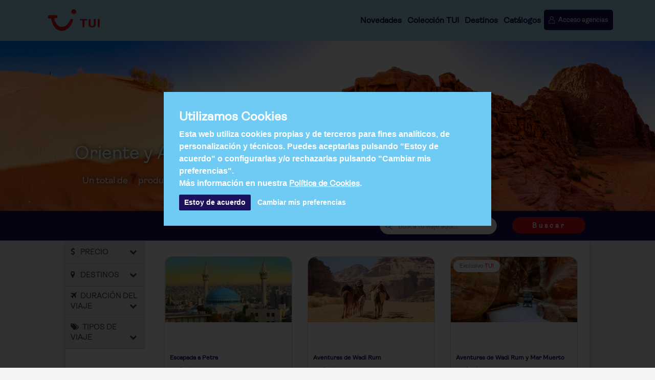

--- FILE ---
content_type: text/html; charset=utf-8
request_url: https://www.latam.tui.com/viajes/jordania
body_size: 27633
content:
<!DOCTYPE html>
<html>
<head>
    <!-- Consent Mode de Google, permite hacer un tracking de visitantes activos aunque no acepten las cookies -->

    <!-- Cookie Consent by https://www.FreePrivacyPolicy.com -->
    <script src="/vendor/cookieConsent/cookie-consent.js"></script>
    <script type="text/javascript">
        document.addEventListener('DOMContentLoaded', function () {
            cookieconsent.run({ "notice_banner_type": "interstitial", "consent_type": "express", "palette": "light", "language": "es", "website_name": "TUI", "cookies_policy_url": "https://es.tui.com/politica-privacidad" });
        });
    </script>

    <!-- End Cookie Consent -->
    <!-- Google Tag Manager -->
    <script type="text/plain" cookie-consent="tracking">
        (function (w, d, s, l, i) {
        w[l] = w[l] || []; w[l].push({
        'gtm.start':
        new Date().getTime(), event: 'gtm.js'
        }); var f = d.getElementsByTagName(s)[0],
        j = d.createElement(s), dl = l != 'dataLayer' ? '&l=' + l : ''; j.async = true; j.src =
        'https://www.googletagmanager.com/gtm.js?id=' + i + dl; f.parentNode.insertBefore(j, f);
        })(window, document, 'script', 'dataLayer', 'GTM-5Z92QT2S');

        function prepairQuotation() {
        console.log(item);
        console.log(token);
        var token = '';
        var link = 'https://reservas-online.es.tui.com/b2b/redirectionDeepLinkQuote.jsf?quoteReference=' + xd.value + '&UP=' + token;
        document.getElementById('btnEnvio').href = link;
        }
    </script>
    <!-- Page hiding snippet (recommended) -->
    <style>
        .async-hide {
            /*opacity: 0 !important*/
        }

        /*.ui-autocomplete-loading {
            background: url(images/load-loading.gif) no-repeat left center #fff !important;
            background-size: 40% !important;
            background-position-x: -72px !important;
        }*/
    </style>
    <script type="text/plain" cookie-consent="tracking">
        (function (a, s, y, n, c, h, i, d, e) {
        s.className += ' ' + y;
        h.end = i = function () { s.className = s.className.replace(RegExp(' ?' + y), '') };
        (a[n] = a[n] || []).hide = h; setTimeout(function () { i(); h.end = null }, c);
        })(window, document.documentElement, 'async-hide', 'dataLayer', 4000, { 'GTM-5Z92QT2S': true });
    </script>
    <!-- End Google Tag Manager -->
    <script>
        var hideMenuSpecialDepartures = false;
        var hideMenuTrìpTypes = false;
    </script>
    <script cookie-consent="functionality" src="https://cdn.jsdelivr.net/npm/sweetalert2@9"></script>
        <!-- Hotjar Tracking Code for TUI Latam -->
        <script>
            (function (h, o, t, j, a, r) {
                h.hj = h.hj || function () { (h.hj.q = h.hj.q || []).push(arguments) };
                h._hjSettings = { hjid: 3909747, hjsv: 6 };
                a = o.getElementsByTagName('head')[0];
                r = o.createElement('script'); r.async = 1;
                r.src = t + h._hjSettings.hjid + j + h._hjSettings.hjsv;
                a.appendChild(r);
            })(window, document, 'https://static.hotjar.com/c/hotjar-', '.js?sv=');
        </script>

    <meta charset="utf-8" />
    <meta name="viewport" content="width=device-width,initial-scale=1,maximum-scale=1,user-scalable=no">
    <meta http-equiv="X-UA-Compatible" content="IE=edge,chrome=1">
    <meta name="HandheldFriendly" content="true">
    <title>Oriente y Asia Central-Jordania</title>
    <!-- FAV ICON -->
    <link rel="apple-touch-icon" sizes="57x57" href="/images/favicon/apple-icon-57x57.png">
    <link rel="apple-touch-icon" sizes="60x60" href="/images/favicon/apple-icon-60x60.png">
    <link rel="apple-touch-icon" sizes="72x72" href="/images/favicon/apple-icon-72x72.png">
    <link rel="apple-touch-icon" sizes="76x76" href="/images/favicon/apple-icon-76x76.png">
    <link rel="apple-touch-icon" sizes="114x114" href="/images/favicon/apple-icon-114x114.png">
    <link rel="apple-touch-icon" sizes="120x120" href="/images/favicon/apple-icon-120x120.png">
    <link rel="apple-touch-icon" sizes="144x144" href="/images/favicon/apple-icon-144x144.png">
    <link rel="apple-touch-icon" sizes="152x152" href="/images/favicon/apple-icon-152x152.png">
    <link rel="apple-touch-icon" sizes="180x180" href="/images/favicon/apple-icon-180x180.png">
    <link rel="icon" type="image/png" sizes="192x192" href="/android-icon-192x192.png">
    <link rel="icon" type="image/png" sizes="32x32" href="/images/favicon/favicon-32x32.png">
    <link rel="icon" type="image/png" sizes="96x96" href="/images/favicon/favicon-96x96.png">
    <link rel="icon" type="image/png" sizes="16x16" href="/images/favicon/favicon-16x16.png">
    <link rel="manifest" href="/images/favicon/manifest.json">
    <meta name="msapplication-TileColor" content="#ffffff">
    <meta name="msapplication-TileImage" content="/images/favicon/ms-icon-144x144.png">
    <meta name="theme-color" content="#ffffff">
    



    <!-- FONT-AWESOME ICON CSS -->
    <link rel="stylesheet" href="/css/font-awesome.min.css">
    <!--== ALL CSS FILES ==-->
    <link href="/css/jquery-ui.min.css" rel="stylesheet" />
    <link rel="stylesheet" href="/css/style.css?v=1.81.13.020260122203821">
    <link rel="stylesheet" href="/css/hero.css?v=1.81.13.020260122203821">

    <link rel="stylesheet" href="/css/materialize.css"><!-- NO tocar ni cambiar de versión, se van a la mierda el diseño-->
<!-- v2-->
    <link rel="stylesheet" href="/vendor/bootstrap/dist/css/bootstrap.css" /> <!-- v3.3.7-->

    <link rel="stylesheet" href="/css/mob.css">
    <link rel="stylesheet" href="/css/animate.css">
    <link rel="stylesheet" href="/css/iconos-tui.css">

    <link rel="stylesheet" href="/vendor/metisMenu/dist/metisMenu.css" />

    <link href="/vendor/select2-3.5.2/select2b.css" rel="stylesheet" />

    <!-- ==DATATABLES ==-->
    <link rel="stylesheet" href="/vendor/datatables.net-bs/css/dataTables.bootstrap.min.css" />
    <link href="/vendor/datatables.net-bs/css/dataTables.bootstrap.min.css" rel="stylesheet" />
    <link href="/vendor/datatables.net-buttons-bs/css/buttons.bootstrap.min.css" rel="stylesheet" />

    <!-- Datetimepicker -->
    <link href="/js/bootstrap-datetimepicker-master/bootstrap-datetimepicker.css" rel="stylesheet" />

    <!-- Datepicker -->
    <link href="/js/bootstrap-datepicker-1.9.0-dist/css/bootstrap-datepicker.css" rel="stylesheet" />

    <!-- NanoScroller -->
    <link href="/vendor/nanoscroller/css/nanoscroller.min.css" rel="stylesheet" />

    <!-- Slick -->
    <link href="/vendor/slick/slick.css" rel="stylesheet" />

    <!-- FancyBox -->
    <link href="/vendor/fancybox/jquery.fancybox.css" rel="stylesheet" />

    <!-- Fontawesome -->
    <link href="/vendor/fontawesome/css/font-awesome.css" rel="stylesheet" />

</head>
<body>
    <!-- Google Tag Manager (noscript) -->
    <noscript>
        <iframe src="https://www.googletagmanager.com/ns.html?id=GTM-5Z92QT2S"
                height="0" width="0" style="display:none;visibility:hidden"></iframe>
    </noscript>
    <!-- End Google Tag Manager (noscript) -->
    <!-- Preloader -->
    
<!-- MOBILE MENU -->


<section id="idMobileMenuSection">
    <div class="ed-mob-menu" data-spy="affix" data-offset-top="33">
        <div class="ed-mob-menu-con">
            <div class="ed-mm-left">
                <div class="wed-logo">
                    <a href="/">
                        <svg class="main-nav__icon-tui / u-pos-abs" width="80" height="57" xmlns="http://www.w3.org/2000/svg"> <path stroke="null" id="svg_1" d="m79.57487,39.14251c0.07732,-0.06247 0.1343,-0.13275 0.17093,-0.21085s0.05291,-0.19523 0.05291,-0.34751l0,-11.4052c0,-0.15618 -0.01628,-0.27332 -0.05291,-0.35531s-0.0936,-0.14837 -0.17093,-0.20304c-0.18313,-0.13666 -0.59824,-0.20694 -1.25345,-0.20694c-0.66742,0 -1.09067,0.07028 -1.2738,0.20694c-0.07732,0.05466 -0.1343,0.12495 -0.17093,0.20304s-0.05291,0.19913 -0.05291,0.35531l0,11.4052c0,0.2538 0.07325,0.44121 0.22383,0.55835c0.18313,0.13666 0.60638,0.20694 1.2738,0.20694c0.65522,0 1.07032,-0.07028 1.25345,-0.20694zm-8.86779,0.06638c0.67963,-0.22256 1.23718,-0.53492 1.6767,-0.93319s0.75696,-0.86681 0.96044,-1.41345s0.30522,-1.13622 0.30522,-1.77657l0,-7.91062c0,-0.26551 -0.07325,-0.45293 -0.21569,-0.55835c-0.19534,-0.13666 -0.61045,-0.20694 -1.25345,-0.20694c-0.66742,0 -1.09067,0.07028 -1.2738,0.20694c-0.08546,0.05466 -0.14244,0.12495 -0.175,0.20304s-0.04884,0.19913 -0.04884,0.35531l0,7.87548c0,0.31236 -0.05698,0.62863 -0.17093,0.95662s-0.3622,0.5974 -0.74068,0.81215c-0.38255,0.21475 -0.88719,0.32017 -1.51391,0.32017c-0.43138,0 -0.80579,-0.05076 -1.11102,-0.14837s-0.55754,-0.24208 -0.75289,-0.4256c-0.19534,-0.18351 -0.33778,-0.40217 -0.42731,-0.65987s-0.1343,-0.54273 -0.1343,-0.85119l0,-7.87548c0,-0.26551 -0.07325,-0.45293 -0.21569,-0.55835c-0.19534,-0.13666 -0.61045,-0.20694 -1.25345,-0.20694c-0.66742,0 -1.09067,0.07028 -1.26973,0.20694c-0.08546,0.05466 -0.14244,0.12495 -0.175,0.20304s-0.04884,0.19913 -0.04884,0.35531l0,7.91062c0,0.64035 0.10174,1.22993 0.30522,1.77657s0.52499,1.01518 0.96044,1.41345c0.43545,0.39826 0.99707,0.70672 1.6767,0.93319s1.49763,0.33579 2.44587,0.33579c0.9523,0 1.76623,-0.11323 2.44587,-0.33579l0.00407,-0.0039zm-14.52868,-0.06638c0.07732,-0.06247 0.1343,-0.13275 0.16686,-0.21085s0.04884,-0.19523 0.04884,-0.34751l0,-9.73015l2.96271,0c0.21976,0 0.39883,-0.01952 0.53313,-0.06247s0.24418,-0.12885 0.3215,-0.26551c0.08953,-0.1679 0.15872,-0.40217 0.20755,-0.69891s0.07325,-0.53883 0.07325,-0.71844c0,-0.14837 -0.01221,-0.26161 -0.0407,-0.3397s-0.07732,-0.14056 -0.15465,-0.19132c-0.05291,-0.03124 -0.12209,-0.05466 -0.21569,-0.07028s-0.21976,-0.02343 -0.39069,-0.02343l-9.22592,0c-0.21976,0 -0.39883,0.01952 -0.53313,0.05857s-0.24418,0.12885 -0.3215,0.26551c-0.08953,0.15618 -0.15872,0.35922 -0.20755,0.61692s-0.07325,0.51931 -0.07325,0.79262c0,0.15618 0.01221,0.27332 0.0407,0.35141s0.08139,0.14056 0.16686,0.19132c0.10174,0.06247 0.30115,0.09371 0.59417,0.09371l3.30456,0l0,9.73015c0,0.26551 0.07325,0.45293 0.22383,0.55835c0.18313,0.13666 0.60638,0.20694 1.2738,0.20694c0.64301,0 1.05811,-0.07028 1.25345,-0.20304l-0.00814,-0.0039z" fill="#d40e14"></path> <path stroke="null" id="svg_2" d="m2.10891,20.66925l10.3817,0c1.01741,0 1.78658,0.30846 2.08774,1.69458c0.33371,1.5423 0.19534,2.61605 -1.61158,2.73709l-3.2598,0.22256c2.39703,14.54055 16.42107,19.28068 24.05575,3.61952c1.26566,-2.59262 1.6767,-3.06507 3.06038,-2.73319c1.87611,0.44512 2.1325,1.3744 1.23718,3.98655c-6.60099,19.30801 -28.78877,21.24077 -33.1433,-4.54099l-2.64528,0.18351c-2.15692,0.14837 -2.23831,-1.59696 -2.23831,-2.56529c0,-1.91714 0.74068,-2.60434 2.07553,-2.60434z" fill="#d40e14"></path> <path stroke="null" id="svg_3" d="m43.70082,15.03107c0,2.04208 -1.72554,3.69761 -3.85397,3.69761s-3.85397,-1.65553 -3.85397,-3.69761c0,-2.04208 1.72554,-3.69761 3.85397,-3.69761s3.85397,1.65553 3.85397,3.69761z" fill="#d40e14"></path> </svg>
                    </a>
                </div>
            </div>
            <div class="ed-mm-right">
                <div class="ed-mm-menu">
                    <a href="#" class="ed-micon"><i class="fa fa-bars"></i></a>
                    <div class="ed-mm-inn tui-bck-blue60">
                        <div class="text-right">
                            <a href="#" class="ed-mi-close"><i class="fa fa-times"></i></a>
                        </div>

                    <h4>
                                <a class="mm-arr mr-2" href="/viajes?tag=novedades">
                                    Novedades
                                </a>
                        
                    </h4>
                    <h4>
                                <a class="mm-arr mr-2" href="https://latam.tui.com/viajes?tag=coleccion-tui">
                                    Colecci&#xF3;n TUI
                                </a>
                        
                    </h4>
                    <h4>
                                <img src="/images/svg/mobile-icons/destinos-icon-menu-mobile.svg" style="max-width: 23px;" class="mr-2" />
                            <a class="mm-arr mr-2" href="javascript:void(0);" onclick="mostrarCapaMenuMobile(6);">
                                Destinos
                                        <img id="iconMobileMenu-6" src="/images/svg/mobile-icons/arrow-down-sign-to-navigate.svg" style="max-width: 13px; margin-left: 6px;" />
                            </a>
                        
                    </h4>
                                    <div id="subMobileMenu-6" style="display:none;">

<ul>
        <li>
            <a style="text-transform: none;" href="/buscador-destinos/espana-y-portugal" class="destinationitem destinationitem1474" data-destid="1474">Espa&#xF1;a y Portugal</a>
        </li>
        <li>
            <a style="text-transform: none;" href="/buscador-destinos/europa" class="destinationitem destinationitem1442" data-destid="1442">Europa</a>
        </li>
        <li>
            <a style="text-transform: none;" href="/buscador-destinos/oriente-y-asia-central" class="destinationitem destinationitem628" data-destid="628">Oriente y Asia Central</a>
        </li>
        <li>
            <a style="text-transform: none;" href="/buscador-destinos/africa" class="destinationitem destinationitem1443" data-destid="1443">&#xC1;frica</a>
        </li>
        <li>
            <a style="text-transform: none;" href="/buscador-destinos/asia" class="destinationitem destinationitem1444" data-destid="1444">Asia</a>
        </li>
        <li>
            <a style="text-transform: none;" href="/buscador-destinos/america" class="destinationitem destinationitem1441" data-destid="1441">Am&#xE9;rica</a>
        </li>
        <li>
            <a style="text-transform: none;" href="/buscador-destinos/caribe" class="destinationitem destinationitem114" data-destid="114">Caribe</a>
        </li>
        <li>
            <a style="text-transform: none;" href="/buscador-destinos/oceania" class="destinationitem destinationitem2197" data-destid="2197">Ocean&#xED;a</a>
        </li>
</ul>
                                    </div>
                    <h4>
                                <a class="mm-arr mr-2" href="/catalogos">
                                    Cat&#xE1;logos
                                </a>
                        
                    </h4>

                        <div class="mt-2">


                                <h4>
                                    <img src="/images/svg/mobile-icons/info-covid-icon-menu-mobile.svg" style="max-width: 23px;" class="mr-1" />
                                    <a href='/requisitos-entrada' class="mm-arr mr-2">Requisitos de entrada</a>
                                </h4>

                                <h4>
                                    <img src="/images/svg/mobile-icons/quienes-somos-icon-menu-mobile.svg" style="max-width: 23px;" class="mr-1" />
                                    <a href='/quienes-somos' class="mm-arr mr-2">Quienes Somos</a>
                                </h4>

                                <h4>
                                    <img src="/images/svg/mobile-icons/contacto-icon-menu-mobile.svg" style="max-width: 23px;" class="mr-1" />
                                    <a href='/contactanos' class="mm-arr mr-2">Cont&#xE1;ctanos</a>
                                </h4>




                                <div>
                                    <a href="#modalLogin" id="idBotonlogin" data-target="#modalLogin" data-toggle="modal" title="Login/Registro" class="btn-tui-darkblue-login"> Acceso agencias</a>
                                </div>

                            <div class="mobile-social-media foot-social foot-com">
                                <div>Síguenos en redes</div>
                                <ul>
                                            <li><span class="fa fa fa-facebook"></span></li>
                                            <li><span class="fa fa fa-instagram"></span></li>
                                            <li><span class="fa fa fa-linkedin"></span></li>
                                            <li><span class="fa fa fa-youtube"></span></li>

                                </ul>
                            </div>
                        </div>
                    </div>
            </div>
        </div>
    </div>
</section>

<style>
    .rotated {
        transform: rotate(180deg);
        -ms-transform: rotate(180deg); /* IE 9 */
        -moz-transform: rotate(180deg); /* Firefox */
        -webkit-transform: rotate(180deg); /* Safari and Chrome */
        -o-transform: rotate(180deg); /* Opera */
    }
    
</style>


<script>

    function mostrarCapaMenuMobile(itemId) {
        $('#subMobileMenu-' + itemId).slideToggle();
        if ($('#iconMobileMenu-' + itemId).hasClass("rotated")) {
            $('#iconMobileMenu-' + itemId).removeClass("rotated");
        } else {
            $('#iconMobileMenu-' + itemId).addClass("rotated");
        }
    }
</script>
<!--HEADER SECTION-->




<section id="idMenuSection">

    <!-- TOP BAR -->

    <!-- LOGO AND MENU SECTION -->
    <div class="top-logo" data-spy="affix" data-offset-top="33">
        <div class="container">
            <div class="row">
                <div class="col-md-12">
                    <div class="wed-logo">
                        <a href="/">
                                <svg class="main-nav__icon-tui / u-pos-abs" width="120" height="57" viewBox="0 5 70 45" xmlns="http://www.w3.org/2000/svg"> <path stroke="null" id="svg_1" d="m79.57487,39.14251c0.07732,-0.06247 0.1343,-0.13275 0.17093,-0.21085s0.05291,-0.19523 0.05291,-0.34751l0,-11.4052c0,-0.15618 -0.01628,-0.27332 -0.05291,-0.35531s-0.0936,-0.14837 -0.17093,-0.20304c-0.18313,-0.13666 -0.59824,-0.20694 -1.25345,-0.20694c-0.66742,0 -1.09067,0.07028 -1.2738,0.20694c-0.07732,0.05466 -0.1343,0.12495 -0.17093,0.20304s-0.05291,0.19913 -0.05291,0.35531l0,11.4052c0,0.2538 0.07325,0.44121 0.22383,0.55835c0.18313,0.13666 0.60638,0.20694 1.2738,0.20694c0.65522,0 1.07032,-0.07028 1.25345,-0.20694zm-8.86779,0.06638c0.67963,-0.22256 1.23718,-0.53492 1.6767,-0.93319s0.75696,-0.86681 0.96044,-1.41345s0.30522,-1.13622 0.30522,-1.77657l0,-7.91062c0,-0.26551 -0.07325,-0.45293 -0.21569,-0.55835c-0.19534,-0.13666 -0.61045,-0.20694 -1.25345,-0.20694c-0.66742,0 -1.09067,0.07028 -1.2738,0.20694c-0.08546,0.05466 -0.14244,0.12495 -0.175,0.20304s-0.04884,0.19913 -0.04884,0.35531l0,7.87548c0,0.31236 -0.05698,0.62863 -0.17093,0.95662s-0.3622,0.5974 -0.74068,0.81215c-0.38255,0.21475 -0.88719,0.32017 -1.51391,0.32017c-0.43138,0 -0.80579,-0.05076 -1.11102,-0.14837s-0.55754,-0.24208 -0.75289,-0.4256c-0.19534,-0.18351 -0.33778,-0.40217 -0.42731,-0.65987s-0.1343,-0.54273 -0.1343,-0.85119l0,-7.87548c0,-0.26551 -0.07325,-0.45293 -0.21569,-0.55835c-0.19534,-0.13666 -0.61045,-0.20694 -1.25345,-0.20694c-0.66742,0 -1.09067,0.07028 -1.26973,0.20694c-0.08546,0.05466 -0.14244,0.12495 -0.175,0.20304s-0.04884,0.19913 -0.04884,0.35531l0,7.91062c0,0.64035 0.10174,1.22993 0.30522,1.77657s0.52499,1.01518 0.96044,1.41345c0.43545,0.39826 0.99707,0.70672 1.6767,0.93319s1.49763,0.33579 2.44587,0.33579c0.9523,0 1.76623,-0.11323 2.44587,-0.33579l0.00407,-0.0039zm-14.52868,-0.06638c0.07732,-0.06247 0.1343,-0.13275 0.16686,-0.21085s0.04884,-0.19523 0.04884,-0.34751l0,-9.73015l2.96271,0c0.21976,0 0.39883,-0.01952 0.53313,-0.06247s0.24418,-0.12885 0.3215,-0.26551c0.08953,-0.1679 0.15872,-0.40217 0.20755,-0.69891s0.07325,-0.53883 0.07325,-0.71844c0,-0.14837 -0.01221,-0.26161 -0.0407,-0.3397s-0.07732,-0.14056 -0.15465,-0.19132c-0.05291,-0.03124 -0.12209,-0.05466 -0.21569,-0.07028s-0.21976,-0.02343 -0.39069,-0.02343l-9.22592,0c-0.21976,0 -0.39883,0.01952 -0.53313,0.05857s-0.24418,0.12885 -0.3215,0.26551c-0.08953,0.15618 -0.15872,0.35922 -0.20755,0.61692s-0.07325,0.51931 -0.07325,0.79262c0,0.15618 0.01221,0.27332 0.0407,0.35141s0.08139,0.14056 0.16686,0.19132c0.10174,0.06247 0.30115,0.09371 0.59417,0.09371l3.30456,0l0,9.73015c0,0.26551 0.07325,0.45293 0.22383,0.55835c0.18313,0.13666 0.60638,0.20694 1.2738,0.20694c0.64301,0 1.05811,-0.07028 1.25345,-0.20304l-0.00814,-0.0039z" fill="#d40e14"></path> <path stroke="null" id="svg_2" d="m2.10891,20.66925l10.3817,0c1.01741,0 1.78658,0.30846 2.08774,1.69458c0.33371,1.5423 0.19534,2.61605 -1.61158,2.73709l-3.2598,0.22256c2.39703,14.54055 16.42107,19.28068 24.05575,3.61952c1.26566,-2.59262 1.6767,-3.06507 3.06038,-2.73319c1.87611,0.44512 2.1325,1.3744 1.23718,3.98655c-6.60099,19.30801 -28.78877,21.24077 -33.1433,-4.54099l-2.64528,0.18351c-2.15692,0.14837 -2.23831,-1.59696 -2.23831,-2.56529c0,-1.91714 0.74068,-2.60434 2.07553,-2.60434z" fill="#d40e14"></path> <path stroke="null" id="svg_3" d="m43.70082,15.03107c0,2.04208 -1.72554,3.69761 -3.85397,3.69761s-3.85397,-1.65553 -3.85397,-3.69761c0,-2.04208 1.72554,-3.69761 3.85397,-3.69761s3.85397,1.65553 3.85397,3.69761z" fill="#d40e14"></path> </svg>

                        </a>
                    </div>

                    <div class="main-menu">
                        <ul style="padding-left: 20px;">
                                <li class="" style="">
                                        <a href="/viajes?tag=novedades" class="mm-arr">Novedades</a>
                                </li>
                                <li class="" style="">
                                        <a href="https://latam.tui.com/viajes?tag=coleccion-tui" class="mm-arr">Colecci&#xF3;n TUI</a>
                                </li>
                                <li class="dest-menu" style="">
                                        <a href="/buscador-destinos/todos" class="mm-arr">Destinos</a>

<div class="mm-pos">
    <div class="dest-mm m-menu">
        <div class="m-menu-inn">
            <div class="mm1-com mm1-cour-com mm1-s3 mm1-com-dest">
                <div class="no-icon-before" style="border-bottom: #203245 1px solid; min-height: 35px !important; margin-bottom: 15px;">
                    <ul>
                        <li style="margin-bottom: 15px;">
                            <a style="text-transform: none;" href="/buscador-destinos/todos"  class="destinationitem" data-destid="-1">Buscador de destinos</a>
                        </li>
                    </ul>
                </div>
                <div id="continents">
                    <ul>
                        <li>
                            <a style="text-transform: none;" href="/buscador-destinos/espana-y-portugal" class="destinationitem destinationitem1474" data-destid="1474">Espa&#xF1;a y Portugal</a>
                        </li>
                        <li>
                            <a style="text-transform: none;" href="/buscador-destinos/europa" class="destinationitem destinationitem1442" data-destid="1442">Europa</a>
                        </li>
                        <li>
                            <a style="text-transform: none;" href="/buscador-destinos/oriente-y-asia-central" class="destinationitem destinationitem628" data-destid="628">Oriente y Asia Central</a>
                        </li>
                        <li>
                            <a style="text-transform: none;" href="/buscador-destinos/africa" class="destinationitem destinationitem1443" data-destid="1443">&#xC1;frica</a>
                        </li>
                        <li>
                            <a style="text-transform: none;" href="/buscador-destinos/asia" class="destinationitem destinationitem1444" data-destid="1444">Asia</a>
                        </li>
                        <li>
                            <a style="text-transform: none;" href="/buscador-destinos/america" class="destinationitem destinationitem1441" data-destid="1441">Am&#xE9;rica</a>
                        </li>
                        <li>
                            <a style="text-transform: none;" href="/buscador-destinos/caribe" class="destinationitem destinationitem114" data-destid="114">Caribe</a>
                        </li>
                        <li>
                            <a style="text-transform: none;" href="/buscador-destinos/oceania" class="destinationitem destinationitem2197" data-destid="2197">Ocean&#xED;a</a>
                        </li>
                    </ul>
                </div>
            </div>
        <div class="no-icon-before countryitem countryitem1474" data-destinationid="1474" style="display: none;">
           
            <div class="mm1-com mm1-cour-com mm1-s3 " style="padding:10px; border-left: 1px solid #eaeaea; border-right:0px;  margin-top: 10px;">
                <div style="min-height: 15px; margin-left: 20px; font-weight: bold;"><h4 style="border-bottom: 0;">Espa&#xF1;a y Portugal</h4></div>
                <ul>
                        <li><a style="text-transform: none;" href="/viajes/espana">Espa&#xF1;a</a></li>
                        <li><a style="text-transform: none;" href="/viajes/portugal">Portugal</a></li>
                </ul>
            </div>
        <div class="mm1-com mm1-cour-com mm1-s3 " style="padding:10px;  border-right:0px; margin-top: 55px;">
            <div style=""></div>
            <ul>
            </ul>
        </div>
        <div class="mm1-com mm1-cour-com mm1-s3 " style="padding:10px;  border-right:0px; margin-top: 55px;">
            <div style=""></div>
            <ul>
            </ul>
        </div>
            </div>
        <div class="no-icon-before countryitem countryitem1442" data-destinationid="1442" style="display: none;">
           
            <div class="mm1-com mm1-cour-com mm1-s3 " style="padding:10px; border-left: 1px solid #eaeaea; border-right:0px;  margin-top: 10px;">
                <div style="min-height: 15px; margin-left: 20px; font-weight: bold;"><h4 style="border-bottom: 0;">Europa</h4></div>
                <ul>
                        <li><a style="text-transform: none;" href="/viajes/albania">Albania</a></li>
                        <li><a style="text-transform: none;" href="/viajes/alemania">Alemania</a></li>
                        <li><a style="text-transform: none;" href="/viajes/austria">Austria</a></li>
                        <li><a style="text-transform: none;" href="/viajes/b&#xE9;lgica">B&#xE9;lgica</a></li>
                        <li><a style="text-transform: none;" href="/viajes/bosnia-herzegovina">Bosnia y Herzegovina</a></li>
                        <li><a style="text-transform: none;" href="/viajes/bulgaria">Bulgaria</a></li>
                        <li><a style="text-transform: none;" href="/viajes/croacia">Croacia</a></li>
                        <li><a style="text-transform: none;" href="/viajes/dinamarca">Dinamarca</a></li>
                </ul>
            </div>
        <div class="mm1-com mm1-cour-com mm1-s3 " style="padding:10px; border-left: 1px solid #eaeaea; border-right:0px; margin-top: 55px;">
            <div style=""></div>
            <ul>
                    <li><a style="text-transform: none;" href="/viajes/eslovaquia">Eslovaquia</a></li>
                    <li><a style="text-transform: none;" href="/viajes/eslovenia">Eslovenia</a></li>
                    <li><a style="text-transform: none;" href="/viajes/estonia">Estonia</a></li>
                    <li><a style="text-transform: none;" href="/viajes/finlandia">Finlandia</a></li>
                    <li><a style="text-transform: none;" href="/viajes/francia">Francia</a></li>
                    <li><a style="text-transform: none;" href="/viajes/grecia">Grecia</a></li>
                    <li><a style="text-transform: none;" href="/viajes/hungr&#xED;a">Hungr&#xED;a</a></li>
                    <li><a style="text-transform: none;" href="/viajes/irlanda">Irlanda</a></li>
            </ul>
        </div>
        <div class="mm1-com mm1-cour-com mm1-s3 " style="padding:10px; border-left: 1px solid #eaeaea; border-right:0px; margin-top: 55px;">
            <div style=""></div>
            <ul>
                        <li><a style="text-transform: none;" href="/viajes/islandia">Islandia</a></li>
                        <li><a style="text-transform: none;" href="/viajes/italia">Italia</a></li>
                        <li><a style="text-transform: none;" href="/viajes/kosovo">Kosovo</a></li>
                        <li><a style="text-transform: none;" href="/viajes/letonia">Letonia</a></li>
                        <li><a style="text-transform: none;" href="/viajes/lituania">Lituania</a></li>
                        <li><a style="text-transform: none;" href="/viajes/macedonia">Macedonia</a></li>
                        <li><a style="text-transform: none;" href="/viajes/malta">Malta</a></li>
                    <li><a style="text-transform: none;" href="/buscador-destinos/europa">Ver más...</a></li>
            </ul>
        </div>
            </div>
        <div class="no-icon-before countryitem countryitem628" data-destinationid="628" style="display: none;">
           
            <div class="mm1-com mm1-cour-com mm1-s3 " style="padding:10px; border-left: 1px solid #eaeaea; border-right:0px;  margin-top: 10px;">
                <div style="min-height: 15px; margin-left: 20px; font-weight: bold;"><h4 style="border-bottom: 0;">Oriente y Asia Central</h4></div>
                <ul>
                        <li><a style="text-transform: none;" href="/viajes/arabia-saudi">Arabia Saud&#xED;</a></li>
                        <li><a style="text-transform: none;" href="/viajes/armenia">Armenia</a></li>
                        <li><a style="text-transform: none;" href="/viajes/azerbaiyan">Azerbaiy&#xE1;n</a></li>
                        <li><a style="text-transform: none;" href="/viajes/egipto">Egipto</a></li>
                        <li><a style="text-transform: none;" href="/viajes/emiratos-arabes-unidos">Emiratos &#xC1;rabes Unidos</a></li>
                        <li><a style="text-transform: none;" href="/viajes/georgia">Georgia</a></li>
                        <li><a style="text-transform: none;" href="/viajes/jordania">Jordania</a></li>
                        <li><a style="text-transform: none;" href="/viajes/kazajistan">Kazajist&#xE1;n</a></li>
                </ul>
            </div>
        <div class="mm1-com mm1-cour-com mm1-s3 " style="padding:10px; border-left: 1px solid #eaeaea; border-right:0px; margin-top: 55px;">
            <div style=""></div>
            <ul>
                    <li><a style="text-transform: none;" href="/viajes/kirguistan">Kirguist&#xE1;n</a></li>
                    <li><a style="text-transform: none;" href="/viajes/marruecos">Marruecos</a></li>
                    <li><a style="text-transform: none;" href="/viajes/om&#xE1;n">Om&#xE1;n</a></li>
                    <li><a style="text-transform: none;" href="/viajes/qatar">Qatar</a></li>
                    <li><a style="text-transform: none;" href="/viajes/tunez">T&#xFA;nez</a></li>
                    <li><a style="text-transform: none;" href="/viajes/turkmenistan">Turkmenist&#xE1;n</a></li>
                    <li><a style="text-transform: none;" href="/viajes/turqu&#xED;a">Turqu&#xED;a</a></li>
                    <li><a style="text-transform: none;" href="/viajes/uzbekist&#xE1;n">Uzbekist&#xE1;n</a></li>
            </ul>
        </div>
        <div class="mm1-com mm1-cour-com mm1-s3 " style="padding:10px;  border-right:0px; margin-top: 55px;">
            <div style=""></div>
            <ul>
            </ul>
        </div>
            </div>
        <div class="no-icon-before countryitem countryitem1443" data-destinationid="1443" style="display: none;">
           
            <div class="mm1-com mm1-cour-com mm1-s3 " style="padding:10px; border-left: 1px solid #eaeaea; border-right:0px;  margin-top: 10px;">
                <div style="min-height: 15px; margin-left: 20px; font-weight: bold;"><h4 style="border-bottom: 0;">&#xC1;frica</h4></div>
                <ul>
                        <li><a style="text-transform: none;" href="/viajes/botsuana">Botsuana</a></li>
                        <li><a style="text-transform: none;" href="/viajes/kenia">Kenia</a></li>
                        <li><a style="text-transform: none;" href="/viajes/madagascar">Madagascar</a></li>
                        <li><a style="text-transform: none;" href="/viajes/namibia">Namibia</a></li>
                        <li><a style="text-transform: none;" href="/viajes/ruanda">Ruanda</a></li>
                        <li><a style="text-transform: none;" href="/viajes/sudafrica">Sud&#xE1;frica</a></li>
                        <li><a style="text-transform: none;" href="/viajes/tanzania">Tanzania</a></li>
                        <li><a style="text-transform: none;" href="/viajes/uganda">Uganda</a></li>
                </ul>
            </div>
        <div class="mm1-com mm1-cour-com mm1-s3 " style="padding:10px; border-left: 1px solid #eaeaea; border-right:0px; margin-top: 55px;">
            <div style=""></div>
            <ul>
                    <li><a style="text-transform: none;" href="/viajes/zanzibar">Zanz&#xED;bar</a></li>
                    <li><a style="text-transform: none;" href="/viajes/zimbabue">Zimbabue</a></li>
            </ul>
        </div>
        <div class="mm1-com mm1-cour-com mm1-s3 " style="padding:10px;  border-right:0px; margin-top: 55px;">
            <div style=""></div>
            <ul>
            </ul>
        </div>
            </div>
        <div class="no-icon-before countryitem countryitem1444" data-destinationid="1444" style="display: none;">
           
            <div class="mm1-com mm1-cour-com mm1-s3 " style="padding:10px; border-left: 1px solid #eaeaea; border-right:0px;  margin-top: 10px;">
                <div style="min-height: 15px; margin-left: 20px; font-weight: bold;"><h4 style="border-bottom: 0;">Asia</h4></div>
                <ul>
                        <li><a style="text-transform: none;" href="/viajes/butan">But&#xE1;n</a></li>
                        <li><a style="text-transform: none;" href="/viajes/camboya">Camboya</a></li>
                        <li><a style="text-transform: none;" href="/viajes/china">China</a></li>
                        <li><a style="text-transform: none;" href="/viajes/corea-del-sur">Corea Del Sur</a></li>
                        <li><a style="text-transform: none;" href="/viajes/india">India</a></li>
                        <li><a style="text-transform: none;" href="/viajes/indonesia">Indonesia</a></li>
                        <li><a style="text-transform: none;" href="/viajes/japon">Jap&#xF3;n</a></li>
                        <li><a style="text-transform: none;" href="/viajes/laos">Laos</a></li>
                </ul>
            </div>
        <div class="mm1-com mm1-cour-com mm1-s3 " style="padding:10px; border-left: 1px solid #eaeaea; border-right:0px; margin-top: 55px;">
            <div style=""></div>
            <ul>
                    <li><a style="text-transform: none;" href="/viajes/malasia">Malasia</a></li>
                    <li><a style="text-transform: none;" href="/viajes/maldivas">Maldivas</a></li>
                    <li><a style="text-transform: none;" href="/viajes/nepal">Nepal</a></li>
                    <li><a style="text-transform: none;" href="/viajes/singapur">Singapur</a></li>
                    <li><a style="text-transform: none;" href="/viajes/sri-lanka">Sri Lanka</a></li>
                    <li><a style="text-transform: none;" href="/viajes/tailandia">Tailandia</a></li>
                    <li><a style="text-transform: none;" href="/viajes/taiwan">Taiw&#xE1;n</a></li>
                    <li><a style="text-transform: none;" href="/viajes/vietnam">Vietnam</a></li>
            </ul>
        </div>
        <div class="mm1-com mm1-cour-com mm1-s3 " style="padding:10px;  border-right:0px; margin-top: 55px;">
            <div style=""></div>
            <ul>
            </ul>
        </div>
            </div>
        <div class="no-icon-before countryitem countryitem1441" data-destinationid="1441" style="display: none;">
           
            <div class="mm1-com mm1-cour-com mm1-s3 " style="padding:10px; border-left: 1px solid #eaeaea; border-right:0px;  margin-top: 10px;">
                <div style="min-height: 15px; margin-left: 20px; font-weight: bold;"><h4 style="border-bottom: 0;">Am&#xE9;rica</h4></div>
                <ul>
                        <li><a style="text-transform: none;" href="/viajes/argentina">Argentina</a></li>
                        <li><a style="text-transform: none;" href="/viajes/brasil">Brasil</a></li>
                        <li><a style="text-transform: none;" href="/viajes/canada">Canad&#xE1;</a></li>
                        <li><a style="text-transform: none;" href="/viajes/chile">Chile</a></li>
                        <li><a style="text-transform: none;" href="/viajes/colombia">Colombia</a></li>
                        <li><a style="text-transform: none;" href="/viajes/costa-rica">Costa Rica</a></li>
                        <li><a style="text-transform: none;" href="/viajes/el-salvador">El Salvador</a></li>
                        <li><a style="text-transform: none;" href="/viajes/estados-unidos">Estados Unidos</a></li>
                </ul>
            </div>
        <div class="mm1-com mm1-cour-com mm1-s3 " style="padding:10px; border-left: 1px solid #eaeaea; border-right:0px; margin-top: 55px;">
            <div style=""></div>
            <ul>
                    <li><a style="text-transform: none;" href="/viajes/guatemala">Guatemala</a></li>
                    <li><a style="text-transform: none;" href="/viajes/honduras">Honduras</a></li>
                    <li><a style="text-transform: none;" href="/viajes/mexico">M&#xE9;xico</a></li>
                    <li><a style="text-transform: none;" href="/viajes/panama">Panam&#xE1;</a></li>
                    <li><a style="text-transform: none;" href="/viajes/peru">Per&#xFA;</a></li>
            </ul>
        </div>
        <div class="mm1-com mm1-cour-com mm1-s3 " style="padding:10px;  border-right:0px; margin-top: 55px;">
            <div style=""></div>
            <ul>
            </ul>
        </div>
            </div>
        <div class="no-icon-before countryitem countryitem114" data-destinationid="114" style="display: none;">
           
            <div class="mm1-com mm1-cour-com mm1-s3 " style="padding:10px; border-left: 1px solid #eaeaea; border-right:0px;  margin-top: 10px;">
                <div style="min-height: 15px; margin-left: 20px; font-weight: bold;"><h4 style="border-bottom: 0;">Caribe</h4></div>
                <ul>
                        <li><a style="text-transform: none;" href="/viajes/caribe-mexicano">Caribe Mexicano</a></li>
                        <li><a style="text-transform: none;" href="/viajes/puerto-rico">Puerto Rico </a></li>
                        <li><a style="text-transform: none;" href="/viajes/republica-dominicana">Rep&#xFA;blica Dominicana</a></li>
                </ul>
            </div>
        <div class="mm1-com mm1-cour-com mm1-s3 " style="padding:10px;  border-right:0px; margin-top: 55px;">
            <div style=""></div>
            <ul>
            </ul>
        </div>
        <div class="mm1-com mm1-cour-com mm1-s3 " style="padding:10px;  border-right:0px; margin-top: 55px;">
            <div style=""></div>
            <ul>
            </ul>
        </div>
            </div>
        <div class="no-icon-before countryitem countryitem2197" data-destinationid="2197" style="display: none;">
           
            <div class="mm1-com mm1-cour-com mm1-s3 " style="padding:10px; border-left: 1px solid #eaeaea; border-right:0px;  margin-top: 10px;">
                <div style="min-height: 15px; margin-left: 20px; font-weight: bold;"><h4 style="border-bottom: 0;">Ocean&#xED;a</h4></div>
                <ul>
                        <li><a style="text-transform: none;" href="/viajes/australia">Australia</a></li>
                        <li><a style="text-transform: none;" href="/viajes/nueva-zelanda">Nueva Zelanda</a></li>
                        <li><a style="text-transform: none;" href="/viajes/polinesia-francesa">Polinesia Francesa</a></li>
                </ul>
            </div>
        <div class="mm1-com mm1-cour-com mm1-s3 " style="padding:10px;  border-right:0px; margin-top: 55px;">
            <div style=""></div>
            <ul>
            </ul>
        </div>
        <div class="mm1-com mm1-cour-com mm1-s3 " style="padding:10px;  border-right:0px; margin-top: 55px;">
            <div style=""></div>
            <ul>
            </ul>
        </div>
            </div>


            </div>
    </div>


</div>                                </li>
                                <li class="" style="">
                                        <a href="/catalogos" class="mm-arr">Cat&#xE1;logos</a>
                                </li>
                                <li id="openBtn2">
                                </li>
                                <div class="wed-login">
                                    <a href="#modalLogin" id="idBotonlogin" data-target="#modalLogin" data-toggle="modal" title="Login/Registro" class="btn-tui-darkblue-login"> Acceso agencias</a>
                                </div>
                        </ul>


                    </div>

                </div>
            </div>
        </div>
    </div>

        <!--  Modal LOGIN-->
        <div class="modal fade hmodal-info tui-darkblue" id="modalLogin" tabindex="-1" role="dialog" aria-hidden="true">
            <div class="modal-dialog modal-login">
                <div class="modal-personalizado  modal-content">
                    <div class="color-line"></div>
                    <div class="modal-header" style="padding:5px;">
                        <button type="button" class="close" data-dismiss="modal" style="margin:5px;" aria-label="Close" title="Cerrar"><span aria-hidden="true">x</span></button>
                        <h4 class="modal-title" style="margin:10px;margin-bottom:-10px;"> ¡Bienvenido! </h4>
                        <small class="font-bold" style="padding-left:5px;" name="moTitle" id="moTitle2" value=""></small>
                    </div>
                    <div id="login-form" class="modal-body col-md-12">
                        <div class="col-md-6 border-right-only">
                            <h4>Inicia sesión</h4>
<form action="/Account/LogIn" id="frmLogin" method="post">                                <form id="floating-login-form" class="col s12">
                                    <div class="row">
                                        <div class="input-field col s11">
                                            <input type="text" class="form-control brd-rd-0" style="padding:4px;" placeholder="Usuario" id="username-login1" name="username">
                                        </div>
                                    </div>
                                    <div class="row">
                                        <div class="input-field col s11">
                                            <input type="password" class="form-control brd-rd-0" style="padding:4px;" placeholder="Contraseña" id="password-login1" name="password">
                                        </div>
                                    </div>


                                    <div id="reCaptchaLogin1">
                                        <input id="g-recaptcha-responselogin1" name="g-recaptcha-response" type="hidden">
                                    </div>

                                    <div class="row">
                                        <div class="input-field col s11">
                                            <button id="loginButton" type="button" value="Accede" class="btn-tui-blue" onclick="handleLogin()">Accede</button>
                                            <br />
                                            <a href='/Account/ForgotPassword/'>¿Has olvidado la contraseña?</a>
                                        </div>
                                    </div>
                                </form>
</form>
                            <script src="https://www.google.com/recaptcha/api.js?render=6LdpiM8UAAAAAM210zQdB7PwQtgnvC8iMxX7Qci6"></script>

                            <script>
                                async function handleLogin() {
                                    try {
                                        const loginButton = document.getElementById('loginButton');
                                        loginButton.disabled = true;
                                        const token = await generateRecaptchaToken();
                                        document.getElementById('g-recaptcha-responselogin1').value = token;
                                        document.getElementById('frmLogin').submit();

                                    } catch (error) {
                                        loginButton.disabled = false;
                                    }
                                }

                                function generateRecaptchaToken() {
                                    return new Promise((resolve, reject) => {
                                        grecaptcha.ready(() => {
                                            grecaptcha.execute('6LdpiM8UAAAAAM210zQdB7PwQtgnvC8iMxX7Qci6', { action: 'login' })
                                                .then(token => resolve(token))
                                                .catch(error => reject(error));
                                        });
                                    });
                                }
                            </script>

                        </div>
                        <div class="col-md-6">
                            <h4>Registro</h4>
                            <div class="col s11">
                                <h5>¿Eres un nuevo agente?</h5>
                                <p>Somos un turoperador dirigido a agencias de viajes. Si eres un nuevo agente regístrate aquí.</p>
                                <div class="input-field col s4" style="">
                                    <a href="/Account/Registro/" class="btn-tui-blue-link" style="line-height:inherit;margin-top: 15px;">Regístrate</a>
                                </div>
                            </div>
                        </div>
                    </div>
                    <div class="modal-footer" style="padding:7px;">

                    </div>
                </div>
            </div>
        </div>
    <!--  Modal PRESUPUESTOS y Reservas-->
    <div class="modal fade hmodal-info tui-darkblue" style="border-radius:0px;" id="modalPresupuestos" tabindex="-2" role="dialog" aria-hidden="true">
        <div class="modal-dialog modal-login">
            <div class="modal-personalizado modal-content ">
                <div class="color-line"></div>
                <div class="modal-header" style="padding:5px;">
                    <button type="button" class="close" data-dismiss="modal" style="margin:5px;" aria-label="Close" title="Cerrar"><span aria-hidden="true">x</span></button>
                    <h4 class="modal-title" style="margin:10px;margin-bottom:-10px;"> Busca tus prespuestos y reservas</h4>
                    <small class="font-bold" style="padding-left:5px;" name="moTitle" id="moTitle2" value=""></small>
                </div>
                <div class="modal-body col-md-12">
                    <div class="col-md-6 border-right-only" style="padding-bottom: 20px;">

                        <h4>Presupuesto</h4>
                        <div class="row col-md-12">
                            <div class="input-field">
                                <input type='text' id='inputPresupuesto' onkeyup="chekKeyPresu(event)" class='form-control brd-rd-0' placeholder='Id presupuesto' />
                            </div>
                            <div class="input-field">
                                <a id="buscaPresupuesto" class="btn btn-info form-control  btn-group  tui-bck-blue" style="border-radius:0px;" onclick="goToQuotation()">
                                    Recuperar
                                </a>
                            </div>
                        </div>

                    </div>
                    <div class="col-md-6" style="padding-bottom: 20px;">

                        <h4>Reserva</h4>
                        <div class="row col-md-12">
                            <div class="input-field">
                                <input id="idLoc" placeholder="Localizador" onkeyup="chekKey(event)" class="form-control brd-rd-0" type="text" />
                            </div>
                            <div class="input-field">
                                <a id="buscaReserva" class="btn btn-info form-control  btn-group brd-rd-0 tui-bck-blue" onclick="goToBooking()">
                                    Buscar
                                </a>
                            </div>
                            <div class="input-field">
                                <a id="idListadoReservas" class="right" href='/Agency/ListBookings/'>Ir al listado de reservas </a>

                            </div>
                        </div>

                    </div>
                </div>
            </div>
        </div>
    </div>
    <!--  Modal usuario-->
    <div class="modal fade hmodal-info" id="myModal2" tabindex="-1" role="dialog" aria-hidden="true">
        <div class="modal-dialog">
            <div class="modal-content modal-personalizado">
                <div class="color-line"></div>
                <div class="modal-header" style="padding:5px;">
                    <button type="button" class="close" data-dismiss="modal" style="margin:5px;" aria-label="Close"><span aria-hidden="true">x</span></button>
                        <img style="width:80px;float:right;margin: 5px 30px 5px 0px;" src="/images/icon/TUI/Logos/TUI_HD.png" />
                    <h4 class="modal-title" style="margin:10px;margin-bottom:-10px;"> Has accedido como: </h4>
                    <small class="font-bold" style="padding-left:5px;" name="moTitle" id="moTitle" value=""></small>
                </div>
                <div class="modal-body" style="padding:0px;">
                    <div class="row">
                        <div class="col-md-6" style="line-height:30px;padding:15px 0px 0px 30px;">
                            Usuario: <b></b>
                            <!-- _context.HttpContext.User.Claims.Where(c => c.Value == "AgencyLogo").Select(x => x.ValueType).FirstOrDefault()-->
                            <br />
                            Nombre: <b> </b> <br />
                            Email: <b> </b>
                            <br /><br />
                        </div>
                        <div class="col-md-6" style="line-height:30px;padding:15px 30px 0px 0px;">
                            Agencia: <b></b><br />
                            ID Agencia: <b> </b> <br />
                            Dirección: <b> </b>
                            <br /><br />
                        </div>
                    </div>
                    <div class="modal-footer" style="padding:7px;background-color:transparent;">
                        <a class="btn tui-bck-blue left btn-xs  brd-rd-0" style="padding: 8px;" href="/agencias/panel-usuario">Panel de usuario</a>
                        <a type="button" style="padding: 8px;" class="btn tui-bck-darkblue btn-xs brd-rd-0" href="/Account/LogOut">Cerrar sesión</a>
                    </div>
                </div>
            </div>
        </div>
    </div>

    <!--  Modal cookies-->

</section>

<script>

    hideMenuSpecialDepartures = true;
            </script>


<!--END HEADER SECTION-->

    <link href="/css/check-button.css" rel="stylesheet" />
<style>
    .modal {
        text-align: center;
        padding: 0 !important;
    }

        .modal:before {
            content: '';
            display: inline-block;
            height: 100%;
            vertical-align: middle;
            margin-right: -4px;
        }

    .modal-dialog {
        /*display: inline-block;*/
        text-align: left;
        vertical-align: middle;
    }

    .modal-dialog-easytui {
        display: inline-block;
    }

    .modal-login {
        display: inline-block;
    }
</style>

<!--====== HEADER ==========-->
<section class="" style="background: url('https://statics.es.tui.com/staticFiles2/jordania-cabecera-web-busquedad32fad6211e345c0aed02f4ddb95c9e5.jpg');background-repeat: no-repeat; background-size: cover;background-position: center; background-position-y: initial;">
        <div class="degradado">
            <div class="container " style="margin-left:10%; margin-right:10%; width:80%">
                <div class="row inner_banner_Z inner_banner_3 bg-none">
                    <div class="hot-page2-alp-tit" style="padding-left:10px;">
                                                <h1>Oriente y Asia Central-Jordania</h1>
                                                <p></p>
                                            <h4 style="color:white;margin-left:15px;"> Un total de <span class="tui-red" style="font-weight:bold;font-size:x-large">7</span> productos encontrados.</h4>
                                        <input id="region" hidden value="jordania" />
                                        <input id="desTag" hidden value="" />
                                        <input id="freeText" hidden value="" />

                    </div>
                </div>
            </div>
        </div>
</section>
    

<div class="search-top searcher">
    <div class="container" style="padding: 0px; margin-left: 10%; margin-right: 10%; width: 80%;">
        <div class="text-right">
            <form class="tui-bck-darkblue" action="/viajes">
                <div class="row">
                    <div class="col-md-7">

                    </div>
                    <div class="col-md-3">
                        <input type="text" id="select-search" class="form-control rounded" name="freeText" placeholder="Busca tu viaje aquí..." />
                    </div>
                    <div class="col-md-2">
                        <input type="submit" id="btn-search" value="Buscar" style="border-radius: 5px; height: 32px; line-height: 32px; " class="btn-tui-search-link-red rounded" />
                    </div>
                </div>
            </form>
        </div>
    </div>

</div>
<!--====== FILTROS Y PANEL ==========-->

<section class="">
    <div class="rows inn-page-bg com-colo">
        <div- class="container inn-page-con-bg tb-space col-md-12 " style="padding:0px; margin-left:10%; margin-right:10%; width:80%">
                <div class=" col-md-2 hot-page2-alp-con-left ">
                    <!-- MOBILE FILTERS -->

<style>
    .modalFiltro {
        position: fixed !important;
        top: auto !important;
        right: auto !important;
        left: auto !important;
        bottom: 0 !important;
    }

        .modalFiltro .cerrar {
            font-family: TUITypeLt;
            position: relative;
            top: -2px;
            text-align: right;
            color: white;
            font-size: 18px;
            font-weight: bold;
            padding-right: 5px;
        }

        .modalFiltro .filtroItemList {
            padding-left: 15px;
            padding-right: 15px;
            background: #ffffff;
            padding-bottom: 25px;
        }

            .modalFiltro .filtroItemList ul li {
                list-style-type: none;
                border-bottom: 1px solid #d4d4d4;
            }
</style>


<div class="filter-view-mobile">
    <!------------RANGO DE PRECIOS------------>
    <div class="hot-page2-alp-l3 hot-page2-alp-l-com ">
        <h4 class="panel-title" href="#modalFiltroPrecios" data-target="#modalFiltroPrecios" data-toggle="modal">
            <i class="fa fa-dollar"></i> Precio
        </h4>
    </div>
    <!------------DESTINOS------------>
    <div class="hot-page2-alp-l3 hot-page2-alp-l-com ">
        <h4 class="panel-title shownano" href="#modalFiltroDestinos" data-target="#modalFiltroDestinos" data-toggle="modal">
            <i class="fa fa-map-marker" aria-hidden="true"></i> Destinos
        </h4>
    </div>
    <!------------TAGS------------>
        <div class="hot-page2-alp-l3 hot-page2-alp-l-com ">
            <h4 class="panel-title shownano" href="#modalFiltroTags" data-target="#modalFiltroTags" data-toggle="modal">
                <i class="fa fa-tags"></i>Tipos de viaje
            </h4>
        </div>
        <!--PAQUETES DESTACADOS-->
    <!--PART 4 : LEFT LISTINGS-->
    <!--PART 7 : LEFT LISTINGS-->

</div>


<!--  Modal PRECIOS-->
<div class="modal fade hmodal-info tui-darkblue modalFiltro" id="modalFiltroPrecios" tabindex="-1" role="dialog" aria-hidden="true">
    <div class="modal-dialog">
        <div class="cerrar" data-dismiss="modal">x</div>
        <div class="modal-personalizado  modal-content">
            <div class="color-line"></div>
            <div class="modal-header" style="padding:5px;">
                <h4 class="modal-title font-bold" style="margin:10px; margin-bottom: 5px;" data-dismiss="modal" aria-label="Close" title="Cerrar">
                    <i class="fa fa-angle-left" style=" margin-right: 5px; " aria-hidden="true"></i>
                    PRECIO
                </h4>

            </div>
            <div class="modal-body col-md-12">
                <div class="hot-page2-alp-l3 hot-page2-alp-l-com" style="padding: 15px;">
                    <input type="text" id="rangePrimary-m" name="rangePrimary-m" value=""
                           data-type="double"
                           data-min="676"
                           data-max="3616"
                           data-from="676"
                           data-to="3616"
                           data-grid="true" />
                    <p id="priceRangeSelected-m"></p>
                </div>
            </div>
        </div>
    </div>
</div>





<!--  Modal DESTINOS -->
<div class="modal fade hmodal-info tui-darkblue modalFiltro" id="modalFiltroDestinos" tabindex="-1" role="dialog" aria-hidden="true">
    <div class="modal-dialog">
        <div class="cerrar" data-dismiss="modal">x</div>
        <div class="modal-personalizado  modal-content">
            <div class="color-line"></div>
            <div class="modal-header" style="padding: 5px;">
                <h4 class="modal-title font-bold" style="margin:10px; margin-bottom: 5px;" data-dismiss="modal" aria-label="Close" title="Cerrar">
                    <i class="fa fa-angle-left" style=" margin-right: 5px; " aria-hidden="true"></i>
                    DESTINOS
                </h4>

            </div>
            <div class="modal-body col-md-12">
                <div class="nano">
                    <div class="overthrow nano-content">
                        <div class="hot-page2-alp-l3 hot-page2-alp-l-com">
                            <ul>
                                    <li>
                                        <div class="checkbox checkbox-info checkbox-circle">
                                            <input id="chpm1817" class="styled" type="checkbox" onchange="marcaUbi(event, 1817)">
                                            <label style="font-size:12px; max-width: 85% !important;" for="chpm1817"> Ajloun </label>
                                        </div>
                                    </li>
                                    <li>
                                        <div class="checkbox checkbox-info checkbox-circle">
                                            <input id="chpm1104" class="styled" type="checkbox" onchange="marcaUbi(event, 1104)">
                                            <label style="font-size:12px; max-width: 85% !important;" for="chpm1104"> Ajlun </label>
                                        </div>
                                    </li>
                                    <li>
                                        <div class="checkbox checkbox-info checkbox-circle">
                                            <input id="chpm1105" class="styled" type="checkbox" onchange="marcaUbi(event, 1105)">
                                            <label style="font-size:12px; max-width: 85% !important;" for="chpm1105"> Amm&#xE1;n </label>
                                        </div>
                                    </li>
                                    <li>
                                        <div class="checkbox checkbox-info checkbox-circle">
                                            <input id="chpm1106" class="styled" type="checkbox" onchange="marcaUbi(event, 1106)">
                                            <label style="font-size:12px; max-width: 85% !important;" for="chpm1106"> &#xC1;qaba </label>
                                        </div>
                                    </li>
                                    <li>
                                        <div class="checkbox checkbox-info checkbox-circle">
                                            <input id="chpm1819" class="styled" type="checkbox" onchange="marcaUbi(event, 1819)">
                                            <label style="font-size:12px; max-width: 85% !important;" for="chpm1819"> Castillo de Shobak  </label>
                                        </div>
                                    </li>
                                    <li>
                                        <div class="checkbox checkbox-info checkbox-circle">
                                            <input id="chpm1816" class="styled" type="checkbox" onchange="marcaUbi(event, 1816)">
                                            <label style="font-size:12px; max-width: 85% !important;" for="chpm1816"> Castillos del Desierto  </label>
                                        </div>
                                    </li>
                                    <li>
                                        <div class="checkbox checkbox-info checkbox-circle">
                                            <input id="chpm1111" class="styled" type="checkbox" onchange="marcaUbi(event, 1111)">
                                            <label style="font-size:12px; max-width: 85% !important;" for="chpm1111"> Jerash </label>
                                        </div>
                                    </li>
                                    <li>
                                        <div class="checkbox checkbox-info checkbox-circle">
                                            <input id="chpm1116" class="styled" type="checkbox" onchange="marcaUbi(event, 1116)">
                                            <label style="font-size:12px; max-width: 85% !important;" for="chpm1116"> Madaba </label>
                                        </div>
                                    </li>
                                    <li>
                                        <div class="checkbox checkbox-info checkbox-circle">
                                            <input id="chpm1118" class="styled" type="checkbox" onchange="marcaUbi(event, 1118)">
                                            <label style="font-size:12px; max-width: 85% !important;" for="chpm1118"> Mar Muerto </label>
                                        </div>
                                    </li>
                                    <li>
                                        <div class="checkbox checkbox-info checkbox-circle">
                                            <input id="chpm1119" class="styled" type="checkbox" onchange="marcaUbi(event, 1119)">
                                            <label style="font-size:12px; max-width: 85% !important;" for="chpm1119"> Monte Nebo </label>
                                        </div>
                                    </li>
                                    <li>
                                        <div class="checkbox checkbox-info checkbox-circle">
                                            <input id="chpm1818" class="styled" type="checkbox" onchange="marcaUbi(event, 1818)">
                                            <label style="font-size:12px; max-width: 85% !important;" for="chpm1818"> Peque&#xF1;a Petra  </label>
                                        </div>
                                    </li>
                                    <li>
                                        <div class="checkbox checkbox-info checkbox-circle">
                                            <input id="chpm956" class="styled" type="checkbox" onchange="marcaUbi(event, 956)">
                                            <label style="font-size:12px; max-width: 85% !important;" for="chpm956"> Petra </label>
                                        </div>
                                    </li>
                                    <li>
                                        <div class="checkbox checkbox-info checkbox-circle">
                                            <input id="chpm1122" class="styled" type="checkbox" onchange="marcaUbi(event, 1122)">
                                            <label style="font-size:12px; max-width: 85% !important;" for="chpm1122"> Petra </label>
                                        </div>
                                    </li>
                                    <li>
                                        <div class="checkbox checkbox-info checkbox-circle">
                                            <input id="chpm1124" class="styled" type="checkbox" onchange="marcaUbi(event, 1124)">
                                            <label style="font-size:12px; max-width: 85% !important;" for="chpm1124"> Wadi Rum </label>
                                        </div>
                                    </li>
                                    <li>
                                        <div class="checkbox checkbox-info checkbox-circle">
                                            <input id="chpm2220" class="styled" type="checkbox" onchange="marcaUbi(event, 2220)">
                                            <label style="font-size:12px; max-width: 85% !important;" for="chpm2220"> Arabia Saud&#xED; </label>
                                        </div>
                                    </li>
                                    <li>
                                        <div class="checkbox checkbox-info checkbox-circle">
                                            <input id="chpm938" class="styled" type="checkbox" onchange="marcaUbi(event, 938)">
                                            <label style="font-size:12px; max-width: 85% !important;" for="chpm938"> Egipto </label>
                                        </div>
                                    </li>
                                    <li>
                                        <div class="checkbox checkbox-info checkbox-circle">
                                            <input id="chpm1130" class="styled" type="checkbox" onchange="marcaUbi(event, 1130)">
                                            <label style="font-size:12px; max-width: 85% !important;" for="chpm1130"> Turqu&#xED;a </label>
                                        </div>
                                    </li>

                            </ul>
                        </div>
                    </div>
                </div>

            </div>
        </div>
    </div>
</div>



<!--  Modal CIUDADES DE ORIGEN-->
<div class="modal fade hmodal-info tui-darkblue modalFiltro" id="modalFiltroCiudadesOrigen" tabindex="-1" role="dialog" aria-hidden="true">
    <div class="modal-dialog">
        <div class="cerrar" data-dismiss="modal">x</div>
        <div class="modal-personalizado  modal-content">
            <div class="color-line"></div>
            <div class="modal-header" style="padding:5px;">
                <h4 class="modal-title font-bold" style="margin:10px; margin-bottom: 5px;" data-dismiss="modal" aria-label="Close" title="Cerrar">
                    <i class="fa fa-angle-left" style=" margin-right: 5px; " aria-hidden="true"></i>
                    CIUDADES DE ORIGEN
                </h4>

            </div>
            <div class="modal-body col-md-12">
                <div class="nano">
                    <div class="overthrow nano-content">
                        <div class="hot-page2-alp-l-com1 hot-page2-alp-l3 panel-body">
                            <ul>


                            </ul>
                        </div>
                    </div>
                </div>
            </div>
        </div>
    </div>
</div>


<!--  Modal TAGS-->
<div class="modal fade hmodal-info tui-darkblue modalFiltro" id="modalFiltroTags" tabindex="-1" role="dialog" aria-hidden="true">
    <div class="modal-dialog">
        <div class="cerrar" data-dismiss="modal">x</div>
        <div class="modal-personalizado  modal-content">
            <div class="color-line"></div>
            <div class="modal-header" style="padding:5px;">
                <h4 class="modal-title font-bold" style="margin:10px; margin-bottom: 5px;" data-dismiss="modal" aria-label="Close" title="Cerrar">
                    <i class="fa fa-angle-left" style=" margin-right: 5px; " aria-hidden="true"></i>
                    TIPOS DE VIAJE
                </h4>

            </div>
            <div class="modal-body col-md-12">
                <div class="nano">
                    <div class="overthrow nano-content">
                        <div class="hot-page2-alp-l-com1 hot-page2-alp-l3 panel-body">
                            <ul>

                                    <li>
                                        <div class="checkbox checkbox-info checkbox-circle">
                                            <input id="chtm2" class="styled" type="checkbox" onchange="marcaTag(event, 2)">
                                            <label style="font-size:12px; max-width: 85% !important;" for="chtm2"> Exclusivo <font color="#d40e14">TUI</font></label>
                                        </div>
                                    </li>
                                    <li>
                                        <div class="checkbox checkbox-info checkbox-circle">
                                            <input id="chtm35" class="styled" type="checkbox" onchange="marcaTag(event, 35)">
                                            <label style="font-size:12px; max-width: 85% !important;" for="chtm35"> Novedad</label>
                                        </div>
                                    </li>

                            </ul>
                        </div>
                    </div>
                </div>
            </div>
        </div>
    </div>
</div>








<!-- WEB FILTERS-->



<div class="filter-view-web">
    <!------------RANGO DE PRECIOS------------>
    <div class="hot-page2-alp-l3 hot-page2-alp-l-com ">
        <h4 class="panel-title" data-toggle="collapse" aria-expanded="false" href="#listaRangoPrecios">
            <i class="fa fa-dollar"></i> Precio
            <a href="#listaRangoPrecios" data-toggle="collapse" aria-expanded="false" class="collapsed"></a>
        </h4>
        <div id="listaRangoPrecios" class="panel-collapse collapse margin" role="tabpanel">
            <div class="hot-page2-alp-l-com1 hot-page2-alp-p5 " style="padding:15px;">
                <input type="text" id="rangePrimary" name="rangePrimary" value=""
                       data-type="double"
                       data-min="676"
                       data-max="3616"
                       data-from="676"
                       data-to="3616"
                       data-grid="true" />
                <p id="priceRangeSelected"></p>
            </div>
        </div>
    </div>
    <!------------DESTINOS------------>
    <div class="hot-page2-alp-l3 hot-page2-alp-l-com ">
        <h4 class="panel-title collapsed" data-toggle="collapse" aria-expanded="false" href="#listaDestinos">
            <i class="fa fa-map-marker" aria-hidden="true"></i> Destinos
            <a href="#listaDestinos" data-toggle="collapse" data-parent="#accordion" aria-expanded="false" class="collapsed"></a>
        </h4>
        <div id="listaDestinos" class="panel-collapse collapse margin" role="tabpanel">
            <div class="hot-page2-alp-l-com1 hot-page2-alp-p4">
                <ul>
                        <li>
                            <div class="checkbox checkbox-info checkbox-circle">
                                <input id="chp1817" class="styled" type="checkbox" onchange="marcaUbi(event, 1817)">
                                <label style="font-size:12px; max-width: 85% !important;" for="chp1817"> Ajloun </label>
                            </div>
                        </li>
                        <li>
                            <div class="checkbox checkbox-info checkbox-circle">
                                <input id="chp1104" class="styled" type="checkbox" onchange="marcaUbi(event, 1104)">
                                <label style="font-size:12px; max-width: 85% !important;" for="chp1104"> Ajlun </label>
                            </div>
                        </li>
                        <li>
                            <div class="checkbox checkbox-info checkbox-circle">
                                <input id="chp1105" class="styled" type="checkbox" onchange="marcaUbi(event, 1105)">
                                <label style="font-size:12px; max-width: 85% !important;" for="chp1105"> Amm&#xE1;n </label>
                            </div>
                        </li>
                        <li>
                            <div class="checkbox checkbox-info checkbox-circle">
                                <input id="chp1106" class="styled" type="checkbox" onchange="marcaUbi(event, 1106)">
                                <label style="font-size:12px; max-width: 85% !important;" for="chp1106"> &#xC1;qaba </label>
                            </div>
                        </li>
                        <li>
                            <div class="checkbox checkbox-info checkbox-circle">
                                <input id="chp1819" class="styled" type="checkbox" onchange="marcaUbi(event, 1819)">
                                <label style="font-size:12px; max-width: 85% !important;" for="chp1819"> Castillo de Shobak  </label>
                            </div>
                        </li>
                        <li>
                            <div id="verMasDestinos" class="panel-title collapsed text-right" data-toggle="collapse" aria-expanded="false" href="#listaDestinosVerMas" onclick="ocultaMuestraBoton('verMasDestinos', 'verMenosDestinos');">
                                <span class="collapse-view-more">Ver más</span>
                            </div>
                            <div id="listaDestinosVerMas" class="panel-collapse collapse margin" role="tabpanel">
                                <ul>
                                        <li>
                                            <div class="checkbox checkbox-info checkbox-circle">
                                                <input id="chp1816" class="styled" type="checkbox" onchange="marcaUbi(event, 1816)">
                                                <label style="font-size:12px; max-width: 85% !important;" for="chp1816"> Castillos del Desierto  </label>
                                            </div>
                                        </li>
                                        <li>
                                            <div class="checkbox checkbox-info checkbox-circle">
                                                <input id="chp1111" class="styled" type="checkbox" onchange="marcaUbi(event, 1111)">
                                                <label style="font-size:12px; max-width: 85% !important;" for="chp1111"> Jerash </label>
                                            </div>
                                        </li>
                                        <li>
                                            <div class="checkbox checkbox-info checkbox-circle">
                                                <input id="chp1116" class="styled" type="checkbox" onchange="marcaUbi(event, 1116)">
                                                <label style="font-size:12px; max-width: 85% !important;" for="chp1116"> Madaba </label>
                                            </div>
                                        </li>
                                        <li>
                                            <div class="checkbox checkbox-info checkbox-circle">
                                                <input id="chp1118" class="styled" type="checkbox" onchange="marcaUbi(event, 1118)">
                                                <label style="font-size:12px; max-width: 85% !important;" for="chp1118"> Mar Muerto </label>
                                            </div>
                                        </li>
                                        <li>
                                            <div class="checkbox checkbox-info checkbox-circle">
                                                <input id="chp1119" class="styled" type="checkbox" onchange="marcaUbi(event, 1119)">
                                                <label style="font-size:12px; max-width: 85% !important;" for="chp1119"> Monte Nebo </label>
                                            </div>
                                        </li>
                                        <li>
                                            <div class="checkbox checkbox-info checkbox-circle">
                                                <input id="chp1818" class="styled" type="checkbox" onchange="marcaUbi(event, 1818)">
                                                <label style="font-size:12px; max-width: 85% !important;" for="chp1818"> Peque&#xF1;a Petra  </label>
                                            </div>
                                        </li>
                                        <li>
                                            <div class="checkbox checkbox-info checkbox-circle">
                                                <input id="chp956" class="styled" type="checkbox" onchange="marcaUbi(event, 956)">
                                                <label style="font-size:12px; max-width: 85% !important;" for="chp956"> Petra </label>
                                            </div>
                                        </li>
                                        <li>
                                            <div class="checkbox checkbox-info checkbox-circle">
                                                <input id="chp1122" class="styled" type="checkbox" onchange="marcaUbi(event, 1122)">
                                                <label style="font-size:12px; max-width: 85% !important;" for="chp1122"> Petra </label>
                                            </div>
                                        </li>
                                        <li>
                                            <div class="checkbox checkbox-info checkbox-circle">
                                                <input id="chp1124" class="styled" type="checkbox" onchange="marcaUbi(event, 1124)">
                                                <label style="font-size:12px; max-width: 85% !important;" for="chp1124"> Wadi Rum </label>
                                            </div>
                                        </li>
                                        <li>
                                            <div class="checkbox checkbox-info checkbox-circle">
                                                <input id="chp2220" class="styled" type="checkbox" onchange="marcaUbi(event, 2220)">
                                                <label style="font-size:12px; max-width: 85% !important;" for="chp2220"> Arabia Saud&#xED; </label>
                                            </div>
                                        </li>
                                        <li>
                                            <div class="checkbox checkbox-info checkbox-circle">
                                                <input id="chp938" class="styled" type="checkbox" onchange="marcaUbi(event, 938)">
                                                <label style="font-size:12px; max-width: 85% !important;" for="chp938"> Egipto </label>
                                            </div>
                                        </li>
                                        <li>
                                            <div class="checkbox checkbox-info checkbox-circle">
                                                <input id="chp1130" class="styled" type="checkbox" onchange="marcaUbi(event, 1130)">
                                                <label style="font-size:12px; max-width: 85% !important;" for="chp1130"> Turqu&#xED;a </label>
                                            </div>
                                        </li>
                                </ul>
                            </div>
                            <div id="verMenosDestinos" class="panel-title collapsed text-right" data-toggle="collapse" aria-expanded="false" href="#listaDestinosVerMas" style="display: none;" onclick="ocultaMuestraBoton('verMenosDestinos', 'verMasDestinos');">
                                <span class="collapse-view-more">Ver menos</span>
                            </div>
                        </li>
                </ul>
            </div>
        </div>
    </div>
    <!------------CIUDADES DE ORIGEN------------>

    <!------------DURACIÓN DEL VIAJE------------>
        <div class="hot-page2-alp-l3 hot-page2-alp-l-com ">
            <h4 class="panel-title collapsed" data-toggle="collapse" aria-expanded="false" href="#listaDuraciones">

                <i class="fa fa-plane"></i>Duración del viaje
                <a href="#listaDuraciones" data-toggle="collapse" data-parent="#accordion" aria-expanded="false" class="collapsed"></a>
            </h4>
            <div id="listaDuraciones" class="panel-collapse collapse margin" role="tabpanel">
                <div class="hot-page2-alp-l-com1 hot-page2-alp-p5 panel-body">
                    <ul>

                            <li>
                                <div class="checkbox checkbox-info checkbox-circle">
                                    <input id="chc4-6" class="styled" type="checkbox" onchange="marcaDur(event, '4-6')">
                                    <label style="font-size:12px; max-width: 85% !important;" for="chc4-6"> 4 a 6 días</label>
                                </div>
                            </li>
                            <li>
                                <div class="checkbox checkbox-info checkbox-circle">
                                    <input id="chc7-9" class="styled" type="checkbox" onchange="marcaDur(event, '7-9')">
                                    <label style="font-size:12px; max-width: 85% !important;" for="chc7-9"> 7 a 9 días</label>
                                </div>
                            </li>
                            <li>
                                <div class="checkbox checkbox-info checkbox-circle">
                                    <input id="chc10-14" class="styled" type="checkbox" onchange="marcaDur(event, '10-14')">
                                    <label style="font-size:12px; max-width: 85% !important;" for="chc10-14"> 10 a 14 días</label>
                                </div>
                            </li>
                            <li>
                                <div class="checkbox checkbox-info checkbox-circle">
                                    <input id="chc15-100" class="styled" type="checkbox" onchange="marcaDur(event, '15-100')">
                                    <label style="font-size:12px; max-width: 85% !important;" for="chc15-100"> 15 o más días</label>
                                </div>
                            </li>

                    </ul>

                </div>
            </div>
        </div>


    <!------------FECHAS ESPECIALES------------>
        <div class="hot-page2-alp-l3 hot-page2-alp-l-com ">
            <h4 class="panel-title collapsed" data-toggle="collapse" aria-expanded="false" href="#listaTiposViaje">

                <i class="fa fa-tags"></i>Tipos de viaje
                <a href="#listaTiposViaje" data-toggle="collapse" data-parent="#accordion" aria-expanded="false" class="collapsed"></a>
            </h4>
            <div id="listaTiposViaje" class="panel-collapse collapse margin" role="tabpanel">
                <div class="hot-page2-alp-l-com1 hot-page2-alp-p5 panel-body">
                    <ul>

                            <li>
                                <div class="checkbox checkbox-info checkbox-circle">
                                    <input id="cht2" class="styled" type="checkbox" onchange="marcaTag(event, 2)">
                                    <label style="font-size:12px; max-width: 85% !important;" for="cht2"> Exclusivo <font color="#d40e14">TUI</font></label>
                                </div>
                            </li>
                            <li>
                                <div class="checkbox checkbox-info checkbox-circle">
                                    <input id="cht35" class="styled" type="checkbox" onchange="marcaTag(event, 35)">
                                    <label style="font-size:12px; max-width: 85% !important;" for="cht35"> Novedad</label>
                                </div>
                            </li>

                    </ul>

                </div>
            </div>
        </div>
        <!--PAQUETES DESTACADOS-->
        <!--<div class="hot-page2-alp-l3 hot-page2-alp-l-com ">
            <h4 class="panel-title collapsed" data-toggle="collapse" aria-expanded="true" href="#listaDestacados">
                <i class="fa fa-star"></i> Destacados
                <a href="#listaDestacados" data-toggle="collapse" data-parent="#accordion" aria-expanded="true" class="collapsed"></a>
            </h4>

            <div id="listaDestacados" class="panel-collapse collapse margin" role="tabpanel" aria-labelledby="headingOne">
                <div class="hot-page2-hom-pre hot-page2-alp-left-ner-notb" style="border:0px;">
                    <ul>-->
        <!--LISTINGS-->
        <!--                            
    <li>
        <a href="/viaje/escapada-a-petra">
            <div class="hot-page2-hom-pre-1 hot-page2-alp-cl-1-1" > <img data-src="https://statics.es.tui.com/staticFiles2/petra3fad67e4953b487f8506b0661e647860.webp" class="lazy" alt=""> </div>
            <div class="hot-page2-hom-pre-2 hot-page2-alp-cl-1-2">
                <h5 title="Escapada a Petra">Escapada a Petra</h5> <span>5 Días / 4 Noches <br /> Desde $676</span>
            </div>
            <div class="hot-page2-hom-pre-3 hot-page2-alp-cl-1-3">

            </div>
        </a>
    </li>

                            
    <li>
        <a href="/viaje/aventuras-de-wadi-rum">
            <div class="hot-page2-hom-pre-1 hot-page2-alp-cl-1-1" > <img data-src="https://statics.es.tui.com/staticFiles2/wefvwe67ba1618b6d644d7b4dad1acebb821fe.webp" class="lazy" alt=""> </div>
            <div class="hot-page2-hom-pre-2 hot-page2-alp-cl-1-2">
                <h5 title="Aventuras de Wadi Rum">Aventuras de Wadi Rum</h5> <span>8 Días / 7 Noches <br /> Desde $1,010</span>
            </div>
            <div class="hot-page2-hom-pre-3 hot-page2-alp-cl-1-3">

            </div>
        </a>
    </li>

                            
    <li>
        <a href="/viaje/aventuras-de-wadi-rum-y-mar-muerto">
            <div class="hot-page2-hom-pre-1 hot-page2-alp-cl-1-1" > <img data-src="https://statics.es.tui.com/staticFiles2/wadi_rum_mar_muerto_box97ad14d304cf470e9559b8479a401d16.webp" class="lazy" alt=""> </div>
            <div class="hot-page2-hom-pre-2 hot-page2-alp-cl-1-2">
                <h5 title="Aventuras de Wadi Rum y Mar Muerto">Aventuras de Wadi Rum y Mar Muerto</h5> <span>8 Días / 7 Noches <br /> Desde $1,010</span>
            </div>
            <div class="hot-page2-hom-pre-3 hot-page2-alp-cl-1-3">
                    <img src="/images/pictos-tui-catalogos/TUI_152.svg" title="Exclusivo TUI" />

            </div>
        </a>
    </li>


                    </ul>
                </div>
            </div>
        </div>-->
        <!--PAQUETES DESTACADOS-->
    <!--PART 4 : LEFT LISTINGS-->
    <!--PART 7 : LEFT LISTINGS-->



</div>





<!--END WEB FILTERS-->

                </div>
                <!--END LEFT LISTINGS-->
                <div class="col-md-1"></div> <!-- BORRAR CUANDO SE PONGA EL FILTRADO -->
                <div id="productresults" class="col-md-10 ">
                    
    <!------------------------>         <div class="rows pad-bot-redu tb-space bloques">
            <div class="hot-page2-alp-con-right-1">
                <!--LISTINGS-->
                <div class="row  listaproductos">
                            
<div class="col-md-4 col-sm-6 col-xs-12 mb-4 wow" data-wow-duration="1s">
    <div class="product-card">
        <a href="https://viajeonline.latam.tui.com/es/idea/34642329/escapada-a-petra" target="_blank">


        <div class="v_place_img3" style="background: transparent url('https://statics.es.tui.com/staticFiles2/petra3fad67e4953b487f8506b0661e647860.webp') no-repeat top center / 100% auto; min-height: 180px; border-radius: 15px 15px 0 0; padding: 5px;">
        </div>
        </a>
        <div class="product-card-text">

            <div class="product-card-text-title text-truncate-container">
                <a href="https://viajeonline.latam.tui.com/es/idea/34642329/escapada-a-petra" target="_blank" title="Escapada a Petra">
                    <span><strong>Escapada a Petra</strong></span>
                </a>
            </div>

                <div class="product-card-text-duration text-truncate-container" title="5 Días / 4 Noches">
                    <span>5 Días / 4 Noches</span>
                </div>
                <div class="product-card-text-description text-truncate-container-3l" title="Ammán, Madaba, Monte Nebo, Shobak, Petra y Wadi Rum">
                    <span>Itinerario: Ammán, Madaba, Monte Nebo, Shobak, Petra y Wadi Rum</span>
                </div>

        </div>
        <div class="product-card-footer">
            <div class="col-lg-8 col-lg-8 col-sm-8 col-xs-8 product-card-footer-cell" style="font-size: 10px;">
                desde <span class="product-card-line-through-price"></span> <span class="product-card-price">$676</span>
            </div>
            <div class="col-lg-4 col-lg-4 col-sm-4 col-xs-4 product-card-footer-cell text-right">
                <a href="https://viajeonline.latam.tui.com/es/idea/34642329/escapada-a-petra" target="_blank" class="btn-tui-search-link-red product-card-footer-button rounded" style="">Ver</a>
            </div>
        </div>
    </div>
</div>

                            
<div class="col-md-4 col-sm-6 col-xs-12 mb-4 wow" data-wow-duration="1s">
    <div class="product-card">
        <a href="https://viajeonline.latam.tui.com/es/idea/34558803/aventuras-de-wadi-rum?tripId=9" target="_blank">


        <div class="v_place_img3" style="background: transparent url('https://statics.es.tui.com/staticFiles2/wefvwe67ba1618b6d644d7b4dad1acebb821fe.webp') no-repeat top center / 100% auto; min-height: 180px; border-radius: 15px 15px 0 0; padding: 5px;">
        </div>
        </a>
        <div class="product-card-text">

            <div class="product-card-text-title text-truncate-container">
                <a href="https://viajeonline.latam.tui.com/es/idea/34558803/aventuras-de-wadi-rum?tripId=9" target="_blank" title="Aventuras de Wadi Rum">
                    <span><strong>Aventuras de Wadi Rum</strong></span>
                </a>
            </div>

                <div class="product-card-text-duration text-truncate-container" title="8 Días / 7 Noches">
                    <span>8 Días / 7 Noches</span>
                </div>
                <div class="product-card-text-description text-truncate-container-3l" title="Ammán, mar Muerto, Madaba, Monte Nebo, castillo de Shobak, Petra, Pequeña Petra, Wadi Rum, Jerash y Ajloun">
                    <span>Itinerario: Ammán, mar Muerto, Madaba, Monte Nebo, castillo de Shobak, Petra, Pequeña Petra, Wadi Rum, Jerash y Ajloun</span>
                </div>

        </div>
        <div class="product-card-footer">
            <div class="col-lg-8 col-lg-8 col-sm-8 col-xs-8 product-card-footer-cell" style="font-size: 10px;">
                desde <span class="product-card-line-through-price"></span> <span class="product-card-price">$1,010</span>
            </div>
            <div class="col-lg-4 col-lg-4 col-sm-4 col-xs-4 product-card-footer-cell text-right">
                <a href="https://viajeonline.latam.tui.com/es/idea/34558803/aventuras-de-wadi-rum?tripId=9" target="_blank" class="btn-tui-search-link-red product-card-footer-button rounded" style="">Ver</a>
            </div>
        </div>
    </div>
</div>

                            
<div class="col-md-4 col-sm-6 col-xs-12 mb-4 wow" data-wow-duration="1s">
    <div class="product-card">
        <a href="https://viajeonline.latam.tui.com/es/idea/34641498/aventuras-de-wadi-rum-y-el-mar-muerto" target="_blank">


        <div class="v_place_img3" style="background: transparent url('https://statics.es.tui.com/staticFiles2/wadi_rum_mar_muerto_box97ad14d304cf470e9559b8479a401d16.webp') no-repeat top center / 100% auto; min-height: 180px; border-radius: 15px 15px 0 0; padding: 5px;">
                    <div class="product-card-tag">Exclusivo <font color="#d40e14">TUI</font></div>
                    <div></div>
        </div>
        </a>
        <div class="product-card-text">

            <div class="product-card-text-title text-truncate-container">
                <a href="https://viajeonline.latam.tui.com/es/idea/34641498/aventuras-de-wadi-rum-y-el-mar-muerto" target="_blank" title="Aventuras de Wadi Rum y Mar Muerto">
                    <span><strong>Aventuras de Wadi Rum y Mar Muerto</strong></span>
                </a>
            </div>

                <div class="product-card-text-duration text-truncate-container" title="8 Días / 7 Noches">
                    <span>8 Días / 7 Noches</span>
                </div>
                <div class="product-card-text-description text-truncate-container-3l" title="Ammán, Castillos del Desierto, Mar Muerto, Madaba, Monte Nebo, Castillo de Shobak, Petra, Pequeña Petra, Wadi Rum, Jerash y Ajloun">
                    <span>Itinerario: Ammán, Castillos del Desierto, Mar Muerto, Madaba, Monte Nebo, Castillo de Shobak, Petra, Pequeña Petra, Wadi Rum, Jerash y Ajloun</span>
                </div>

        </div>
        <div class="product-card-footer">
            <div class="col-lg-8 col-lg-8 col-sm-8 col-xs-8 product-card-footer-cell" style="font-size: 10px;">
                desde <span class="product-card-line-through-price"></span> <span class="product-card-price">$1,010</span>
            </div>
            <div class="col-lg-4 col-lg-4 col-sm-4 col-xs-4 product-card-footer-cell text-right">
                <a href="https://viajeonline.latam.tui.com/es/idea/34641498/aventuras-de-wadi-rum-y-el-mar-muerto" target="_blank" class="btn-tui-search-link-red product-card-footer-button rounded" style="">Ver</a>
            </div>
        </div>
    </div>
</div>

                            
<div class="col-md-4 col-sm-6 col-xs-12 mb-4 wow" data-wow-duration="1s">
    <div class="product-card">
        <a href="https://viajeonline.latam.tui.com/es/idea/34902437/encantos-de-jordania-con-playa" target="_blank">


        <div class="v_place_img3" style="background: transparent url('https://statics.es.tui.com/staticFiles2/jordania_y_playadab4980ad0e14524bac9f5b9b2fbbaaa.webp') no-repeat top center / 100% auto; min-height: 180px; border-radius: 15px 15px 0 0; padding: 5px;">
                    <div class="product-card-tag">Exclusivo <font color="#d40e14">TUI</font></div>
                    <div></div>
        </div>
        </a>
        <div class="product-card-text">

            <div class="product-card-text-title text-truncate-container">
                <a href="https://viajeonline.latam.tui.com/es/idea/34902437/encantos-de-jordania-con-playa" target="_blank" title="Encantos de Jordania con playa">
                    <span><strong>Encantos de Jordania con playa</strong></span>
                </a>
            </div>

                <div class="product-card-text-duration text-truncate-container" title="11 Días / 10 Noches">
                    <span>11 Días / 10 Noches</span>
                </div>
                <div class="product-card-text-description text-truncate-container-3l" title="Ammán, Mar Muerto, Jerash, Ajloun, Madaba, Monte Nebo, Petra, Pequeña Petra, Wadi Rum y Aqaba">
                    <span>Itinerario: Ammán, Mar Muerto, Jerash, Ajloun, Madaba, Monte Nebo, Petra, Pequeña Petra, Wadi Rum y Aqaba</span>
                </div>

        </div>
        <div class="product-card-footer">
            <div class="col-lg-8 col-lg-8 col-sm-8 col-xs-8 product-card-footer-cell" style="font-size: 10px;">
                desde <span class="product-card-line-through-price"></span> <span class="product-card-price">$1,256</span>
            </div>
            <div class="col-lg-4 col-lg-4 col-sm-4 col-xs-4 product-card-footer-cell text-right">
                <a href="https://viajeonline.latam.tui.com/es/idea/34902437/encantos-de-jordania-con-playa" target="_blank" class="btn-tui-search-link-red product-card-footer-button rounded" style="">Ver</a>
            </div>
        </div>
    </div>
</div>

                            
<div class="col-md-4 col-sm-6 col-xs-12 mb-4 wow" data-wow-duration="1s">
    <div class="product-card">
        <a href="https://viajeonline.latam.tui.com/es/idea/38036631/lo-mejor-de-oriente" target="_blank">


        <div class="v_place_img3" style="background: transparent url('https://statics.es.tui.com/staticFiles2/lmorf4f01f14f41e426fadfdd8837bfa77ba.webp') no-repeat top center / 100% auto; min-height: 180px; border-radius: 15px 15px 0 0; padding: 5px;">
        </div>
        </a>
        <div class="product-card-text">

            <div class="product-card-text-title text-truncate-container">
                <a href="https://viajeonline.latam.tui.com/es/idea/38036631/lo-mejor-de-oriente" target="_blank" title="Lo mejor de Oriente">
                    <span><strong>Lo mejor de Oriente</strong></span>
                </a>
            </div>

                <div class="product-card-text-duration text-truncate-container" title="20 Días / 19 Noches">
                    <span>20 Días / 19 Noches</span>
                </div>
                <div class="product-card-text-description text-truncate-container-3l" title="Estambul, Cappadocia, Amman, Jerash, Ajloun, Dead Sea, Jordan, Madaba, Mount Nebo, Petra, Wadi Musa, Wadi Rum, Cairo, Luxor, Esna y Aswan">
                    <span>Itinerario: Estambul, Cappadocia, Amman, Jerash, Ajloun, Dead Sea, Jordan, Madaba, Mount Nebo, Petra, Wadi Musa, Wadi Rum, Cairo, Luxor, Esna y Aswan</span>
                </div>

        </div>
        <div class="product-card-footer">
            <div class="col-lg-8 col-lg-8 col-sm-8 col-xs-8 product-card-footer-cell" style="font-size: 10px;">
                desde <span class="product-card-line-through-price"></span> <span class="product-card-price">$2,437</span>
            </div>
            <div class="col-lg-4 col-lg-4 col-sm-4 col-xs-4 product-card-footer-cell text-right">
                <a href="https://viajeonline.latam.tui.com/es/idea/38036631/lo-mejor-de-oriente" target="_blank" class="btn-tui-search-link-red product-card-footer-button rounded" style="">Ver</a>
            </div>
        </div>
    </div>
</div>

                            
<div class="col-md-4 col-sm-6 col-xs-12 mb-4 wow" data-wow-duration="1s">
    <div class="product-card">
        <a href="https://viajeonline.latam.tui.com/es/idea/37135609/luna-de-miel-en-oriente" target="_blank">


        <div class="v_place_img3" style="background: transparent url('https://statics.es.tui.com/staticFiles2/jordania6c273f9448a64d27b5bad67449d3f461.webp') no-repeat top center / 100% auto; min-height: 180px; border-radius: 15px 15px 0 0; padding: 5px;">
        </div>
        </a>
        <div class="product-card-text">

            <div class="product-card-text-title text-truncate-container">
                <a href="https://viajeonline.latam.tui.com/es/idea/37135609/luna-de-miel-en-oriente" target="_blank" title="Luna de miel en Oriente">
                    <span><strong>Luna de miel en Oriente</strong></span>
                </a>
            </div>

                <div class="product-card-text-duration text-truncate-container" title="20 Días / 19 Noches">
                    <span>20 Días / 19 Noches</span>
                </div>
                <div class="product-card-text-description text-truncate-container-3l" title="Estambul, Ankara, Capadocia, Amman, Jerash, Ajlun, Mar Muerto, Madaba, Monte Nebo, Petra, Wadi Rum, El Cairo, Luxor, Esna y Asuán.">
                    <span>Itinerario: Estambul, Ankara, Capadocia, Amman, Jerash, Ajlun, Mar Muerto, Madaba, Monte Nebo, Petra, Wadi Rum, El Cairo, Luxor, Esna y Asuán.</span>
                </div>

        </div>
        <div class="product-card-footer">
            <div class="col-lg-8 col-lg-8 col-sm-8 col-xs-8 product-card-footer-cell" style="font-size: 10px;">
                desde <span class="product-card-line-through-price"></span> <span class="product-card-price">$2,437</span>
            </div>
            <div class="col-lg-4 col-lg-4 col-sm-4 col-xs-4 product-card-footer-cell text-right">
                <a href="https://viajeonline.latam.tui.com/es/idea/37135609/luna-de-miel-en-oriente" target="_blank" class="btn-tui-search-link-red product-card-footer-button rounded" style="">Ver</a>
            </div>
        </div>
    </div>
</div>

                            
<div class="col-md-4 col-sm-6 col-xs-12 mb-4 wow" data-wow-duration="1s">
    <div class="product-card">
        <a href="https://viajeonline.latam.tui.com/es/idea/41404376/lo-mejor-de-arabia-saudi-y-jordania?tripId=39" target="_blank">


        <div class="v_place_img3" style="background: transparent url('https://statics.es.tui.com/staticFiles2/petra171cda33cd874426ada6ea4c756e1342.webp') no-repeat top center / 100% auto; min-height: 180px; border-radius: 15px 15px 0 0; padding: 5px;">
        </div>
        </a>
        <div class="product-card-text">

            <div class="product-card-text-title text-truncate-container">
                <a href="https://viajeonline.latam.tui.com/es/idea/41404376/lo-mejor-de-arabia-saudi-y-jordania?tripId=39" target="_blank" title="Lo mejor de Arabia Saudí y Jordania">
                    <span><strong>Lo mejor de Arabia Saudí y Jordania</strong></span>
                </a>
            </div>

                <div class="product-card-text-duration text-truncate-container" title="15 Días / 14 Noches">
                    <span>15 Días / 14 Noches</span>
                </div>
                <div class="product-card-text-description text-truncate-container-3l" title="Yeda, Medina, Al-Ula, Tabuk, Riad, Amman, Petra y Wadi Rum">
                    <span>Itinerario: Yeda, Medina, Al-Ula, Tabuk, Riad, Amman, Petra y Wadi Rum</span>
                </div>

        </div>
        <div class="product-card-footer">
            <div class="col-lg-8 col-lg-8 col-sm-8 col-xs-8 product-card-footer-cell" style="font-size: 10px;">
                desde <span class="product-card-line-through-price"></span> <span class="product-card-price">$3,616</span>
            </div>
            <div class="col-lg-4 col-lg-4 col-sm-4 col-xs-4 product-card-footer-cell text-right">
                <a href="https://viajeonline.latam.tui.com/es/idea/41404376/lo-mejor-de-arabia-saudi-y-jordania?tripId=39" target="_blank" class="btn-tui-search-link-red product-card-footer-button rounded" style="">Ver</a>
            </div>
        </div>
    </div>
</div>


                </div>




            </div>
        </div>
        <div class="col-md-12 hot-page2-alp-con-right lista">
            <div class="hot-page2-alp-con-right-1">
                <!--LISTINGS-->

                <div class="row listaproductos">
                    <!--LISTINGS START-->
                                <div class="hot-page2-alp-r-list slideInUp" data-minprice="676" data-title="Escapada a Petra" data-destinations="628|956|1102|1105|1116|1119|1122|1124|1819">
        <a href="/viaje/escapada-a-petra">
            <div class="col-md-3 hot-page2-alp-r-list-re-sp">
                <div class="hot-page2-hli-1"> <img class="lazy" src="https://statics.es.tui.com/staticFiles2/petra3fad67e4953b487f8506b0661e647860.webp" alt="Escapada a Petra"> </div>
            </div>
            <div class="col-md-6" style="position:relative">
                <div class="trav-list-bod">
                    <h3 class="tui-darkblue" style=""><b>Escapada a Petra</b></h3>

                    <p class="tui-grey" style="font-size:16px;">Ammán, Madaba, Monte Nebo, Shobak, Petra y Wadi Rum</p>
                    <p class="tui-grey" style="font-size:18px;"><strong>5 Días / 4 Noches</strong></p>
                </div>
                <div class="tui-darkblue" style="position:absolute; ">
                    <p style="font-size:18px;"> <i class="fa fa-map-marker" style="z-index:5" aria-hidden="true"></i> Petra, Jordania, Amm&#xE1;n, Madaba, Monte Nebo, Petra, Wadi Rum, Castillo de Shobak </p>
                </div>
            </div>
            
            <div class="col-md-3">
                <div class="hot-page2-alp-ri-p3 tour-alp-ri-p3" >
                    <span style="text-decoration:none" class="hot-list-p3-1">precio por persona desde</span> <span class="hot-list-p3-2">$676</span><span class="hot-list-p3-4">
                        <a href="/viaje/escapada-a-petra" class="btn-tui-darkblue-link">Ver detalles</a>
                    </span>
                </div>
            </div>
        </a>
    <div>
        <div class="trav-ami">
            <ul>
            </ul>
        </div>
    </div>
</div>
                                <div class="hot-page2-alp-r-list slideInUp" data-minprice="1010" data-title="Aventuras de Wadi Rum" data-destinations="628|956|1087|1102|1105|1111|1116|1118|1119|1124|1817|1818|1819">
        <a href="/viaje/aventuras-de-wadi-rum">
            <div class="col-md-3 hot-page2-alp-r-list-re-sp">
                <div class="hot-page2-hli-1"> <img class="lazy" src="https://statics.es.tui.com/staticFiles2/wefvwe67ba1618b6d644d7b4dad1acebb821fe.webp" alt="Aventuras de Wadi Rum"> </div>
            </div>
            <div class="col-md-6" style="position:relative">
                <div class="trav-list-bod">
                    <h3 class="tui-darkblue" style=""><b>Aventuras de Wadi Rum</b></h3>

                    <p class="tui-grey" style="font-size:16px;">Ammán, mar Muerto, Madaba, Monte Nebo, castillo de Shobak, Petra, Pequeña Petra, Wadi Rum, Jerash y Ajloun</p>
                    <p class="tui-grey" style="font-size:18px;"><strong>8 Días / 7 Noches</strong></p>
                </div>
                <div class="tui-darkblue" style="position:absolute; ">
                    <p style="font-size:18px;"> <i class="fa fa-map-marker" style="z-index:5" aria-hidden="true"></i> Petra, Jerash, Jordania, Amm&#xE1;n, Jerash, Madaba, Mar Muerto, Monte Nebo, Wadi Rum, Ajloun, Peque&#xF1;a Petra , Castillo de Shobak </p>
                </div>
            </div>
            
            <div class="col-md-3">
                <div class="hot-page2-alp-ri-p3 tour-alp-ri-p3" >
                    <span style="text-decoration:none" class="hot-list-p3-1">precio por persona desde</span> <span class="hot-list-p3-2">$1,010</span><span class="hot-list-p3-4">
                        <a href="/viaje/aventuras-de-wadi-rum" class="btn-tui-darkblue-link">Ver detalles</a>
                    </span>
                </div>
            </div>
        </a>
    <div>
        <div class="trav-ami">
            <ul>
                        <li title="Quincena Especial">Quincena Especial</li>
            </ul>
        </div>
    </div>
</div>
                                <div class="hot-page2-alp-r-list slideInUp" data-minprice="1010" data-title="Aventuras de Wadi Rum y Mar Muerto" data-destinations="628|956|1102|1105|1111|1116|1118|1119|1124|1816|1817|1818|1819">
        <a href="/viaje/aventuras-de-wadi-rum-y-mar-muerto">
            <div class="col-md-3 hot-page2-alp-r-list-re-sp">
                <div class="hot-page2-hli-1"> <img class="lazy" src="https://statics.es.tui.com/staticFiles2/wadi_rum_mar_muerto_box97ad14d304cf470e9559b8479a401d16.webp" alt="Aventuras de Wadi Rum y Mar Muerto"> </div>
            </div>
            <div class="col-md-6" style="position:relative">
                <div class="trav-list-bod">
                    <h3 class="tui-darkblue" style=""><b>Aventuras de Wadi Rum y Mar Muerto</b></h3>

                    <p class="tui-grey" style="font-size:16px;">Ammán, Castillos del Desierto, Mar Muerto, Madaba, Monte Nebo, Castillo de Shobak, Petra, Pequeña Petra, Wadi Rum, Jerash y Ajloun</p>
                    <p class="tui-grey" style="font-size:18px;"><strong>8 Días / 7 Noches</strong></p>
                </div>
                <div class="tui-darkblue" style="position:absolute; ">
                    <p style="font-size:18px;"> <i class="fa fa-map-marker" style="z-index:5" aria-hidden="true"></i> Petra, Jordania, Amm&#xE1;n, Jerash, Madaba, Mar Muerto, Monte Nebo, Wadi Rum, Castillos del Desierto , Ajloun, Peque&#xF1;a Petra , Castillo de Shobak </p>
                </div>
            </div>
            
            <div class="col-md-3">
                <div class="hot-page2-alp-ri-p3 tour-alp-ri-p3" >
                    <span style="text-decoration:none" class="hot-list-p3-1">precio por persona desde</span> <span class="hot-list-p3-2">$1,010</span><span class="hot-list-p3-4">
                        <a href="/viaje/aventuras-de-wadi-rum-y-mar-muerto" class="btn-tui-darkblue-link">Ver detalles</a>
                    </span>
                </div>
            </div>
        </a>
    <div>
        <div class="trav-ami">
            <ul>
                        <li title="Exclusivo &lt;font color=&quot;#d40e14&quot;&gt;TUI&lt;/font&gt;"><img src="/images/pictos-tui-catalogos/TUI_152.svg" alt="Exclusivo &lt;font color=&quot;#d40e14&quot;&gt;TUI&lt;/font&gt;"> <span></span></li>
                        <li title="Quincena Especial">Quincena Especial</li>
            </ul>
        </div>
    </div>
</div>
                                <div class="hot-page2-alp-r-list slideInUp" data-minprice="1256" data-title="Encantos de Jordania con playa" data-destinations="628|956|1102|1105|1106|1111|1116|1118|1119|1124|1817|1818">
        <a href="/viaje/encantos-de-jordania-con-playa">
            <div class="col-md-3 hot-page2-alp-r-list-re-sp">
                <div class="hot-page2-hli-1"> <img class="lazy" src="https://statics.es.tui.com/staticFiles2/jordania_y_playadab4980ad0e14524bac9f5b9b2fbbaaa.webp" alt="Encantos de Jordania con playa"> </div>
            </div>
            <div class="col-md-6" style="position:relative">
                <div class="trav-list-bod">
                    <h3 class="tui-darkblue" style=""><b>Encantos de Jordania con playa</b></h3>

                    <p class="tui-grey" style="font-size:16px;">Ammán, Mar Muerto, Jerash, Ajloun, Madaba, Monte Nebo, Petra, Pequeña Petra, Wadi Rum y Aqaba</p>
                    <p class="tui-grey" style="font-size:18px;"><strong>11 Días / 10 Noches</strong></p>
                </div>
                <div class="tui-darkblue" style="position:absolute; ">
                    <p style="font-size:18px;"> <i class="fa fa-map-marker" style="z-index:5" aria-hidden="true"></i> Petra, Jordania, Amm&#xE1;n, &#xC1;qaba, Jerash, Madaba, Mar Muerto, Monte Nebo, Wadi Rum, Ajloun, Peque&#xF1;a Petra </p>
                </div>
            </div>
            
            <div class="col-md-3">
                <div class="hot-page2-alp-ri-p3 tour-alp-ri-p3" >
                    <span style="text-decoration:none" class="hot-list-p3-1">precio por persona desde</span> <span class="hot-list-p3-2">$1,256</span><span class="hot-list-p3-4">
                        <a href="/viaje/encantos-de-jordania-con-playa" class="btn-tui-darkblue-link">Ver detalles</a>
                    </span>
                </div>
            </div>
        </a>
    <div>
        <div class="trav-ami">
            <ul>
                        <li title="Exclusivo &lt;font color=&quot;#d40e14&quot;&gt;TUI&lt;/font&gt;"><img src="/images/pictos-tui-catalogos/TUI_152.svg" alt="Exclusivo &lt;font color=&quot;#d40e14&quot;&gt;TUI&lt;/font&gt;"> <span></span></li>
            </ul>
        </div>
    </div>
</div>
                                <div class="hot-page2-alp-r-list slideInUp" data-minprice="2437" data-title="Lo mejor de Oriente" data-destinations="628|938|941|942|945|951|956|1102|1104|1105|1111|1116|1118|1119|1124|1130|1144|1548">
        <a href="/viaje/lo-mejor-de-oriente">
            <div class="col-md-3 hot-page2-alp-r-list-re-sp">
                <div class="hot-page2-hli-1"> <img class="lazy" src="https://statics.es.tui.com/staticFiles2/lmorf4f01f14f41e426fadfdd8837bfa77ba.webp" alt="Lo mejor de Oriente"> </div>
            </div>
            <div class="col-md-6" style="position:relative">
                <div class="trav-list-bod">
                    <h3 class="tui-darkblue" style=""><b>Lo mejor de Oriente</b></h3>

                    <p class="tui-grey" style="font-size:16px;">Estambul, Cappadocia, Amman, Jerash, Ajloun, Dead Sea, Jordan, Madaba, Mount Nebo, Petra, Wadi Musa, Wadi Rum, Cairo, Luxor, Esna y Aswan</p>
                    <p class="tui-grey" style="font-size:18px;"><strong>20 Días / 19 Noches</strong></p>
                </div>
                <div class="tui-darkblue" style="position:absolute; ">
                    <p style="font-size:18px;"> <i class="fa fa-map-marker" style="z-index:5" aria-hidden="true"></i> Egipto, Aswan, El Cairo, Esna, Luxor, Petra, Jordania, Ajlun, Amm&#xE1;n, Jerash, Madaba, Mar Muerto, Monte Nebo, Wadi Rum, Turqu&#xED;a, Estambul, Capadocia</p>
                </div>
            </div>
            
            <div class="col-md-3">
                <div class="hot-page2-alp-ri-p3 tour-alp-ri-p3" >
                    <span style="text-decoration:none" class="hot-list-p3-1">precio por persona desde</span> <span class="hot-list-p3-2">$2,437</span><span class="hot-list-p3-4">
                        <a href="/viaje/lo-mejor-de-oriente" class="btn-tui-darkblue-link">Ver detalles</a>
                    </span>
                </div>
            </div>
        </a>
    <div>
        <div class="trav-ami">
            <ul>
                        <li title="Novedad"><img src="/images/pictos-tui-catalogos/new_117.svg" alt="Novedad"> <span></span></li>
            </ul>
        </div>
    </div>
</div>
                                <div class="hot-page2-alp-r-list slideInUp" data-minprice="2437" data-title="Luna de miel en Oriente" data-destinations="628|938|941|942|945|946|951|956|1102|1104|1105|1111|1116|1118|1119|1124|1130|1132|1144|1548">
        <a href="/viaje/luna-de-miel-en-oriente">
            <div class="col-md-3 hot-page2-alp-r-list-re-sp">
                <div class="hot-page2-hli-1"> <img class="lazy" src="https://statics.es.tui.com/staticFiles2/jordania6c273f9448a64d27b5bad67449d3f461.webp" alt="Luna de miel en Oriente"> </div>
            </div>
            <div class="col-md-6" style="position:relative">
                <div class="trav-list-bod">
                    <h3 class="tui-darkblue" style=""><b>Luna de miel en Oriente</b></h3>

                    <p class="tui-grey" style="font-size:16px;">Estambul, Ankara, Capadocia, Amman, Jerash, Ajlun, Mar Muerto, Madaba, Monte Nebo, Petra, Wadi Rum, El Cairo, Luxor, Esna y Asuán.</p>
                    <p class="tui-grey" style="font-size:18px;"><strong>20 Días / 19 Noches</strong></p>
                </div>
                <div class="tui-darkblue" style="position:absolute; ">
                    <p style="font-size:18px;"> <i class="fa fa-map-marker" style="z-index:5" aria-hidden="true"></i> Egipto, Aswan, El Cairo, Esna, Giza, Luxor, Petra, Jordania, Ajlun, Amm&#xE1;n, Jerash, Madaba, Mar Muerto, Monte Nebo, Wadi Rum, Turqu&#xED;a, Ankara, Estambul, Capadocia</p>
                </div>
            </div>
            
            <div class="col-md-3">
                <div class="hot-page2-alp-ri-p3 tour-alp-ri-p3" >
                    <span style="text-decoration:none" class="hot-list-p3-1">precio por persona desde</span> <span class="hot-list-p3-2">$2,437</span><span class="hot-list-p3-4">
                        <a href="/viaje/luna-de-miel-en-oriente" class="btn-tui-darkblue-link">Ver detalles</a>
                    </span>
                </div>
            </div>
        </a>
    <div>
        <div class="trav-ami">
            <ul>
            </ul>
        </div>
    </div>
</div>
                                <div class="hot-page2-alp-r-list slideInUp" data-minprice="3616" data-title="Lo mejor de Arabia Saudí y Jordania" data-destinations="628|956|1102|1105|1111|1116|1119|1124|1817|1818|1819|2220|2221|2222|2225|2226">
        <a href="/viaje/lo-mejor-de-arabia-saudi-y-jordania">
            <div class="col-md-3 hot-page2-alp-r-list-re-sp">
                <div class="hot-page2-hli-1"> <img class="lazy" src="https://statics.es.tui.com/staticFiles2/petra171cda33cd874426ada6ea4c756e1342.webp" alt="Lo mejor de Arabia Saud&#xED; y Jordania"> </div>
            </div>
            <div class="col-md-6" style="position:relative">
                <div class="trav-list-bod">
                    <h3 class="tui-darkblue" style=""><b>Lo mejor de Arabia Saudí y Jordania</b></h3>

                    <p class="tui-grey" style="font-size:16px;">Yeda, Medina, Al-Ula, Tabuk, Riad, Amman, Petra y Wadi Rum</p>
                    <p class="tui-grey" style="font-size:18px;"><strong>15 Días / 14 Noches</strong></p>
                </div>
                <div class="tui-darkblue" style="position:absolute; ">
                    <p style="font-size:18px;"> <i class="fa fa-map-marker" style="z-index:5" aria-hidden="true"></i> Petra, Jordania, Amm&#xE1;n, Jerash, Madaba, Monte Nebo, Wadi Rum, Ajloun, Peque&#xF1;a Petra , Castillo de Shobak , Arabia Saud&#xED;, Riad, Yeda, Al-Ula, Tabuk </p>
                </div>
            </div>
            
            <div class="col-md-3">
                <div class="hot-page2-alp-ri-p3 tour-alp-ri-p3" >
                    <span style="text-decoration:none" class="hot-list-p3-1">precio por persona desde</span> <span class="hot-list-p3-2">$3,616</span><span class="hot-list-p3-4">
                        <a href="/viaje/lo-mejor-de-arabia-saudi-y-jordania" class="btn-tui-darkblue-link">Ver detalles</a>
                    </span>
                </div>
            </div>
        </a>
    <div>
        <div class="trav-ami">
            <ul>
            </ul>
        </div>
    </div>
</div>
                        <!--END LISTINGS-->
                    </div>
            </div>
        </div>

                </div>
                <div class="col-md-1"></div>
                <!--RIGHT LISTINGS-->
                <!--END RIGHT LISTINGS-->

        </div->
    </div>
</section>


<div class="modal fade tag searcher" id="tagModal" tabindex="-1" role="dialog" aria-labelledby="myLargeModalLabel" aria-hidden="true">
    <div class="modal-dialog modal-dialog-centered modal-lg modal-dialog-easytui">
        <div class="modal-content">
            <div class="modal-body">
                <div class="text-center mb-5">
                    <h4><strong>¿Qué es EasyTUI?</strong></h4>
                    <div><strong>Paquetes turísticos al alcance de todos.</strong></div>
                </div>
                <div class="row mb-4">
                    <div class="col-md-5 mb-3">
                        <img src="/images/EasyTUIPopUp_image.jpg" class="img-responsive" />
                    </div>
                    <div class="col-md-7" style="padding-top: 50px;">
                        <div class="row mb-5">
                            <div class="col-md-12">
                                <strong>Exclusivo para reserva online</strong>
                            </div>
                        </div>
                        <div class="row mb-5">
                            <div class="col-md-12">
                                <strong>Excelente relación calidad precio</strong>
                            </div>
                        </div>
                        <div class="row mb-5">
                            <div class="col-md-12">
                                <strong>Circuitos con guías acompañante y viajes para hacer en libertad</strong>
                            </div>
                        </div>
                        <div class="row mb-5">
                            <div class="col-md-12">
                                <strong>Cientos de salidas garantizadas con confirmación inmediata</strong>
                            </div>
                        </div>
                    </div>
                </div>
                <div class="row">
                    <div class="col-md-12 text-center">
                        <a href="javascript:void(0);" class="modal-button" data-dismiss="modal">Continuar</a>
                    </div>
                </div>
            </div>


        </div>
    </div>
</div>



    <div class="container">
        


        <main role="main" class="pb-3">

        </main>
    </div>



    <div id="footer">
        


    <!-- FOOTER NORMAL -->

<!--====== FOOTER BANNER ==========-->
<section class="container-footer">
    <div class="container">
        
    </div>
</section>

<!--====== FOOTER 2 ==========-->
<section class="footer-back-image">

    <div class="rows">
        <div class="footer">
            <div class="container">
                <div style="padding: 20px 0;">
                    <img src="/images/footer-tui/logo-tui-footer.png" style="max-width: 350px;" />
                </div>
                <div class="foot-sec2">
                    <div>
                        <div class="row col-md-12">

                            <div class="col-sm-3 col-md-3 foot-spec foot-com">
                                <h4><span>Información</span></h4>
                                <ul class="one-column">
                                        <li> <a class="null" href="/requisitos-entrada">Requisitos de entrada</a> </li>
                                        <li> <a class="" href="/seguros">Seguros</a> </li>
                                        <li> <a class="" href="/contrato">Condiciones generales</a> </li>
                                        <li> <a class="" href="/satisfaccion">Cuestionario satisfacci&#xF3;n</a> </li>
                                        <li> <a class="" href="/website-accessibility">Accesibilidad Web</a> </li>
                                </ul>
                            </div>
                            <div class="col-sm-3 col-md-3 foot-spec foot-com">
                                <h4><span>Contacto</span></h4>
                                <ul class="one-column">
                                        <li> <a class="" href="/quienes-somos">Quienes Somos</a> </li>
                                        <li> <a class="" href="/contactanos">Cont&#xE1;ctanos</a> </li>
                                        <li> <a class="x" href="/responsabilidad-social-corporativa">Responsabilidad Social Corporativa</a> </li>
                                        <li> <a class="" href="/aviso-legal">Condiciones y t&#xE9;rminos de uso</a> </li>
                                        <li> <a class="" href="/politica-privacidad">Pol&#xED;tica de privacidad</a> </li>
                                </ul>
                            </div>
                            <div class="col-sm-3 col-md-3  foot-social foot-spec foot-com">
                                <h4><span>Síguenos en redes</span></h4>
                                <p></p>
                                <ul>
                                            <li><i class="fa fa fa-facebook" aria-hidden="true"></i></li>
                                            <li><i class="fa fa fa-instagram" aria-hidden="true"></i></li>
                                            <li><i class="fa fa fa-linkedin" aria-hidden="true"></i></li>
                                            <li><i class="fa fa fa-youtube" aria-hidden="true"></i></li>
                                </ul>
                            </div>
                            <div class="col-sm-3 col-md-3  foot-spec foot-com">
                                <h4><span>Suscríbete aquí a nuestra newsletter</span></h4>
                                <span><a href="https://mailchi.mp/01320a745768/tuilatam" target="_blank" class="btn-tui-search-link-blue rounded">Suscríbete</a></span>
                            </div>
                        </div>
                    </div>
                </div>
            </div>
        </div>
    </div>
</section>
<section>
    <div class="rows copy">
        <div class="container">
            <p>1.81.13.0 Copyrights © 2026 TUI Latam. Todos los derechos reservados</p>
        </div>
    </div>
</section>

    </div>


    <script cookie-consent="strictly-necessary" src="/js/jquery-latest-3-2.min.js"></script> <!-- v3.2-->


    <script cookie-consent="strictly-necessary" src="/js/bootstrap.js"></script> <!-- v3.3.7-->



    <script src="/vendor/jquery-ui-1.13.0.custom/jquery-ui.min.js"></script>

    <script cookie-consent="strictly-necessary" src="/js/jquery.lazy.min.js"></script>

 <!-- NO tocar ni cambiar de versión, se van a la mierda el diseño-->

    <script cookie-consent="strictly-necessary" src="/vendor/jquery-validation/jquery.validate.min.js"></script>

    <script cookie-consent="strictly-necessary" src="/vendor/select2-3.5.2/select2.min.js"></script>


    <!--== Datatables ==  Aviso: Explota si se cambia el orden -->
    <script cookie-consent="strictly-necessary" src="/vendor/datatables.net/js/jquery.dataTables.min.js"></script>
    <script cookie-consent="strictly-necessary" src="/vendor/datatables.net-buttons/js/buttons.html5.min.js"></script>
    <script cookie-consent="strictly-necessary" src="/vendor/datatables.net-buttons/js/buttons.print.min.js"></script>
    <script cookie-consent="strictly-necessary" src="/vendor/datatables.net-buttons/js/dataTables.buttons.min.js"></script>
    <script cookie-consent="strictly-necessary" src="/vendor/datatables.net-buttons-bs/js/buttons.bootstrap.min.js"></script>
    <script cookie-consent="strictly-necessary" src="/vendor/datatables.net-bs/js/dataTables.bootstrap.min.js"></script>
    <script cookie-consent="strictly-necessary" src="/vendor/datatables.net-buttons/js/buttons.flash.min.js"></script>

    <script src="/js/sweetalert.min.js"></script>

    <!-- Datetimepicker -->
    <script cookie-consent="strictly-necessary" src="/js/moment.js"></script>
    <script cookie-consent="strictly-necessary" src="/js/bootstrap-datetimepicker-master/bootstrap-datetimepicker.js"></script>

    <!-- Datepicker -->
    <script src="/js/bootstrap-datepicker-1.9.0-dist/js/bootstrap-datepicker.min.js?v=1.81.13.020260122203821"></script>

    <!-- NanoScroller -->
    <script src="/vendor/nanoscroller/jquery.nanoscroller.min.js"></script>

    <!-- Slick -->
    <script src="/vendor/slick/slick.min.js"></script>

    <!-- FancyBox -->
    <script src="/vendor/fancybox/jquery.fancybox.js"></script>

    <script src="/js/scripts.js?v=1.81.13.020260122203821"></script>

    <!-- Click Outside -->
    <script src="/js/click-outside.min.js"></script>

    <script cookie-consent="strictly-necessary">

        $(function () {
            $('.lazy').lazy({
                placeholder: "[data-uri]..."
            });

            if (hideMenuSpecialDepartures == true) {
                $('.admi-mm').hide();
                $('.admi-mm').removeClass('admi-mm');
            }
            if (hideMenuTrìpTypes == true) {
                $('.about-mm').hide();
                $('.about-mm').removeClass('about-mm');
            }
        });
    </script>
    <script>document.title = 'Oriente y Asia Central-Jordania';</script>

    <script cookie-consent="strictly-necessary" src="/js/custom.js?v=1.81.13.020260122203821&amp;v=z_-aIoTyYq36yZvpyRxKKvZq_oe6M4bELnOYjhgl9Vk"></script>

    

    <link href="/vendor/ion.rangeSlider-master/css/ion.rangeSlider.min.css" rel="stylesheet" />
    <!--link href="~/vendor/nanoscroller/css/nanoscroller.min.css" rel="stylesheet" /-->

    <style>
        .nano {
            /*min-height: 150px !important;*/
            height: 300px;
        }

        body {
            background: #f3f3f3;
        }
    </style>


    <script src="/vendor/ion.rangeSlider-master/js/ion.rangeSlider.min.js"></script>
    <!--script src="~/vendor/nanoscroller/jquery.nanoscroller.min.js"></script-->

    <script>


        var urlFiltros = '/Viajes/Filtros';

                $(".bloques").toggle(true);
                $(".lista").toggle(false);

                var precios = [];
                var tags = [];
                var ubics = [];
                var ciuds = [];
                var durs = [];
                var desTag = "";
                var region = "";
                var freeText = "";


        $(document).ready(function () {
            $('input:checkbox').prop('checked', false);


            $(".nano").nanoScroller({ destroy: true });
            $(".nano").nanoScroller({ alwaysVisible: true });


        });

        function ocultaMuestraBoton(capaOcultar, capaMostrar) {
            $('#' + capaOcultar).hide();
            $('#' + capaMostrar).show();
        }



                //envia lo marcado al controlador
        function enviaFiltros() {
            //desTag = $('#desTag').value;
            //var checkDestacado = document.getElementById('checkDestacado').value;
            if( null != document.getElementById('desTag'))
                desTag = document.getElementById('desTag').value;
            if( null != document.getElementById('region'))
                region = document.getElementById('region').value;
            if (null != document.getElementById('freeText'))
                freeText = document.getElementById('freeText').value;
            formData = new FormData();
            formData.append('rangoPrecios', precios);
            formData.append('tagsMarcados', tags);
            formData.append('ubicSelect', ubics);
            formData.append('ciudSelect', ciuds);
            formData.append('durSelect', durs);
            formData.append('months', '');
            formData.append('section', 0);
            formData.append('listType', '');
            formData.append('providerProductTypeInternalName', '');
            //formData.append('checkDestacado', checkDestacado);
            if (region) {
                formData.append('desAlias', region);
            }
            if (desTag) {
                formData.append('desTag', desTag);
            }
            if (freeText) {
                formData.append('freeText', freeText);
            }

            $.ajax({
                url: urlFiltros,
                type: "POST",
                data: formData,
                processData: false,
                //async: false,
                contentType: false,
                success: function (data) {
                }
            }).done(function (partialViewResult) {
                $("#productresults").html(partialViewResult);
                $("#productresults").load
                $(".bloques").toggle(true);
                $(".lista").toggle(false);
            });
        }

        $("#rangePrimary").on("change", function () {

            var $this = $(this),
                value = $this.prop("value").split(";");
            var minPrice = value[0];
            var maxPrice = value[1];

            $("#priceRangeSelected").text("Desde $" + minPrice + " hasta $" + maxPrice);
                        precios = value;
        });
                //$("#rangePrimary").on("mouseleave", function () {
                //    console.log("mouse leave");


                //});
                //Recoge precios marcados
                //function marcaRangoPrecio() {
                    //var idcheck = event.target;
                //    var checked = document.getElementById(idcheck.id).checked;
                //    if (checked) {
                //        precios.push(event.target.id);
                //    } else { //remove id lista
                //        for (var i = 0; i < precios.length; i++) {
                //            if (precios[i] === idcheck.id) {
                //                precios.splice(i, 1);
                //            }
                //        }
                //    }
                //        console.log("---- precios marcados: ----");
                //    for (var i = 0; i < precios.length; i++) {
                //        console.log(precios[i]);
                //    }
                //    enviaFiltros();
                //}

        var currency = "€";

        currency = "$";
            
        $("#rangePrimary").ionRangeSlider({
            type: "double",
            grid: true,
            min: 0,
            max: 5000,
            from: 1000,
            to: 3000,

            prefix: currency,
            
            skin: "round",
            onFinish: function (data) {
                console.log("onFinish")
                enviaFiltros();
            }
        });

        //rangePrimary-m
        $("#rangePrimary-m").on("change", function () {

            var $this = $(this),
                value = $this.prop("value").split(";");
            var minPrice = value[0];
            var maxPrice = value[1];

            $("#priceRangeSelected-m").text("Desde $" + minPrice + " hasta $" + maxPrice);
            
            precios = value;
        });


        $("#rangePrimary-m").ionRangeSlider({
            type: "double",
            grid: true,
            min: 0,
            max: 5000,
            from: 1000,
            to: 3000,

            prefix: currency,
                        skin: "round",
            onFinish: function (data) {
                console.log("onFinish")
                enviaFiltros();
            }
        });

        $(".shownano").on("click", function () {
            setTimeout(function () {
                $(".nano").nanoScroller({ destroy: true });
                $(".nano").nanoScroller({ alwaysVisible: true });
            }, 300);

        });

        function resetNanoScroller() {
            setTimeout(function () {
                $(".nano").nanoScroller({ destroy: true });
                $(".nano").nanoScroller({ alwaysVisible: true });
            }, 300);
        }

                //Recoge Tags marcados
        function marcaTag(event, id) {
            var idcheck = id
            var checked = document.getElementById(event.target.id).checked;
            if (checked) {
                tags.push(id);
            } else { //remove id lista
                for (var i = 0; i < tags.length; i++) {
                    if (tags[i] === idcheck) {
                        tags.splice(i, 1);
                    }
                }
            }
            //    console.log("---- tags marcados: ----");
            //for (var i = 0; i < tags.length; i++) {
            //    console.log(tags[i]);
            //}
            enviaFiltros();
        }

        //Hace click sobre el input correspondiente, cuando se pulsa el icono de tag
        function clickTag(id) {
            $('#cht' + id).click();
        }
                 //Recoge Ubicaciones marcados
        function marcaUbi(event, id) {
            var idcheck = id
            var checked = document.getElementById(event.target.id).checked;
            if (checked) {
                ubics.push(id);
            } else { //remove id lista
                for (var i = 0; i < ubics.length; i++) {
                    if (ubics[i] === idcheck) {
                        ubics.splice(i, 1);
                    }
                }
            }
            //    console.log("---- ubicaciones marcados: ----");
            //for (var i = 0; i < ubics.length; i++) {
            //    console.log(ubics[i]);
            //}
            enviaFiltros();
        }

        function marcaCiu(event, id) {
            var idcheck = id
            var checked = document.getElementById(event.target.id).checked;
            if (checked) {
                ciuds.push(id);
            } else { //remove id lista
                for (var i = 0; i < ciuds.length; i++) {
                    if (ciuds[i] === idcheck) {
                        ciuds.splice(i, 1);
                    }
                }
            }

            //console.log("---- ciudades de salida marcadas: ----");
            //for (var i = 0; i < ciuds.length; i++) {
            //    console.log(ciuds[i]);
            //}
            enviaFiltros();
        }

        function marcaDur(event, id) {
            var idcheck = id
            var checked = document.getElementById(event.target.id).checked;
            if (checked) {
                durs.push(id);
            } else { //remove id lista
                for (var i = 0; i < durs.length; i++) {
                    if (durs[i] === idcheck) {
                        durs.splice(i, 1);
                    }
                }
            }

            //console.log("---- duraciones marcadas: ----");
            //for (var i = 0; i < durs.length; i++) {
            //    console.log(durs[i]);
            //}
            enviaFiltros();
        }

        function muestraLista() {
            $(".lista").toggle(true);
            $(".bloques").toggle(false);
        }

        function muestraBloques() {
            $(".bloques").toggle(true);
            $(".lista").toggle(false);
        }


    </script>



<script cookie-consent="functionality">

        function resetearRecaptcha() {
            $.ajax({
                type: "GET",
                url: '/Account/LoginForm',
                success: function (response) {
                $('#reCaptchaLogin1').html(response);
                var compruebaRecaptcha = setInterval(function() {
                if ($('#g-recaptcha-response').val() != '' && $('#g-recaptcha-response').val() != undefined) {
                clearInterval(compruebaRecaptcha);
                $('#recaptcha').removeAttr("disabled");
                }
                }, 1000);
                },
                error: function (result) {
                $('#reCaptchaLogin1').html('');
                }
            });
        }


        $(function () {

            if ($("#idcheckmantenimiento").val() == "Mantenimiento") {
                $("#idBotonlogin").click();
            }


            //$("#select-search").autocomplete({
            //        source: "/Ajax/Search"
            //    });

            //ControlCookies();
            //$('#btn-search').click(function () {
            //    var gw2 = documente.getElementById('select-search');
            //});
//$("#select-search").autocomplete({
//    source: function (request, response) {
//        $.ajax({
//            url: "/Home/Search", type: "POST", dataType: "json",
//            //original code
//            //data: { searchText: request.id, maxResults: 10 },
//            //updated code; updated to request.term
//            //and removed the maxResults since you are not using it on the server side
//            data: { srch: request.term },

//            success: function (data) {
//                response($.map(data, function (item) {
//                    //original code
//                    //return { label: item.FullName, value: item.FullName, id: item.TagId };
//                    //updated code
//                    return { label: item.label, value: item.label, id: item.id };
//                }));
//            },
//        select: function (event, ui) {
//                //update the jQuery selector here to your target hidden field
//            $("input[type=hidden]").val(ui.item.id);
//        }
//        });
//    },
//});

            //var availableTags = ["ActionScript", "AppleScript", "Asp", "BASIC", "C", "C++", "Clojure", "COBOL", "ColdFusion", "Erlang", "Fortran", "Groovy", "Haskell", "Java", "JavaScript", "Lisp", "Perl", "PHP", "Python", "Ruby", "Scala", "Scheme"];
            //$("#select-search").autocomplete({ source: availableTags });
            //$("#select-search").on("keyup", function () {
            //    var term = $(this).val();
            //    $(this).autocomplete("destroy");
            //    console.log(term);
            //    $(this).autocomplete({ source: availableTags });

            //});
            //var miResponse;

            $("#select-search").autocomplete({
                source: function (request, response) {
                    //console.log(request);
                    console.log(response);
                    $.ajax( {
                      url: "/Home/Search",
                      dataType: "json",
                      type: "POST",
                      data: {
                        term: request.term
                      },
                        success: function (data) {
                            //alert(data);
                            console.log(data);
                            response( data );
                        },
                        error: function (err) {
                            //alert("error");
                            console.log(err);
                        }
                    });
                  },
                    minLength: 2
            });

           $('#modalpres').click(function () {
                    bootbox.dialog({
                            title: 'Por favor, introduzca el localizador del presupuesto:',
                            message: "<input type='text' id='inputLocalicer' class='form-control' placeholder='XAAA1A1-00' /> </br> <p style='font-size:16px;'>O accede al <a href='/Agency/ListBookings'> <b>listado de reservas</b>.</a></p>",
                            buttons: {
                                ok: {
                                    label: "Enviar",
                                    className: 'btn-info',
                                    callback: function (item) {
                                        var xd = document.getElementById('inputLocalicer');
                                        var token = '';//document.getElementById('usuToken').value;
                                        var link = 'https://reservas-online.es.tui.com/b2b/redirectionDeepLinkQuote.jsf?quoteReference=' + xd.value + '&UP=' + token;
                                        if (xd.value)
                                            window.location.href = link;  //redirige
                                            //window.location.replace(link); //otra pestaña
                                    }
                                }
                            }
                        });
           });


        });


         function goToBooking() {
             var loc = document.getElementById("idLoc").value;
             if (loc) {
                 document.getElementById("buscaReserva").href = "/Agency/BookingDetail/" + loc;
                 document.getElementById("buscaReserva").click();
             }
             //else if (loc2) {
             //    var link = "/Agency/BookingDetail?id=" + loc2;
             //    window.open(link, "_self");
             //}
            //$.ajax({
            //    type: "POST",
            //    url: urlGetLocs + "?id="+loc,
            //    success: function(msg) {
            //    }
            //});
        }


         function buscaViajeFreetext() {
            var loc = document.getElementById("idBuscViajeDash").value;

             console.log(loc);
             if (loc) {
                 var link = "/viajes?freeText=" + loc;
                 window.open(link,"_self");
             }
             //else {
             //    swal({ "Por favor, introduzca algún destino"});
             //}

            //$.ajax({
            //    type: "POST",
            //    url: urlGetLocs + "?id="+loc,
            //    success: function(msg) {
            //    }
            //});
        }


    function goToQuotation() {
        debugger;
        var presu1 = document.getElementById('inputPresupuesto');
            var presu2 = document.getElementById('inputPresupuestoDash');
            var quotationId = "";
            if (presu1.value || presu2.value) {
                if (presu1.value) {
                    quotationId = presu1.value;
                } else if (presu2.value) {
                    quotationId = presu2.value;
                }
                var link = "/Agency/QuoteInfo" + "?quotationId=" + quotationId;
                window.open(link, "_blank");
            }
    }

        function chekKey(e) {
            //See notes about 'which' and 'key'
            if (e.keyCode == 13) { //si presiona enter
                goToBooking();
            }
        }
        function chekKeyPresu(e) {
            //See notes about 'which' and 'key'
            if (e.keyCode == 13) { //si presiona enter
                goToQuotation();
            }
        }

        function cambiaImgTV(element) {
            var tipovviaje_back = element.id;
            var default_img = "/images/demo/tipos-viaje.jpg";
            if (tipovviaje_back) {
                $('#img_tipoViaje').attr('src', tipovviaje_back);
                //document.getElementById('img_tipoViaje').src == tipovviaje_back;
                //console.log(document.getElementById('img_tipoViaje').src);
            }
            //else {
            //    document.getElementById('img_tipoViaje').src = default_img;
            //}
        }

        //Modal contáctanos inicio
        $("#btnClose").click(function () {
            $("#modalContacto").hide();
        });
        function cambiarTexto() {
            $("#labelUno").html("<a class='labelContacto linkContacto' href='mailto:info.ts@tui.com'>info.ts@tui.com</a>");
            $("#labelDos").html("<a class='labelContacto linkContacto' href='tel://+34917582828'>+34 91 758 2828</a>");
        }

        //$(".b_packages").click(function () {   //Angel 15/04/2020 - Lo comento por que está haciendo que fallen todos los enlaces con target = "_blank" de la web"
        //    var location = $(this).find("a").attr("href");

        //    if (location != undefined && location != null) {
        //        window.location = location;
        //    }

        //    return false;
        //});

        ///////////////////////////// COOKIES  (ANTIGUO)//////////////////////////////
        //function ControlCookies() {
        //    if (localStorage.controlcookie > 0) {
        //        console.log(localStorage.controlcookie);
        //        $('#modalCookies').hide();
        //    } else
        //         $('#modalCookies').show();

        //}
        //function aceptaCookies() {
        //    // si variable no existe se crea (al clicar en Aceptar)
        //    localStorage.controlcookie = (localStorage.controlcookie || 0);
        //    // incrementamos cuenta de la cookie
        //    localStorage.controlcookie++;
        //    //cierro mensaje
        //      $('#modalCookies').hide();
        //    console.log("El usuario aceptó las cookies");
        //}
        //function CancelarCookies() {  //por el momento no lo estamos usando
	       // console.log("rrr")
        //    cookies.style.display = 'none';
        //}

        //-----
         //var settings = {
         //       message: 'Esta web utiliza cookies para mejorar la experiencia y proporcionar funcionalidades adicionales.. <b> ás información ',
         //       moreLinkLabel: 'aquí.</b>',
         //       messageMaxHeightPercent: 30,
         //       moreLink: '/Content/View/politica-privacidad/',
         //       delay: 1000,
         //       allowAdvancedOptions: true,
         //       OnAccept: function () {
         //           console.log('Yay! User accepted your cookies window!');
         //           console.log('User preferences');
         //           var preferences = $.fn.bsgdprcookies.GetUserPreferences();
         //           console.log(preferences);

         //       }
         //   }

         //   $(document).ready(function () {
         //       $('body').bsgdprcookies(settings);
         //       $("#modalCookies").on("show", function () {
         //       $('#cookiesBtn').on('click', function () {
         //           $('body').bsgdprcookies(settings, 'reinit');
         //       });
         //   });


        /////////////////////////////////////////////////////////////////////////////

</script>

    <style>

        .grecaptcha-badge {
            display: none !important;
        }

        .carousel-control {
            width: 4%;
        }

            .carousel-control.left, .carousel-control.right {
                margin-left: 15px;
                background-image: none;
            }

        @media (max-width: 475px) {
            .degradado {
                padding-top: 25%;
            }
        }

        @media (min-width: 475px) and (max-width: 767px ) {
            .degradado {
                padding-top: 50%;
            }
        }

        @media (max-width: 767px) { /*Mobile*/
            .carousel-inner .active.left {
                left: -100%;
            }

            .carousel-inner .next {
                left: 100%;
            }

            .carousel-inner .prev {
                left: -100%;
            }

            .active > div {
                /*display: none;*/
            }

                .active > div:first-child {
                    display: block;
                }

            .search-view-mobile {
                display: initial;
            }

            .search-view-web {
                display: none;
            }

            .filter-view-mobile {
                display: initial;
            }

            .filter-view-web {
                display: none;
            }
            /*//modal cookies*/
            .cc_dialog.interstitial {
                right: 5vw;
                top: 5vh;
                left: 5vw;
                max-width: 90%;
                position: fixed;
                max-height: 90%;
                overflow: auto;
            }

            .lista-flotante {
                display: none;
            }
            /*.mobile-scrollable {
                display: block;
                overflow-x: auto;
            }*/
        }

        @media (min-width: 767px) and (max-width: 992px ) {
            .carousel-inner .active.left {
                left: -50%;
            }

            .carousel-inner .next {
                left: 50%;
            }

            .carousel-inner .prev {
                left: -50%;
            }

            .active > div {
                /*display: none;*/
            }

                .active > div:first-child {
                    display: block;
                }

                    .active > div:first-child + div {
                        display: block;
                    }

            .search-view-mobile {
                display: initial;
            }

            .search-view-web {
                display: none;
            }

            .filter-view-mobile {
                display: initial;
            }

            .filter-view-web {
                display: none;
            }

            .degradado {
                padding-top: 0%;
            }

            .lista-flotante {
                display: block;
            }
        }

        @media (min-width: 992px ) {
            .carousel-inner .active.left {
                left: -25%;
            }

            .carousel-inner .next {
                left: 25%;
            }

            .carousel-inner .prev {
                left: -25%;
            }

            .filter-view-mobile {
                display: none;
            }

            .filter-view-web {
                display: block;
            }
        }

        /*@media print
        {
            .no-print, .no-print *
            {
                display: none !important;
            }
        }*/

        .swal-wide-auto {
            width: auto !important;
        }

        .swal-tui-blue {
            padding: 2%;
            background-color: #70cbf4 !important;
            color: white;
            font-family: 'TUITypeLt', sans-serif !important;
            font-size: 18px !important;
            text-align: justify;
            width: 32%;
        }

        /*.mobile-scrollable {
                display: block;
                overflow-x: auto;
            }*/

    </style>

</body>
</html>


--- FILE ---
content_type: text/html; charset=utf-8
request_url: https://www.google.com/recaptcha/api2/anchor?ar=1&k=6LdpiM8UAAAAAM210zQdB7PwQtgnvC8iMxX7Qci6&co=aHR0cHM6Ly93d3cubGF0YW0udHVpLmNvbTo0NDM.&hl=en&v=PoyoqOPhxBO7pBk68S4YbpHZ&size=invisible&anchor-ms=20000&execute-ms=30000&cb=vx732ocz893z
body_size: 48713
content:
<!DOCTYPE HTML><html dir="ltr" lang="en"><head><meta http-equiv="Content-Type" content="text/html; charset=UTF-8">
<meta http-equiv="X-UA-Compatible" content="IE=edge">
<title>reCAPTCHA</title>
<style type="text/css">
/* cyrillic-ext */
@font-face {
  font-family: 'Roboto';
  font-style: normal;
  font-weight: 400;
  font-stretch: 100%;
  src: url(//fonts.gstatic.com/s/roboto/v48/KFO7CnqEu92Fr1ME7kSn66aGLdTylUAMa3GUBHMdazTgWw.woff2) format('woff2');
  unicode-range: U+0460-052F, U+1C80-1C8A, U+20B4, U+2DE0-2DFF, U+A640-A69F, U+FE2E-FE2F;
}
/* cyrillic */
@font-face {
  font-family: 'Roboto';
  font-style: normal;
  font-weight: 400;
  font-stretch: 100%;
  src: url(//fonts.gstatic.com/s/roboto/v48/KFO7CnqEu92Fr1ME7kSn66aGLdTylUAMa3iUBHMdazTgWw.woff2) format('woff2');
  unicode-range: U+0301, U+0400-045F, U+0490-0491, U+04B0-04B1, U+2116;
}
/* greek-ext */
@font-face {
  font-family: 'Roboto';
  font-style: normal;
  font-weight: 400;
  font-stretch: 100%;
  src: url(//fonts.gstatic.com/s/roboto/v48/KFO7CnqEu92Fr1ME7kSn66aGLdTylUAMa3CUBHMdazTgWw.woff2) format('woff2');
  unicode-range: U+1F00-1FFF;
}
/* greek */
@font-face {
  font-family: 'Roboto';
  font-style: normal;
  font-weight: 400;
  font-stretch: 100%;
  src: url(//fonts.gstatic.com/s/roboto/v48/KFO7CnqEu92Fr1ME7kSn66aGLdTylUAMa3-UBHMdazTgWw.woff2) format('woff2');
  unicode-range: U+0370-0377, U+037A-037F, U+0384-038A, U+038C, U+038E-03A1, U+03A3-03FF;
}
/* math */
@font-face {
  font-family: 'Roboto';
  font-style: normal;
  font-weight: 400;
  font-stretch: 100%;
  src: url(//fonts.gstatic.com/s/roboto/v48/KFO7CnqEu92Fr1ME7kSn66aGLdTylUAMawCUBHMdazTgWw.woff2) format('woff2');
  unicode-range: U+0302-0303, U+0305, U+0307-0308, U+0310, U+0312, U+0315, U+031A, U+0326-0327, U+032C, U+032F-0330, U+0332-0333, U+0338, U+033A, U+0346, U+034D, U+0391-03A1, U+03A3-03A9, U+03B1-03C9, U+03D1, U+03D5-03D6, U+03F0-03F1, U+03F4-03F5, U+2016-2017, U+2034-2038, U+203C, U+2040, U+2043, U+2047, U+2050, U+2057, U+205F, U+2070-2071, U+2074-208E, U+2090-209C, U+20D0-20DC, U+20E1, U+20E5-20EF, U+2100-2112, U+2114-2115, U+2117-2121, U+2123-214F, U+2190, U+2192, U+2194-21AE, U+21B0-21E5, U+21F1-21F2, U+21F4-2211, U+2213-2214, U+2216-22FF, U+2308-230B, U+2310, U+2319, U+231C-2321, U+2336-237A, U+237C, U+2395, U+239B-23B7, U+23D0, U+23DC-23E1, U+2474-2475, U+25AF, U+25B3, U+25B7, U+25BD, U+25C1, U+25CA, U+25CC, U+25FB, U+266D-266F, U+27C0-27FF, U+2900-2AFF, U+2B0E-2B11, U+2B30-2B4C, U+2BFE, U+3030, U+FF5B, U+FF5D, U+1D400-1D7FF, U+1EE00-1EEFF;
}
/* symbols */
@font-face {
  font-family: 'Roboto';
  font-style: normal;
  font-weight: 400;
  font-stretch: 100%;
  src: url(//fonts.gstatic.com/s/roboto/v48/KFO7CnqEu92Fr1ME7kSn66aGLdTylUAMaxKUBHMdazTgWw.woff2) format('woff2');
  unicode-range: U+0001-000C, U+000E-001F, U+007F-009F, U+20DD-20E0, U+20E2-20E4, U+2150-218F, U+2190, U+2192, U+2194-2199, U+21AF, U+21E6-21F0, U+21F3, U+2218-2219, U+2299, U+22C4-22C6, U+2300-243F, U+2440-244A, U+2460-24FF, U+25A0-27BF, U+2800-28FF, U+2921-2922, U+2981, U+29BF, U+29EB, U+2B00-2BFF, U+4DC0-4DFF, U+FFF9-FFFB, U+10140-1018E, U+10190-1019C, U+101A0, U+101D0-101FD, U+102E0-102FB, U+10E60-10E7E, U+1D2C0-1D2D3, U+1D2E0-1D37F, U+1F000-1F0FF, U+1F100-1F1AD, U+1F1E6-1F1FF, U+1F30D-1F30F, U+1F315, U+1F31C, U+1F31E, U+1F320-1F32C, U+1F336, U+1F378, U+1F37D, U+1F382, U+1F393-1F39F, U+1F3A7-1F3A8, U+1F3AC-1F3AF, U+1F3C2, U+1F3C4-1F3C6, U+1F3CA-1F3CE, U+1F3D4-1F3E0, U+1F3ED, U+1F3F1-1F3F3, U+1F3F5-1F3F7, U+1F408, U+1F415, U+1F41F, U+1F426, U+1F43F, U+1F441-1F442, U+1F444, U+1F446-1F449, U+1F44C-1F44E, U+1F453, U+1F46A, U+1F47D, U+1F4A3, U+1F4B0, U+1F4B3, U+1F4B9, U+1F4BB, U+1F4BF, U+1F4C8-1F4CB, U+1F4D6, U+1F4DA, U+1F4DF, U+1F4E3-1F4E6, U+1F4EA-1F4ED, U+1F4F7, U+1F4F9-1F4FB, U+1F4FD-1F4FE, U+1F503, U+1F507-1F50B, U+1F50D, U+1F512-1F513, U+1F53E-1F54A, U+1F54F-1F5FA, U+1F610, U+1F650-1F67F, U+1F687, U+1F68D, U+1F691, U+1F694, U+1F698, U+1F6AD, U+1F6B2, U+1F6B9-1F6BA, U+1F6BC, U+1F6C6-1F6CF, U+1F6D3-1F6D7, U+1F6E0-1F6EA, U+1F6F0-1F6F3, U+1F6F7-1F6FC, U+1F700-1F7FF, U+1F800-1F80B, U+1F810-1F847, U+1F850-1F859, U+1F860-1F887, U+1F890-1F8AD, U+1F8B0-1F8BB, U+1F8C0-1F8C1, U+1F900-1F90B, U+1F93B, U+1F946, U+1F984, U+1F996, U+1F9E9, U+1FA00-1FA6F, U+1FA70-1FA7C, U+1FA80-1FA89, U+1FA8F-1FAC6, U+1FACE-1FADC, U+1FADF-1FAE9, U+1FAF0-1FAF8, U+1FB00-1FBFF;
}
/* vietnamese */
@font-face {
  font-family: 'Roboto';
  font-style: normal;
  font-weight: 400;
  font-stretch: 100%;
  src: url(//fonts.gstatic.com/s/roboto/v48/KFO7CnqEu92Fr1ME7kSn66aGLdTylUAMa3OUBHMdazTgWw.woff2) format('woff2');
  unicode-range: U+0102-0103, U+0110-0111, U+0128-0129, U+0168-0169, U+01A0-01A1, U+01AF-01B0, U+0300-0301, U+0303-0304, U+0308-0309, U+0323, U+0329, U+1EA0-1EF9, U+20AB;
}
/* latin-ext */
@font-face {
  font-family: 'Roboto';
  font-style: normal;
  font-weight: 400;
  font-stretch: 100%;
  src: url(//fonts.gstatic.com/s/roboto/v48/KFO7CnqEu92Fr1ME7kSn66aGLdTylUAMa3KUBHMdazTgWw.woff2) format('woff2');
  unicode-range: U+0100-02BA, U+02BD-02C5, U+02C7-02CC, U+02CE-02D7, U+02DD-02FF, U+0304, U+0308, U+0329, U+1D00-1DBF, U+1E00-1E9F, U+1EF2-1EFF, U+2020, U+20A0-20AB, U+20AD-20C0, U+2113, U+2C60-2C7F, U+A720-A7FF;
}
/* latin */
@font-face {
  font-family: 'Roboto';
  font-style: normal;
  font-weight: 400;
  font-stretch: 100%;
  src: url(//fonts.gstatic.com/s/roboto/v48/KFO7CnqEu92Fr1ME7kSn66aGLdTylUAMa3yUBHMdazQ.woff2) format('woff2');
  unicode-range: U+0000-00FF, U+0131, U+0152-0153, U+02BB-02BC, U+02C6, U+02DA, U+02DC, U+0304, U+0308, U+0329, U+2000-206F, U+20AC, U+2122, U+2191, U+2193, U+2212, U+2215, U+FEFF, U+FFFD;
}
/* cyrillic-ext */
@font-face {
  font-family: 'Roboto';
  font-style: normal;
  font-weight: 500;
  font-stretch: 100%;
  src: url(//fonts.gstatic.com/s/roboto/v48/KFO7CnqEu92Fr1ME7kSn66aGLdTylUAMa3GUBHMdazTgWw.woff2) format('woff2');
  unicode-range: U+0460-052F, U+1C80-1C8A, U+20B4, U+2DE0-2DFF, U+A640-A69F, U+FE2E-FE2F;
}
/* cyrillic */
@font-face {
  font-family: 'Roboto';
  font-style: normal;
  font-weight: 500;
  font-stretch: 100%;
  src: url(//fonts.gstatic.com/s/roboto/v48/KFO7CnqEu92Fr1ME7kSn66aGLdTylUAMa3iUBHMdazTgWw.woff2) format('woff2');
  unicode-range: U+0301, U+0400-045F, U+0490-0491, U+04B0-04B1, U+2116;
}
/* greek-ext */
@font-face {
  font-family: 'Roboto';
  font-style: normal;
  font-weight: 500;
  font-stretch: 100%;
  src: url(//fonts.gstatic.com/s/roboto/v48/KFO7CnqEu92Fr1ME7kSn66aGLdTylUAMa3CUBHMdazTgWw.woff2) format('woff2');
  unicode-range: U+1F00-1FFF;
}
/* greek */
@font-face {
  font-family: 'Roboto';
  font-style: normal;
  font-weight: 500;
  font-stretch: 100%;
  src: url(//fonts.gstatic.com/s/roboto/v48/KFO7CnqEu92Fr1ME7kSn66aGLdTylUAMa3-UBHMdazTgWw.woff2) format('woff2');
  unicode-range: U+0370-0377, U+037A-037F, U+0384-038A, U+038C, U+038E-03A1, U+03A3-03FF;
}
/* math */
@font-face {
  font-family: 'Roboto';
  font-style: normal;
  font-weight: 500;
  font-stretch: 100%;
  src: url(//fonts.gstatic.com/s/roboto/v48/KFO7CnqEu92Fr1ME7kSn66aGLdTylUAMawCUBHMdazTgWw.woff2) format('woff2');
  unicode-range: U+0302-0303, U+0305, U+0307-0308, U+0310, U+0312, U+0315, U+031A, U+0326-0327, U+032C, U+032F-0330, U+0332-0333, U+0338, U+033A, U+0346, U+034D, U+0391-03A1, U+03A3-03A9, U+03B1-03C9, U+03D1, U+03D5-03D6, U+03F0-03F1, U+03F4-03F5, U+2016-2017, U+2034-2038, U+203C, U+2040, U+2043, U+2047, U+2050, U+2057, U+205F, U+2070-2071, U+2074-208E, U+2090-209C, U+20D0-20DC, U+20E1, U+20E5-20EF, U+2100-2112, U+2114-2115, U+2117-2121, U+2123-214F, U+2190, U+2192, U+2194-21AE, U+21B0-21E5, U+21F1-21F2, U+21F4-2211, U+2213-2214, U+2216-22FF, U+2308-230B, U+2310, U+2319, U+231C-2321, U+2336-237A, U+237C, U+2395, U+239B-23B7, U+23D0, U+23DC-23E1, U+2474-2475, U+25AF, U+25B3, U+25B7, U+25BD, U+25C1, U+25CA, U+25CC, U+25FB, U+266D-266F, U+27C0-27FF, U+2900-2AFF, U+2B0E-2B11, U+2B30-2B4C, U+2BFE, U+3030, U+FF5B, U+FF5D, U+1D400-1D7FF, U+1EE00-1EEFF;
}
/* symbols */
@font-face {
  font-family: 'Roboto';
  font-style: normal;
  font-weight: 500;
  font-stretch: 100%;
  src: url(//fonts.gstatic.com/s/roboto/v48/KFO7CnqEu92Fr1ME7kSn66aGLdTylUAMaxKUBHMdazTgWw.woff2) format('woff2');
  unicode-range: U+0001-000C, U+000E-001F, U+007F-009F, U+20DD-20E0, U+20E2-20E4, U+2150-218F, U+2190, U+2192, U+2194-2199, U+21AF, U+21E6-21F0, U+21F3, U+2218-2219, U+2299, U+22C4-22C6, U+2300-243F, U+2440-244A, U+2460-24FF, U+25A0-27BF, U+2800-28FF, U+2921-2922, U+2981, U+29BF, U+29EB, U+2B00-2BFF, U+4DC0-4DFF, U+FFF9-FFFB, U+10140-1018E, U+10190-1019C, U+101A0, U+101D0-101FD, U+102E0-102FB, U+10E60-10E7E, U+1D2C0-1D2D3, U+1D2E0-1D37F, U+1F000-1F0FF, U+1F100-1F1AD, U+1F1E6-1F1FF, U+1F30D-1F30F, U+1F315, U+1F31C, U+1F31E, U+1F320-1F32C, U+1F336, U+1F378, U+1F37D, U+1F382, U+1F393-1F39F, U+1F3A7-1F3A8, U+1F3AC-1F3AF, U+1F3C2, U+1F3C4-1F3C6, U+1F3CA-1F3CE, U+1F3D4-1F3E0, U+1F3ED, U+1F3F1-1F3F3, U+1F3F5-1F3F7, U+1F408, U+1F415, U+1F41F, U+1F426, U+1F43F, U+1F441-1F442, U+1F444, U+1F446-1F449, U+1F44C-1F44E, U+1F453, U+1F46A, U+1F47D, U+1F4A3, U+1F4B0, U+1F4B3, U+1F4B9, U+1F4BB, U+1F4BF, U+1F4C8-1F4CB, U+1F4D6, U+1F4DA, U+1F4DF, U+1F4E3-1F4E6, U+1F4EA-1F4ED, U+1F4F7, U+1F4F9-1F4FB, U+1F4FD-1F4FE, U+1F503, U+1F507-1F50B, U+1F50D, U+1F512-1F513, U+1F53E-1F54A, U+1F54F-1F5FA, U+1F610, U+1F650-1F67F, U+1F687, U+1F68D, U+1F691, U+1F694, U+1F698, U+1F6AD, U+1F6B2, U+1F6B9-1F6BA, U+1F6BC, U+1F6C6-1F6CF, U+1F6D3-1F6D7, U+1F6E0-1F6EA, U+1F6F0-1F6F3, U+1F6F7-1F6FC, U+1F700-1F7FF, U+1F800-1F80B, U+1F810-1F847, U+1F850-1F859, U+1F860-1F887, U+1F890-1F8AD, U+1F8B0-1F8BB, U+1F8C0-1F8C1, U+1F900-1F90B, U+1F93B, U+1F946, U+1F984, U+1F996, U+1F9E9, U+1FA00-1FA6F, U+1FA70-1FA7C, U+1FA80-1FA89, U+1FA8F-1FAC6, U+1FACE-1FADC, U+1FADF-1FAE9, U+1FAF0-1FAF8, U+1FB00-1FBFF;
}
/* vietnamese */
@font-face {
  font-family: 'Roboto';
  font-style: normal;
  font-weight: 500;
  font-stretch: 100%;
  src: url(//fonts.gstatic.com/s/roboto/v48/KFO7CnqEu92Fr1ME7kSn66aGLdTylUAMa3OUBHMdazTgWw.woff2) format('woff2');
  unicode-range: U+0102-0103, U+0110-0111, U+0128-0129, U+0168-0169, U+01A0-01A1, U+01AF-01B0, U+0300-0301, U+0303-0304, U+0308-0309, U+0323, U+0329, U+1EA0-1EF9, U+20AB;
}
/* latin-ext */
@font-face {
  font-family: 'Roboto';
  font-style: normal;
  font-weight: 500;
  font-stretch: 100%;
  src: url(//fonts.gstatic.com/s/roboto/v48/KFO7CnqEu92Fr1ME7kSn66aGLdTylUAMa3KUBHMdazTgWw.woff2) format('woff2');
  unicode-range: U+0100-02BA, U+02BD-02C5, U+02C7-02CC, U+02CE-02D7, U+02DD-02FF, U+0304, U+0308, U+0329, U+1D00-1DBF, U+1E00-1E9F, U+1EF2-1EFF, U+2020, U+20A0-20AB, U+20AD-20C0, U+2113, U+2C60-2C7F, U+A720-A7FF;
}
/* latin */
@font-face {
  font-family: 'Roboto';
  font-style: normal;
  font-weight: 500;
  font-stretch: 100%;
  src: url(//fonts.gstatic.com/s/roboto/v48/KFO7CnqEu92Fr1ME7kSn66aGLdTylUAMa3yUBHMdazQ.woff2) format('woff2');
  unicode-range: U+0000-00FF, U+0131, U+0152-0153, U+02BB-02BC, U+02C6, U+02DA, U+02DC, U+0304, U+0308, U+0329, U+2000-206F, U+20AC, U+2122, U+2191, U+2193, U+2212, U+2215, U+FEFF, U+FFFD;
}
/* cyrillic-ext */
@font-face {
  font-family: 'Roboto';
  font-style: normal;
  font-weight: 900;
  font-stretch: 100%;
  src: url(//fonts.gstatic.com/s/roboto/v48/KFO7CnqEu92Fr1ME7kSn66aGLdTylUAMa3GUBHMdazTgWw.woff2) format('woff2');
  unicode-range: U+0460-052F, U+1C80-1C8A, U+20B4, U+2DE0-2DFF, U+A640-A69F, U+FE2E-FE2F;
}
/* cyrillic */
@font-face {
  font-family: 'Roboto';
  font-style: normal;
  font-weight: 900;
  font-stretch: 100%;
  src: url(//fonts.gstatic.com/s/roboto/v48/KFO7CnqEu92Fr1ME7kSn66aGLdTylUAMa3iUBHMdazTgWw.woff2) format('woff2');
  unicode-range: U+0301, U+0400-045F, U+0490-0491, U+04B0-04B1, U+2116;
}
/* greek-ext */
@font-face {
  font-family: 'Roboto';
  font-style: normal;
  font-weight: 900;
  font-stretch: 100%;
  src: url(//fonts.gstatic.com/s/roboto/v48/KFO7CnqEu92Fr1ME7kSn66aGLdTylUAMa3CUBHMdazTgWw.woff2) format('woff2');
  unicode-range: U+1F00-1FFF;
}
/* greek */
@font-face {
  font-family: 'Roboto';
  font-style: normal;
  font-weight: 900;
  font-stretch: 100%;
  src: url(//fonts.gstatic.com/s/roboto/v48/KFO7CnqEu92Fr1ME7kSn66aGLdTylUAMa3-UBHMdazTgWw.woff2) format('woff2');
  unicode-range: U+0370-0377, U+037A-037F, U+0384-038A, U+038C, U+038E-03A1, U+03A3-03FF;
}
/* math */
@font-face {
  font-family: 'Roboto';
  font-style: normal;
  font-weight: 900;
  font-stretch: 100%;
  src: url(//fonts.gstatic.com/s/roboto/v48/KFO7CnqEu92Fr1ME7kSn66aGLdTylUAMawCUBHMdazTgWw.woff2) format('woff2');
  unicode-range: U+0302-0303, U+0305, U+0307-0308, U+0310, U+0312, U+0315, U+031A, U+0326-0327, U+032C, U+032F-0330, U+0332-0333, U+0338, U+033A, U+0346, U+034D, U+0391-03A1, U+03A3-03A9, U+03B1-03C9, U+03D1, U+03D5-03D6, U+03F0-03F1, U+03F4-03F5, U+2016-2017, U+2034-2038, U+203C, U+2040, U+2043, U+2047, U+2050, U+2057, U+205F, U+2070-2071, U+2074-208E, U+2090-209C, U+20D0-20DC, U+20E1, U+20E5-20EF, U+2100-2112, U+2114-2115, U+2117-2121, U+2123-214F, U+2190, U+2192, U+2194-21AE, U+21B0-21E5, U+21F1-21F2, U+21F4-2211, U+2213-2214, U+2216-22FF, U+2308-230B, U+2310, U+2319, U+231C-2321, U+2336-237A, U+237C, U+2395, U+239B-23B7, U+23D0, U+23DC-23E1, U+2474-2475, U+25AF, U+25B3, U+25B7, U+25BD, U+25C1, U+25CA, U+25CC, U+25FB, U+266D-266F, U+27C0-27FF, U+2900-2AFF, U+2B0E-2B11, U+2B30-2B4C, U+2BFE, U+3030, U+FF5B, U+FF5D, U+1D400-1D7FF, U+1EE00-1EEFF;
}
/* symbols */
@font-face {
  font-family: 'Roboto';
  font-style: normal;
  font-weight: 900;
  font-stretch: 100%;
  src: url(//fonts.gstatic.com/s/roboto/v48/KFO7CnqEu92Fr1ME7kSn66aGLdTylUAMaxKUBHMdazTgWw.woff2) format('woff2');
  unicode-range: U+0001-000C, U+000E-001F, U+007F-009F, U+20DD-20E0, U+20E2-20E4, U+2150-218F, U+2190, U+2192, U+2194-2199, U+21AF, U+21E6-21F0, U+21F3, U+2218-2219, U+2299, U+22C4-22C6, U+2300-243F, U+2440-244A, U+2460-24FF, U+25A0-27BF, U+2800-28FF, U+2921-2922, U+2981, U+29BF, U+29EB, U+2B00-2BFF, U+4DC0-4DFF, U+FFF9-FFFB, U+10140-1018E, U+10190-1019C, U+101A0, U+101D0-101FD, U+102E0-102FB, U+10E60-10E7E, U+1D2C0-1D2D3, U+1D2E0-1D37F, U+1F000-1F0FF, U+1F100-1F1AD, U+1F1E6-1F1FF, U+1F30D-1F30F, U+1F315, U+1F31C, U+1F31E, U+1F320-1F32C, U+1F336, U+1F378, U+1F37D, U+1F382, U+1F393-1F39F, U+1F3A7-1F3A8, U+1F3AC-1F3AF, U+1F3C2, U+1F3C4-1F3C6, U+1F3CA-1F3CE, U+1F3D4-1F3E0, U+1F3ED, U+1F3F1-1F3F3, U+1F3F5-1F3F7, U+1F408, U+1F415, U+1F41F, U+1F426, U+1F43F, U+1F441-1F442, U+1F444, U+1F446-1F449, U+1F44C-1F44E, U+1F453, U+1F46A, U+1F47D, U+1F4A3, U+1F4B0, U+1F4B3, U+1F4B9, U+1F4BB, U+1F4BF, U+1F4C8-1F4CB, U+1F4D6, U+1F4DA, U+1F4DF, U+1F4E3-1F4E6, U+1F4EA-1F4ED, U+1F4F7, U+1F4F9-1F4FB, U+1F4FD-1F4FE, U+1F503, U+1F507-1F50B, U+1F50D, U+1F512-1F513, U+1F53E-1F54A, U+1F54F-1F5FA, U+1F610, U+1F650-1F67F, U+1F687, U+1F68D, U+1F691, U+1F694, U+1F698, U+1F6AD, U+1F6B2, U+1F6B9-1F6BA, U+1F6BC, U+1F6C6-1F6CF, U+1F6D3-1F6D7, U+1F6E0-1F6EA, U+1F6F0-1F6F3, U+1F6F7-1F6FC, U+1F700-1F7FF, U+1F800-1F80B, U+1F810-1F847, U+1F850-1F859, U+1F860-1F887, U+1F890-1F8AD, U+1F8B0-1F8BB, U+1F8C0-1F8C1, U+1F900-1F90B, U+1F93B, U+1F946, U+1F984, U+1F996, U+1F9E9, U+1FA00-1FA6F, U+1FA70-1FA7C, U+1FA80-1FA89, U+1FA8F-1FAC6, U+1FACE-1FADC, U+1FADF-1FAE9, U+1FAF0-1FAF8, U+1FB00-1FBFF;
}
/* vietnamese */
@font-face {
  font-family: 'Roboto';
  font-style: normal;
  font-weight: 900;
  font-stretch: 100%;
  src: url(//fonts.gstatic.com/s/roboto/v48/KFO7CnqEu92Fr1ME7kSn66aGLdTylUAMa3OUBHMdazTgWw.woff2) format('woff2');
  unicode-range: U+0102-0103, U+0110-0111, U+0128-0129, U+0168-0169, U+01A0-01A1, U+01AF-01B0, U+0300-0301, U+0303-0304, U+0308-0309, U+0323, U+0329, U+1EA0-1EF9, U+20AB;
}
/* latin-ext */
@font-face {
  font-family: 'Roboto';
  font-style: normal;
  font-weight: 900;
  font-stretch: 100%;
  src: url(//fonts.gstatic.com/s/roboto/v48/KFO7CnqEu92Fr1ME7kSn66aGLdTylUAMa3KUBHMdazTgWw.woff2) format('woff2');
  unicode-range: U+0100-02BA, U+02BD-02C5, U+02C7-02CC, U+02CE-02D7, U+02DD-02FF, U+0304, U+0308, U+0329, U+1D00-1DBF, U+1E00-1E9F, U+1EF2-1EFF, U+2020, U+20A0-20AB, U+20AD-20C0, U+2113, U+2C60-2C7F, U+A720-A7FF;
}
/* latin */
@font-face {
  font-family: 'Roboto';
  font-style: normal;
  font-weight: 900;
  font-stretch: 100%;
  src: url(//fonts.gstatic.com/s/roboto/v48/KFO7CnqEu92Fr1ME7kSn66aGLdTylUAMa3yUBHMdazQ.woff2) format('woff2');
  unicode-range: U+0000-00FF, U+0131, U+0152-0153, U+02BB-02BC, U+02C6, U+02DA, U+02DC, U+0304, U+0308, U+0329, U+2000-206F, U+20AC, U+2122, U+2191, U+2193, U+2212, U+2215, U+FEFF, U+FFFD;
}

</style>
<link rel="stylesheet" type="text/css" href="https://www.gstatic.com/recaptcha/releases/PoyoqOPhxBO7pBk68S4YbpHZ/styles__ltr.css">
<script nonce="Bn_AbnxKEd74YRjPnTdZgg" type="text/javascript">window['__recaptcha_api'] = 'https://www.google.com/recaptcha/api2/';</script>
<script type="text/javascript" src="https://www.gstatic.com/recaptcha/releases/PoyoqOPhxBO7pBk68S4YbpHZ/recaptcha__en.js" nonce="Bn_AbnxKEd74YRjPnTdZgg">
      
    </script></head>
<body><div id="rc-anchor-alert" class="rc-anchor-alert"></div>
<input type="hidden" id="recaptcha-token" value="[base64]">
<script type="text/javascript" nonce="Bn_AbnxKEd74YRjPnTdZgg">
      recaptcha.anchor.Main.init("[\x22ainput\x22,[\x22bgdata\x22,\x22\x22,\[base64]/[base64]/[base64]/[base64]/[base64]/[base64]/KGcoTywyNTMsTy5PKSxVRyhPLEMpKTpnKE8sMjUzLEMpLE8pKSxsKSksTykpfSxieT1mdW5jdGlvbihDLE8sdSxsKXtmb3IobD0odT1SKEMpLDApO08+MDtPLS0pbD1sPDw4fFooQyk7ZyhDLHUsbCl9LFVHPWZ1bmN0aW9uKEMsTyl7Qy5pLmxlbmd0aD4xMDQ/[base64]/[base64]/[base64]/[base64]/[base64]/[base64]/[base64]\\u003d\x22,\[base64]\x22,\x22LjrDnsOiw7QHwoTDhlwSNW4jI8OKwpYsV8Kyw78RfEPCtMKgflbDhcOkw7JJw5vDl8K7w6pcWBI2w6fCmh9Bw4VXWTk3w77DqMKTw4/[base64]/CosO9wr/Cr0UVwr9ewp/CgcOJK8KuacOLdE1vOywkcsKEwpwTw7Qbamw0UMOEElUQLTzDsydzXMOCNB4qPMK2IUTCj27CikUrw5Zvw6XCjcO9w7l0woXDszMwEgNpwrHCqcOuw6LClUPDly/DnsOuwrdLw6zCoBxFwoHCmB/DvcKGw7bDjUw9woo1w7NKw6bDglHDhWjDj1XDicKzNRvDmcKhwp3Dv385wowgG8KTwoxfK8KMRMOdw4bCpMOyJRHDgsKBw5V8w4p+w5TCqyxbc1/Dt8OCw7vCqy11R8O1wrfCjcKVQyHDoMOnw7BWTMO8w6YjKsK5w6okJsK9Zw3CpsK8A8OXdVjDknV4wqsSU2fClcK0wo/DkMO4wq/DgcO1bnYLwpzDn8KEwo0rRHbDssO2bnHDh8OGRXXDmcOCw5QwcsOdYcKywq0/SXrDiMKtw6PDtBfCicKSw5zCjm7DusKowqMxXWpvHF4QwrXDq8OnahjDpAEmRMOyw79uw60Ow7dlLXfCl8OzHUDCvMK/I8Ozw6bDlyd8w6/CqkN7wrZPwrvDnwfDvsO2wpVUG8Kiwp/DvcObw5zCqMKxwr5lIxXDmxhIe8O9wozCp8Kow5TDssKaw7jChMKLM8OKeEvCrMO0woUdFVZXDMORMFXCosKAwoLCpsOkb8KzwojDtHHDgMK3wr3DgEdcw5TCmMKrHsOQKMOGeVBuGMKLRyN/FwzCoWVUw5RELwxuFcOYw6bDq23Dq3/[base64]/DqxtIw6xJcg9DdFzDkMO8eGkmw6FEwrYKTGN2SkUIw7bDmMKYw6B/wq0fAEAtWsKSBDh8D8Kdwp/DnsKFGMOdccOYw7/ClsKOf8OmMsKuw6klw6oAwrzCrcKBw58VwqxJw6XDncK4A8K4GMOBHQbDjcOCw5gZPG3CmsOQMljDiQPDgXLCjGMJXx/CjTvDgDdzFGJfccOuUsKYw5JoMUDCpAYbUsK2ND9ywp01w4PDmMKfCMKfwpzCosKbw40nwrlLFMKqH2bDhcO0ecOPw6zDqS/Cp8OQwpEZAsOXOjrCvMOfe2xEPsO/[base64]/[base64]/DoEDDmcKtCcOcIsOqRlJmwrdmbS9CBSJOw5ktwqHDo8KsH8OZw5XDpHrDlcOUJsOIwohRw6FZwpMbLVwtOxnDgmowXsKrwqJhczLDjsO0TUBaw7hgTsOITMKzTnQGw6o/[base64]/[base64]/DiRdZBsK2w6rCjXXCnQR4w7Eawos2LE4IwqLCjQHCiH7CjsO+w7FMw49LIMOzw5EDwofCk8KVP3/DlsO5YMKdF8KGwrPDh8OTw6/[base64]/Cm8KWTAfDn8Kmw7nDgh9nwrLCvcOjw6UWw4fCvMO5w5nCqsKtaMKxYGRYTsOUwoggaVnCoMOrwrvCm2fDgMOEw77Cl8KJU0ZzZQvCvh/CmMKYBSXDiDjDkFXDncOnw492wotZw4zClMOowrjCg8KsfGzDhcK/w5JCGlg3woR5PcO1McKpfMKHwpN1wqrDmcODwqNYVcK5woXDuCAkw4nDjsOTVMOqw7QEd8OJQ8OCHMKwQcOow4HDun7DksKjEsKzVwbCki/[base64]/[base64]/CusO/[base64]/[base64]/Cs8KTw4jCjsKbcUDCvwRcQcKXAFp8c8OyHcK+wqzDlMOAMFTCslXDtTrCtCtTwrNXw5kwI8OowpLCsFAJAgF/wph4YypFwoHDm0lXw4EPw6NbwoBQEsOGZFIxwqjDqEnCiMOxwrTCs8O5woJPOxrDtkc8w5/CmsO2wpM3wrkAwovDjETDhknCs8O1WsKkwq4qYABVRMOpecKZdSBweGJZZMOURcOKesOow7MCJgRqwofCh8Ope8OIGsKmwrLCmsK6wpTCsGTCjCorasKnRsKpG8OsO8O0B8KFw5kzwr1TwrDDh8OqaRRoVcKPw6/[base64]/CvmfDjifDp8OgEjjCsUt/wqZjGsKcwrwRw7lqTcKnK8OlIQ47ARRGw6Bpw57DsDzDukchw4nCs8OnQQMwdsOtwprCjgYRw4QdI8OWw5PCtsOPwq/ClEnCi1hkeVwQVsKTGMKnRcOBecKUwoFHw6YTw5IWd8Olw5UKe8OMKXAPRcOBwr8Yw47CtzUKUid1w69swpbCpC9xwpzDvsOcUy49BsK+PUjCsTTCicK0ScOkD1fDq2HCqMK8csKXw7htwqrCrsKSKmTCvcOSbWJzwo1/[base64]/[base64]/DnsKSw502w4XDqgdiLMKxw6HCvn/DixBFwrzDvMK8w63CgcKywrh5ccOaJQIMUMKYUlYSaUAmwpXCtj5vwrAUwp1Zw7TCmB5rwq3DvRUcwqoswpg7eH/DqMK/wq4zwqZ+J0JIw4hLwqjCicKlAVlREE3CknvClcK0w6XDkicSwpkBw6PDrmrDmMKyw7TDhGZqw5AjwpwBfMO/[base64]/[base64]/Cgh/DjsK8w7A5w73Dt8OyWwXDicO8w7IKS8Kgwp3DhMKWbQkKVlTDoi4Fwo5ufMOkfcOpw702wqo1wr/ClcOpHMOpw5hLwobCisOsw4Ihw4bCpnfDn8OnMHRywoHCqH0+D8KbScOxwpnCpsODw4bDrmTCrMKBAnk0w4jDrk7Ct2DDukbDg8Khwp4gwrfClcOzwoMNZTNVPcO9SBUwwo/[base64]/KsODw7fCr8OUNwjCicOCw4XDhz3DicOUw5oWw7oWGFDCnMKDIMOBATvCrsKOT33ClMOhwrpKWgQtw6EmDE9tXcOMwppUwp3CncOOw710eRnCv3Ndw5New7ZVw4Qbw6o/w7HCjsOOwoE0QcKEMSDDosKpw71ewofCmC/DmsOiw7t5NUIdwpDDucOxw7oWExJewqrCll/CjcKucsKUwr7DsG5dwoc9w7Yzw7vDr8KPw4FgNHLDoGvCsxjDn8KuCcK+w5oxwr7DrsKReljCnDjDmDDCiAPDo8OMZMONTMOga1/DqsKOw4vCp8OzDcO3wqTDtsK6WcOXBsOgIcOiw5wAasOqWMOMw5bCvcKjwrAbwq1PwoEPw4Yew6/DkcKqw5fCkcOKHiM1ZwRmbkBew50CwqfDlsObw6rComPCm8O2KBkFwpRXCnY5w4t8Y2TDmQPCpxgYwrIlwqgowrNXwpgRwo7DlVQkW8OVwrPDqQNtw7bCi3PCgsOOI8Kcw6zCkcKYw6/[base64]/CtsKZIsOkwpvDusO2w5dHw5jCuMKYw4YUw7bDqMOXw4Qvw53Cr1NOwpnCqsORwrdew5guwq1ZIsOnYjXDl37Dq8KMw5gawoPCt8OOVUbDpcKQwpzCunZLA8Kvw79qwrnCiMKjLcK/BifCoi3CuAjCj2E6R8KJdRLCqMKCwo9rwr8pbcKcwozClDfDqcK9B0TCsGMFCMK6QMK7Nn/Coi7CsXrDgF5ve8KOwpvDoyZrJGNLdhVhUjRFw4lzXDXDnEvDhsKkw7PCmzwzY0DDpUcjO23Dj8Orw7I8d8KBTXE1wr1PLUt8w4fCiMOMw6PCpSY7woN3AxAWwpsmw4rChzlLwoZJIsK4wpjCtMOWw5Myw7ZPc8OfwoPDkcKaEcOUwqjDhnnDoi7Cj8OXwp/DnCQ1MQwewobDkyXDj8K8DD7CnTxmw5DDhCzCiActw4xTwr7DnMODwpltwoTDsA/DvsOYwqANGU0fwrosNMK7wqLCnnnDomvCkFrClsOYw6NdwqfDjsKjwq3CnWV3fsOXw5jCkcKzw4khc1/DosO3wq5KY8KJw4/CvcOJw4nDhcKTw7bDiTLDhMKQwoxiw7Ncw5wcFMKJUMKGw7h9L8Kbw6jDl8Onw6sJbwQ3XlvDkVjCoUTDjU7CiHAsUcKiQsO7EcK+OgZ7w5UQJh7DiwnCocOTFMKDw6fCtGpuw71TPsO/IcKcwr5zdMKafcKTOTMDw7x4fjpoSMOJw73DoxHCqnV1w4fDhsOcScO7w4fDoAnCmMK1PMOWSTpEPsKjfTdqwowbwrkdw4hew7YZw51VQsOYwqw6wrLDtcOKwr06wovDgXQKUcK4dsKLBMKrw5jDjXsHY8K/C8KpdnfCkFvDuhnDiwJgZ3bCvSgTw7/Dh0DCjFBFXMKNw6jDs8OAw5vCiCplJcOcTGsrw4BUwqrDsBXCtMOzw7kxw73ClMOOaMOkTcK6dcK6TcOmwrEJeMOFD2kjWcKlw6jCpMO1wobCocKHw5vCh8OmHUtIA1TCl8OfFWtDSixiBhpSw43CqsKIHxPCs8KfMm/CklJowpQ4w5PCi8K1w6V+DMOlwrAPakfCp8KTw5ECfiHDhCdAw7DCkcKuwrXCoTbCinPDgcK9wolHw6klZABtw6rCo1bCn8K5wrx8w7/Ck8O2S8OSwqQRwpJtwqrCrELDn8OJa3zDrsOaw6TDr8OgZ8Ksw59EwrwqRWoTbhNXDj7DqW5fwqUYw4TDtsKiw4/DkcOtCMOUwpAXN8KCUMKnwp/CmHI7ZEfCs1TCgx/Dm8K0worDmMOtwrcgw5ErYkfDuhbCpwjChwvDq8Kcw75RS8Ouw5BZZ8KOLsOmN8ODwpvCksKiw5hNwo4Uw5bDiRU0w40/[base64]/DnnVGKcONw5Muw7/Cuw/[base64]/DlMKLM8O8ecKVMcKtwpzCicKuwrUaecKtXCRVw4zCpcKMRWtmC1RffRs6w7LDl0pqPlhYZDLChDjDiQ3CqHECwqzDrRc3w4jCky7CvMOBw6Y9QQ8zPsKfJl7DssK1wosxVFbCpXMew6fDhMK8UMO8Oi/ChioSw786wq0jIsODHMOVw7rCsMO6wptgPwF3dFLDogPDpSnDjcOfw4QDVsKEw5vDqmcVYGPDrmzCm8Kew7fDsG9Ew4nCgMKHJ8Ogch4uw7HCjWMHwo1fUsKEwq7Cv2/CgcK6w4xHEsOyw7HCniDDmwTDlcKVdyt+wr8UNXB2RcKewrJ2QxzCmMKIwqodw4DDk8KKFUwhwrpNw5jDocKOch9BdcKDMENKwqMNwrzDjWo+WsKgwqQTP01YBnl7P0Aiw6Q+bcO6a8O0Qg/Ck8OWc1LCn1/[base64]/CoizCpUTDosOramoDKsKkJMObwrVtF8Ozw43CmCjDnQ/CjW/CqkFZwr5HbFkuw73Cq8K9NELDoMOgw7HCgm9pwp94w4jDmTzCksKND8KZwp3DnMKCwoPCtHrDhcOKwrhhAWDDmsKAwp/[base64]/[base64]/ClcKCw7Ujw59JwpM1w4zDlsKJS8OSYkbCncKdSkwrFnDCoiBEbT7CosK6SMOuwocsw5B2w6FSw6/Ct8KPwo5ew7DCgMKGw4Nlw7PDksOkwoIvGMKVKsOFV8O5DzxcGwfCrsOPdcK6w4XDhsK7w7TCok9vwpbCq0o6GnjDplzDtFHClsOZd1TCosKGCAM9w5LClsKwwrdtV8KGw5Z1w5skwo0TDDhARsKAwpB3wq3CqlzDr8KULALCimrDkcOZwrBqYURAYAPCocOZHsK/RcKWcMOMw7w/woPDtcOIDsO3wpt+PsO8NlbDsBJpwqHCj8Ofw6NJw7bCpMKjw70vVsKfe8K6HcKlb8OuOXPDlR5iwqNeworDvH1dw6zCgMO6woLDtk5SYsOawoFFEG0pw4R+w6xWIcKBN8KIw43CrAQ2XcKHDGHCjhIsw4FuTV3CtcK0w4EHwo7CosK/KXIlwo4NXDV0wp1cE8KEwrdaacOYwqXDsVpOwrXDr8O9wrMRRgd/G8OlTitJwrRCDcKiw7zCk8KJw4wUwoXCg0Nrwox2wrlUb1AoB8OpBGPDoTfCkcKWw7ZSw6wpw5ICIHBARcKwMAbCgMKfRcOPd01/[base64]/DsKfwrbDpsO/wo01w6XDmyZ1CjPChcOcw5gPDMKnwqfDgsKFw5fCsCwdwrRQfHIteU4vw60pwqR5w6wCGMKKEcOjw4HDkkVDe8Osw4TDiMObI3BZw6XCl03Dq0fDmR/[base64]/CucKGw5DCv2UIOcK0w6/ClBJnw6BRKVMIwoAIKkbDrHwVw5YsMU5fwojCm0YRwqdGD8KffwfCsznDhsO7w4fDusK5Q8Ktwrk2wp/Ch8K1wrglI8O+wr3ClcKMBMK+YQbDn8OJGF7DgktvAcK7wpjChMOJeMKOb8ODwpvCgljDuQvDqQDCl1rCp8OeLhYqw5dEw4PDicKQHCDDi1HCkQkuw57DsMKyF8Kaw5k8w41zwqrCvcO/VsOILmDCkMKGw77DgBjCq07DuMKswpdMBMOBV3EbVsKoE8KxCMK5GVM6EMKUwp4tD2jCisKXH8K6w58DwrkVanB2w5pFwonDtsKDV8KMwpI0w53DusK7wqXDj0YCcsK+wq/Cu3/DpMOHw5U/wql1wrzCv8O+w57Csw5Gw4Bvw4ZTw6nChDLDm2FIYEFAC8Knw7IQTcOCw6HDl33Dg8Ovw55pUsOIeXLCs8KoLzAQSRwgwodZwp5lS2/DucKsWBDDtcOEDH0/wo9DN8OAwqDCqinCh33CuwDDgcK4wrfCgcOLT8OPTkLDvCkdwph+McOOwr4Tw6RXVcOJLTzCrsKJSMK0wqDCucKsBBwABMKJw7fDhnE2w5TDlEHCo8KvNMOcECXDvDfDgyLChsOCIF3Dki4+w5NYDWAJeMOew4k5M8O/w47Do3bCqSjCrsKww6bDkGhWwo7DuV8kM8Ozw6/Dm3fCpH55w7TCiHcVwo3Cp8KCW8OsZMKFw7vCrW8kbgjDhSVUwpgxIgXCl1RNwqvCkMOzP34zwqsfwpddwqsLw7w7L8OMeMOBwoZSwpgmYkPDn3siA8Ojwo/CsDFiwqkzwrrDisKmDcO4F8OaFx9UwrAww5PDn8OCWcOEL3dme8OWIjTCvBHCqFDCtcOyfsOAwp4KAMOdwozDs2A0wp3CkMOWUMKjwrjCmwPDq155wqp6w4cvwoA4wrwww5gte8KoccKSwqbDkMOmIMKODz/DnykyV8OrwrPDnsOMw7soZcOKGcOkwobDosOYf0Vwwp7CswbDtMOxI8OiwovCiBjCkwF0a8OFKCFdH8Opw6RVw5AFwonDt8OKGC49w4rCjDPDusKffzlUw5fCmxDCrsOXwprDm0TCtzUdFGvDqXcrKsK7w7zClAvDlsK5BirClkAQPWsDZcO/ej7CisKgw4Ewwp4Qw6dJJ8K7wrHDs8OIwobDn0zCoGMDLMKmFMOHCmPCqcOlfDoLUsO3e0F5HDzDpsO9wrPDs1XDlcKQwqgow5EYwpgCwqg+QnzClcOFN8KwScO0IsKEW8K9wrEGw6FGNR8oV0AYw5fDjAXDomxcwrvCj8OVaQUpKA7CucK7NwhmE8KwLH/Ch8KCABgjwplowq/CvcKZQnXCijPDksOBwofCg8K6Zi7CglLDijvCm8O5KmHDlxkiehbCsRc3w4nDo8OLYB7DuhoEw5XCj8OCw4PCosK/[base64]/[base64]/DoAjDmV7Cg1rDvw3DpQnCoDjDu8OOBMKHO23DrcOYYVEDExJZJx/[base64]/CscOmwq3Dk8KBwpTDmMO4GCMibzoJw5xVCMOBc8KJZQhCRSBSw4DDvsO9wrhgwpPDsBolwqAywqnClizCjjBCwo7Dvg7Cn8O8fyJHXyvCvsKvV8OPwqsgKMO+wqHCpDvCtcK6BMKSOB/[base64]/CrSpHw7ARDRvDpcOyw68swoTDo3vDuF9oHwV0FMO9eytZw6B5EsKFw49+wpkKTgkowp9Sw5TDncKbb8OHw4rDpSPDhF1/dATCscOzMg9/wojCkTXCs8OSwpEDR2zDtcO2bkvCicOXIG0ZU8K/[base64]/[base64]/[base64]/wqU9bz7DvsKIME5hGC3Cg8OIwps8N8Kjw7nCvcO/[base64]/DrBVQw5fCrsKjZ8O3w7jDnsKeUsKcw4VuasODRcKWG8KJMkI/wq9nwp18wqh1wpvDhEhEwrNDZWDCnV4Tw5zDhsOsNQoYR1UnRCLDpsOVwp/DmAxYw4c9PRRWWFBPwqk+EWJ1J0sLV1rCkmkew7zDtT3DusK9w5/CuiFHZHtlw5PDjnDDucOsw6h7wqFIw4HClcOXw4Ete1/Cn8Klwoh4wqo2wrTDrsOEw5jDrzJRTwAtwq9DNFgHdhXDtMK+w6h+a3lofBQ6wo3CuRPDmVzDq23ChC3DksOqYh42wpbCuD0FwqLDicOoK2jDnsOFV8Osw5E2GcOvw5kUDEPDpi/CiiHDkUhmwptHw5UdTsKxw6EZwrpfDDsFw6DCuBvCn2spw7M/JxPCsMK5VwEnwpktU8OqbMOhwr7DucKJSkhhwpw9wrAmFMOPwpYVOsKZw6sBZMOLwr1ZZ8Ouwqg5GMKiJcOyKMKDG8O5WcOiIS/[base64]/T8OqazfDhWgqT8OHHwgYasK5wpUiw7DDqsOneArDswPDhBzCl8OdGAjCrMO9wrrDkyLCm8ODwrjCrEhww67Dm8KlJ0Y/wp42w5lcMzfDgQR1GsOVwr48wrTDvhs1w5daZcOWY8Kqwr/ClsKMwr7Cv1Ylwq9QwobCv8O1wp7Dlj7Dk8O+DcKawqPCpSphK1BiTgrCh8KgwqZlw5gFwoI6M8KwJcKmwpLDlSbCtgUTw5xJDm3DhcOUwqpOUHd3L8KtwrAQdcO3Qk1/w5g7woBZL3rCgcODw6fChsOiOyADw7vDqcKiw4nDp0jDvGLDuTXCncOJw41Gw4g0w7DDozjCkTxHwpMkbyLDtMKVOlrDkMKYKzvCk8OySsKCdT3DrcKIw5nCs1kdIcOVw6PCuwlrwoMGwrXDjwwiw7kzSH1bfcO/wqBCw5Agw7wUDlcMw64wwp0fSWU1JcOlw6rDmHlbw4REZycTdinCuMKsw6MKZsOdNsOtCsOfOMOhw7HCiTNww4jCkcKJaMKCw69LKMO6URRaK0NSwoFcwp1bNsOLNkPDkyw4L8Khwp/Du8KWw64DBArDlcOfEEJrD8KswqDDtMKDw5XDnMOgwqHCr8Ofw7fCuU5jcsOswrVofTIowr/DvjrDrcOxw6/DkMOdEcOEwoLCusKQwqvCsyI5wqYLKMKMwrEjwpdQw4PCrMOeFXPCo3/CsQ1ywrgnEcOvwpXDgsKYW8OHw4/CjMK8w79OVAnDrsKhwonClMOfelfDhHd0w4zDjiA/w4nCpiHCth1/dV9wAcO+Y18/ZRHCv07ClsOQwpbCp8OgU2fDiEfCkikcaHfCvMKWw7kGw4hfwogqwp1KSkXCqHDDv8KDBMOPf8KbUxIfw4HCrlcBw6PCulTCocKeasOEaxfCiMOAwrDDlMKHw60Mw4/Dk8OTwr7CtnRXwrhsPHfDjsKSw6rCh8KfaVQZOiEawrgYZ8OJwqtgPMOOw6vCs8OUwoTDqsKVwoNXw4DDsMOQw6RPwoUGwojCsA8CCcO/YlZJwpfDocOTwpADw4dewqXDgj4THMKSFsOBb1EvA2xeO1sHcTPDtCHDnQLCg8Kwwpkow4bDjcO4XnEtdCVFwqdCIcOkwo/Dj8O7wqQqYsKKw7AmRcOFwoQmWsOsJ3bCqsKLdTLCksOKLE0GKsOdw7ZALgU4I1PDjMOxWGYiFBDCpxQ4w73CoyF/wo3Cq0HCnX1iw6jChsO3JTPCocOGUMOfw7BSb8OawpNbw6YcwrjCisKHw5EjOAnDmMOgJ3YZwqnDrgpkM8OGEwHDh2o9fm/[base64]/wovDgXDCmcKYZcOnwopwGmfDusKTL8K8wrUmw5FBw6YfKsKZaTVowqR8w4osMMK0wp3Ckng/IcOAYnIawp/[base64]/[base64]/Do8KAw6DDnjsNw5nDm8OROcOiB8OOT2TDsFdwASLChDfDswPDggNJwqlFAsKQw4d4A8KTdsK+IMKjwqFkAG7DoMKCw7ELMsOhwrIfwqPCrDouw5LDqygbd1cIUl/CpcK/wrZ7wqfDp8KOw5lnw53CsVMPw6EfEcKSYcOyN8KFwpHCl8K1UBvCi18uwp0zwqIrwpgdw7R4NsOPw6fCmzs3M8OMB2fDk8KzK3zDrmBmfVfDoy3DgmXDu8KdwoF5w7RWLBHDtzUQwobDmsKZw6BtZcK3bTLDuzzDncO5w6QdcsO/[base64]/Ct8K0MmlyfsKSwqoAwo/Cr3lHbcK2WE/DgsOcJsO9J8O6w49ow41qdsKGJsKBP8Ogw63DrsKxw6PCrsOkejfCocOIwrV9w5vCi3lHwr9UwpfDgx8mwrXCimVRwq7DmMK/ERQKNsKvw5RuFQPDpXHCgcKMwqdjw4rCs1XDsMOMw643KVorw50rwrvCnMKJDcO7wozDlMK/wqxnw4DCp8KHwpJPd8O+wrwbw4nDlDMjTFoQw6vDqFAfw5zCtcOoIMKUwphgCsO0bMK9woklwoTCpcO5wqDDuEPDuzvDhnfCgB/[base64]/DusK/Fj3CmwXCrMKrGcKZG0xCCn8Xw5LCmsOQw70awpZ/[base64]/DhsK7dsKRw7bCrsOsacKkGg/ClBpiw4JmdC/CpClgAcK8wqrCvHvCiQohCsONCDzCoiHCmMO2S8OfwqnDnVgWHsOvI8KRwqwUw4XDvVzDqQcXw4DDvcKicsK+B8Ojw7Rcw4RsWsOZHzYMw7oVNxzDqMKaw75IH8OdwozDu39dIMONwp7DpMKBw5zDiVQWRsK8VMKOwqs4YkgJw5lAwqLDmsKEw68oWQ3Dng/DosKCw6VNwphkw6PCshBeKcOjQi4ww53DtWzCvsKsw6lpw6DCvsOaIkcDScODwoTCp8K0PcOCw7l/w60Bw6JpH8ODw77ChsOqw6rCksOYwqY2FMOZMX/Cqxxrwrozw7tKBcKiGyZkQwDCmcK/cip+NHB4wpIjwoPCgzrCnk9Wwq0wb8O8RMOpwr1ITMOcTkoZwoXCg8K+dcO7wqfDrkhyJsKiw4fCqcOhWBbDmMO1Y8Ofw7/DlMKbJ8OZX8O5wofDk1Nfw40bwofDhUFcXMKxQzUuw5DCjDHCn8OlUMO5Y8OFw7zCs8ObF8KpwojDpMOHwohRXmdbwprCiMKfw7pXJMO2UMKkwq91UcKZwp9ew4nCl8Ovd8OTw5vDosKbIX/[base64]/Dj3DDk8Kfw4ZqNmXDkEzDusOrwqI3wrjDkFTDqSojwpXChC7DhsKRQBh7KHvCh2TChMOGwpTDsMOubVLDtnHCn8O/FsOCw4/DmENpwpAtZcKDZzovLMOgwo8wwqnDkG9DS8OWKzxtw6/[base64]/ChsKvJsKFwrfDuMOsJMOvwojCmsOww7vDjhDDrXJlwq55b8Kww4bCu8OUOMKWw7/DicOEIRJvw6nDksO5KcKlI8KMwowAFMOhOMK2w4kcdMKpWyxxw4bCjcOjKHVyKsKXwpvCpx5uBgLCosO7HsOUX3U0BmDDocKqLwVsWEUvAMK1dWfDosOPD8KsdsOGwpbCvsOsTSXClERkw5HDjsOdwrjDkMOcbyTCqm3DncOLw4Q6TwbCjcKsw7/CjcKFCcKXw5o8DVvCr2ESNhvDmMOKGhzDvwXDmQddwplgVCXClA0Aw7LDjyMowoLCj8OjwobCoi7DvMOUw6FIwrjDmsO5w5ATwpBNwpzDtBjCgcKXGWFIT8KsDh4rLMOXwp7CssKEw5DCiMKWwpnChMK+V3/[base64]/wpwzeCPCuCvDqWzCh8OfP1l3w6/Cj8Knw4fDucOCw4jCnMOoADDCk8KDw4bDv3sKwqLDlknDn8O2cMKGwoHCl8KgeRXCrFjCv8KSU8KTwojCgTlhwqPCmcKlw4ZLLMOUGVHDrcOhSmt2w4XCnzVIX8OpwqlZesOow7NXwpE1w4ccwq0CRcKhw7/CosK0wpnDmsK/[base64]/CvsK/HgsZw4rCqwbCjhZ6wpYpw4fCtWYIWRkDw6DCkcK3L8KKVjjCjgvCisKmwpLDvkVFUsK2VnLDk1vCuMOZwqZsZCLCt8K/[base64]/w4nDvcKGwoQifCrCr0HDnTMRw7gFwpzDpcKIw5jCkcKqw7zDtwBDYsK1dkkkZk/[base64]/Ch8ONwq/CjDIfAsOiKcKuXUUddmvCinQ5w6nDjcOXwoXCncKAw67DhMKpwp0Xw43DrTIOw70lGjJWGsK4w7XDrH/Cn13ConJDw5TDkMKMP07CuXk5aXzDq0TCoXZdw5t+wp/CnsOXw6XDjg7DkcKYw4rDqcKtw79nasOkR8O2TQ1OBSEhW8KrwpYiwoJ5w5k/w5gNwrJhwrZ3wq7Do8OEAHIVwr0xPlrDhsK4RMKpw6vCmcOhNMO9LXrCngHCrcOnd1/[base64]/[base64]/CtV/ClwPDosKML8KoAm0hPhVHP8K9LMO8OcOXKWxbw6HCqXfCo8OwYsKKwrHClcOMwrpEYMKywp7CmwjDt8KWwoXCmwVvwpl8w4vCpMKzw5bCrWfDmTUiwrfDp8Kuw5gaw5/DkzgUw67DkUoaI8ONacO6w4Jhw7lyw4jCi8OVGyRDw7NMw7jClUbDmknDgUvDgUQEw55jSsK6VXrDpDQlYHYoRMOXwpTCmC02w5jCpMOFwo/Cln1zZn4WwrjCthvDulo8IRtlQ8KVwqhHesOMw4LDpgdYNsOPw6jCj8O9TMKLHMOOwohZWsOjAgsWEcOHw5PCvMKhw7dIw4oXQlDCuwfDosKLw6PDtsO+LCx8fmUhNkvDhmnCsTDDl1VdworCkVTCjinChMKew7AdwoEbFGBEHMO9w7PDkTUVwozCuwxCwp/ClXYtwocgw453w70gwr3Cv8OAIcOswpRaYC0/w47DhiHCgMKxUmxCworCvzZnE8KaeiABGQhlC8ONwrDDgMKZfsKIwrfDqDPDoBzCmQYswoDCsQPDiQXDgMKNIlgNw7bDvF7Dt3/Cr8KsUm88cMKGwq9naQjCj8Kew6zCncOJQsKww4VpUBs9EBzDvXrCtMOcPcKpbkrClmRycsKnwog0w6BhwqbDo8OhwovCkMOFI8OVYBDDisKewpnCvnxkwrUxa8Kmw7ZXe8OkPVLDuHrCsysLJ8K/ajjDisK0wrTCu2rCoXnCvcKnYHEbwpPCniXDmFHCqzxWMsKhbsOPDQTDkcKXwqrDg8KEcRPCnGsyCsOKFcKVwqdYw6jCgcOyNMKkw6TCvwbCkCXCrEIhUcKmVQMOw7vCkwcMZcKowqHCl1LDjCwOwo9+wqZ5K3bCsQrDjUjDoS/Dv0fDiiPCiMOXwo4dw4R1w7TCqGlpwo1YwpPCtFLCucK7w6vDhMOjTsOTwqJ/IhFrwrjCt8OSw4A6wpbDrMK5JwbDmB7DlWzCjsOCQ8Ojwpc2w61KwoMuw6EJw4VIwqTCosKQY8KkwqXDgcK7bMKZR8K5bsKWB8Kkw6zDkilJw5MSwod9wqPDsmfDsR/DhQnDhGHDhwDCnmkrWkUDwrTCpBbDksKPDzVYBAXDqsKqYBjDtn/DtBvCp8Kzw6jDqsKOMkPDpxYMwoEXw5RrwrJBwoxHTcKPJ1tYPUrCgsKOw7lkw7AAIsOlwo1rw53DgnTCocKtW8Kdw4XCu8KwD8KCwrTCv8O0dMONbsKuw7DDrsOZw5kaw6IXwonDmk0lwrrCryHDgsKIwoRvw6HCh8OwU13DpsOJLwvDm1/DtcKRCgvCtMO0w7PDnns3wqt1w64CEcKODVtlMQAyw4xQwoPDmxQnR8OvE8KQdcOpw67Ci8OUAB3ChcO0bcKKR8K5wqM0w7p9wqvCrcO0w7FSwpvDqcKTwqYrwr3DrU/CvmgrwrMPwqJpw4LDnTJlbcKvw5XDjsOATnAvX8KBw595w57CoVkYwqfDlMOIwrDCn8KpwqbCiMK0UsKDwoJGwr4BwrJBw7/[base64]/CgcOPRgxmNcOYA17Du8OYw6rDrS7CrsKpWjVew61LwrpGUi7CogrDkMOOwrI6w6nCijLDgSF6wpvDsxxAGEAWwpwIwoTDjsK2w6Egw4VqWcO+TCQGKQRwaFfChcOywqYvwpJmwqjDvsOQa8KYT8KPXTnCj2/CtcOWaQ1iIEhNwqdcRH3CicKHc8KwwoXDn3jCq8OfwqHDlcKFwrzDpQDCtMO3S1bDhcOew7nDiMKSwqnDgsOLMxjConfDhsOWw4fCs8O/XcOWw7TDqUQyBBUbfsOGYEtEP8OdNcOQU2RbwpnCs8O8UsKSfVRjw4HChXBTwpomO8OowoLCnHAtw4N6DsKqwqTCvMOCw47CrMKwD8KES0ZKFDHDu8O1w7wNwppuTlsiw6XDsF7Dn8Kww43CtsOpwqbCgMO7wpwOWsKyfSfCq23DpMO/w5tmPcKxfkTCqi3CmcOaw4rDlsOeASnDmcOSNw3CoC0SdMKew7DDhsKTw4RTClldN37CisKRwrsIfsOaQljCtsKEc2TCjcO0w6IiZsK7E8OoV8KcIcKPwoZqwqLCnV0owotAw5HDnzpIwozCq2A7wobCqHlmKsORwq1nw6/DuwvCuRpLw6fCksK+w5DCs8K6w5ZiQX1iVG7CljZyCsOme3bCncKVeilpR8OowqYGLSUVX8OJw63DvjXDrcOtQMO9d8OcPsK8w4RJZzhoWiUvfxNqwqLDpUItFAFdw6Npw6Ucw4HDkh1sTyMRL07CscK6w69WeykYM8Oswr/DljLDqsOlGWPDqyF6TjddwozDvxdywqUcfW/CjMKpwoDDqD7DngDDqw0Lw7fDvsK3wocmwrROckjChMKPw5LDucOGa8O+XcOjw5FHw7s2UyDDsMODwr3CmS0YVS7Cs8OqccKuw7oEwrHCgGZ/PsOsYMKfM0XCoEwiHHLDh1zDoMO/wp0gasKqasKCw495PMK7IMOiw4PCqHnClMO1w4cqf8OwZjY+P8Oaw6TCucO6w4/[base64]/[base64]/DqsKYw74jVcOlw5TCkg3Dm8Olw6oLw5fCuMKRwrHCi8Klw4zDgcKzw6RXw5TCrcOYb2RjEcK5wqLDksK1w7wjAxYqwohpW2nCnyzDicOWw47Ds8KAd8K9QC/DsGgxwrolw61TwqPCtGfDjcOzOG3Dv2TDvcKtwpPDuxnDlWfCjcO3wqF3LQ7Cr2U9wrddw4J1w7hDbsO9JA0Qw5nCosKRw7/CmSDCiULCmEPCjyTClV57CcOADARHK8KSw73Dh3Z/wrDClwDDk8OUIMKVcXPDr8Kaw5rDpivCmBAMw7jCtSVSVlFlw7xmVsOuRcKhwqzCoj3Dn2bCmMOJC8KcPixrYwciw7DDpcKgw4zCrXVAXzrDqCEgEMOlKwdTUTbDjU/[base64]/[base64]/[base64]/w5klw6JBwqzDlR4denLCi04HTcKxHMKbwpXDsCDDjBbCj3k5XMK0w75SFB/DicO4wrLCpnXCkcOyw6/Cil9NK3vChUfDgcO0w6BKwovDslNFwq/CuW4rw7vCmFFvE8OHTcKfE8OFwrB/wrPCo8KMOnPClAzDrQnDjFrCqHnCh37DpCHDr8KbRcK9ZcKCFsOfB0PDkXkawqnChGB1ZGFCcyDDs27DtRfDsMKVF0hGwrwvwrxRw4HCv8OddkZLw4LCn8Kgw6HDusK/w6PCisOgIV/CnTQLBsKRwrDDjUQFw65ma3fCoBpow7bDjMK1agvDocKNQsOFwp7DmSYQL8Osw6HCpTZqBsOTwo4qw6xPw7LDjSHCtGAHHMKCw7w4w5Epw7FsYMO2WBPDu8Kuw7w7HcK3IMKiN0LCscK4CB8Cw4I3w5XDvMKyWC/Cn8OnQcOzasKJJ8O0WMKRNMOZwp/[base64]/Cl8KDwpLCuGrDk8KEw4BgwrVTw4VJXcOBw7Zaw6PCmlheOUPDssOww7Y6bxkyw4HDvDzCqsK8w5UEwqXDrznDsBl7D2nDmFHDskB2KmbDtA/CkMObwqjCssKQwqcoQsOqVcOLwpPDiyrCt3TCgA/Doi/DoF/Cl8Krw6Zvwq5Vw65WQhbCk8OewrPDksK4wqHCkGbDhcKRw5MWP2wewocjw6M3SRrChsO6w5R3wrRoHEvDm8KHRsOgYBgtw7N3FWzDg8KawpXCscKcd1/CuxnCoMO1S8KDBcOwwpfDncKbXBwRwqbCnMK5VcK+FjTDsCfCjsORw7hRFGzDnCXCkcOxw4HCgVEiacOFw4w7w6E3wr0BfRZjfQoUw6/[base64]/CllzDvsKyUwfCoMOhGsKmR8KkwonDnQUvMsOowrLChsOcHcOOw7wNw4HCs0sSw7wEMsOhwqDCvMKvZ8OBcjnChnkYWjBGfCLDgTDCk8K1f3pAwrjDiFQswr3Ds8Kiw6bCp8OvIBLCvm7Dj1LDqEsOAsOxEzwZw7zCqsOMBcO+IUMVFMKrw6kzwp3DtcOfXcK+R3HDgw/CgcKfGMO2H8Kzw4QJw6LCvmInWMK5w7MLwotCwplcw5B4w6QRwrHDgcKIQDLDr3l/bQfDlEjCkD44XCgmwogqw7bDvsOxwp4VBcKTGEdkPsOiGsKedsKhwohEwrZUA8OzLUFHw4/Dgw\\u003d\\u003d\x22],null,[\x22conf\x22,null,\x226LdpiM8UAAAAAM210zQdB7PwQtgnvC8iMxX7Qci6\x22,0,null,null,null,1,[21,125,63,73,95,87,41,43,42,83,102,105,109,121],[1017145,739],0,null,null,null,null,0,null,0,null,700,1,null,0,\[base64]/76lBhnEnQkZnOKMAhmv8xEZ\x22,0,0,null,null,1,null,0,0,null,null,null,0],\x22https://www.latam.tui.com:443\x22,null,[3,1,1],null,null,null,1,3600,[\x22https://www.google.com/intl/en/policies/privacy/\x22,\x22https://www.google.com/intl/en/policies/terms/\x22],\x22T+ISjK19xr1RhahpNd7HoRB2Zm54jsrnHnK9bVcF29M\\u003d\x22,1,0,null,1,1769117905202,0,0,[229,248,90,246],null,[199,46,103,156],\x22RC-rrSK2YClkKgflA\x22,null,null,null,null,null,\x220dAFcWeA5rdRtrl4qGPf2LvF8x4z3K-Jzvixejp7uBA6p7m97nmt-gumChNuxw8JQ4SdSDHBC67zLVW9d8avziSszy1aIsEtThuQ\x22,1769200704903]");
    </script></body></html>

--- FILE ---
content_type: text/css
request_url: https://www.latam.tui.com/css/style.css?v=1.81.13.020260122203821
body_size: 287913
content:
/*----------------------------------------- [MASTER STYLE SHEET] * Project: The Travel * Version: v2.0 * Copyright 2016-2020 rn53themes * V1.0: 03/09/2016 * V2.0: 24/08/2017 * Author: RN53 Themes * Email: rn53themes@gmail.com * Website: http://www.rn53themes.net -----------------------------------------------*/
/*------------------------------------------------- = TABLE OF CSS 1.COMMON CSS 2.HEADER(LOG0 & HELP LINE) 3.NAVIGATION MENU 4.SLIDER & INNER PAGE BANNER 5.SLIDER ENQUIRY 6.TOUR PLACES 6.1 HOTELS 7.FREE CONSULTANT 8.EVENTS 9.POPULAR TOUR PLACES 10.REQUEST A QUOTE 11.TIPS BEFORE TRAVEL 11.1 TIPS BEFORE TRAVEL 11.2 CUSTOMER TESTIMONIALS 11.3 ARRANGEMENTS & HELPS 12.FOOTER 1 12.1 OFFERS 12.2 MOST POPULAR VACATIONS 13.FOOTER 2 13.1 ADDRESS 13.2 SUBSCRIBE 13.2 FAQ 13.2 LOCATION 13.5 SOCIAL MEDIA 14.COPY RIGHTS 15.INNER PAGE 15.1 COMMON BANNER 15.2 ALL INNER PAGE STYLES 16.PRE LOADING 17.REVIEWS 18.TOP TRENDINGS 19.INNER PAGE LISTING 20.LISTING 21.LISTING SOCIAL SHARE 22.ROOM AVAILABILITY CHECK 23.SOCIAL MEDIA SHARE 24.MY ACCOUNT DROP DOWN -------------------------------------------------*/
/*-------------------------------------------------------*/
/* 1.COMMON CSS 
/*-------------------------------------------------------*/
@font-face {
    font-family: TUIType;
    src: url(/fonts/TUIType.eot)
}

@font-face {
    font-family: TUIType;
    src: url(/fonts//TUIType.ttf)
}

@font-face {
    font-family: TUITypeLt;
    src: url(/fonts/TUITypeLt.eot)
}

@font-face {
    font-family: TUITypeLt;
    src: url(/fonts/TUITypeLt.ttf)
}

@font-face {
    font-family: Ambit;
    src: url(/fonts/Ambit-Regular.ttf)
}

@font-face {
    font-family: AmbitLt;
    src: url(/fonts/Ambit-Light.ttf)
}

@font-face {
    font-family: AmbitBold;
    src: url(/fonts/Ambit-Bold.ttf)
}

.tui-red {
    color: #d40e14 !important;
}

.tui-bck-red {
    background-color: #d40e14 !important;
}

.tui-blue {
    color: #70cbf4 !important;
}

.tui-bck-blue {
    background-color: #70cbf4 !important;
}

.tui-energy-blue {
    color: #3567F6 !important;
}

.tui-bck-energy-blue {
    background-color: #3567F6 !important;
}

.tui-darkblue {
    color: #1B115C !important;
}

.tui-bck-darkblue {
    background-color: #1B115C !important;
}

.tui-blue60 {
    color: #A9E0F8 !important;
}

.tui-bck-blue60 {
    background-color: #A9E0F8 !important;
}


.tui-blue40 {
    color: #C6EAFB !important;
}

.tui-bck-blue40 {
    background-color: #C6EAFB !important;
}

.tui-blue25 {
    color: #e2f3fe !important;
}

.tui-bck-blue25 {
    background-color: #e2f3fe !important;
}

.tui-blue10 {
    color: #F1FAFE !important;
}

.tui-bck-blue10 {
    background-color: #F1FAFE !important;
}

.tui-beige {
    color: #d7d2ce !important;
}

.tui-bck-beige50 {
    background-color: #e7e3db !important;
}

.tui-beige50 {
    color: #e7e3db !important;
}

.tui-bck-beige {
    background-color: #d7d2ce !important;
}

.tui-bck-beige25 {
    background-color: #f3f0ec !important;
}

.tui-beige25 {
    color: #f3f0ec !important;
}

.tui-grey {
    color: #737373 !important;
}

.tui-bck-grey {
    background-color: #737373 !important;
}

.tui-grey50 {
    color: #b9b9b9 !important;
}

.tui-bck-grey50 {
    background-color: #b9b9b9 !important;
}

.tui-grey25 {
    color: #dcdcdc !important;
}

.tui-bck-grey25 {
    background-color: #dcdcdc !important;
}



.tui-underline {
    text-decoration: underline;
    -webkit-text-decoration-color: #A9E0F8; /* Safari */
    text-decoration-color: #A9E0F8;
}

.mt-1 {
    margin-top: 5px;
}

.mt-2 {
    margin-top: 10px;
}

.mt-3 {
    margin-top: 15px;
}

.mt-4 {
    margin-top: 20px;
}

.mt-5 {
    margin-top: 25px;
}

.mb-1 {
    margin-bottom: 5px;
}

.mb-2 {
    margin-bottom: 10px;
}

.mb-3 {
    margin-bottom: 15px;
}

.mb-4 {
    margin-bottom: 20px;
}

.mb-5 {
    margin-bottom: 25px;
}

.my-1 {
    margin-top: 5px;
    margin-bottom: 5px;
}

.my-2 {
    margin-top: 10px;
    margin-bottom: 10px;
}

.my-3 {
    margin-top: 15px;
    margin-bottom: 15px;
}

.my-4 {
    margin-top: 20px;
    margin-bottom: 20px;
}

.my-5 {
    margin-top: 25px;
    margin-bottom: 25px;
}

.mr-1 {
    margin-right: 5px;
}

.mr-2 {
    margin-right: 10px;
}

.mr-3 {
    margin-right: 15px;
}

.mr-4 {
    margin-right: 20px;
}

.mr-5 {
    margin-right: 25px;
}

.ml-1 {
    margin-left: 5px;
}

.ml-2 {
    margin-left: 10px;
}

.ml-3 {
    margin-left: 15px;
}

.ml-4 {
    margin-left: 20px;
}

.ml-5 {
    margin-left: 25px;
}

.mx-1 {
    margin-left: 5px;
    margin-right: 5px;
}

.mx-2 {
    margin-left: 10px;
    margin-right: 10px;
}

.mx-3 {
    margin-left: 15px;
    margin-right: 15px;
}

.mx-4 {
    margin-left: 20px;
    margin-right: 20px;
}

.mx-5 {
    margin-left: 25px;
    margin-right: 25px;
}

.float-left {
    float: left;
}

.float-right {
    float: right;
}

.float-clear {
    clear: both;
}

.text-left {
    text-align: left;
}

.text-right {
    text-align: right;
}

.text-center {
    text-align: center;
}

.text-overflow-ellipsis {
    /*white-space: nowrap;*/
    overflow: hidden;
    text-overflow: ellipsis
}


body {
    font-family: 'TUITypeLt', sans-serif;
    font-size: 14px;
    color: #727070;
}

a {
    text-decoration: none;
    cursor: pointer;
    transition: all 0.5s ease;
    -webkit-transition: all 0.5s ease;
    -moz-transition: all 0.5s ease;
    -ms-transition: all 0.5s ease;
    -o-transition: all 0.5s ease;
}

    a:hover {
        text-decoration: none;
        transition: all 0.5s ease;
        -webkit-transition: all 0.5s ease;
        -moz-transition: all 0.5s ease;
        -ms-transition: all 0.5s ease;
        -o-transition: all 0.5s ease;
    }

p, li, td, span {
    font-size: 14.5px;
    line-height: 24px;
    font-family: 'Ambit', Ambit;
    font-weight: 400;
}

a {
    font-size: 14.5px;
    line-height: 24px;
    font-family: 'Ambit', Ambit !important;
    font-weight: 400;
}

h1, h2, h3, h4, h5, th {
    /*font-family: 'TUITypeLt', sans-serif;*/
    font-family: 'Ambit', Ambit !important;
    disco font-weight: 700;
}

.lista-flotante {
    padding-left: 0;
    margin-left: -94px;
    list-style: none;
    position: fixed;
    /*background-color: white;*/
    z-index: 11;
    height: 60px;
    width: 360px;
    padding-top: 15px;
    clear: both;
    position: fixed;
    /*right: 87%;*/
    /*border:1px solid;*/
    /*border-bottom-color:#002147;*/
    /*box-shadow: 0px 3px 7px rgba(150, 150, 150, 0.4);*/
}

    .lista-flotante > li {
        display: block;
        padding-right: 5px;
        clear: both;
        overflow: hidden;
    }
/*.lista-flotante-item {
}*/

.title-14-ambit {
    font-size: 14.5px;
    line-height: 24px;
    font-family: 'Ambit', Ambit;
    font-weight: 400;
}



/*.list-inline {
    padding-left: 0;
    list-style: none
}*/
.link-btn {
    text-transform: uppercase;
    text-decoration: none;
    padding: 6px 10px;
    border-radius: 0px;
    display: inline-flex;
    font-family: 'TUITypeLt', sans-serif;
    text-decoration: none;
    cursor: pointer;
    color: #1B115C !important;
    font-size: 20px;
    -webkit-transition: width 0.5s;
    transition: width 0.5s ease;
    background-color: #70cbf4;
    border: 0px;
    margin-left: 3px;
    margin-right: 4px;
    height: 60px;
    width: 60px;
    /*background: linear-gradient(to bottom,#113b7e,#0a2856);*/
}

    .link-btn img {
        width: 40px;
        height: 40px;
        margin-bottom: 3px;
    }
/*.link-btn:hover {
        background-color: #4bc4fb;
        font-size: 20px;
        transition: all 0.5s ease;
        -webkit-transition: all 0.5s ease;
        -moz-transition: all 0.5s ease;
        -ms-transition: all 0.5s ease;
        -o-transition: all 0.5s ease;
        color: #fff;
        
    }*/
.link-btn, a:hover > .panelHidden {
    display: inline-flex;
    transition: 0.5s
}

.panelHidden {
    display: none;
    background-color: #70cbf4;
    font-family: 'TUITypeLt', sans-serif;
    font-size: 22px;
    margin-left: 7px;
    height: 65px;
    padding-top: 14px;
    padding-right: 20px;
    padding-left: 20px;
    margin-top: -6px;
    transition: all 0.5s ease;
    -webkit-transition: all 0.5s ease;
    -moz-transition: all 0.5s ease;
    -ms-transition: all 0.5s ease;
    -o-transition: all 0.5s ease;
}

/*.link-btn:after + .panelHidden {
            background-color: #4bc4fb;
            display: none;
            font-size: 15px;
            transition: all 0.5s ease;
            -webkit-transition: all 0.5s ease;
            -moz-transition: all 0.5s ease;
            -ms-transition: all 0.5s ease;
            -o-transition: all 0.5s ease;
            color: #fff;
        }*/
.anchor {
    display: block;
    height: 120px;
    margin-top: -120px;
    visibility: hidden;
}

.proRelated {
    border: 0px;
    padding: 7px;
    border-radius: 0;
    background-color: #70cbf4;
    color: white;
    font-family: 'TUITypeLt', sans-serif;
    font-size: 16px;
}

    .proRelated:hover {
        border: 0px;
        padding: 7px;
        border-radius: 0;
        background-color: #c20d13;
        color: white;
        font-family: 'TUITypeLt', sans-serif;
        font-size: 17px;
    }
/*.link-btn ul li a {
    color: #1B115C;
    padding: 20px 10px;
    line-height: 58px;
    font-size: 18px;
    font-weight: 600;
    /* text-transform: uppercase;
     */
/*position: relative;
    font-family: 'TUITypeLt', sans-serif;
    margin-right: 15px;
    margin-left: 15px;
}

.link-btn li i {
    margin-top: 10px;
}

.link-btn ul li a:hover {
    color: #EF0000;
}

.link-btn ul li a:after {
    content: "";
    position: absolute;
    width: 100%;
    height: 3px;
    bottom: 12px;
    left: 0;
    color: #d40e14;
    background-color: #d40e14;
    visibility: hidden;
    -webkit-transform: scaleX(0);
    transform: scaleX(0);
    transition: all .15s ease-in;
    z-index: 1;
}

.link-btn ul li a:hover:after {
    visibility: visible;
    transform: scaleX(1);
    transition: all .25s ease-out;
}*/
.div {
    transition: all 0.5s ease;
    -webkit-transition: all 0.5s ease;
    -moz-transition: all 0.5s ease;
    -ms-transition: all 0.5s ease;
    -o-transition: all 0.5s ease;
}

    .div:hover {
        transition: all 0.5s ease;
        -webkit-transition: all 0.5s ease;
        -moz-transition: all 0.5s ease;
        -ms-transition: all 0.5s ease;
        -o-transition: all 0.5s ease;
    }



.com-colo-abou {
}

    .com-colo-abou p, li {
        color: #888;
    }

.inn-page-bg {
    position: relative;
    overflow: hidden;
    background: #f3f3f3;
}

.inn-page-con-bg {
    position: relative;
    overflow: hidden;
    background: #fff;
    box-shadow: 0px -2px 7px rgba(150, 150, 150, 0.4);
}


.ajax-loading-animation {
    font-family: TUIType;
    font-size: 20px;
    color: #1B115C !important;
}

::-webkit-input-placeholder {
    /* WebKit, Blink, Edge */
    color: #6b7a88;
}

:-moz-placeholder {
    /* Mozilla Firefox 4 to 18 */
    color: #6b7a88;
    opacity: 1;
}

::-moz-placeholder {
    /* Mozilla Firefox 19+ */
    color: #6b7a88;
    opacity: 1;
}

:-ms-input-placeholder {
    /* Internet Explorer 10-11 */
    color: #909;
}
/*-------------------------------------------------------*/
/* 2.HEADER(LOG0 & HELP LINE) 
/*-------------------------------------------------------*/
.head {
    background: #ffffff;
    padding: 15px 0px;
    -webkit-transition: opacity 2s ease-in;
    -moz-transition: opacity 2s ease-in;
    -o-transition: opacity 2s ease-in;
    -ms-transition: opacity 2s ease-in;
    transition: opacity 2s ease-in;
}

.head_left {
    padding-left: 0px !important;
}

    .head_left img {
    }

.affix {
    position: fixed;
    width: 100%;
    z-index: 999;
    box-shadow: 0px 0px 18px -3px rgba(0, 0, 0, 0.43);
    -webkit-transition: opacity 2s ease-in;
    -moz-transition: opacity 2s ease-in;
    -o-transition: opacity 2s ease-in;
    -ms-transition: opacity 2s ease-in;
    transition: opacity 2s ease-in;
}

.head_right_all {
    padding-right: 1px !important;
}

.head_right {
}

    .head_right ul {
        padding: 0px;
        margin: 0 auto;
        /* display: table;
     */
        float: right;
    }

        .head_right ul li {
            display: inline-block;
            vertical-align: bottom;
        }

            .head_right ul li a {
                font-size: 13px;
                font-weight: 600;
                text-decoration: none;
                font-family: 'TUITypeLt', sans-serif;
            }

            .head_right ul li:first-child a {
                padding-right: 7px;
                color: #5e6469;
            }

            .head_right ul li:nth-child(2) a {
                padding-right: 7px;
                color: #5e6469;
            }

            .head_right ul li:nth-child(3) a {
                /* color: #757575;
     */
            }

            .head_right ul li a i {
            }

            .head_right ul li a .fa-facebook {
                background: #3b5998;
            }

            .head_right ul li a .fa-google-plus {
                background: #dd4b39;
            }

            .head_right ul li a .fa-twitter {
                background: #55acee;
            }

            .head_right ul li a .fa-linkedin {
                background: #0077b5;
            }

            .head_right ul li a .fa-whatsapp {
                background: #3ead19;
            }

            .head_right ul li:nth-child(2) {
            }

.spe-title {
    text-align: center;
    position: relative;
    overflow: hidden;
    margin-bottom: 10px;
    font-family: 'Ambit', Ambit;
}

    .spe-title h2 {
        margin-bottom: 0px;
        padding-bottom: 20px;
        margin-top: 0px;
        text-transform: capitalize;
        font-size: 44px;
        color: #d40e14;
        font-family: 'Ambit', Ambit;
        /* text-shadow: 0px 1px 0px rgba(0, 0, 0, 0.59);
     */
    }

        .spe-title h2 span {
            color: #1B115C;
            font-size: 44px;
            font-weight: 600;
            font-family: 'Ambit', Ambit;
        }

    .spe-title p {
        margin-bottom: 0px;
        font-size: 20px;
        font-weight: 400;
        padding-top: 12px;
        color: #737373;
        font-family: 'TUITypeLt', sans-serif;
    }

.spe-title-1 {
}

    .spe-title-1 h2 {
        color: #253d52;
    }

        .spe-title-1 h2 span {
        }

    .spe-title-1 p {
        color: #4e5963;
    }

.title-line {
    margin-top: -10px;
}

.tl-1 {
    width: 80px;
    height: 1px;
    display: inline-block;
    background: #eee;
}

.tl-2 {
    display: inline-block;
    height: 12px;
    margin: 0 5px;
    position: relative;
    top: 5px;
    width: 12px;
    border: 1px solid #1B115C;
    border-radius: 50px;
}

.tl-3 {
    width: 80px;
    height: 1px;
    display: inline-block;
    background: #eee;
}
/*-------------------------------------------------------*/
/* 3.NAVIGATION MENU(NOTE:OTHER NAVIGATION CSS FILES FIND ON BOOTSTRAP.CSS ) 
/*-------------------------------------------------------*/
.menu_book {
    float: right;
    position: relative;
    overflow: hidden;
    margin-top: 10px;
}

.nav > li > a {
    font-weight: 600;
    font-size: 14px;
    font-family: 'TUITypeLt', sans-serif;
}

.dropdown-menu > li > a {
    font-weight: 500;
    font-size: 14px;
    font-family: 'TUITypeLt', sans-serif;
}

.menu_book a {
    font-weight: 700;
    text-decoration: none;
    color: #fff;
    padding: 6px 15px;
    border-radius: 2px;
    display: inline-block;
    background: #1aa5d8;
    background: linear-gradient(to bottom, #1aa5d8, #1386b1);
    font-family: 'TUITypeLt', sans-serif;
}

    .menu_book a:hover {
        color: #fff;
        background: #4cb2db;
        border-radius: 2px;
        box-shadow: 0px 1px 5px rgba(0, 0, 0, 0.25);
    }

.dropdown-menu > li > a {
    transition: all 0.5s ease;
    -webkit-transition: all 0.5s ease;
    -moz-transition: all 0.5s ease;
    -ms-transition: all 0.5s ease;
    -o-transition: all 0.5s ease;
}

.dropdown-menu > li > a {
}

    .dropdown-menu > li > a:hover {
        transition: all 0.5s ease;
        -webkit-transition: all 0.5s ease;
        -moz-transition: all 0.5s ease;
        -ms-transition: all 0.5s ease;
        -o-transition: all 0.5s ease;
        background-color: #1aa5d8;
        cursor: pointer;
        padding-left: 25px;
    }
/*-------------------------------------------------------*/
/* 4.SLIDER & INNER PAGE BANNER 
/*-------------------------------------------------------*/
section.c3 {
    position: relative;
    width: 100%;
    overflow: hidden;
    /*background: url(/images/bannerbg.jpg) no-repeat center center;*/
    background-size: cover;
}

.item {
}


.carousel-inner > .item > img, .carousel-inner > .item > a > img {
    float: right;
}

.slider-cap {
    font-family: 'TUITypeLt', sans-serif;
}

    .slider-cap h1 {
        font-size: 40px;
        /* text-transform: uppercase;
     */
        font-weight: 700;
    }

    .slider-cap h5 {
    }

    .slider-cap p {
        font-size: 20px;
        font-weight: 400;
        padding-bottom: 30px;
        padding-top: 15px;
        line-height: 32px;
        color: #fff;
    }

    .slider-cap a {
        text-decoration: none;
        color: #FFF;
        padding: 8px 15px 10px 15px;
        background: #1aa5d8;
        border-radius: 50px;
        font-weight: 700;
        /* box-shadow: 0px 1px 5px rgba(0, 0, 0, 0.25);
     */
        /* text-shadow: 0px 1px 3px rgba(0, 0, 0, 0.47);
     */
        font-size: 16px;
    }

        .slider-cap a:hover {
            transition: all 0.5s ease;
            background: #1aa5d8;
            color: #000;
            text-shadow: 0px 1px 3px rgba(0, 0, 0, 0);
        }

.banner {
    /*background: url('/images/banner.jpg') no-repeat;*/
    background-size: cover;
    padding: 100px 0px;
    position: relative;
}

    .banner:before {
        content: '';
        position: absolute;
        left: 0px;
        top: 0px;
        width: 100%;
        height: 100%;
        background: rgba(76, 97, 175, 0.34);
    }

    .banner h1 {
    }

    .banner p {
    }

.home_enq {
    background: #253d52;
}

.tp-simpleresponsive a {
    text-decoration: none;
    color: #FFF;
    padding: 5px 10px;
    background: #03a9f4;
    border-radius: 50px;
    margin-left: 25px;
    font-weight: 700;
    box-shadow: 0px 1px 5px rgba(0, 0, 0, 0.25);
}

    .tp-simpleresponsive a:hover {
        text-decoration: none;
        background: #E7AF06;
        transition: all 0.5s ease;
        -webkit-transition: all 0.5s ease;
        -moz-transition: all 0.5s ease;
        -ms-transition: all 0.5s ease;
        -o-transition: all 0.5s ease;
        color: #F3F3F3;
    }

.tb-space {
    padding: 30px 0px;
}

.tb-space-inn {
    padding: 40px 0px;
}
/*-------------------------------------------------------*/
/* 5.SLIDER ENQUIRY 
/*-------------------------------------------------------*/
.home_form {
}

    .home_form form {
    }

        .home_form form ul {
            padding: 8px 8px 4px 8px;
            margin-bottom: 0px;
            position: relative;
            overflow: hidden;
        }

            .home_form form ul li {
                display: inline-block;
                line-height: 10px;
                padding: 5px 0px;
            }

                .home_form form ul li:nth-child(2) input {
                    position: relative;
                }

                .home_form form ul li:nth-child(2):before {
                }

                .home_form form ul li h4 {
                    color: #fff;
                    text-transform: uppercase;
                    margin-top: 8px;
                }

                .home_form form ul li input {
                    border: 0px;
                    padding: 8px;
                    border-radius: 2px;
                    width: 95%;
                }

                .home_form form ul li textarea {
                    border: 0px;
                    padding: 7px;
                    border-radius: 2px;
                    resize: none;
                }

                .home_form form ul li input[type="submit"] {
                    background: #1aa5d8;
                    line-height: 13px;
                    font-weight: 600;
                    padding-top: 11px;
                    color: #ffffff;
                    /* text-shadow: 0px 1px 0px rgba(255, 255, 255, 0.62);
     */
                    text-align: center;
                }
/*-------------------------------------------------------*/
/* 6.TOUR PLACES 
/*-------------------------------------------------------*/
.b_pack {
    position: relative;
    overflow: hidden;
    background: #ffffff;
    -webkit-box-shadow: 0px 2px 5px -1px rgba(0, 0, 0, 0.32);
    -moz-box-shadow: 0px 2px 5px -1px rgba(0, 0, 0, 0.32);
    box-shadow: 0px 2px 5px -1px rgba(0, 0, 0, 0.32);
    o-transition: all 0.3s ease-out;
    -ms-transition: all 0.3s ease-out;
    -moz-transition: all 0.3s ease-out;
    -webkit-transition: all 0.3s ease-out;
    margin-bottom: 30px;
    border-bottom-left-radius: 0px;
    border-bottom-right-radius: 0px;
}

    .b_pack h4 {
        font-size: 12px !important;
        text-transform: uppercase;
        font-weight: 600;
        overflow: hidden;
        text-overflow: ellipsis;
        white-space: nowrap;
        text-align: left;
    }

        .b_pack h4 a {
            color: #1B115C;
            text-decoration: none;
            font-family: 'Ambit', Ambit;
            font-weight: 600;
        }

        .b_pack h4 span {
            color: #1B115C;
            text-decoration: none;
            font-family: 'TUITypeLt', sans-serif;
            font-weight: 600;
        }

.b_pack2 {
    -webkit-box-shadow: 0px 2px 5px -1px rgba(0, 0, 0, 0.32);
    -moz-box-shadow: 0px 2px 5px -1px rgba(0, 0, 0, 0.32);
    box-shadow: 0px 2px 5px -1px rgba(0, 0, 0, 0.32);
    font-size: 14px;
    text-transform: uppercase;
    margin-bottom: 15px;
    font-weight: 600;
    overflow: hidden;
    text-overflow: ellipsis;
}

    .b_pack2 h4 {
        font-size: 14px;
        text-transform: uppercase;
        margin: 15px 0;
        font-weight: 600;
        overflow: hidden;
        text-overflow: ellipsis;
    }

        .b_pack2 h4 a {
            color: #1B115C;
            text-decoration: none;
            font-family: 'TUITypeLt', sans-serif;
            font-weight: 600;
        }

        .b_pack2 h4 span {
            color: #1B115C;
            text-decoration: none;
            font-family: 'TUITypeLt', sans-serif;
            font-weight: 600;
        }

.v_pl_name {
    text-transform: none;
    padding: 5px;
    color: #737373;
    font-weight: 500;
}

.v_pl_name-mini {
    text-transform: none;
    padding: 5px;
    color: #737373;
    font-weight: 500;
}

    .v_pl_name-mini span {
        font-size: 12.5px;
    }

.v_place_img {
    position: relative;
    overflow: hidden;
    max-height: 235px;
}

.v_place_img_cat {
    position: relative;
    overflow: hidden;
    max-height: 315px;
}

.v_place_img img {
    width: 100% !important;
}


.v_place_img_cat img {
    width: 100% !important;
}

.v_place_img2 {
    position: relative;
    overflow: hidden;
    height: 205px !important;
}

    .v_place_img2 img {
        width: 100% !important;
    }


.v_place_img2-mini {
    position: relative;
    overflow: hidden;
    height: auto;
}

    .v_place_img2-mini img {
        width: 100% !important;
    }

.v_place_img3 {
    position: relative;
    overflow: hidden;
}

    .v_place_img3 img {
        width: 100% !important;
        object-fit: cover;
        height: 205px !important;
    }

.b_packages {
    z-index: 8;
}

    .b_packages:hover {
        cursor: pointer !important;
    }

    .b_packages img {
        width: 100%;
        -webkit-transition: 0.4s ease;
        transition: 0.4s ease;
    }

        .b_packages img:hover {
            -webkit-transform: scale(1.08);
            transform: scale(1.08);
        }

.band {
    width: 50px;
    height: auto;
    /*position: absolute;*/
    z-index: 9;
    left: 13px;
    top: -6px;
}

.fit-img-to-div {
    max-width: 100%;
    max-height: 100%;
}

.band img:hover {
    -webkit-transform: scale(01.0);
    transform: scale(01.0);
}

.home_title {
}

    .home_title h1 {
        text-align: center;
        color: #424e57;
        text-transform: uppercase;
        font-weight: 700;
        font-size: 36px;
        margin-top: 0px;
    }

        .home_title h1 span {
            color: #00BCD4;
        }

    .home_title p {
        color: #707275;
        /* margin-bottom: 30px;
     */
        text-align: center;
    }

.pack_icon {
}

    .pack_icon ul {
        padding: 0px;
        padding-top: 15px;
        position: relative;
        overflow: hidden;
        margin-bottom: 0px;
    }

        .pack_icon ul li {
            display: inline-block;
            width: 25%;
            float: left;
        }

            .pack_icon ul li a {
            }

.b_pack div {
    /* padding-right: 0px;
     */
    /* padding-left: 7px;
     */
}

.pack_icon_2 img {
    width: 22px;
}

.home_all {
    background: #1aa5d8;
    border-bottom: 2px solid #e3aa00;
    border-radius: 3px;
    margin: 0 auto;
    display: table;
    text-decoration: none;
    color: #000;
    padding: 5px 10px;
    /* margin-bottom: 35px;
     */
}

.h_con {
    background: #1aa5d8;
    position: relative;
    overflow: hidden;
}

.home_consul_1 {
    padding-right: 0px;
    padding-left: 0px;
}

    .home_consul_1 img {
        width: 100%;
    }

.home_consul {
    overflow: hidden;
    padding: 0px 50px;
}

    .home_consul h1 {
        font-size: 42px;
        padding: 5px 0px 25px 0px;
    }

    .home_consul h4 {
        font-size: 34px;
        color: #fff;
        text-transform: uppercase;
        padding: 10px 0px 25px 0px;
    }

    .home_consul p {
        line-height: 35px;
    }

    .home_consul a {
        background: #ffffff;
        border-bottom: 2px solid #d6a204;
        border-radius: 3px;
        /* margin: 0 auto;
     */
        display: table;
        text-decoration: none;
        color: #000;
        padding: 5px 10px;
        margin-top: 40px;
        text-transform: uppercase;
        font-size: 20px;
        font-weight: 700;
        cursor: pointer;
    }

.tout-map {
}

    .tout-map iframe {
        height: 300px;
        width: 100%;
        border: 0px;
    }
/*-------------------------------------------------------*/
/* 6.1.HOTELS 
/*-------------------------------------------------------*/
.to-ho-hotel-con {
    position: relative;
    overflow: hidden;
    border: 1px solid #dfdfdf;
    box-shadow: 0px 4px 7px rgba(0, 0, 0, 0.09);
    margin-bottom: 30px;
}

.to-ho-hotel-con-1 {
    position: relative;
}

    .to-ho-hotel-con-1:before {
        content: '';
        position: absolute;
        background: linear-gradient(to top, rgba(0, 0, 0, 0.72) 14%, rgba(0, 0, 0, 0.08) 35%);
        top: 0px;
        bottom: 0px;
        left: 0px;
        width: 100%;
    }

    .to-ho-hotel-con-1 img {
        width: 100%;
    }

.to-ho-hotel-con-23 {
    position: relative;
    overflow: hidden;
    padding: 20px;
}

.to-ho-hotel-con-2 {
}

    .to-ho-hotel-con-2 h4 {
        margin-top: 0px;
        padding-bottom: 10px;
        margin-bottom: 0px;
    }

    .to-ho-hotel-con-2 a {
        color: #333;
    }

.to-ho-hotel-con-3 {
}

    .to-ho-hotel-con-3 ul {
        padding: 0px;
        margin-bottom: 0px;
    }

        .to-ho-hotel-con-3 ul li {
            list-style-type: none;
            float: left;
        }

            .to-ho-hotel-con-3 ul li:last-child {
                float: right;
                padding-top: 10px;
            }

.ho-hot-rat-star {
    padding-bottom: 0px !important;
}

    .ho-hot-rat-star i {
        font-size: 14px !important;
        padding-left: 3px;
    }

.ho-hot-rat-star-list {
}

    .ho-hot-rat-star-list i {
        color: #04abc0;
    }

.hot-list-left-part-rat {
    width: 25px;
    height: 25px;
    background-color: #04abc0;
    /* bottom: 8px;
     */
    padding: 4px;
    border-radius: 2px;
    color: #fff;
    font-weight: 600;
    text-align: center;
    font-size: 12px;
    text-shadow: 0px -1px 0 rgba(0, 0, 0, 0.28);
    margin-right: 10px;
}

.ho-hot-pri {
    font-size: 38px;
    font-weight: 600;
    color: #D40E14;
    float: right;
}

.ho-hot-pri-dis {
    font-weight: 400;
    color: #888;
    float: right;
    padding: 0px 5px;
    display: none;
}

.hot-page2-hli-3 {
    width: 35px;
    height: 35px;
    position: absolute;
    background-color: rgba(255, 197, 37, 0.79);
    /* bottom: 8px;
     */
    padding: 4px;
    margin: 9px 5px;
    right: 5px;
    border-radius: 5px;
}

.to-ho-hotel-con-4 {
    position: relative;
    overflow: hidden;
    width: 100%;
    padding-top: 14px;
}

    .to-ho-hotel-con-4 a {
        float: left;
        width: 47%;
        text-align: center;
    }

.to-ho-hotel-con-5 {
    position: relative;
    overflow: hidden;
    width: 100%;
    padding-top: 12px;
}

    .to-ho-hotel-con-5 ul {
        margin-bottom: 0px;
        padding: 0px;
    }

        .to-ho-hotel-con-5 ul li {
            float: left;
            list-style-type: none;
            display: inline-block;
            width: 25%;
        }

            .to-ho-hotel-con-5 ul li a {
                display: block;
                border: 1px solid #ececec;
                margin: 2px;
                padding: 0px 5px;
                font-size: 12px;
                color: #8a8a8a;
                text-align: center;
            }

                .to-ho-hotel-con-5 ul li a i {
                    padding-right: 5px;
                }

.hom-hot-book-btn {
    margin-right: 3%;
}

.hom-hot-view-btn {
    margin-left: 3%;
}

.hom-hot-av-tic {
    position: absolute;
    background-color: #8bc34a9e;
    bottom: 15px;
    padding: 3px 8px;
    margin: 0px 0px;
    right: 15px;
    font-weight: 500;
    color: #fff;
    border-radius: 25px;
    border: 1px solid #253747;
    font-family: 'TUITypeLt', sans-serif;
}

.hom-hot-av-tic-list {
    left: 10px;
    right: inherit;
    bottom: 10px;
    border-radius: 2px;
    background: rgba(139, 195, 74, 0.66);
    color: #fff;
    font-weight: 600;
    padding: 3px 8px;
    font-size: 13px;
}
/*-------------------------------------------------------*/
/* ROOMS: HOTEL BOOKING 
/*-------------------------------------------------------*/
.hotel-book-room {
    margin-bottom: 40px;
}

.carousel-inner1 > .item > img, .carousel-inner1 > .item > a > img {
    width: 100%;
    margin: auto;
    max-height: 500px;
}

.carousel-indicators-1:hover {
    overflow-y: auto;
}

.tr-room-type {
}

    .tr-room-type ul {
        padding: 0px;
        margin-bottom: 0px;
    }

        .tr-room-type ul li {
            list-style-type: none;
            width: 100%;
            position: relative;
            overflow: hidden;
            border-bottom: 1px solid #cecece;
            padding-bottom: 20px;
            margin-bottom: 20px;
        }

.tr-room-type-list {
}

    .tr-room-type-list p b {
        color: #213d44;
    }

    .tr-room-type-list span b {
        color: #213d44;
    }

.tr-room-type-list-1 {
    padding-left: 0px !important;
}

    .tr-room-type-list-1 img {
        width: 100%;
    }

.tr-room-type-list-2 h4 {
    margin-top: 0px;
    color: #213d44;
    text-transform: uppercase;
    font-weight: 600;
    font-size: 16px;
}

.tr-room-type-list-2 span {
    display: block;
}

.tr-room-type-list-3 {
}

    .tr-room-type-list-3 span {
        display: block;
        text-align: center;
        margin-bottom: 15px;
    }
/*-------------------------------------------------------*/
/* 7.FREE CONSULTANT 
/*-------------------------------------------------------*/
.tour-consul {
    /*background: url(/images/consul-bg.jpeg) no-repeat #00BCD4;*/
    background-size: cover;
    position: relative;
    overflow: hidden;
    background-attachment: fixed;
}

    .tour-consul::before {
        content: '';
        position: absolute;
        width: 100%;
        height: 100%;
        top: 0px;
        bottom: 0px;
        background: rgba(19, 40, 58, 0.87);
    }

.tour-consul {
}

    .tour-consul h2 {
        color: #fff;
        text-transform: uppercase;
        font-size: 42px;
        margin-top: 25px;
        margin-bottom: 0px;
        /* border-top: 1px solid #1aa5d8;
     */
        /* border-bottom: 1px solid #1aa5d8;
     */
        /* padding-top: 20px;
     */
        /* padding-bottom: 20px;
     */
        /* margin-bottom: 25px;
     */
        font-family: 'TUITypeLt', sans-serif;
        font-weight: 600;
    }

    .tour-consul p {
        color: #d4d8d8;
        font-size: 16px;
        font-weight: 500;
        margin-top: 24px;
        margin-bottom: 0px;
        border-top: 1px solid rgb(76, 84, 90);
        border-bottom: 1px solid rgb(76, 84, 90);
        padding-top: 20px;
        padding-bottom: 20px;
        margin-bottom: 20px;
    }

.to-con-1 {
    background: #1aa5d8;
    color: #000;
    font-weight: 600;
    text-transform: uppercase;
    padding: 5px 8px;
}

.to-con-2 {
    color: #fff;
    font-size: 30px;
    margin-top: 5px;
    margin-bottom: 25px;
    /* text-transform: uppercase;
     */
    font-weight: 700;
    text-decoration: none;
    padding: 6px 15px;
    border-radius: 2px;
    display: inline-block;
    background: #1aa5d8;
    background: linear-gradient(to bottom, #2e9da2, #13b194);
    font-family: 'TUITypeLt', sans-serif;
}

.to-con-3 {
    text-transform: uppercase;
    font-weight: 700;
    text-decoration: none;
    padding: 6px 15px;
    border-radius: 2px;
    display: inline-block;
    background: #1aa5d8;
    background: linear-gradient(to bottom, #1aa5d8, #1386b1);
    font-family: 'TUITypeLt', sans-serif;
}

.to-con-4 {
    text-transform: uppercase;
    font-weight: 700;
    text-decoration: none;
    padding: 6px 15px;
    border-radius: 2px;
    display: inline-block;
    background: #1aa5d8;
    background: linear-gradient(to bottom, #1aa5d8, #1386b1);
    font-family: 'TUITypeLt', sans-serif;
}

.ho-con-cont {
}

.ho-vid {
}

    .ho-vid img {
        width: 100%;
    }
/*-------------------------------------------------------*/
/* 8.EVENTS 
/*-------------------------------------------------------*/
.events table {
    width: 100%;
}

    .events table tr {
        line-height: 50px;
        border-bottom: 1px solid #e9e9e9;
        transition: all 0.5s ease;
        -webkit-transition: all 0.5s ease;
        -moz-transition: all 0.5s ease;
        -ms-transition: all 0.5s ease;
        -o-transition: all 0.5s ease;
    }

        .events table tr:hover {
            background: #e9f2f3;
            transition: all 0.5s ease;
            -webkit-transition: all 0.5s ease;
            -moz-transition: all 0.5s ease;
            -ms-transition: all 0.5s ease;
            -o-transition: all 0.5s ease;
        }

        .events table tr th {
            color: #4A505D;
            font-size: 18px;
            line-height: 40px;
            font-weight: 600;
            font-family: 'TUITypeLt', sans-serif;
        }

        .events table tr td {
            color: #727070;
            font-size: 15px;
        }

            .events table tr td:first-child {
                text-align: center !important;
                padding-right: 5px;
            }

            .events table tr td a {
                text-decoration: none;
                transition: all 0.5s ease;
                -webkit-transition: all 0.5s ease;
                -moz-transition: all 0.5s ease;
                -ms-transition: all 0.5s ease;
                -o-transition: all 0.5s ease;
                font-weight: 700;
                text-decoration: none;
                color: #253d52;
                padding: 6px 15px;
                border-radius: 2px;
                display: inline-block;
                font-family: 'TUITypeLt', sans-serif;
            }

                .events table tr td a:hover {
                    background: #e23464;
                    background: linear-gradient(to bottom,#de253f,#df275a);
                }

        .events table tr th:first-child {
            text-align: center !important;
            padding-right: 5px;
        }

.events-1 {
    font-family: 'TUITypeLt', sans-serif;
}

    .events-1 h1 {
        margin-top: 0px;
    }

.events img {
    width: 110px;
    padding: 10px 15px 10px 0px;
}

.events-title {
    background: none !important;
    /* text-transform: uppercase;
     */
    font-size: 15px;
    margin-bottom: 30px;
    /* font-weight: 600;
     */
    /* color: #213d44;
     */
}

#myInput {
    background-image: url('/images/searchicon.png');
    background-position: 10px 10px;
    background-repeat: no-repeat;
    width: 100%;
    font-size: 16px;
    padding: 12px 20px 12px 40px;
    border: 1px solid #ddd;
    margin-bottom: 12px;
}

#myTable {
    border-collapse: collapse;
    width: 100%;
    border: 1px solid #ddd;
    font-size: 18px;
}

    #myTable th, #myTable td {
        text-align: left;
        padding: 0px 12px;
    }

    #myTable tr {
        border-bottom: 1px solid #ddd;
    }

        #myTable tr.header, #myTable tr:hover {
            background-color: #f1f1f1;
        }

.events table tr:first-child {
}

    .events table tr:first-child:hover {
        background: none;
    }
/*-------------------------------------------------------*/
/* 9.POPULAR TOUR PLACES 
/*-------------------------------------------------------*/
.place {
    margin-bottom: 30px;
}

.popu-places-home {
    position: relative;
    overflow: hidden;
}

.place img {
    width: 100%;
    border-radius: 5px;
    /* border: 3px solid #24272d;
     */
    box-shadow: 1px 3px 10px rgba(0, 0, 0, 0.29);
}

    .place img:hover {
    }

.pla {
    background: #eff5fb;
    background-size: cover;
    /* margin-top: 35px;
     */
    position: relative;
    overflow: hidden;
    background-attachment: fixed;
}

    .pla::before {
        content: '';
        position: absolute;
        width: 100%;
        bottom: 0px;
        top: 0px;
        background: #e23464;
        background: linear-gradient(to bottom,#f2f9ff,#e1e4e8);
    }

.pla1 {
    padding-right: 0px !important;
    padding-left: 0px !important;
}

.place h3 {
    color: #253d52;
    font-size: 18px;
    text-transform: uppercase;
    line-height: 34px;
    margin-top: 0px;
    margin-bottom: 0px;
    font-family: 'TUITypeLt', sans-serif;
    font-weight: 600;
}

    .place h3 span {
        color: #253d52;
        display: block;
        font-weight: 600;
        font-family: 'TUITypeLt', sans-serif;
        text-transform: capitalize;
    }

.place p {
    color: #253d52;
    padding: 10px 0px;
    margin-bottom: 10px;
    text-align: left;
    font-size: 14px;
}

.place a {
}

    .place a:hover {
    }

.pla1 h1 {
    text-align: center;
    color: #ffffff;
    text-transform: uppercase;
    font-weight: 700;
    font-size: 36px;
    margin-top: 0px;
    padding-bottom: 40px;
    position: relative;
    /* padding-top: 15px;
     */
}

    .pla1 h1 span {
        color: #00BCD4;
    }
/*-------------------------------------------------------*/
/* 10.REQUEST A QUOTE 
/*-------------------------------------------------------*/
.form_1 ul {
    padding: 0px;
    position: relative;
    overflow: hidden;
    margin-bottom: 0px;
}

    .form_1 ul li {
        list-style-type: none;
        width: 50%;
        float: left;
        padding: 0px 8px 16px 8px;
        box-sizing: border-box;
    }

        .form_1 ul li:last-child {
            padding-bottom: 0px;
        }

        .form_1 ul li input {
            border: 1px solid #bbbbbb;
            width: 100%;
            padding: 10px;
            border-radius: 3px;
        }

            .form_1 ul li input[placeholder] {
                color: #6b7a88;
            }

        .form_1 ul li select {
            color: #6b7a88;
        }

        .form_1 ul li textarea {
            border: 1px solid #bbbbbb;
            resize: none;
            border-radius: 3px;
            width: 100%;
        }

        .form_1 ul li select {
            border: 1px solid #bbbbbb;
            width: 100%;
            padding: 14px 10px;
            border-radius: 3px;
        }

.form_book ul li:nth-child(13) {
    width: 100%;
}

.form_book ul li:nth-child(7) {
    width: 50% !important;
}

.form_1 ul li:nth-child(7) textarea {
    height: 120px;
    padding: 10px;
    background: #fff;
}

.form_book select {
}

.form_1 ul li:nth-child(7) {
    width: 100%;
}

.form_1 ul li input[type="submit"] {
    font-weight: 700;
    text-decoration: none;
    color: #fff;
    padding: 12px 15px;
    border-radius: 2px;
    display: inline-block;
    background: #1aa5d8;
    background: linear-gradient(to bottom, #1aa5d8, #1386b1);
    font-family: 'TUITypeLt', sans-serif;
    border: 0px;
    text-transform: uppercase;
}

    .form_1 ul li input[type="submit"]:hover {
    }

.form {
    background: url(/images/cloud.png) no-repeat bottom center #fff;
    padding: 100px 0px 45px 0px;
    background-size: contain;
}

.form-404 {
    /*background: url(/images/error/404-error-new-design-background.jpg) no-repeat bottom center #fff;*/
    background: url(/images/error/fondo_error.png) no-repeat bottom center transparent;
    /*padding: 16vmax 0px 3vmax 0px;*/
    padding: 3vmax 0px 3vmax 0px;
    background-size: cover;
    background-position: center;
    background-position-y: 33%;
}


.form_booking {
    background: url('/images/cloud.png') no-repeat bottom center #f2f8f9;
    padding: 100px 0px 45px 0px;
    background-size: contain;
}

.form-spac {
    padding: 100px 0px;
}

.form_book_1 ul li:nth-child(11) {
    width: 100%;
}
/*-------------------------------------------------------*/
/* 10.REQUEST A QUOTE: FAMILY IMAGE 
/*-------------------------------------------------------*/
.family {
}

    .family img {
        width: 95%;
        margin-bottom: -45px;
    }
/*-------------------------------------------------------*/
/* 11.TIPS BEFORE TRAVEL 
/*-------------------------------------------------------*/
.tips {
    /*background: url('/images/tipsbg.jpg') no-repeat center center #f0f2f2;*/
    background-size: cover;
    position: relative;
    overflow: hidden;
    /* padding: 25px 0px 20px 0px;
     */
    /* margin-top: 40px;
     */
}

.tips-home tb-space {
    /* margin-top: 0px;
     */
}

.home_tip {
    margin-top: 0px;
}
/*-------------------------------------------------------*/
/* 11.1 TIPS BEFORE TRAVEL 
/*-------------------------------------------------------*/
.tips h3 {
    background: #2ea5d3;
    display: inline-block;
    color: #ffffff;
    text-transform: uppercase;
    padding: 5px 8px 3px 8px;
    font-weight: 500;
    margin-top: 0px;
    font-size: 20px;
}

.tips_left {
    padding-left: 100px;
    padding-bottom: 25px;
}

    .tips_left h5 {
        color: #0f0f0f;
        font-size: 18px;
    }

    .tips_left p {
        color: #1e2021;
        text-align: left;
    }

.tips_left_1 {
    background: url('/images/tips1.png') no-repeat left top;
    margin-top: 25px;
}

.tips_left_2 {
    background: url('/images/tips2.png') no-repeat left top;
}

.tips_left_3 {
    background: url('/images/tips3.png') no-repeat left top;
    padding-bottom: 5px;
}

.tips p {
    line-height: 25px;
    text-align: left;
    margin-bottom: 12px;
}
/*-------------------------------------------------------*/
/* 11.2 CUSTOMER TESTIMONIALS 
/*-------------------------------------------------------*/
.testi {
    /*background: url('/images/testi_img.png') no-repeat left top;*/
    padding-left: 116px;
    margin-top: 20px;
    padding-bottom: 15px;
}

    .testi h4 {
    }

    .testi p {
        color: #1e2021;
    }

    .testi address {
        color: #1e2021;
    }

    .testi a {
        background: #14A0D6;
        color: #000;
        /* font-weight: 600;
     */
        border-radius: 0px;
        padding: 5px 10px;
        text-decoration: none;
        transition: all 0.5s ease;
        -webkit-transition: all 0.5s ease;
        -moz-transition: all 0.5s ease;
        -ms-transition: all 0.5s ease;
        -o-transition: all 0.5s ease;
        border-radius: 50px;
    }

        .testi a:hover {
            background: #1aa5d8;
            color: #000;
        }

.p-tesi {
    border: 1px #e0e0e0;
    border-style: dashed;
    position: relative;
    overflow: hidden;
    margin-bottom: 30px;
    padding: 20px 15px;
}

    .p-tesi h4 {
        color: #253d52;
        margin-top: 0px;
    }

    .p-tesi p {
    }

    .p-tesi address {
        margin-bottom: 0px;
        color: #253d52;
        /* font-style: italic;
     */
        font-weight: 600;
    }
/*-------------------------------------------------------*/
/* 11.3 ARRANGEMENTS & HELPS 
/*-------------------------------------------------------*/
.arrange {
    padding-top: 12px;
}

    .arrange ul {
        padding: 0px;
        margin-bottom: 0px;
    }

        .arrange ul li {
            width: 48%;
            /* float: left;
     */
            list-style-type: none;
            padding: 5px;
            /* box-sizing: content-box;
     */
            display: inline-block;
        }

            .arrange ul li a {
            }

                .arrange ul li a img {
                    width: 100%;
                }
/*-------------------------------------------------------*/
/* 12.FOOTER 1 
/*-------------------------------------------------------*/
.footer {
    /*background: #A9E0F8;*/
    position: relative;
    overflow: hidden;
    padding-bottom: 85px;
    color: #1B115C;
}

    .footer h4 {
        color: #1B115C;
        text-transform: uppercase;
        padding-bottom: 15px;
    }

    .footer .rounded {
        border-radius: 20px !important;
    }

.footer-back-image {
    background-image: url('/images/footer-tui/TUI-Spain_Footer_V1.png');
    background-position: top center;
    font-family: 'Ambit', Ambit !important;
}

.foot-social {
}

    .foot-social ul {
        padding: 0px;
    }

        .foot-social ul li {
            list-style-type: none;
            float: left;
            padding-right: 10px;
        }

            .foot-social ul li i {
                font-size: 16px;
                width: 32px;
                height: 32px;
                border: 1px solid #2d2d2d;
                border-radius: 50px;
                padding: 7px;
                text-align: center;
                /* background: #1aa5d8;
     */
                color: #696969;
            }

    /*--- FOOTER SOCIAL MEDIA ICONS ----*/
    .foot-social .fa-facebook {
        width: 30px;
        height: 30px;
        background: transparent url(/images/svg/fb-icon-web-ok.svg) no-repeat;
        background-position: center top;
        background-size: auto;
        color: transparent !important;
    }

    .foot-social .fa-linkedin {
        width: 30px;
        height: 30px;
        background: transparent url(/images/svg/lk-icon-web-ok.svg) no-repeat;
        background-position: center top;
        background-size: auto;
        color: transparent !important;
    }

    .foot-social .fa-instagram {
        width: 30px;
        height: 30px;
        background: transparent url(/images/svg/ig-icon-web-ok.svg) no-repeat;
        background-position: center top;
        background-size: auto;
        color: transparent !important;
    }

    .foot-social .fa-youtube {
        width: 30px;
        height: 30px;
        background: transparent url(/images/svg/yt-icon-web-ok.svg) no-repeat;
        background-position: center top;
        background-size: auto;
        color: transparent !important;
    }

.mobile-social-media {
    margin-left: 32px;
    margin-top: 35px;
    color: #1B115C;
    font-weight: bold;
    font-family: 'TUITypeLt', sans-serif;
}

    .mobile-social-media ul {
        margin-left: 0 !important;
    }

        .mobile-social-media ul li a {
            padding: 2px 0px 2px 2px !important;
        }

footer ul li a {
    color: #6e7173;
    -webkit-transition: all 0.5s ease;
    -moz-transition: all 0.5s ease;
    -o-transition: all 0.5s ease;
    transition: all 0.5s ease;
}

.foot-social ul li a:hover {
    padding-left: 0px;
}

.foot-logo {
}

    .foot-logo img {
        padding-bottom: 20px;
    }

.foot-spec {
}

    .foot-spec span {
        color: #1B115C;
        text-transform: uppercase;
        font-family: 'Ambit', Ambit;
        font-weight: 700;
        font-size: 18px;
    }

.foot-sec2 p {
    color: #616161;
}

.confiar-tui {
    padding: 30px;
    text-align: center;
    color: #1B115C;
    font-family: 'Ambit', Ambit;
    font-size: 15px;
}

    .confiar-tui span {
        font-size: 25px;
        font-weight: bolder;
    }

    .confiar-tui .letrero {
        padding: 10px !important;
    }

.two-columns {
    padding: 0px;
}

    .two-columns li {
        width: 50%;
        float: left;
        list-style-type: none;
    }

    .two-columns::after {
        content: "";
        display: table;
        clear: both;
    }

    .two-columns li a {
        color: #616161;
    }

.one-column {
    padding: 0px;
}

    .one-column li {
        width: 100%;
        float: left;
        list-style-type: none;
    }

    .one-column::after {
        content: "";
        display: table;
        clear: both;
    }

    .one-column li a {
        color: #616161;
    }
/*-------------------------------------------------------*/
/* 13.5 SOCIAL MEDIA 
/*-------------------------------------------------------*/
.footer_social {
}

    .footer_social ul {
        padding: 0px;
    }

        .footer_social ul li {
            display: inline-block;
        }

            .footer_social ul li a {
                color: #fff;
                text-decoration: none;
            }

                .footer_social ul li a i {
                }

                .footer_social ul li a .fa-facebook {
                    background: #3b5998;
                    padding: 10px 15px;
                }

                .footer_social ul li a .fa-google-plus {
                    background: #dd4b39;
                    padding: 10px 10px;
                }

                .footer_social ul li a .fa-twitter {
                    background: #55acee;
                    padding: 10px 12px;
                }

                .footer_social ul li a .fa-linkedin {
                    background: #0077b5;
                    padding: 11px 12px;
                }

    .footer_social iframe {
        width: 100%;
        display: block;
        pointer-events: none;
        position: relative;
        /* IE needs a position other than static */
    }

        .footer_social iframe.clicked {
            pointer-events: auto;
        }
/*-------------------------------------------------------*/
/* 13.2 SUBSCRIBE 
/*-------------------------------------------------------*/
.footer_sub {
}

    .footer_sub input {
        width: 100%;
        border: 0px;
        padding: 7px 5px;
        margin-bottom: 12px;
        border-radius: 1px;
    }

        .footer_sub input[type="submit"] {
            background: #FF5722;
            color: #000;
            font-weight: 600;
            border-radius: 0px;
            padding: 5px 10px;
            text-decoration: none;
            transition: all 0.5s ease;
            -webkit-transition: all 0.5s ease;
            -moz-transition: all 0.5s ease;
            -ms-transition: all 0.5s ease;
            -o-transition: all 0.5s ease;
            border-radius: 1px;
            width: 50%;
            float: right;
            margin-bottom: 45px;
        }
/*-------------------------------------------------------*/
/* 13.2 FAQ 
/*-------------------------------------------------------*/
.footer_faq {
}

    .footer_faq ul {
        padding: 0px;
    }

        .footer_faq ul li {
            list-style-type: none;
        }

            .footer_faq ul li a {
                display: block;
                color: #fff;
                text-decoration: none;
                line-height: 30px;
                text-transform: uppercase;
            }

    .footer_faq p {
        color: #fff;
    }

.mob_logo {
    display: none;
}
/*-------------------------------------------------------*/
/* 12.1 OFFERS & DISCOUNTS 
/*-------------------------------------------------------*/
.disco {
    /*background: url('../images/banner/demo/banner-ok.jpg') no-repeat center center;
    background-image: url('../images/banner/demo/banner-ok.jpg');*/
    /*background-size: cover;*/
    background-size: contain;
    /*padding: 20px 15px 22px 15px;
    text-align: center;*/
    height: 210px;
    /* margin-bottom: 30px;
     */
}

.disco1 {
    /*background: url('/images/f2.png') no-repeat center center;*/
    background-size: cover;
}

.disco h3 {
    color: #FFEB3B;
    font-size: 38px;
    margin-top: 0px;
    font-weight: 700;
}

    .disco h3 span {
        color: #fff;
    }

.disco h4 {
    color: #fff;
}

.disco p {
    color: #fff;
    margin-top: 0px;
}

.disco a {
    font-weight: 700;
    text-decoration: none;
    color: #fff;
    padding: 6px 15px;
    border-radius: 2px;
    display: inline-block;
    font-family: 'TUITypeLt', sans-serif;
    /* padding: 6px;
     */
    transition: all 0.5s ease;
    -webkit-transition: all 0.5s ease;
    -moz-transition: all 0.5s ease;
    -ms-transition: all 0.5s ease;
    -o-transition: all 0.5s ease;
    font-weight: 700;
    background: #D40E14;
    background: linear-gradient(to bottom,#D40E14,#dc2039);
}

    .disco a:hover {
        background: #D46600;
        color: #fff;
    }
/*-------------------------------------------------------*/
/* 12.2 MOST POPULAR VACATIONS 
/*-------------------------------------------------------*/
/*.footer1 {
    background: #A9E0F8;
    padding: 100px 0px 50px 0px;
    border-top: 1px solid;
}*/

.footer_places {
}

    .footer_places h4 {
        color: #1B115C;
        margin-top: 0px;
        padding-bottom: 15px;
        text-transform: uppercase;
    }

    .footer_places ul {
        padding: 0px;
    }

        .footer_places ul li {
            display: inline-block;
            /* border-right: 1px solid #9d9d9d;
     */
            /* padding: 0px 15px;
     */
            padding-right: 3px;
            line-height: 35px;
        }

            .footer_places ul li a {
                color: #fff;
                text-decoration: none;
                /* border-right: 1px solid #9d9d9d;
     */
                background: #1B115C;
                padding: 5px;
            }

                .footer_places ul li a:hover {
                    transition: all 0.5s ease;
                    -webkit-transition: all 0.5s ease;
                    -moz-transition: all 0.5s ease;
                    -ms-transition: all 0.5s ease;
                    -o-transition: all 0.5s ease;
                    background: #126164;
                }
/*-------------------------------------------------------*/
/* 14.COPY RIGHTS 
/*-------------------------------------------------------*/
.copy {
    background: #fff;
}

    .copy p {
        text-align: center;
        margin-bottom: 0px;
        padding: 5px;
        font-size: 13px;
        color: #000000;
    }

.open > .dropdown-menu {
    -webkit-transition: background-color 0.3s ease 0s, border 0s ease 0s, color 0.3s ease 0s, opacity 0.3s ease-in-out 0s;
    -moz-transition: background-color 0.3s ease 0s, border 0s ease 0s, color 0.3s ease 0s, opacity 0.3s ease-in-out 0s;
    -o-transition: background-color 0.3s ease 0s, border 0s ease 0s, color 0.3s ease 0s, opacity 0.3s ease-in-out 0s;
    transition: background-color 0.3s ease 0s, border 0s ease 0s, color 0.3s ease 0s, opacity 0.3s ease-in-out 0s;
}
/*-------------------------------------------------------*/
/* 15.INNER PAGE 
/*-------------------------------------------------------*/
/*-------------------------------------------------------*/
/* 15.1 COMMON BANNER 
/*-------------------------------------------------------*/
.inner_banner {
    /*background: url('/images/list-p-bg.jpg') no-repeat center center;*/
    background-size: cover;
    padding: 180px 0px 40px 0px;
    position: relative;
}

    .inner_banner::before {
        content: '';
        position: absolute;
        /*background: linear-gradient(to top, rgb(29, 36, 42) 3%, rgba(0, 0, 0, 0) 100%);*/
        top: 0px;
        bottom: 0px;
        left: 0px;
        width: 100%;
    }

/*.degradado {
    background: linear-gradient(to top, rgb(29, 36, 42) 3%, rgba(0, 0, 0, 0) 100%);
    background-size: cover;
    width: 100%;
}*/

.inner_banner_1 {
    /*background: url('/images/banner/1.jpg') no-repeat center center;*/
    background-size: cover;
}

.inner_banner_2 {
    /*background: url('/images/banner/2.jpg') no-repeat center center;*/
    background-size: cover;
}

    .inner_banner_2 .container h2 {
        text-shadow: #000 1px 0 10px;
    }

.inner_banner_3 {
    /*background: url('/images/banner/3.jpg') no-repeat center center;*/
    background-size: cover;
}

.inner_banner_4 {
    /*background: url('/images/banner/4.jpg') no-repeat center center;*/
    background-size: cover;
}

.inner_banner_5 {
    /*background: url('/images/banner/5.jpg') no-repeat center center;*/
    background-size: cover;
}
/*-------------------------------------------------------*/
.inner_banner_Z {
    /*background: url('/images/list-p-bg.jpg') no-repeat center center;*/
    background-size: cover;
    padding: 180px 0px 40px 0px;
    position: relative;
}

    .inner_banner_Z::before {
        content: '';
        position: absolute;
        top: 0px;
        bottom: 0px;
        left: 0px;
        width: 100%;
    }

.header-landing {
    min-height: 500px;
}

.container-landing {
    margin-left: 10% !important;
    margin-right: 10% !important;
    width: 80% !important;
}

.landing-nav-collapse-button {
    display: none;
    margin-left: 15px;
}

.inner_banner_landing {
    /*background: url('/images/list-p-bg.jpg') no-repeat center center;*/
    background-size: cover;
    /*padding: 320px 0px 40px 0px;*/
    position: relative;
    font-family: TUIType;
}

    .inner_banner_landing::before {
        content: '';
        position: absolute;
        top: 0px;
        bottom: 0px;
        left: 0px;
        width: 100%;
    }

    .inner_banner_landing .title {
        background-color: #092A5C;
        padding: 1px 20px 5px 20px;
        width: min-content !important;
        color: white;
        margin-left: 20px;
        margin-bottom: 20px;
        white-space: nowrap;
    }

    .inner_banner_landing .subtitle {
        background-color: #092A5C;
        padding: 3px 20px 5px 20px;
        width: min-content !important;
        color: white;
        margin-left: 50px;
        white-space: nowrap;
    }

    .inner_banner_landing .container_landing {
        position: relative;
        height: 450px;
    }

    .inner_banner_landing .container_text {
        bottom: 0;
        position: absolute;
    }

.inner_banner_landing_nav .navbar-nav > li.active {
    background-color: #70cbf4 !important;
}

.inner_banner_landing_nav .nav > li > a:hover, .inner_banner_landing_nav .nav > li > a:focus {
    background-color: transparent !important;
}



.landing-destination-title {
    position: relative;
    bottom: 30px;
    z-index: 100;
    font-size: 16px;
    text-align: center;
    color: white;
    padding: 3px 8px;
    background-color: rgba(9, 42, 92, 0.9);
}

.landing-destination-box a:hover {
    text-decoration: none;
}

.landing-parent-destination {
    font-family: "TUIType" !important;
    color: #092A5C;
}

.landing-parent-destination-title {
    padding: 0px 20px;
}

    .landing-parent-destination-title h1 {
        width: min-content;
        white-space: nowrap;
        border-bottom: #70cbf4 5px solid;
    }

.landing-parent-destination-text {
    font-size: 17px;
    padding: 10px 20px;
}

@media (max-width: 767px) {
    .header-landing {
        min-height: 350px;
    }

    .container-landing {
        margin-left: 0% !important;
        margin-right: 0% !important;
        width: 100% !important;
        position: relative !important;
        bottom: -120px !important;
    }

    .inner_banner_landing .subtitle {
        background-color: #092A5C;
        padding: 3px 20px 5px 20px;
        width: min-content !important;
        color: white;
        margin-left: 50px;
        white-space: normal;
        width: 80% !important;
    }

    .inner_banner_landing .container_landing {
        position: relative;
        height: 180px;
    }

    .inner_banner_landing .container_text {
        bottom: 0;
        position: absolute;
    }

    .landing-nav-collapse-button {
        display: block;
        margin-left: 15px;
    }

    .inner_banner_landing_nav .navbar-nav > li > a {
        line-height: 15px;
        border-radius: 1px;
        border-bottom: 1px solid #092A5C !important;
        color: #092A5C !important;
    }

    .landing-parent-destination-title h1 {
        width: min-content;
        white-space: normal !important;
        border-bottom: #70cbf4 5px solid;
        width: 100%;
    }

    
}

.inner_banner div {
    position: relative;
}

.inner_banner h2 {
    color: #D40E14;
    font-size: 32px;
    display: inline-block;
    font-weight: 600;
}

    .inner_banner h2 span {
        color: #FFF;
        font-family: 'TUITypeLt', sans-serif;
        font-size: 32px;
        font-weight: 600;
    }

.inner_banner p {
    color: #d6d6d6;
    font-size: 20px;
    font-weight: 100;
}

.inner_banner ul {
    margin-top: 25px;
    float: right;
    margin-bottom: 0px;
}

    .inner_banner ul li {
        float: left;
        display: inline-block;
        color: #fff;
        padding: 0px 5px;
    }

.inner_banner a {
    color: #fff;
    font-size: 15px;
}

    .inner_banner a i {
        color: #fff;
    }

    .inner_banner a:hover {
    }

.bread-acti {
    color: #d6d6d6 !important;
}

.bg-none {
    background: none;
}
/*-------------------------------------------------------*/
/* TOUR PLACES 
/*-------------------------------------------------------*/
.p2_2 {
    position: relative;
    overflow: hidden;
    margin-bottom: 50px;
    width: 100%;
}

.p2_1 {
}

    .p2_1 img {
        width: 100%;
    }

.p2 {
}

    .p2 h3 {
        color: #253d52;
        margin-top: 0px;
    }

        .p2 h3 span {
            display: block;
        }

    .p2 p {
        text-align: left;
        color: #868686;
        line-height: 25px;
        font-size: 16px;
        margin-bottom: 15px;
    }

    .p2 .fa-star {
        color: #FF9800;
        font-size: 16px;
    }

    .p2 .fa-star-half-o {
        color: #9E9E9E;
        font-size: 16px;
    }
/*-------------------------------------------------------*/
/* TICKETS 
/*-------------------------------------------------------*/
.ticket {
}

    .ticket ul {
        padding: 0px;
        margin-bottom: 5px;
    }

        .ticket ul li {
            display: inline-block;
            background: #efefef;
            padding: 2px 7px;
            font-size: 14px;
            font-weight: 600;
            color: #253d52;
            margin-right: 1px;
        }

            .ticket ul li:nth-child(1) {
                background: #16458b;
                color: #253d52;
            }
/*-------------------------------------------------------*/
/* FEATURES 
/*-------------------------------------------------------*/
.featur {
    position: relative;
    overflow: hidden;
    padding-bottom: 10px;
}

    .featur h4 {
        /*background: url('/images/flag.png') no-repeat center left;*/
        margin-top: 25px;
        color: #253d52;
        background-size: contain;
    }

    .featur ul {
        padding: 0px;
        margin-bottom: 0px;
    }

        .featur ul li {
            /*background: url('/images/tick.png') no-repeat center left;*/
            display: inline-block;
            padding: 3px;
            color: #253d52;
            padding-left: 24px;
            font-size: 14px;
            font-weight: 600;
        }
/*-------------------------------------------------------*/
/* BOOKING 
/*-------------------------------------------------------*/
.p2_book {
}

    .p2_book ul {
        padding: 0px;
    }

        .p2_book ul li {
            display: inline-block;
        }

            .p2_book ul li a {
                display: table;
            }

                .p2_book ul li a:hover {
                    transition: all 0.5s ease;
                    -webkit-transition: all 0.5s ease;
                    -moz-transition: all 0.5s ease;
                    -ms-transition: all 0.5s ease;
                    -o-transition: all 0.5s ease;
                    background: #1695c4;
                    color: #fff;
                    /* text-shadow: 0px 1px 0px rgba(0, 0, 0, 0.35);
     */
                }

            .p2_book ul li:nth-child(2) a {
                background: #c08e21;
                background: linear-gradient(to bottom, #d2a032, #b18013);
            }

                .p2_book ul li:nth-child(2) a:hover {
                    transition: all 0.5s ease;
                    -webkit-transition: all 0.5s ease;
                    -moz-transition: all 0.5s ease;
                    -ms-transition: all 0.5s ease;
                    -o-transition: all 0.5s ease;
                    color: #fff;
                    background: #7eb73c;
                    background: linear-gradient(to bottom, #8BC34A, #70ab2c);
                }

.banner_book {
    background: #1B115C;
    z-index: 998;
    box-shadow: 1px 3px 5px rgba(0, 0, 0, 0.37);
}

.banner_book_1 {
    background: #1B115C;
}

    .banner_book_1 ul {
        background: #1B115C;
        padding: 0px;
        position: relative;
        overflow: hidden;
        margin-bottom: 0px;
        left: 0px;
    }

        .banner_book_1 ul li {
            background: #1B115C;
            display: inline;
            line-height: 55px;
            font-size: 16px;
            border-right: 1px solid #314c64;
            color: #fff;
            float: left;
            width: 24%;
            text-align: center;
        }

            .banner_book_1 ul li:last-child {
                border-right: 0px solid rgba(3, 3, 3, 0.12);
                padding-left: 0px;
            }

            .banner_book_1 ul li a {
                background: #d40e14;
                /*background: #1aa5d8;
     background: #D40E14;
     background: linear-gradient(to bottom,#D40E14,#dc2039);*/
                display: block;
                text-align: center;
                color: #fff;
                /* text-transform: uppercase;
     */
                font-size: 22px;
                font-weight: 600;
                text-decoration: none;
                line-height: inherit;
                transition: all 0.5s ease;
                -webkit-transition: all 0.5s ease;
                -moz-transition: all 0.5s ease;
                -ms-transition: all 0.5s ease;
                -o-transition: all 0.5s ease;
            }

                .banner_book_1 ul li a:hover {
                    text-decoration: none;
                    transition: all 0.5s ease;
                    -webkit-transition: all 0.5s ease;
                    -moz-transition: all 0.5s ease;
                    -ms-transition: all 0.5s ease;
                    -o-transition: all 0.5s ease;
                    background: #e51118;
                    font-size: 24px;
                }

.banner_book_1 {
    background: #1B115C;
}

    .banner_book_1 div {
        background: #1B115C;
        position: relative;
        overflow: hidden;
        margin-bottom: 0px;
        left: 0px;
        display: inline;
        line-height: 55px;
        font-size: 16px;
        border-right: 1px solid #314c64;
        color: #fff;
        float: left;
        /*width: 24%;*/
        text-align: center;
        padding-left: 3px;
    }

        .banner_book_1 div:last-child {
            border-right: 0px solid rgba(3, 3, 3, 0.12);
            padding-left: 0px;
        }

        .banner_book_1 div a {
            background: #d40e14;
            display: block;
            text-align: center;
            color: #fff;
            font-size: 22px;
            font-weight: 600;
            text-decoration: none;
            line-height: inherit;
            transition: all 0.5s ease;
            -webkit-transition: all 0.5s ease;
            -moz-transition: all 0.5s ease;
            -ms-transition: all 0.5s ease;
            -o-transition: all 0.5s ease;
        }

            .banner_book_1 div a:hover {
                text-decoration: none;
                transition: all 0.5s ease;
                -webkit-transition: all 0.5s ease;
                -moz-transition: all 0.5s ease;
                -ms-transition: all 0.5s ease;
                -o-transition: all 0.5s ease;
                background: #e51118;
                font-size: 24px;
            }

.dl1 {
}

.dl2 {
}

.dl3 {
}

.dl4 {
}
/*-------------------------------------------------------*/
/* PAGE: BLOG POSTS 
/*-------------------------------------------------------*/
.posts {
    position: relative;
    overflow: hidden;
    width: 100%;
    margin-bottom: 50px;
}

.posts2 img {
    margin-top: 25px;
}

.posts img {
    width: 100%;
}

.posts h3 {
    color: #212627;
    margin-top: 0px;
    padding-bottom: 5px;
    text-transform: capitalize;
}

.posts h5 {
    font-family: 'TUITypeLt', sans-serif;
    font-weight: 600;
    font-size: 16px;
    margin-bottom: 8px;
}

.posts p {
    text-align: left;
    color: #868686;
    line-height: 25px;
    margin-bottom: 25px;
    font-size: 13px;
}

.posts a {
}

.post_author {
    font-family: 'TUITypeLt', sans-serif;
    font-weight: 700;
}

.post_date {
    color: #000000;
    padding-left: 8px;
    font-weight: 500;
    font-size: 13px;
}

.post_city {
    color: #000000;
    padding-left: 8px;
    font-weight: 500;
    font-size: 13px;
}
/*-------------------------------------------------------*/
/* PAGE: TOUR DETAIL 
/*-------------------------------------------------------*/
.tour_font {
    margin-bottom: 50px;
}

    .tour_font p {
        text-align: left;
        color: #868686;
        font-size: 15px;
        line-height: 25px;
    }

.tour_head {
}

    .tour_head h2 {
        color: #213d44;
        /* text-transform: uppercase;
     */
        font-weight: 600;
        margin-top: 0px;
        font-size: 36px;
    }

    .tour_head span {
    }

.tour_star {
}

    .tour_star i {
        font-size: 18px;
        color: #FF9800;
    }

.tour_rat {
    background: #FF5722;
    color: #fff;
    font-size: 16px;
    padding: 0px 5px;
    border-radius: 2px;
    margin-left: 8px;
}

.tour_head1 {
}

    .tour_head1 h3 {
        /*background: url(/images/umbrela.png) no-repeat left center;*/
        padding-left: 35px;
        color: #213d44;
        margin-bottom: 20px;
        margin-top: 50px;
        background-size: 16px;
        /* text-transform: uppercase;
     */
        font-weight: 600;
        font-size: 24px;
    }

    .tour_head1 span {
        /*background: url(/images/umbrela.png) no-repeat left center;*/
        padding-left: 35px;
        color: #1B115C;
        margin-bottom: 20px;
        margin-top: 50px;
        background-size: 16px;
        /* text-transform: uppercase;
     */
        font-weight: 600;
        font-size: 24px;
    }

    .tour_head1 p {
        color: #7f7f7f;
        font-weight: 500;
    }

    .tour_head1 table {
        width: 100%;
    }

        .tour_head1 table tr {
            border-bottom: 1px solid #e5e5e5;
        }

            .tour_head1 table tr th {
                color: #2e2e2e;
                /* line-height: 40px;*/
                font-size: 16px;
                font-weight: 600;
                padding-bottom: 10px;
            }

            .tour_head1 table tr td {
                line-height: 40px;
                color: #7f7f7f;
                font-weight: 500;
            }

    .tour_head1 h3 img {
        color: red;
        margin-right: 20px;
        margin-left: -40px;
    }

tour_head1 li {
    content: '';
    background: #1B115C;
    position: absolute;
    width: 1px;
    top: 0;
    bottom: 0;
    height: 100%;
    left: 19px;
}

.tour_img_inspirate {
    width: 500px;
    position: relative;
    text-align: center;
    color: white;
    font-family: 'TUITypeLt', sans-serif;
    font-size: 40px;
    font-weight: bold;
}

    .tour_img_inspirate img {
        width: 500px;
        height: auto;
        position: relative;
    }

.inspirate-top-left {
    position: absolute;
    top: 8px;
    left: 16px;
}

.inspirate-bottom-right {
    font-size: 70px;
    position: absolute;
    bottom: 8px;
    right: 20px;
}

.days {
}

    .days h4 {
        margin: 25px 0px 15px 0px;
        font-size: 18px;
        font-weight: 600;
        font-family: 'TUITypeLt', sans-serif;
        color: #213d44;
    }

        .days h4 span {
            color: #929596;
        }

.l-info-pack-days ul {
    padding: 0px;
    padding-top: 5px;
}

    .l-info-pack-days ul li {
        position: relative;
        overflow: hidden;
        padding-left: 70px;
    }

        .l-info-pack-days ul li i {
            width: 25px;
            height: 25px;
            background: #1B115C;
            border-radius: 50%;
            text-align: center;
            padding: 6px 7px;
            margin-left: -40px;
            position: absolute;
            z-index: 99;
            color: #fff;
            font-size: 14px;
        }

        .l-info-pack-days ul li h4 {
            margin-top: 7px;
        }

        .l-info-pack-days ul li p {
            padding-top: 0px;
            font-size: 12px;
        }

.l-info-pack-plac::after {
    content: '';
    background: #cecece;
    position: absolute;
    width: 1px;
    top: 0;
    bottom: 0;
    height: 100%;
    left: 42px;
}

.tour_right h3 {
    background: #1B115C;
    padding-left: 40px;
    color: #ffffff;
    font-size: 14px;
    background-size: 22px;
    /* margin: 24px 0px;
     */
    margin-top: 0px;
    font-weight: 600;
    text-transform: uppercase;
    padding: 15px;
    margin-bottom: 0px;
}

.tour_incl {
}

    .tour_incl ul {
    }

        .tour_incl ul li {
            list-style-type: none;
            background: url('/images/tick.png') no-repeat left center;
            padding-left: 30px;
            /* line-height: 34px;
     */
            /* font-size: 16px;
     */
            padding-bottom: 8px;
        }

.tour_right ul {
    padding: 15px;
    margin-bottom: 0px;
}

.tour_r {
}

.tour_offer {
    /*background: url('/images/book-bg.png') no-repeat center center;*/
    padding: 20px;
    background-size: cover;
    margin-bottom: 30px;
}

    .tour_offer p {
        text-align: center;
        color: #1aa5d8;
    }

    .tour_offer h4 {
        color: #fff;
        font-size: 50px;
        text-align: center;
    }

        .tour_offer h4 span {
            color: #F12860;
            font-size: 25px;
        }

    .tour_offer ul {
        list-style-type: none;
        margin-bottom: 0px;
    }

        .tour_offer ul li {
            display: inline-block;
            width: 49%;
        }

    .tour_offer img {
    }

    .tour_offer a {
        background: #1aa5d8;
        display: block;
        color: #000;
        text-align: center;
        padding: 5px;
        font-weight: 600;
        border-radius: 45px;
        font-size: 15px;
    }

.tour_right ul li {
}

.band1 {
    width: 50px;
    height: auto;
    position: absolute;
    z-index: 99;
    /* left: 13px;
     */
    top: -4px;
    right: 61px;
}

.tour-ri-com {
    position: relative;
    overflow: hidden;
    /* background: #f3f3f3;
     */
    border: 1px solid #e2e2e2;
    /* padding: 15px;
     */
    margin-bottom: 30px;
}

.hotel-com-color {
}

    .hotel-com-color p {
        color: #868686;
    }

.hotel-gal-arr {
    margin-top: 175%;
    position: absolute;
    background: #1B115C;
    width: 32px;
    height: 32px;
    padding: 4px;
    text-align: center;
    border-radius: 2px;
    left: 24px;
    font-size: 24px;
}

.hotel-gal-arr1 {
    right: 10px;
    position: relative;
}
/*-------------------------------------------------------*/
/* PAGE: DETAIL PAGE - SOCIAL MEDIA 
/*-------------------------------------------------------*/
.tour_social {
}

    .tour_social ul {
        float: left;
        padding: 15px 15px 10px 15px;
    }

        .tour_social ul li {
            margin-bottom: 5px;
        }

            .tour_social ul li:nth-child(2) {
                padding-right: 0px;
            }

            .tour_social ul li a {
            }

                .tour_social ul li a i {
                    width: 32px;
                    height: 32px;
                    color: #fff;
                    padding: 8px;
                    text-align: center;
                    border-radius: 50%;
                }

.tour_incl {
}

.tour_social {
}

    .tour_social ul li:nth-child(3) {
        padding-right: 7px;
    }

    .tour_social ul li:nth-child(4) {
        padding-right: 7px;
    }
/*-------------------------------------------------------*/
/* PAGE: DETAIL PAGE - PACKAGE HELP 
/*-------------------------------------------------------*/
.tour_help {
}

.tour_help_1 {
    padding: 15px;
    text-align: center;
}

    .tour_help_1 i {
    }

    .tour_help_1 h4 {
        margin-bottom: 0px;
        font-size: 24px;
    }

.tour_help_1_call {
    color: #dd4b39;
    margin-top: 0px;
}
/*-------------------------------------------------------*/
/* RELATED PACKAGES 
/*-------------------------------------------------------*/
.tour_rela_1 {
    position: relative;
    overflow: hidden;
    margin-top: 0px;
    padding: 15px;
}

    .tour_rela_1 img {
        width: 100%;
    }

    .tour_rela_1 h4 {
        margin-top: 15px;
        font-size: 15px;
        font-weight: 600;
    }

    .tour_rela_1 p {
        color: #868686;
    }

    .tour_rela_1 a {
    }

        .tour_rela_1 a:hover {
        }

.tour_booking {
    position: relative;
    overflow: hidden;
}

.book_poly {
}

    .book_poly h3 {
        text-transform: uppercase;
        font-weight: 700;
        font-size: 28px;
        color: #253d52;
        margin-top: 0px;
        padding-bottom: 12px;
        font-weight: 600;
    }

    .book_poly ul {
    }

        .book_poly ul li {
            line-height: 35px;
            color: #464646;
            font-size: 16px;
        }

    .book_poly p {
        color: #464646;
    }
/*-------------------------------------------------------*/
/* PAGE: ABOUT 
/*-------------------------------------------------------*/
.tourb2-ab-p-2 {
    padding-top: 100px;
    padding-bottom: 100px;
}

.tourb2-ab-p1 {
    margin-top: 60px;
    position: relative;
    overflow: hidden;
    width: 100%;
}

.tourb2-ab-p1-left {
}

    .tourb2-ab-p1-left h3 {
        margin-top: 0px;
        margin-bottom: 0px;
        color: #253d52;
    }

    .tourb2-ab-p1-left span {
        display: inline-block;
        padding: 20px 0px;
        font-size: 20px;
        font-style: italic;
        font-weight: 200;
        color: #a2a2a2;
    }

    .tourb2-ab-p1-left p {
        line-height: 24px;
    }

    .tourb2-ab-p1-left a {
        color: #000000;
        background: #1693c1;
        padding: 10px 14px;
        display: inline-block;
        font-size: 16px;
        text-transform: uppercase;
        border-radius: 2px;
        margin-top: 12px;
    }

.tourb2-ab-p1-right {
}

    .tourb2-ab-p1-right img {
        width: 100%;
    }

.tourb2-ab-p-3 {
    background: #253d52;
    padding: 50px 0px 20px 0px;
}

.tourb2-ab-p3 {
}

.tourb2-ab-p3-com {
    /* background: #fff;
     */
    padding: 15px 15px 10px 15px;
    position: relative;
    overflow: hidden;
    margin-bottom: 30px;
    border-radius: 2px;
}

    .tourb2-ab-p3-com span {
        font-size: 42px;
        font-weight: 600;
        float: left;
        padding-right: 15px;
        color: #ffc210;
        text-shadow: 0px 1px 0px rgba(0, 0, 0, 0.43);
    }

    .tourb2-ab-p3-com h4 {
        font-size: 24px;
        font-weight: 600;
        padding-top: 2px;
        text-transform: uppercase;
        text-shadow: 0px 1px 0px rgba(0, 0, 0, 0.43);
        color: #fff;
    }

    .tourb2-ab-p3-com p {
        display: block;
        /* position: absolute;
     */
        float: left;
        width: 100%;
    }

.tourb2-ab-p3-1 {
}

    .tourb2-ab-p3-1 p {
        font-size: 18px;
        font-weight: 300;
        color: #b7b7b7;
    }
/*--================================================--*/
.tourb2-ab-p-4 {
    background: #ffffff;
    padding: 100px 0px 70px 0px;
}

.tourb2-ab-p4 {
}

.tourb2-ab-p4-com {
    background: #fff;
    padding: 25px 25px 16px 25px;
    position: relative;
    overflow: hidden;
    border: 1px #e0e0e0;
    border-style: dashed;
    margin-bottom: 30px;
}

    .tourb2-ab-p4-com i {
        font-size: 42px;
        float: left;
        padding-right: 25px;
        color: #00bcd4;
        text-shadow: 0px 1px 0px rgba(0, 0, 0, 0.43);
    }

    .tourb2-ab-p4-com h4 {
        padding-bottom: 15px;
        font-size: 24px;
        font-weight: 600;
        text-transform: uppercase;
        color: #253d52;
    }

        .tourb2-ab-p4-com h4 span {
            font-size: 24px;
            font-weight: 600;
            text-transform: uppercase;
            color: #00bcd4;
        }

    .tourb2-ab-p4-com p {
        display: block;
        /* position: absolute;
     */
        float: left;
        width: 100%;
    }

.tourb2-ab-p4-text {
    position: relative;
    overflow: hidden;
}

.about {
}

    .about h1 {
        padding-bottom: 15px;
    }

    .about h2 {
    }

    .about p {
        text-align: left;
        margin-bottom: 15px;
    }

.myfont {
}

.about_ser {
    position: relative;
    overflow: hidden;
}

    .about_ser ul {
        padding: 0px;
    }

        .about_ser ul li {
            display: inline-block;
            text-align: center;
            border: 1px solid #ffffff;
            font-size: 18px;
            padding: 20px;
            color: #ffffff;
            box-sizing: border-box;
            background: #55c0ea;
            margin-bottom: 4px;
        }

            .about_ser ul li i {
                font-size: 34px;
                color: #f1f1f1;
                text-shadow: 1px 3px 5px rgba(0, 0, 0, 0.08);
            }

            .about_ser ul li:hover {
                background: #3a3e44;
                transition: all 0.5s ease;
                -webkit-transition: all 0.5s ease;
                -moz-transition: all 0.5s ease;
                -ms-transition: all 0.5s ease;
                -o-transition: all 0.5s ease;
                color: #b5b5b5;
            }
/*-------------------------------------------------------*/
/* PAGE: TESTIMONIALS 
/*-------------------------------------------------------*/
.p_testi {
}

    .p_testi h4 {
        font-weight: 600;
        color: #3a3a3a;
    }

    .p_testi p {
        color: #848484;
    }

.p_title h2 {
    /*background: url('/images/umbrella.png') no-repeat left center;*/
    padding-left: 50px;
    color: #212627;
    margin-bottom: 20px;
    margin-top: 30px;
    background-size: 25px;
}

    .p_title h2 span {
        color: #2ea5d3;
    }

.p_testi address {
    color: #a2a2a2;
    margin-bottom: 0px;
}

.p_testimonial {
    position: relative;
    overflow: hidden;
}

    .p_testimonial p {
        text-align: left;
        margin-bottom: 10px;
        line-height: 24px;
        color: #888;
        padding-top: 10px;
    }

    .p_testimonial h1 {
        padding-bottom: 5px;
    }
/*-------------------------------------------------------*/
/* PAGE: TIPS BEFORE TRAVEL 
/*-------------------------------------------------------*/
.tips_travel {
}

    .tips_travel h3 {
        /*background: url('/images/umbrella.png') no-repeat left center;*/
        padding-left: 50px;
        color: #212627;
        margin-bottom: 20px;
        margin-top: 30px;
        background-size: 25px;
    }

    .tips_travel p {
        text-align: left;
        margin-left: 50px;
        margin-bottom: 0px;
    }

.tips_travel_1 {
    position: relative;
    overflow: hidden;
    width: 100%;
    margin-top: 50px;
}

    .tips_travel_1 ul {
        padding: 0px;
    }

        .tips_travel_1 ul li {
            float: left;
            list-style-type: none;
        }

.tips_travel_2 {
    text-align: center;
    background: #ffffff;
    border: 1px #e0e0e0;
    border-style: dashed;
    position: relative;
    overflow: hidden;
    margin-bottom: 30px;
    padding: 25px 15px 15px 15px;
    transition: all 0.5s ease;
    -webkit-transition: all 0.5s ease;
    -moz-transition: all 0.5s ease;
    -ms-transition: all 0.5s ease;
    -o-transition: all 0.5s ease;
}

    .tips_travel_2:hover {
        box-shadow: 0px 15px 32px -5px rgba(150, 150, 150, 0.4);
        transition: all 0.5s ease;
        -webkit-transition: all 0.5s ease;
        -moz-transition: all 0.5s ease;
        -ms-transition: all 0.5s ease;
        -o-transition: all 0.5s ease;
    }

        .tips_travel_2:hover i {
            color: #ffffff;
            background: #253d52;
            transition: all 0.5s ease;
            -webkit-transition: all 0.5s ease;
            -moz-transition: all 0.5s ease;
            -ms-transition: all 0.5s ease;
            -o-transition: all 0.5s ease;
            border: 0px;
        }

    .tips_travel_2 i {
        width: 65px;
        height: 65px;
        background: #ffc210;
        border-radius: 50px;
        color: #253d52;
        /* box-shadow: 0px 1px 5px rgba(150, 150, 150, 0.4);
     */
        padding: 21px 18px;
        font-size: 24px;
        text-align: center;
        transition: all 0.5s ease;
        -webkit-transition: all 0.5s ease;
        -moz-transition: all 0.5s ease;
        -ms-transition: all 0.5s ease;
        -o-transition: all 0.5s ease;
        /* background: #ffffff;
     */
        border: 1px #e0e0e0;
        border-style: dashed;
        text-shadow: 0px 1px #fff, 0px -1px #262F33;
    }

    .tips_travel_2 h4 {
        color: #253d52;
        margin-top: 25px;
        font-family: 'TUITypeLt', sans-serif;
        font-size: 18px;
        font-weight: 600;
        text-transform: capitalize;
    }

    .tips_travel_2 p {
        font-size: 15px;
        font-weight: 400;
    }
/*-------------------------------------------------------*/
/* PAGE: TOUR PACKAGE 
/*-------------------------------------------------------*/
.pack_title {
    /*background: url('/images/book-bg.png') no-repeat center center;*/
    padding: 20px;
    background-size: cover;
    text-align: center;
}

    .pack_title h3 {
        color: #fff;
        font-size: 24px;
        text-shadow: 0px 2px 5px rgba(0, 0, 0, 0.8);
        text-overflow: ellipsis;
        overflow: hidden;
        white-space: nowrap;
    }

    .pack_title h2 {
        color: #1aa5d8;
        font-weight: 600;
        font-size: 50px;
        text-shadow: 0px 2px 5px rgba(0, 0, 0, 0.8);
    }

        .pack_title h2 span {
            color: #fff;
            font-size: 29px;
        }
/*-------------------------------------------------------*/
/* PAGE: DISCOUNT PRICE TABLE 
/*-------------------------------------------------------*/
.pack_price {
    background: rgba(237, 237, 237, 0.32);
    margin-bottom: 50px;
    box-shadow: 0px 13px 13px -12px rgba(0, 0, 0, 0.4);
    transition: all 0.5s ease;
}

    .pack_price:hover .pack_price ul li a {
        background: #FFD600;
        transition: all 0.5s ease;
        -webkit-transition: all 0.5s ease;
        -moz-transition: all 0.5s ease;
        -ms-transition: all 0.5s ease;
        -o-transition: all 0.5s ease;
        color: #000;
    }

    .pack_price ul {
        padding: 0px;
    }

        .pack_price ul li {
            text-align: center;
            display: block;
            font-size: 16px;
            font-weight: 500;
            line-height: 42px;
            color: #000;
            letter-spacing: 0.3px;
            border-bottom: 1px solid #eceaea;
        }

            .pack_price ul li a {
                display: block;
                padding: 6px;
                font-weight: 700;
                background: #00bcd4;
                color: #000;
                font-size: 20px;
                text-transform: uppercase;
            }

                .pack_price ul li a:hover {
                    background: #FFD600;
                    transition: all 0.5s ease;
                    -webkit-transition: all 0.5s ease;
                    -moz-transition: all 0.5s ease;
                    -ms-transition: all 0.5s ease;
                    -o-transition: all 0.5s ease;
                    color: #000;
                }

            .pack_price ul li:last-child {
                border-bottom: 0px;
            }

.disc-bot {
    padding-bottom: 35px;
}
/*-------------------------------------------------------*/
/* PAGE: SITE MAP 
/*-------------------------------------------------------*/
.site_map {
    padding: 0px 15px;
}

    .site_map ul {
        padding: 0px;
    }

        .site_map ul li {
            list-style-type: circle;
        }

            .site_map ul li a {
                font-weight: 600;
                color: #253d52;
                line-height: 32px;
                font-size: 15px;
            }

            .site_map ul li ul {
                padding-left: 50px;
            }

                .site_map ul li ul li {
                }

                    .site_map ul li ul li a {
                    }

.nf {
    text-align: center;
    font-size: 34px;
    color: #E06125;
}

.site-map-2 {
}

    .site-map-2 h1 {
        padding-bottom: 30px;
    }

.nf1 {
    text-align: center;
    font-size: 120px;
    color: #131313;
    text-shadow: 0px 3px 5px rgba(22, 111, 182, 0.74);
}

.links {
    margin: 0 auto;
    display: table;
    text-align: center;
}

    .links h4 {
        padding-bottom: 15px;
    }

    .links ul {
        padding: 0px;
    }

        .links ul li {
            display: inline-block;
            margin-top: 10px;
        }

            .links ul li a {
                text-decoration: none;
                /* background: #333;
     */
                border: 1px solid #131313;
                padding: 5px;
                color: #131313;
                border-radius: 4px;
                font-weight: 500;
            }

element.style {
}

.rnslider .button {
    position: absolute;
}
/*-------------------------------------------------------*/
/* PAGE: CONTACT US 
/*-------------------------------------------------------*/
.footer_social_1 {
    position: relative;
    overflow: hidden;
    width: 100%;
    padding-top: 25px;
}

    .footer_social_1 ul {
        display: table;
        margin: 0 auto;
    }

        .footer_social_1 ul li {
            margin: 0px 3px;
        }

            .footer_social_1 ul li a {
            }

                .footer_social_1 ul li a i {
                    font-size: 20px;
                    width: 40px;
                    height: 40px;
                    border-radius: 50px;
                }

.contact-map {
    margin-bottom: -10px;
}

    .contact-map iframe {
        width: 100%;
        height: 320px;
    }

.map-container iframe {
    width: 100%;
    display: block;
    pointer-events: none;
    position: relative;
    margin-top: 1px;
    border: 0px;
}

    .map-container iframe.clicked {
        pointer-events: auto;
    }

.succ_mess {
    background: #58b533;
    color: #fff;
    display: none;
    text-align: center;
    padding: 5px;
    margin-bottom: 20px;
    transition: all 0.5s ease;
    -webkit-transition: all 0.5s ease;
    -moz-transition: all 0.5s ease;
    -ms-transition: all 0.5s ease;
    -o-transition: all 0.5s ease;
}

.succ_mess_qe {
    background: #58b533;
    color: #fff;
    display: none;
    text-align: center;
    padding: 5px;
    transition: all 0.5s ease;
    -webkit-transition: all 0.5s ease;
    -moz-transition: all 0.5s ease;
    -ms-transition: all 0.5s ease;
    -o-transition: all 0.5s ease;
}

.form_1 h3 {
    text-transform: uppercase;
    font-weight: 700;
    font-size: 28px;
    color: #1B3033;
    padding: 0px 8px 10px 8px;
    margin-top: 0px;
}

.post-grid {
    margin-bottom: 45px;
    margin-top: 25px;
}

.n-td {
    color: red;
    text-decoration: line-through;
}

.n-td-1 {
    color: #bebebe
}

.n-dis-pack {
}

.p-home {
    /* padding-bottom: 35px;
     */
}
/*-------------------------------------------------*/
/* PRE LOADING 
/*-------------------------------------------------*/
#preloader {
    position: fixed;
    top: 0;
    left: 0;
    right: 0;
    bottom: 0;
    background-color: #fff;
    /* change if the mask should have another color then white */
    z-index: 99999;
    /* makes sure it stays on top */
}

#status {
    width: 200px;
    height: 200px;
    position: absolute;
    left: 50%;
    /* centers the loading animation horizontally one the screen */
    top: 50%;
    /* centers the loading animation vertically one the screen */
    background-image: url(/images/tuiloader.png);
    /* path to your loading animation */
    background-repeat: no-repeat;
    background-position: center;
    margin: -100px 0 0 -100px;
    /* is width and height divided by two */
}
/*-------------------------------------------------*/
/* REVIEWS 
/*-------------------------------------------------*/
.dir-rat {
    position: relative;
    overflow: hidden;
    border: 1px solid #dedede;
    padding: 25px 25px 0px 25px;
    background: #ffffff;
    margin-top: 50px;
}

fieldset, label {
    margin: 0;
    padding: 0;
}

.dir-rat h3 {
    font-size: 18px;
}

.dir-rat-inn {
    position: relative;
    overflow: hidden;
}

.dir-rat h3 {
    font-size: 18px;
}

.dir-rat-form {
    position: relative;
    overflow: hidden;
    margin-bottom: 35px;
}

    .dir-rat-form label {
        margin-bottom: 10px;
        margin-top: 5px;
        color: #213d44;
    }

    .dir-rat-form input, textarea {
        width: 100%;
        border: 1px solid #dedede;
        border-radius: 3px;
        resize: none;
        padding: 18px;
        box-shadow: none;
    }

    .dir-rat-form textarea {
        height: 120px;
    }

    .dir-rat-form input[type="submit"] {
        border: 0px;
        padding: 7px;
        width: 250px;
    }
/****** Style Star Rating Widget *****/
.rating {
    border: none;
    float: left;
    height: 48px;
    overflow: hidden;
}

    .rating > input {
        display: none;
    }

    .rating > label:before {
        margin: 5px;
        font-size: 22px;
        font-family: FontAwesome;
        display: inline-block;
        content: "\f005";
        border: 0px !important;
    }

    .rating > label:after {
        background: none !important;
        border: 0px !important;
    }

    .rating > .half:before {
        content: "\f089";
        position: absolute;
        border: 0px;
    }

    .rating > label {
        color: #ddd;
        float: right;
    }

.half {
    display: none !important;
}

.dir-rat-review {
    border: 1px solid #dedede;
    padding: 25px;
    background: #ffffff;
    margin-bottom: 30px;
}

.dir-rat-left {
    text-align: center;
}

    .dir-rat-left img {
        border-radius: 50px;
        margin-bottom: 20px;
    }

    .dir-rat-left p {
        font-size: 16px;
        margin-bottom: 30px;
        font-weight: 600;
        color: #213d44;
    }

        .dir-rat-left p span {
            display: block;
            font-size: 14px;
            font-weight: 400;
            color: #888;
        }

.dir-rat-right {
}

    .dir-rat-right p {
        margin-bottom: 0px;
        padding-bottom: 20px;
    }

    .dir-rat-right ul {
        padding: 0px;
    }

        .dir-rat-right ul li {
            float: left;
            list-style-type: none;
            display: inline-block;
            padding-right: 15px;
        }

            .dir-rat-right ul li a i {
            }

            .dir-rat-right ul li a {
                color: #333;
                font-size: 14px;
            }

.dir-rat-star {
    padding-bottom: 20px;
}

    .dir-rat-star i {
        font-size: 16px;
        color: #FF9800;
        margin-right: 2px;
    }

.dir-rat-right ul li span {
    padding-right: 7px;
    color: #888;
    font-size: 12px;
}

.dir-rat-right ul li:nth-child(2) {
}

.dir-rat-right ul li:nth-child(4) {
}

.dir-rat-title {
}

    .dir-rat-title h3 {
        margin-top: 0px;
        color: #213d44;
        background-size: 25px;
        text-transform: uppercase;
        font-weight: 600;
        font-size: 18px;
    }

    .dir-rat-title p {
    }
/*-------------------------------------------------*/
/* TOP TRENDINGS 
/*-------------------------------------------------*/
.hot-page2-hom-pre {
    position: relative;
    overflow: hidden;
    background: #ffffff;
    padding: 15px;
    border: 1px solid #e7e7e7;
    margin-bottom: 30px;
}

    .hot-page2-hom-pre ul {
        padding: 0px;
    }

        .hot-page2-hom-pre ul li {
            list-style-type: none;
            border-bottom: 1px solid #e7e7e7;
            position: relative;
            overflow: hidden;
            padding: 15px 0px;
        }

            .hot-page2-hom-pre ul li:last-child {
                border-bottom: 0px;
                padding-bottom: 0px;
            }

    .hot-page2-hom-pre div {
        float: left;
    }

    .hot-page2-hom-pre ul li a {
    }

.hot-page2-hom-pre-1 {
    width: 10%;
}

    .hot-page2-hom-pre-1 img {
        width: 30px;
        height: 30px;
        border-radius: 2px;
    }

.hot-page2-hom-pre-2 {
    width: 80%;
    padding: 0px 15px;
}

    .hot-page2-hom-pre-2 h5 {
        margin-top: 0px;
        margin-bottom: 2px;
        color: #343c42;
        font-size: 16px;
        font-family: 'TUITypeLt', sans-serif;
        font-weight: 600;
        -webkit-transition: all 0.5s ease;
        -moz-transition: all 0.5s ease;
        -o-transition: all 0.5s ease;
        transition: all 0.5s ease;
        text-overflow: ellipsis;
        white-space: pre;
        overflow: hidden;
    }

    .hot-page2-hom-pre-2 span {
        font-size: 13px;
        color: #999;
    }

.hot-page2-hom-pre-3 {
    width: 10%;
}

    .hot-page2-hom-pre-3 span {
        /* width: 24px;
     */
        /* height: 24px;
     */
        position: absolute;
        /* background-color: #d6d6d6;
     */
        border: 1px solid #8b9ba9;
        /* bottom: 8px;
     */
        padding: 0px 4px;
        /* margin: 10px 5px;
     */
        /* right: 5px;
     */
        border-radius: 2px;
        font-size: 12px;
        z-index: 9;
        line-height: 20px;
        color: #253d52;
        font-weight: 600;
        text-align: center;
        text-shadow: 0px -1px 0 rgba(0, 0, 0, 0.28);
        right: 0px;
    }

    .hot-page2-hom-pre-3 i {
        width: 22px;
        float: right;
        /* padding-top: 12px;
     */
        border: 1px solid #a9a9a9;
        padding: 4px;
        font-size: 12px;
        border-radius: 50%;
        color: #a9a9a9;
        margin-top: 10px;
    }

.hot-page2-hom-pre-tit {
}

    .hot-page2-hom-pre-tit h3 {
        color: #343c42;
        font-size: 28px;
        font-family: 'TUITypeLt', sans-serif;
        font-weight: 600;
    }

        .hot-page2-hom-pre-tit h3 span {
            color: #6f6e6b;
            font-size: 28px;
        }

.hot-page2-hom-pre ul li:hover .hot-page2-hom-pre-2 h5 {
    padding-left: 15px;
    -webkit-transition: all 0.5s ease;
    -moz-transition: all 0.5s ease;
    -o-transition: all 0.5s ease;
    transition: all 0.5s ease;
}

.hot-page2-hom-pre-head {
    background: #253d52;
    color: #fff;
    padding: 10px 0px;
    text-align: center;
}

    .hot-page2-hom-pre-head h4 {
        color: #ffffff;
    }

        .hot-page2-hom-pre-head h4 span {
            color: #9dacb1;
            font-weight: 600;
            font-size: 18px;
        }

    .hot-page2-hom-pre-head:after, .hot-page2-hom-pre-head:before {
        top: 59px;
        left: 48%;
        border: solid transparent;
        content: " ";
        height: 0;
        width: 0;
        position: absolute;
        pointer-events: none;
    }

    .hot-page2-hom-pre-head:after {
        border-color: rgba(136, 183, 213, 0);
        border-top-color: #253d52;
        border-width: 9px;
        margin-left: -9px;
        z-index: 9;
    }
/*-------------------------------------------------*/
/* INNER PAGE LISTING 
/*-------------------------------------------------*/
.hot-page2-il-top-fix {
    opacity: 1 !important;
    display: block;
}

.hot-page2-pa-sp-top {
}

.hot-page2-alp {
    /*background: url(/images/consul-bg-1.jpg) no-repeat center top #e6e6e6;*/
    background-attachment: fixed;
}

.all-hot-bg {
    /*background: url(/images/consul-bg-2.jpg) no-repeat center top #e6e6e6;*/
    background-attachment: fixed;
}

.hot-page2-alp::before {
    content: '';
    position: fixed;
    /*background: linear-gradient(to top, rgb(29, 36, 42) 15%, rgba(0, 0, 0, 0) 100%);*/
    /* top: 0px;
     */
    /* bottom: 0px;
     */
    /* left: 0px;
     */
    width: 100%;
    height: 100%;
    /* right: 0px;
     */
}

.hot-page2-alp-tit {
    text-shadow: #000 1px 0 10px;
}

    .hot-page2-alp-tit h1 {
        display: inline-block;
        color: #fff;
    }

    .hot-page2-alp-tit p {
        font-size: 23px;
        color: #fff;
    }

    .hot-page2-alp-tit ol {
        background: none;
    }

        .hot-page2-alp-tit ol li {
        }

            .hot-page2-alp-tit ol li a {
                color: #8a8a8a;
            }

.breadcrumb > .active {
    color: #ffc72f !important;
}

.breadcrumb > li + li:before {
    color: #8a8a8a;
}

.hot-page2-alp-con {
    position: relative;
    overflow: hidden;
    background: #f2f1f1;
    box-shadow: 0px 4px 30px rgba(0, 0, 0, 0.36);
}

.hot-page2-alp-con-left {
    padding-left: 0px !important;
}

.hot-page2-alp-con-right {
    padding-bottom: 70px;
}

.hot-page2-alp-con-left-1 {
    background: #253d52;
    color: #fff;
    padding: 25px;
}

    .hot-page2-alp-con-left-1:after, .hot-page2-alp-con-left-1:before {
        top: 72px;
        left: 48%;
        border: solid transparent;
        content: " ";
        height: 0;
        width: 0;
        position: absolute;
        pointer-events: none;
    }

    .hot-page2-alp-con-left-1:after {
        border-color: rgba(136, 183, 213, 0);
        border-top-color: #1f4363;
        border-width: 9px;
        margin-left: -9px;
    }

    .hot-page2-alp-con-left-1 h3 {
        font-size: 20px;
        margin-top: 0px;
        margin-bottom: 0px;
    }

.hot-page2-alp-cl-1-1 {
}

    .hot-page2-alp-cl-1-1 img {
        width: 24px;
        height: 24px;
    }

.hot-page2-alp-cl-1-2 {
    padding-left: 15px;
}

    .hot-page2-alp-cl-1-2 h5 {
        text-overflow: ellipsis;
        white-space: pre;
        overflow: hidden;
    }

.hot-page2-hom-pre ul li:hover .hot-page2-hom-pre-2 h5 {
    padding-left: 5px;
    -webkit-transition: all 0.5s ease;
    -moz-transition: all 0.5s ease;
    -o-transition: all 0.5s ease;
    transition: all 0.5s ease;
}

.hot-page2-alp-cl-1-2 span {
    line-height: 12px;
    font-size: 12px;
}

.hot-page2-alp-cl-1-3 {
}

    .hot-page2-alp-cl-1-3 img {
        width: 18px;
        float: right;
    }

.hot-page2-alp-left-ner-notb {
    border-top: 0px;
    margin-bottom: 0px;
}

    .hot-page2-alp-left-ner-notb ul li {
        padding: 10px 0px;
    }

.hot-page2-alp-l3 {
    font-family: 'Ambit', Ambit !important;
}

    .hot-page2-alp-l3 ul {
        padding: 0px;
    }

        .hot-page2-alp-l3 ul li {
            list-style-type: none;
            border-bottom: 1px solid #d4d4d4;
        }

            .hot-page2-alp-l3 ul li:nth-child(5) {
            }

            .hot-page2-alp-l3 ul li:last-child {
                border-bottom: 0px solid #d4d4d4;
            }

            .hot-page2-alp-l3 ul li label {
                display: block;
                font-size: 15px;
                color: #343c42;
                font-weight: 600;
                padding-left: 20px;
                line-height: 110%;
                padding-top: 4px;
            }

.hot-page2-alp-l-com {
    border-right: 1px solid #e6e6e6;
}

    .hot-page2-alp-l-com h4 {
        background: #e6e6e6;
        color: #343c42;
        padding: 10px 10px;
        text-transform: uppercase;
        font-size: 15px;
        margin-top: 0px;
        margin-bottom: 0px;
        text-overflow: ellipsis;
        /*white-space: pre;*/
        overflow: hidden;
        border-bottom: 1px solid #c5c2c2;
    }

        .hot-page2-alp-l-com h4 i {
            padding-right: 7px;
        }

.hot-page2-alp-l-com1 form {
    /*padding-bottom: 8px;*/
}

.hot-page2-alp-l-com1 {
    padding-left: 15px;
    padding-right: 15px;
    background: #ffffff;
    /*padding-bottom: 25px;*/
}

    .hot-page2-alp-l-com1 a {
        margin-top: 5px;
        border: 1px solid #254158;
        /* -webkit-box-shadow: #B7B8B8 0px 1px 0px inset;
     */
        -moz-box-shadow: #B7B8B8 0px 1px 0px inset;
        /* box-shadow: #B7B8B8 0px 1px 0px inset;
     */
        -webkit-border-radius: 3px;
        -moz-border-radius: 3px;
        border-radius: 3px;
        font-size: 12px;
        font-family: 'TUITypeLt',arial, helvetica, sans-serif;
        padding: 5px 10px;
        text-decoration: none;
        text-shadow: -1px -1px 0 rgba(177, 177, 177, 0.3);
        font-weight: bold;
        color: #ffffff;
        background-color: #304b62;
        background-image: -webkit-linear-gradient(to bottom, #3b5871, #253d52);
        background-image: -moz-linear-gradient(to bottom, #3b5871, #253d52);
        background-image: -ms-linear-gradient(to bottom, #3b5871, #253d52);
        background-image: -o-linear-gradient(to bottom, #3b5871, #253d52);
        background-image: linear-gradient(to bottom, #3b5871, #253d52);
        margin-right: 5px;
    }

        .hot-page2-alp-l-com1 a:hover {
            color: #fff;
        }

        .hot-page2-alp-l-com1 a i {
            font-size: 10px;
        }

.hot-page2-alp-p3 {
}

    .hot-page2-alp-p3 ul {
    }

        .hot-page2-alp-p3 ul li:nth-child(1n+6) {
            /*display: none;*/
        }

.hot-page2-alp-p3-btn-h {
    display: none;
}

.hot-page2-alp-p4-btn-h {
    display: none;
}

.hot-page2-alp-p4 ul li:nth-child(1n+6) {
    /*display: none;*/
}

.hot-page2-alp-p5-btn-h {
    display: none;
}

.hot-page2-alp-p5 ul li:nth-child(1n+6) {
    /*display: none;*/
}
/*-------------------------------------------------*/
/* LISTING 
/*-------------------------------------------------*/
.hot-page2-lp-rat {
    padding: 6px 6px 15px 8px;
}

.hot-page2-alp-ri-p2 {
    padding: 18px 15px;
}

    .hot-page2-alp-ri-p2 h3 {
        color: #343c42;
        font-size: 22px;
        margin-top: 0px;
        margin-bottom: 0px;
    }

    .hot-page2-alp-ri-p2 ul {
        padding: 0px;
        position: relative;
        overflow: hidden;
        padding-top: 12px;
        margin-bottom: 4px;
    }

        .hot-page2-alp-ri-p2 ul li {
            list-style-type: none;
            float: left;
            margin-bottom: 8px;
            font-size: 14px;
            padding-left: 30px;
        }

            .hot-page2-alp-ri-p2 ul li:nth-child(1) {
                color: #343c42;
                background: url(/images/1.png) no-repeat center left;
                background-size: 18px;
                font-size: 15px;
                font-weight: 600;
            }

            .hot-page2-alp-ri-p2 ul li:nth-child(2) {
                color: #979797;
                background: url(/images/2.png) no-repeat center left;
                background-size: 18px;
            }

.hot-page2-alp-ri-p3 {
    padding: 52px 0px 10px 0px;
}

    .hot-page2-alp-ri-p3 span {
        display: block;
        text-align: center;
    }

.hot-list-p3-1 {
    color: #979797;
    font-weight: 400;
    font-size: 14px;
}

.hot-list-p3-2 {
    font-size: 32px;
    font-weight: 600;
    color: #D40E14;
    /*padding: 10px 0px;*/
    padding: 0px 0px;
    white-space: nowrap;
}

.hot-list-p3-2-mini {
    font-size: 28px;
    font-weight: 600;
    color: #D40E14;
    /*padding: 10px 0px;*/
    padding: 0px 0px;
}

.hot-list-p3-3 {
    font-size: 24px;
    color: #979797;
    text-decoration: line-through;
    padding: 10px 0px;
}

.hot-list-p3-4 {
}

    .hot-list-p3-4 a {
        transition: all 0.5s ease;
        -webkit-transition: all 0.5s ease;
        -moz-transition: all 0.5s ease;
        -ms-transition: all 0.5s ease;
        -o-transition: all 0.5s ease;
    }

.hot-page2-alp-ri-p2 p {
    color: #979797;
    /* padding-bottom: 12px;
     */
    margin-bottom: 0px;
    text-transform: lowercase;
    font-size: 14px;
}

    .hot-page2-alp-ri-p2 p b {
        padding-right: 5px;
        color: #343c42;
        text-transform: uppercase;
        font-size: 12px;
    }

.hot-page2-alp-ri-p2 a {
}

    .hot-page2-alp-ri-p2 a:hover {
        color: #fff;
        transition: all 0.5s ease;
        -webkit-transition: all 0.5s ease;
        -moz-transition: all 0.5s ease;
        -ms-transition: all 0.5s ease;
        -o-transition: all 0.5s ease;
    }

.hot-page2-alp-quot-btn {
    transition: all 0.5s ease;
    -webkit-transition: all 0.5s ease;
    -moz-transition: all 0.5s ease;
    -ms-transition: all 0.5s ease;
    -o-transition: all 0.5s ease;
    margin-top: 5px;
    border: 1px solid #e5ad05;
    border: 1px solid #d7a307;
    /* -webkit-box-shadow: #B7B8B8 0px 1px 0px inset;
     */
    -moz-box-shadow: #B7B8B8 0px 1px 0px inset;
    /* box-shadow: #B7B8B8 0px 1px 0px inset;
     */
    -webkit-border-radius: 3px;
    -moz-border-radius: 3px;
    border-radius: 3px;
    font-size: 14px;
    padding: 5px 10px;
    text-decoration: none;
    text-shadow: -1px -1px 0 rgba(177, 177, 177, 0.3);
    font-weight: bold;
    color: #000000;
    background-color: #ffd65e !important;
    background-image: -webkit-gradient(linear, left top, left bottom, from(#ffd65e), to(#febf04));
    background-image: -webkit-linear-gradient(top, #ffd65e, #febf04);
    background-image: -moz-linear-gradient(top, #ffd65e, #febf04);
    background-image: -ms-linear-gradient(top, #ffd65e, #febf04);
    background-image: -o-linear-gradient(top, #ffd65e, #febf04);
    background-image: linear-gradient(to bottom, #ffd65e, #febf04);
    display: block;
    text-align: center;
}

.hot-page2-alp-quot-free-btn {
    margin-top: 5px;
    border: 1px solid #234767;
    /* -webkit-box-shadow: #B7B8B8 0px 1px 0px inset;
     */
    -moz-box-shadow: #B7B8B8 0px 1px 0px inset;
    /* box-shadow: #B7B8B8 0px 1px 0px inset;
     */
    -webkit-border-radius: 3px;
    -moz-border-radius: 3px;
    border-radius: 3px;
    font-size: 12px;
    font-family: 'TUITypeLt',arial, helvetica, sans-serif;
    padding: 5px 10px;
    text-decoration: none;
    text-shadow: -1px -1px 0 rgba(177, 177, 177, 0.3);
    font-weight: bold;
    color: #ffffff;
    background-color: #1f4363;
    background-image: -webkit-gradient(linear, left top, left bottom, from(#ffd65e), to(#febf04));
    background-image: -webkit-linear-gradient(to bottom, #32638e, #1f4363);
    background-image: -moz-linear-gradient(top, #ffd65e, #febf04);
    background-image: -ms-linear-gradient(top, #ffd65e, #febf04);
    background-image: -o-linear-gradient(top, #ffd65e, #febf04);
    background-image: linear-gradient(to bottom, #32638e, #1f4363);
    margin-right: 5px;
    transition: all 0.5s ease;
    -webkit-transition: all 0.5s ease;
    -moz-transition: all 0.5s ease;
    -ms-transition: all 0.5s ease;
    -o-transition: all 0.5s ease;
}

.hot-ameni {
    margin-bottom: -15px;
}

    .hot-ameni ul {
        padding: 0px;
        position: relative;
        overflow: hidden;
        margin-bottom: 0px;
    }

        .hot-ameni ul li {
            list-style-type: none;
            float: left;
            width: 33.33%;
            padding-bottom: 15px;
            padding-right: 15px;
            text-overflow: ellipsis;
            white-space: pre;
            overflow: hidden;
        }

            .hot-ameni ul li i {
                font-size: 12px;
                width: 22px;
                height: 22px;
                background: #ffcd33;
                color: #000;
                text-align: center;
                padding: 5px;
                border-radius: 50%;
                margin-right: 6px;
                text-shadow: 0px 1px 0px rgba(255, 255, 255, 0.62);
            }

.hot-page2-alp-r-list-re-sp {
    padding-left: 0px !important;
    padding-right: 0px !important;
}

.hot-page2-alp-r-list {
    border: 1px solid #dedede;
    background: #fff;
    position: relative;
    overflow: hidden;
    margin: 15px 15px 15px 0px;
    transition: all 0.5s ease;
    -webkit-transition: all 0.5s ease;
    -moz-transition: all 0.5s ease;
    -ms-transition: all 0.5s ease;
    -o-transition: all 0.5s ease;
}

.hot-page2-alp-r-list {
    transition: all 0.5s ease;
    -webkit-transition: all 0.5s ease;
    -moz-transition: all 0.5s ease;
    -ms-transition: all 0.5s ease;
    -o-transition: all 0.5s ease;
}

    .hot-page2-alp-r-list:hover {
        box-shadow: 0px 5px 19px -3px rgba(0, 0, 0, 0.23);
        transform: scale(1.02);
    }

        .hot-page2-alp-r-list:hover .hot-page2-alp-quot-btn {
            transition: all 0.5s ease;
            -webkit-transition: all 0.5s ease;
            -moz-transition: all 0.5s ease;
            -ms-transition: all 0.5s ease;
            -o-transition: all 0.5s ease;
            /* border: 1px solid #02abc1;
     */
            text-shadow: -1px -1px 0 rgba(177, 177, 177, 0.3);
            color: #000000;
            background-color: #fff;
            background-image: -webkit-linear-gradient(to bottom, #00bcd4, #05a6bb);
            background-image: -moz-linear-gradient(to bottom, #00bcd4, #05a6bb);
            background-image: -ms-linear-gradient(to bottom, #00bcd4, #05a6bb);
            background-image: -o-linear-gradient(to bottom, #00bcd4, #05a6bb);
            /* background-image: linear-gradient(to bottom, #00bcd4, #05a6bb);
     */
        }

.hot-page2-alp-r-hot-page-rat {
    background: #253d52;
    position: absolute;
    padding: 4px 8px;
    right: -1px;
    border-radius: 1px;
    color: #fff;
    top: 0px;
    font-weight: 600;
    font-size: 12px;
}

.hotel-list-score {
    width: 32px;
    height: 32px;
    position: absolute;
    background-color: #D40E14ba;
    /* bottom: 8px;
     */
    padding: 4px;
    margin: 10px 5px;
    right: 5px;
    border-radius: 2px;
    z-index: 9;
    color: #fff;
    font-weight: 600;
    text-align: center;
    text-shadow: 0px -1px 0 rgba(0, 0, 0, 0.28);
}
/*--============== alter =====================--*/
.hot-page2-hr1 {
    text-align: center;
    width: 70%;
    margin: 0 auto;
    position: relative;
}

.hot-page2-hli {
    position: relative;
    overflow: hidden;
}

    .hot-page2-hli a {
        text-decoration: none;
    }

    .hot-page2-hli ul {
        padding: 0px;
    }

        .hot-page2-hli ul li {
            list-style-type: none;
        }

.hot-page2-hli-1 {
    position: relative;
}

    .hot-page2-hli-1:before {
        content: '';
        position: absolute;
        /*background: linear-gradient(to top, rgba(244, 54, 79, 0.36) 25%, rgba(0, 0, 0, 0.08) 74%);*/
        top: 0px;
        bottom: 0px;
        left: 0px;
        width: 100%;
    }

    .hot-page2-hli-1 img {
        width: 100%;
    }

.hot-page2-hli-3 {
    width: 35px;
    height: 35px;
    position: absolute;
    background-color: rgba(255, 111, 111, 0.68);
    /* bottom: 8px;
     */
    padding: 4px;
    margin: auto;
    right: 15px;
    top: 15px;
    border-radius: 2px;
    display: none;
}

    .hot-page2-hli-3 img {
    }

.hot-page2-hli-4 {
}

.hot-page2-hli-5 {
    box-shadow: 0px 2px 8px rgba(0, 0, 0, 0.15);
    margin-bottom: 10px;
}

.hot-page2-hli-2 {
    padding: 10px 12px;
    background: #ffffff;
}

    .hot-page2-hli-2 h4 {
        color: #273440;
        font-size: 16px;
    }

        .hot-page2-hli-2 h4 span {
            float: right;
            font-size: 12px;
            line-height: 20px;
        }

.hot-page2-hpb {
    background: #1b2629;
}

    .hot-page2-hpb h2 {
        color: #fff;
    }

    .hot-page2-hpb h5 {
        color: #ffc520;
        padding-top: 14px;
        font-weight: 400;
    }

    .hot-page2-hpb p {
        color: #989898;
        padding-top: 15px;
        margin-bottom: 0px;
    }

    .hot-page2-hpb ul {
        margin-bottom: 0px;
        padding: 0px;
        padding-top: 42px;
    }

        .hot-page2-hpb ul li {
            list-style-type: none;
            display: inline-block;
            width: 32%;
            float: left;
            margin: 0px 3px;
            margin-bottom: 5px;
        }

            .hot-page2-hpb ul li a {
                display: block;
                background: #ffc520;
                color: #000;
                padding: 14px 20px;
                font-weight: 600;
                text-transform: uppercase;
                text-align: center;
                font-size: 14px;
                border-radius: 2px;
            }
/*-------------------------------------------------*/
/* ROOM AVAILABILITY CHECK 
/*-------------------------------------------------*/
.hot-room-ava-check {
}

    .hot-room-ava-check form {
        padding-bottom: 0px;
    }

    .hot-room-ava-check ul {
        margin-bottom: 0px;
    }

        .hot-room-ava-check ul li {
            border-bottom: 0px;
        }

            .hot-room-ava-check ul li label {
                padding-left: 0px;
            }

            .hot-room-ava-check ul li input {
                width: 100%;
                font-size: 13px;
                padding: 4px 10px;
                border: 1px solid #d4d4d4;
                margin-bottom: 12px;
            }

                .hot-room-ava-check ul li input[type="submit"] {
                    margin-bottom: 0px;
                    /* margin-top: 5px;
     */
                    border: 1px solid #254158;
                    /* -webkit-box-shadow: #B7B8B8 0px 1px 0px inset;
     */
                    -moz-box-shadow: #B7B8B8 0px 1px 0px inset;
                    /* box-shadow: #B7B8B8 0px 1px 0px inset;
     */
                    -webkit-border-radius: 3px;
                    -moz-border-radius: 3px;
                    border-radius: 3px;
                    font-size: 12px;
                    font-family: 'TUITypeLt', arial, helvetica, sans-serif;
                    padding: 5px 10px;
                    text-decoration: none;
                    text-shadow: -1px -1px 0 rgba(177, 177, 177, 0.3);
                    font-weight: bold;
                    color: #ffffff;
                    background-color: #304b62 !important;
                    background-image: -webkit-linear-gradient(to bottom, #3b5871, #253d52);
                    background-image: -moz-linear-gradient(to bottom, #3b5871, #253d52);
                    background-image: -ms-linear-gradient(to bottom, #3b5871, #253d52);
                    background-image: -o-linear-gradient(to bottom, #3b5871, #253d52);
                    background-image: linear-gradient(to bottom, #3b5871, #253d52);
                    /* margin-right: 5px;
     */
                }

.tourb2-hli-3 {
    width: 32px;
    height: 32px;
    position: absolute;
    background-color: rgba(255, 193, 7, 0.84);
    /* bottom: 8px;
     */
    padding: 4px;
    /* margin: 10px 5px;
     */
    right: 15px;
    border-radius: 2px;
    z-index: 9;
    color: #fff;
    font-weight: 600;
    text-align: center;
    text-shadow: 0px -1px 0 rgba(0, 0, 0, 0.28);
    top: 15px;
}
/*-------------------------------------------------*/
/* SOCIAL MEDIA SHARE 
/*-------------------------------------------------*/
.icon-float {
    position: fixed;
    left: 0px;
    top: 35%;
    z-index: 999;
}

    .icon-float ul {
        padding: 0px;
    }

        .icon-float ul li {
            list-style-type: none;
        }

            .icon-float ul li a {
                display: block;
                -webkit-transition: all 0.5s ease;
                -moz-transition: all 0.5s ease;
                -o-transition: all 0.5s ease;
                transition: all 0.5s ease;
                padding: 0px;
            }

                .icon-float ul li a i {
                    padding: 8px;
                    width: 40px;
                    height: 32px;
                    text-align: center;
                    color: #fff;
                }

                .icon-float ul li a:hover {
                    transform: rotateY(-180deg);
                }

                    .icon-float ul li a:hover i {
                        transform: rotateY(180deg);
                    }

.fb1 {
    background: #3b5998;
}

.gp1 {
    background: #dd4b39;
}

.tw1 {
    background: #1da1f2;
}

.li1 {
    background: #0077b5;
}

.yt1 {
    background: #cd201f;
}

.wa1 {
    background: #34af23;
}

.sh {
    background: #fff;
    padding: 10px 0px;
    font-size: 11px;
    text-align: center;
    color: #333;
    border-top-right-radius: 5px;
}

.sh1 {
    background: #333;
    border-bottom-right-radius: 5px;
}
/*-------------------------------------------------*/
/* MY ACCOUNT DROP DOWN 
/*-------------------------------------------------*/
.top-menu {
    min-width: 200px;
}
/*-------------------------------------------------*/
/* SECTION AND DIV - TOP AND BOTTOM EXTRA SPACING 
/*-------------------------------------------------*/
.pad-bot-redu {
    padding-bottom: 70px;
}

.pad-bot-redu-5 {
    padding-bottom: 50px;
}

.pad-bot-incre {
    padding-bottom: 100px;
}

.pad-left-15 {
    padding-left: 15px;
}

.pad-left-o {
    padding-left: 0px !important;
}


.pad-top-o {
    padding-top: 0px;
}
/*-------------------------------------------------*/
/* HOME PAGE CITY HOTELS 
/*-------------------------------------------------*/
.tour-mig-like {
}

.tour-mig-like-com {
    position: relative;
    border-radius: 10px;
    margin-bottom: 20px;
    background: #14addb;
    -webkit-transition: all 0.5s ease;
    -moz-transition: all 0.5s ease;
    -o-transition: all 0.5s ease;
    transition: all 0.5s ease;
}

.tour-mig-lc-img {
}

.tour-mig-like-com:hover img {
    -webkit-transition: all 0.5s ease;
    -moz-transition: all 0.5s ease;
    -o-transition: all 0.5s ease;
    transition: all 0.5s ease;
    opacity: 0.5;
}

.tour-mig-lc-img img {
    width: 100%;
    border-radius: 5px;
}

.tour-mig-like-com:before {
    content: '';
    position: absolute;
    background: linear-gradient(to top, rgba(0, 0, 0, 0.82) 10%, rgba(84, 84, 84, 0.35) 80%);
    top: 0px;
    bottom: 0px;
    left: 0px;
    width: 100%;
    border-radius: 5px;
}

.tour-mig-lc-con {
    position: absolute;
    width: 100%;
    margin-top: -125px;
    padding: 20px 20px 0px 20px;
    display: block;
    text-align: right;
}

.tour-mig-lc-con2 {
    margin-top: -100px;
}

.tour-mig-lc-con h5 {
    font-size: 26px;
    color: #fff;
    padding-top: 10px;
    padding-bottom: 0px;
    white-space: nowrap;
    text-overflow: ellipsis;
    overflow: hidden;
    margin-bottom: 2px;
}

.tour-mig-lc-con h6 {
    font-size: 14px;
    color: #fff;
    position: absolute;
    top: -20px;
    /* right: 0px;
     */
    border: 1px solid #fff;
    padding: 8px 10px 3px 10px;
    border-radius: 18px;
    margin-bottom: 5px;
    padding-bottom: 10px;
}

.tour-mig-lc-con p {
    color: #c1c1c1;
}

    .tour-mig-lc-con p span {
        text-align: left;
        float: left;
        font-size: 20px;
        color: #eee;
    }
/*-------------------------------------------------*/
/* HOME PAGE FOOTER APP 
/*-------------------------------------------------*/
.foot-mob-app {
}

    .foot-mob-app h2 {
        margin-top: 0px;
        font-size: 45px;
    }

    .foot-mob-app p {
        font-size: 15px;
    }

    .foot-mob-app ul {
        padding: 0px;
        margin-bottom: 30px;
        margin-top: 24px;
    }

        .foot-mob-app ul li {
            list-style-type: none;
            color: #333;
            line-height: 38px;
            font-size: 18px;
        }

            .foot-mob-app ul li i {
                color: #fff;
                width: 18px;
                height: 18px;
                background: #8dced4;
                border-radius: 3px;
                text-align: center;
                padding: 3px;
                margin-right: 10px;
                font-size: 12px;
                vertical-align: text-bottom;
            }

    .foot-mob-app a {
    }

.foot-mob-sec {
    background: url(/images/cloud.png) no-repeat bottom center #f6f6f6;
    padding: 100px 0px 60px 0px;
    background-size: contain;
    position: relative;
}

    .foot-mob-sec:before {
        content: '';
        position: absolute;
        background: linear-gradient(to top, rgba(255, 255, 255, 0.55) 0%, rgba(240, 240, 240, 0.8) 100%);
        top: 0px;
        bottom: 0px;
        left: 0px;
        width: 100%;
    }
/*-------------------------------------------------*/
/* HOME PAGE SEARCH BOX 
/*-------------------------------------------------*/
.tourz-search {
    /*background: url(/images/consul-bg.jpg) no-repeat;*/
    position: relative;
    background-size: cover;
}

.tourz-search {
}

.tourz-search-form {
}

#select-city {
    background: #fff;
    border: 0px;
    height: 45px;
    border-radius: 2px;
    padding: 0px 10px;
    box-sizing: border-box;
    font-size: 14px;
    border: 1px solid #efefef;
}

#select-search {
    background: url(/images/icon/search.png) no-repeat left center #fff;
    /*border: 0px;
        height: 34px;
        border-radius: 2px;*/
    padding: 0px 10px 0px 35px;
    /*box-sizing: border-box;
        font-size: 14px;*/
    background-size: 25px;
    background-position-x: 5px;
}

#select-search2 {
    background: url(/images/icon/search.png) no-repeat left center #fff;
    border: 0px;
    height: 34px;
    padding: 10px 10px 0px 35px;
    background-size: 25px;
    background-position-x: 5px;
    background-position-y: 10px;
}

.search-hotel-type {
    padding-left: 18px;
}

.tourz-search-form input[type="submit"] {
    /*background: none !important;*/
    width: 100%;
    letter-spacing: 3px;
}

.tourz-search-1 {
    padding: 150px 0px 100px 0px;
    width: 70%;
    margin: 0 auto;
    text-align: center;
    position: relative;
}

    .tourz-search-1 h1 {
        color: #fff;
        font-size: 50px;
    }

    .tourz-search-1 p {
        font-size: 18px;
        color: #fff;
        padding-bottom: 30px;
        margin-bottom: 0px;
    }

    .tourz-search-1 form {
    }

.tourz-search-form label {
    text-overflow: ellipsis;
    white-space: pre;
    overflow: hidden;
    right: 15px;
}

.tourz-search-form div:nth-child(1) {
    width: 20%;
    float: left;
}

.tourz-search-form div:nth-child(2) {
    width: 60%;
    float: left;
}

.tourz-search-form div:nth-child(3) {
    width: 15%;
    float: left;
}

.tourz-search:before {
    /* content: '';
     */
    background: #141E30;
    background: linear-gradient(to right, rgba(36, 59, 85, 0.55), rgba(20, 30, 48, 0.82));
    background: linear-gradient(to right, rgba(36, 59, 85, 0.55), rgba(20, 30, 48, 0.82));
    position: absolute;
    bottom: 0px;
    top: 0px;
    left: 0px;
    right: 0px;
}

.tourz-search-form div {
    margin: 0px 5px;
}

.tourz-sear-btn {
    height: 45px;
    line-height: 45px;
    background: #70cbf4;
    outline: none;
    font-size: 16px;
    display: block !important;
    color: #fff;
    font-weight: 600;
    font-family: 'TUITypeLt', sans-serif;
    text-transform: uppercase;
    letter-spacing: 4px;
}

    .tourz-sear-btn:hover {
        font-size: 18px;
        background: #63bde6;
    }

.tourz-hom-ser {
    position: relative;
    overflow: hidden;
    width: 100%;
    padding-top: 38px;
    padding-bottom: 5px;
}

    .tourz-hom-ser ul {
        margin-bottom: 0px;
        margin: 0 auto;
        display: table;
        padding: 0px;
    }

        .tourz-hom-ser ul li {
            float: left;
            display: inline;
            text-align: center;
            width: 25%;
            padding: 0px 5px;
        }

            .tourz-hom-ser ul li a {
                background: #e8095a00;
                width: 90px;
                height: 90px;
                display: block;
                padding: 18px 2px 10px 2px;
                text-align: center;
                color: #fff;
                border-radius: 5px;
                font-family: 'TUITypeLt', sans-serif;
                /* position: relative;
     */
                /* overflow: hidden;
     */
                line-height: 24px;
                border: 1px solid #8e8e8e;
            }

                .tourz-hom-ser ul li a:hover {
                    -webkit-transform: scale(1.1);
                    transform: scale(1.1);
                    background: #D40E14;
                    background: linear-gradient(to bottom,#D40E14,#dc2039);
                    border: 1px solid #d41e36;
                }

                .tourz-hom-ser ul li a img {
                    display: table;
                    text-align: center;
                    margin: 0 auto;
                    padding-bottom: 5px;
                    width: 36px;
                }

.search-view-mobile {
    display: none;
}

.search-view-web {
    display: inherit;
}

.filter-view-mobile {
    display: none;
}

.filter-view-web {
    display: inherit;
}

.tourz-pop-ser-btn {
}

    .tourz-pop-ser-btn img {
    }

.tourz-top-phone {
    border: 1px solid #9a729a;
    border-radius: 50px;
}

.autocomplete-content ul li a {
    border-bottom: 1px solid #e0e0e0;
}

.profile-btn {
    border: none;
    height: 30px;
    line-height: 26px;
    color: #fff;
    padding: 2px 10px;
    border-radius: 2px;
    font-family: 'TUITypeLt', sans-serif;
    background: #e8095a;
    background: linear-gradient(to bottom, #e8095a, #d40852);
}

    .profile-btn:hover {
        color: #fff;
    }

.autocomplete-content li img {
    float: left;
    width: 26px !important;
    height: 26px !important;
    left: 0px;
    top: 15px;
}

.autocomplete-content li {
}
/*-------------------------------------------------*/
/* MOBILE MENU 
/*-------------------------------------------------*/
.mob-menu-icon {
    display: inline-block;
    color: #fff;
    background: #f66365;
    padding: 5px 8px;
    cursor: pointer;
    font-size: 18px;
    border-radius: 2px;
}

.mob-menu-slide {
    z-index: 999;
    background: #ffffff;
    right: -240px;
    padding: 0px;
    border-radius: 2px;
    height: 100%;
    position: fixed;
    top: 0px;
    box-shadow: 10px 50px 100px rgba(0, 0, 0, 0.8);
    z-index: 9999;
    overflow-y: scroll;
}

    .mob-menu-slide h4 {
        padding: 0px 15px 10px 15px;
        border-bottom: 0px solid #303b40;
        margin-bottom: 0px;
        color: #f76466;
        margin-top: 30px;
    }

    .mob-menu-slide ul {
        padding: 0px;
        text-align: left;
        position: relative;
        overflow: hidden;
    }

        .mob-menu-slide ul li {
            list-style-type: none;
            text-align: left;
            display: block;
            position: relative;
            overflow: hidden;
            border-bottom: 1px solid #ececec;
        }

            .mob-menu-slide ul li a {
                color: #000;
                float: inherit;
                display: block;
                font-size: 13px;
                /* border-bottom: 1px solid #303b40;
     */
                padding: 12px 20px;
                font-weight: 500;
                cursor: pointer;
                font-family: 'TUITypeLt', sans-serif;
            }

.mob-top {
}

.mob-menu {
    background: #253d52;
    position: fixed;
    z-index: 99;
    width: 100%;
    display: none;
    padding: 10px 30px;
    box-shadow: 0px 3px 15px rgba(0, 0, 0, 0.63);
}

.mob-head-left {
    width: 50%;
    float: left;
    display: block;
}

    .mob-head-left img {
    }

.mob-head-right {
    width: 50%;
    float: left;
    display: block;
}

    .mob-head-right a {
        float: right;
    }

.top-menu a i {
    padding-right: 10px;
}

.btn-close-menu {
    display: none;
    z-index: 999;
    background: #f66365;
    color: #fff;
    position: absolute;
    right: 185px;
    padding: 4px;
    border-radius: 42px;
    top: 5px;
    z-index: 99999;
    width: 32px;
    height: 32px;
    text-align: center;
}
/*-------------------------------------------------------*/
/* DASHBOARD 
/*-------------------------------------------------------*/
.db {
    position: relative;
    overflow: hidden;
    width: 100%;
    background: #eaedef;
    /* margin-top: 100px;
     */
    padding: 50px;
}

.db-l {
    float: left;
    width: 20%;
}

.db-2 {
    float: left;
    width: 58%;
    position: relative;
    overflow: hidden;
    background: #fff;
    border: 1px solid #dadada;
    /* margin-bottom: 25px;
     */
    box-shadow: 0px 2px 4px rgba(224, 224, 224, 0.8);
    border-radius: 0px;
    margin-left: 12px;
    margin-right: 12px;
}

.db-2-pdf {
    float: left;
    width: 58%;
    position: relative;
    overflow: hidden;
    background: #fff;
    border-radius: 0px;
}

.db-3 {
    float: left;
    width: 20%;
    position: relative;
    overflow: hidden;
    background: #fff;
    border: 1px solid #dadada;
    /* margin-bottom: 25px;
     */
    box-shadow: 0px 2px 4px rgba(224, 224, 224, 0.8);
    border-radius: 0px;
}




.db-l-1 {
    position: relative;
    overflow: hidden;
    background: #fff;
    border: 1px solid #dadada;
    /* margin-bottom: 25px;
     */
    box-shadow: 0px 2px 4px rgba(224, 224, 224, 0.8);
    border-radius: 0px;
}

    .db-l-1 ul {
        padding: 0px;
    }

        .db-l-1 ul li {
            color: #adadad;
            list-style-type: none;
            text-align: center;
        }

            .db-l-1 ul li span {
                display: block;
                font-size: 32px;
                font-weight: 500;
                line-height: 30px;
                color: #21252b;
            }

            .db-l-1 ul li:nth-child(1) {
                width: 100%;
                float: left;
            }

                .db-l-1 ul li:nth-child(1) img {
                    width: 100%;
                }

            .db-l-1 ul li:nth-child(2) {
                width: 50%;
                float: left;
                padding: 20px 10px;
                /* text-align: center;
     */
            }

            .db-l-1 ul li:nth-child(3) {
                width: 50%;
                float: left;
                padding: 20px 10px;
            }

.db-l-2 {
    position: relative;
    overflow: hidden;
    background: #fff;
    border: 1px solid #dadada;
    padding: 20px;
    margin-top: 12px;
    box-shadow: 0px 2px 4px rgba(224, 224, 224, 0.8);
    border-radius: 0px;
}

    .db-l-2 ul {
        padding: 0px;
    }

        .db-l-2 ul li {
            border-bottom: 1px solid #eaedef;
            padding: 12px 0px;
            list-style-type: none;
        }

            .db-l-2 ul li:last-child {
                border-bottom: 0px solid #dcdcdc;
                padding: 12px 0px 0px 0px;
            }

            .db-l-2 ul li a {
                color: #333;
            }

                .db-l-2 ul li a:hover {
                    color: #333;
                    padding-left: 8px;
                }

                .db-l-2 ul li a img {
                    width: 20px;
                    margin-right: 8px;
                }

.db-3 h4 {
    margin: 0px;
    background: #1B115C;
    padding: 15px;
    color: #fff;
}


.db-3 ul {
    margin-bottom: 0px;
    padding: 20px;
    padding-left: 20px !important;
}

    .db-3 ul li {
        border-bottom: 1px solid #dcdcdc;
        padding: 12px 0px;
        list-style-type: none;
    }

        .db-3 ul li a {
        }

            .db-3 ul li a img {
                float: left;
                width: 28px;
                height: 28px;
                border-radius: 50px;
                margin-right: 10px;
            }

            .db-3 ul li a h5 {
                color: #333;
                font-size: 15px;
                margin-top: 0px;
                text-overflow: ellipsis;
                white-space: pre;
                overflow: hidden;
                text-transform: capitalize;
                margin-bottom: 0px;
            }

            .db-3 ul li a p {
                padding-left: 40px;
                margin-bottom: 0px;
                color: #969595;
                font-size: 12px;
                line-height: 18px;
            }

        .db-3 ul li:last-child {
            border-bottom: 0px solid #dcdcdc;
            padding: 12px 0px 0px 0px;
        }

.db-3-u {
    float: left;
    width: 20%;
    position: relative;
    overflow: hidden;
    background: #fff;
    border: 1px solid #dadada;
    margin-bottom: 15px;
    box-shadow: 0px 2px 4px rgba(224, 224, 224, 0.8);
    border-radius: 0px;
}

    .db-3-u h4 {
        margin: 0px;
        background: #1B115C;
        padding: 15px;
        color: #fff;
    }


    .db-3-u ul {
        margin-bottom: 0px;
        padding-top: 10px;
        padding-bottom: 10px;
        padding-left: 20px !important;
        padding-right: 20px !important;
    }

        .db-3-u ul li {
            /*border-bottom: 1px solid #dcdcdc;*/
            padding: 12px 0px;
            list-style-type: none;
            margin-bottom: 10px;
        }

            .db-3-u ul li a {
            }

            .db-3-u ul li img {
                float: left;
                /*border-radius: 50px;*/
                margin-right: 20px;
            }

            .db-3-u ul li h5 {
                color: #737373;
                font-weight: bold;
                font-size: 16px;
                margin-top: 15px;
                margin-left: 5px;
                text-overflow: ellipsis;
                white-space: pre;
                overflow: hidden;
                text-transform: capitalize;
                margin-bottom: 0px;
            }

            .db-3-u ul li a p {
                padding-left: 40px;
                margin-bottom: 0px;
                color: #969595;
                font-size: 12px;
                line-height: 18px;
            }

            .db-3-u ul li:last-child {
                border-bottom: 0px solid #dcdcdc;
                padding: 12px 0px 0px 0px;
            }

.db-l-3 {
    position: relative;
    overflow: hidden;
    background: #fff;
    border: 1px solid #dadada;
    font-family: font-family: 'TUITypeLt', sans-serif;
    box-shadow: 0px 2px 4px rgba(224, 224, 224, 0.8);
    border-radius: 0px;
    margin-top: 10px;
}

    .db-l-3 h4 {
        margin: 0px;
        background: #1B115C;
        padding: 15px;
        color: #fff;
    }

    .db-l-3 ul {
        margin-bottom: 0px;
        padding: 20px;
        padding-left: 20px !important;
    }

        .db-l-3 ul li {
            /*border-bottom: 1px solid #dcdcdc;*/
            padding-bottom: 2px;
            list-style-type: none;
        }

            .db-l-3 ul li a {
            }

                .db-l-3 ul li a img {
                    float: left;
                    width: 28px;
                    height: 28px;
                    border-radius: 50px;
                    margin-right: 10px;
                }

                .db-l-3 ul li a h5 {
                    color: #333;
                    font-size: 15px;
                    margin-top: 0px;
                    text-overflow: ellipsis;
                    white-space: pre;
                    overflow: hidden;
                    text-transform: capitalize;
                    margin-bottom: 0px;
                }

                .db-l-3 ul li a p {
                    padding-left: 40px;
                    margin-bottom: 0px;
                    color: #969595;
                    font-size: 12px;
                    line-height: 18px;
                }

.db-2-com {
    font-family: 'TUITypeLt', arial, helvetica, sans-serif !important;
}

    .db-2-com h4 {
        margin: 0px;
        /*background: #253d52;*/
        background: #A9E0F8;
        padding: 15px;
        color: #1B115C;
    }

    .db-2-com h3 {
        margin: 0px;
        /*background: #253d52;*/
        background: #1B115C;
        padding: 15px;
        color: #fff;
    }

.db-2-com-b {
    font-family: 'TUITypeLt', arial, helvetica, sans-serif !important;
}

    .db-2-com-b h4 {
        margin: 0px;
        /*background: #253d52;*/
        background: #1B115C;
        padding: 10px;
        color: #fff;
        text-align: center;
        font-weight: 600;
    }

    .db-2-com-b h3 {
        margin: 0px;
        /*background: #253d52;*/
        background: #A9E0F8;
        padding: 10px;
        color: #1B115C;
        font-weight: 600;
    }

.db-2-main-com-table-b {
}

    .db-2-main-com-table-b th {
        font-weight: 600;
        padding: 10px 4px;
    }

    .db-2-main-com-table-b thead {
        border-bottom: 1px solid #1B115C !important;
    }

    .db-2-main-com-table-b tr {
        border-bottom: 1px solid #1B115C;
        color: #1B115C;
        /*line-height: 37px;*/
        padding: 1px !important;
    }

    .db-2-main-com-table-b table thead tr th {
        border-bottom: 2px solid #1B115C !important;
    }

    .db-2-main-com-table-b tr td {
        border-top: 1px solid #1B115C !important;
        padding: 1px 4px 4px 4px;
        color: #777;
        padding: 1px !important;
    }

.db-2-com-dashboard {
}

    .db-2-com-dashboard h3 {
        margin: 0px;
        /*background: #253d52;*/
        background: #1B115C;
        padding: 15px;
        color: #fff;
    }

.db-2-main {
}

.db-2-main-com {
    padding: 20px;
    position: relative;
    overflow: hidden;
}

    /*.db-2-main-com img {
        display: block;
        margin: 0 auto;
        border: 1px solid #eaedef;
        padding: 12px;
        border-radius: 5px;
        margin-bottom: 20px;
    }*/

    .db-2-main-com span {
        font-size: 24px;
        font-weight: 600;
        font-family: 'TUITypeLt', sans-serif;
    }

    .db-2-main-com ul {
        margin-bottom: 0px;
        /* border-top: 1px solid #eaedef;
     */
        margin-top: 10px;
        padding: 0px;
    }

        .db-2-main-com ul li {
            text-align: left;
            border-bottom: 1px solid #eaedef;
            padding: 12px 0px;
            list-style-type: none;
            background: url('/images/icon/db-arrow.png') no-repeat center left;
            background-size: 10px;
            text-overflow: ellipsis;
            white-space: inherit;
            overflow: hidden;
        }

            .db-2-main-com ul li a {
                /* text-align: left;
     */
                display: block;
                color: #333;
                font-size: 13.5px;
                padding-left: 14px;
            }

                .db-2-main-com ul li a:hover {
                    padding-left: 10px;
                }

.db-2-main-com-dashboard {
    padding: 20px;
    position: relative;
    overflow: hidden;
}

    .db-2-main-com-dashboard h5 {
        font-size: 16px;
        font-weight: 600;
        color: #737373;
        font-family: 'TUITypeLt', arial, helvetica, sans-serif !important;
    }

.db-done {
    font-size: 12px !important;
    background: #3e8e41;
    color: #fff;
    padding: 2px 4px;
    border-radius: 3px;
    text-transform: lowercase;
    margin-left: 5px;
}

    .db-done:hover {
        color: #fff;
    }

.db-not-done {
    font-size: 12px !important;
    background: #f4a321;
    color: #fff;
    padding: 2px 4px;
    border-radius: 3px;
    text-transform: lowercase;
    margin-left: 5px;
}

.db-2-main-1 {
    position: relative;
    overflow: hidden;
    float: left;
    width: 33.3%;
    text-align: center;
}

.db-2-main-2 {
    border-right: 1px solid #eaedef;
    padding: 20px;
}

.db-2-main-com-table {
}

    .db-2-main-com-table th {
        font-weight: 600;
        padding: 10px 4px;
    }

    .db-2-main-com-table tr {
        border-bottom: 1px solid #eaedef;
        line-height: 37px;
        padding: 10px;
    }

        .db-2-main-com-table tr td {
            padding: 16px 4px 13px 4px;
        }

.db2-form-com {
}

    .db2-form-com form {
        padding: 35px 50px 35px 50px;
        background: #eaedef;
        margin-top: 15px;
    }

        .db2-form-com form input {
            border: 1px solid #e4e4e4;
            line-height: 44px;
            padding: 0px 25px;
            background: #fff;
        }

            .db2-form-com form input[type="submit"] {
                padding: 0px;
            }

        .db2-form-com form label {
            font-size: 14px;
            color: #646464;
        }

.db2-form-pay {
}

.full-btn {
    height: 45px;
    line-height: 45px;
    background: #f96c71;
    background: linear-gradient(to bottom, #fa6d72, #f45d5d);
    outline: none;
    font-size: 16px;
    display: block !important;
    color: #fff;
    font-weight: 600;
    font-family: 'TUITypeLt', sans-serif;
    text-transform: uppercase;
    text-align: center;
}

.db-pay-card {
    position: relative;
    overflow: hidden;
    border: 1px solid #eaedef;
    padding: 1px 10px;
}

    .db-pay-card h5 {
        display: inline-block;
    }

    .db-pay-card img {
        width: 175px;
        border: 0px;
        display: inline-block;
        margin-bottom: 0px;
        float: right;
        padding: 0px;
    }

.db2-form-pay ul li {
    background: none;
    padding: 5px 0px 12px 0px;
}

.db-pay-amount {
    float: right;
    color: #FFC107;
    font-size: 22px;
}

.db-down-pdf {
    border: 1px solid #c7c8c9;
    border-radius: 3px;
    padding: 4px 8px;
    color: #333;
}

.db-make-pay {
    border: 1px solid #c7c8c9;
    border-radius: 3px;
    padding: 4px 8px;
    color: #333;
}

    .db-make-pay:hover {
        background: #3e8e41;
        color: #fff;
        border: 1px solid #317d34;
    }

.db-mak-pay-bot {
    margin-top: 25px;
}

    .db-mak-pay-bot p {
        color: #969595;
        font-size: 14px;
        line-height: 24px;
        font-weight: 400;
    }

    .db-mak-pay-bot a {
        font-size: 16px;
        text-transform: capitalize;
    }

        .db-mak-pay-bot a:hover {
            color: #fff;
        }

.db-up-btn {
    display: inline-block;
    padding: 6px 12px;
    margin-bottom: 0;
    font-size: 14px;
    font-weight: normal;
    line-height: 1.42857143;
    text-align: center;
    white-space: nowrap;
    vertical-align: middle;
    -ms-touch-action: manipulation;
    touch-action: manipulation;
    cursor: pointer;
    -webkit-user-select: none;
    -moz-user-select: none;
    -ms-user-select: none;
    user-select: none;
    background-image: none;
    border: 1px solid transparent;
    border-radius: 4px;
    float: left;
    height: 3rem;
    line-height: 3rem;
    height: 45px;
    padding: 10px 25px;
    background: #14addb;
    color: #fff;
}

.db-file-upload {
    padding: 0 0.75rem;
}

.db-com-p {
}

    .db-com-p h5 {
        font-size: 20px;
    }

    .db-com-p p {
        color: #969595;
        font-size: 14px;
        line-height: 24px;
        font-weight: 500;
    }

#dropdown1 a {
    color: #333;
}

.db-3-1 {
    /*padding: 10px;*/
}

    .db-3-1 ul {
        margin-bottom: 0px;
        padding: 20px;
        padding-left: 20px !important;
    }

        .db-3-1 ul li {
            border-bottom: 1px solid #dcdcdc;
            padding: 12px 0px;
            list-style-type: none;
        }

            .db-3-1 ul li:last-child {
                border-bottom: 0px solid #dcdcdc;
                padding: 12px 0px 0px 0px;
            }
/*-------------------------------------------------------*/
/* REGISTER AND LOGIN 
/*-------------------------------------------------------*/
.tr-login-register {
    background: transparent url(/images/AYT0917_On_Holiday_7471.jpg) repeat;
    background-position: center top;
    background-size: 100% auto;
    /*position: relative;*/
    color: #1B115C;
    font-size: 18px;
    /* overflow: hidden;
     */
    display: inline-block;
    width: 100%;
}

.tr-login-register-form {
    margin: 0 auto;
    width: 70%;
    background-color: rgb(255,255,255, 0.9);
    background-color: rgba(255,255,255, 0.9);
    margin-top: 70px;
    margin-bottom: 70px;
    font-family: 'TUITypeLt', sans-serif;
    /*padding: 45px 50px 50px 50px;
    border-radius: 5px;
    text-align: center;
    position: relative;*/
    /*box-shadow: 0px 4px 20px rgba(0, 0, 0, 0.8);*/
}

    .tr-login-register-form .separacion {
        border-right: 1px gray solid;
    }

    .tr-login-register-form .content {
        padding: 35px;
    }

        .tr-login-register-form .content a {
            font-size: 18px !important;
        }

        .tr-login-register-form .content h2 {
            font-weight: bold;
        }

        .tr-login-register-form .content .title {
            font-size: 25px;
        }

        .tr-login-register-form .content .subtitle {
            background-image: url(/images/icon/TUI/Account/icono-check-pantalla-login.svg);
            background-color: transparent; /* Used if the image is unavailable */
            background-size: 45px; /* You must set a specified height */
            background-position: left -10px; /* Center the image */
            background-repeat: no-repeat; /* Do not repeat the image */
            padding-left: 45px;
            font-size: 20px;
            font-weight: bold;
        }

    .tr-login-register-form input {
        padding: 10px 10px 10px;
        border: 1px solid #c9c9c9;
        font-size: 15px !important;
    }

    .tr-login-register-form textarea {
        padding: 10px 10px 10px 22px;
        border: 1px solid #c9c9c9;
        height: 100px;
    }

    .tr-login-register-form input[type="submit"] {
        padding: 0px;
        font-size: 18px !important;
        width: 100%;
    }

@media (max-width: 767px) {
    .tr-login-register {
        background-position: center top;
        background-size: auto;
        background-repeat: repeat;
    }

    .tr-login-register-form .separacion {
        border-right: 0;
    }
}

.tr-register {
    background: url(/images/login-background.jpg) bottom center #e6e6e6;
    position: relative;
    /* overflow: hidden;
     */
    display: inline-block;
    width: 100%;
}

    .tr-register::before {
        content: '';
        position: absolute;
        background: rgba(33, 48, 59, 0.52);
        top: 0px;
        bottom: 0px;
        left: 0px;
        width: 100%;
        border-radius: 5px;
    }

.tr-regi-form {
    margin: 0 auto;
    width: 50%;
    background: #fff;
    padding: 45px 50px 50px 50px;
    margin-top: 70px;
    margin-bottom: 70px;
    border-radius: 5px;
    text-align: center;
    position: relative;
    box-shadow: 0px 4px 20px rgba(0, 0, 0, 0.8);
}

    .tr-regi-form input {
        padding: 10px 10px 10px;
        border: 1px solid #c9c9c9;
    }

    .tr-regi-form textarea {
        padding: 10px 10px 10px 22px;
        border: 1px solid #c9c9c9;
        height: 100px;
    }

    .tr-regi-form input[type="submit"] {
        padding: 0px;
        font-size: 18px !important;
        width: 100%;
    }

    .tr-regi-form label {
    }

    .tr-regi-form h4 {
        margin-top: 0px;
        font-size: 42px;
        margin-bottom: 8px;
    }

        .tr-regi-form h4 span {
            color: #e92b44;
            font-size: 42px;
            font-weight: 600;
        }

    .tr-regi-form form {
        position: relative;
        padding: 20px;
    }

    .tr-regi-form p {
        font-size: 16px;
        margin-bottom: 0px;
    }

        .tr-regi-form p a {
            font-size: 16px;
        }

.full-btn {
    width: 100%;
    display: block;
}

.soc-login {
    position: relative;
    overflow: hidden;
    border-top: 1px solid #dcdcdc;
    margin-top: 15px;
    padding-top: 15px;
}

    .soc-login h4 {
        text-align: center;
        padding-bottom: 15px;
    }

    .soc-login ul {
        padding: 0px;
        margin: 0px;
    }

        .soc-login ul li {
            list-style-type: none;
            float: left;
            width: 33.333%;
            padding: 5px;
        }

            .soc-login ul li a {
                display: block;
                color: #fff;
                padding: 7px 18px;
                text-align: center;
                border-radius: 2px;
            }

            .soc-login ul li:nth-child(1) a {
                background: #3b5998;
            }

            .soc-login ul li:nth-child(2) a {
                background: #00aced;
            }

            .soc-login ul li:nth-child(3) a {
                background: #d34836;
            }

            .soc-login ul li a i {
                padding-right: 5px;
            }
/*-------------------------------------------------------*/
/* VERSION 2: HOME SEARCH BOX 
/*-------------------------------------------------------*/
.v2-ho-se-ri {
}

    .v2-ho-se-ri h5 {
        color: #fff;
        text-transform: uppercase;
        font-family: 'TUITypeLt', sans-serif;
        font-size: 10px;
        letter-spacing: 4px;
        font-weight: 100;
    }

    .v2-ho-se-ri h1 {
        margin: 0px;
        color: #fff;
        font-size: 48px;
        margin-bottom: 20px;
    }

    .v2-ho-se-ri p {
        color: #fff;
        font-size: 16px;
        margin-bottom: 0px;
        font-weight: 100;
        font-family: 'TUITypeLt', sans-serif;
        line-height: 30px;
    }

.v2-search-form {
    position: relative;
    background: #ffffff;
    padding: 50px;
    border-radius: 5px;
    border-bottom: 2px solid #cccccc;
    box-shadow: 0px 11px 26px 0px rgba(0, 0, 0, 0.29);
}

    .v2-search-form label {
        color: #727070;
        font-weight: 600;
        top: 14px;
        font-size: 14px;
    }

    .v2-search-form input {
        background: #fff;
        border: 0px;
        height: 45px;
        border-radius: 2px;
        padding: 0px 10px;
        box-sizing: border-box;
        font-size: 14px;
        border: 1px solid #efefef;
    }

.v2-hom-search {
    /*background: url(/images/slider/1.jpg) no-repeat;*/
    position: relative;
    background-size: cover;
    padding: 100px 0px;
}

    .v2-hom-search:before {
        content: '';
        background: #141E30;
        background: linear-gradient(to right, rgba(36, 59, 85, 0.55), rgba(20, 30, 48, 0.82));
        background: linear-gradient(to right, rgba(25, 42, 103, 0.8), rgba(20, 30, 48, 0));
        position: absolute;
        bottom: 0px;
        top: 0px;
        left: 0px;
        right: 0px;
    }

.v2-ser-btn {
    text-align: center;
}

.v2-hom-ser {
    padding-top: 28px;
}

    .v2-hom-ser ul {
        margin: inherit;
    }
/*-------------------------------------------------*/
/* = DATE PICKER 
/*-------------------------------------------------*/
.ui-state-disabled {
    cursor: default !important;
    pointer-events: none;
}

.ui-datepicker-prev {
    background: url('/images/left-arrow.png') no-repeat center center;
    background-size: 12px;
}

.ui-datepicker-next {
    background: url('/images/right-arrow.png') no-repeat center center;
    background-size: 12px;
}
/* Icons ----------------------------------*/
.ui-icon {
    display: inline-block;
    vertical-align: middle;
    margin-top: -.25em;
    position: relative;
    text-indent: -99999px;
    overflow: hidden;
    background-repeat: no-repeat;
}

.ui-widget-icon-block {
    left: 50%;
    margin-left: -8px;
    display: block;
}
/* Misc visuals ----------------------------------*/
.ui-datepicker {
    padding: .2em .2em 0;
    display: none;
}

    .ui-datepicker .ui-datepicker-header {
        position: relative;
        padding: .2em 0;
    }

    .ui-datepicker .ui-datepicker-prev, .ui-datepicker .ui-datepicker-next {
        position: absolute;
        top: -4px;
        width: 1.8em;
        height: 1.8em;
    }

    .ui-datepicker .ui-datepicker-prev-hover, .ui-datepicker .ui-datepicker-next-hover {
        top: 1px;
    }

    .ui-datepicker .ui-datepicker-prev {
        left: 2px;
    }

    .ui-datepicker .ui-datepicker-next {
        right: 2px;
    }

    .ui-datepicker .ui-datepicker-prev-hover {
        left: 1px;
    }

    .ui-datepicker .ui-datepicker-next-hover {
        right: 1px;
    }

    .ui-datepicker .ui-datepicker-prev span, .ui-datepicker .ui-datepicker-next span {
        display: block;
        position: absolute;
        left: 50%;
        margin-left: -8px;
        top: 50%;
        margin-top: -8px;
    }

    .ui-datepicker .ui-datepicker-title {
        margin: 0 2.3em;
        line-height: 1.8em;
        text-align: center;
    }

        .ui-datepicker .ui-datepicker-title select {
            font-size: 1em;
            margin: 1px 0;
        }

    .ui-datepicker select.ui-datepicker-month, .ui-datepicker select.ui-datepicker-year {
        width: 45%;
    }

    .ui-datepicker table {
        width: 100%;
        font-size: .9em;
        border-collapse: collapse;
        margin: 0 0 .4em;
    }

    .ui-datepicker th {
        padding: .7em .3em;
        text-align: center;
        font-weight: 500;
        color: #aaaaaa;
        border: 0;
    }

    .ui-datepicker td {
        border: 0;
        padding: 1px;
    }

        .ui-datepicker td span, .ui-datepicker td a {
            display: block;
            padding: 9px;
            text-align: center;
            text-decoration: none;
            width: 40px;
            height: 40px;
        }

    .ui-datepicker .ui-datepicker-buttonpane {
        background-image: none;
        margin: .7em 0 0 0;
        padding: 0 .2em;
        border-left: 0;
        border-right: 0;
        border-bottom: 0;
    }

        .ui-datepicker .ui-datepicker-buttonpane button {
            float: right;
            margin: .5em .2em .4em;
            cursor: pointer;
            padding: .2em .6em .3em .6em;
            width: auto;
            overflow: visible;
        }

            .ui-datepicker .ui-datepicker-buttonpane button.ui-datepicker-current {
                float: left;
            }
    /* with multiple calendars */
    .ui-datepicker.ui-datepicker-multi {
        width: auto;
    }

.ui-datepicker-multi .ui-datepicker-group {
    float: left;
}

    .ui-datepicker-multi .ui-datepicker-group table {
        width: 95%;
        margin: 0 auto .4em;
    }

.ui-datepicker-multi-2 .ui-datepicker-group {
    width: 50%;
}

.ui-datepicker-multi-3 .ui-datepicker-group {
    width: 33.3%;
}

.ui-datepicker-multi-4 .ui-datepicker-group {
    width: 25%;
}

.ui-datepicker-multi .ui-datepicker-group-last .ui-datepicker-header, .ui-datepicker-multi .ui-datepicker-group-middle .ui-datepicker-header {
    border-left-width: 0;
}

.ui-datepicker-multi .ui-datepicker-buttonpane {
    clear: left;
}

.ui-datepicker-row-break {
    clear: both;
    width: 100%;
    font-size: 0;
}
/* RTL support */
.ui-datepicker-rtl {
    direction: rtl;
}

    .ui-datepicker-rtl .ui-datepicker-prev {
        right: 2px;
        left: auto;
    }

    .ui-datepicker-rtl .ui-datepicker-next {
        left: 2px;
        right: auto;
    }

    .ui-datepicker-rtl .ui-datepicker-prev:hover {
        right: 1px;
        left: auto;
    }

    .ui-datepicker-rtl .ui-datepicker-next:hover {
        left: 1px;
        right: auto;
    }

    .ui-datepicker-rtl .ui-datepicker-buttonpane {
        clear: right;
    }

        .ui-datepicker-rtl .ui-datepicker-buttonpane button {
            float: left;
        }

            .ui-datepicker-rtl .ui-datepicker-buttonpane button.ui-datepicker-current, .ui-datepicker-rtl .ui-datepicker-group {
                float: right;
            }

    .ui-datepicker-rtl .ui-datepicker-group-last .ui-datepicker-header, .ui-datepicker-rtl .ui-datepicker-group-middle .ui-datepicker-header {
        border-right-width: 0;
        border-left-width: 1px;
    }
/* Icons */
.ui-datepicker .ui-icon {
    display: block;
    text-indent: -99999px;
    overflow: hidden;
    background-repeat: no-repeat;
    left: .5em;
    top: .3em;
}
/* Component containers ----------------------------------*/
.ui-widget {
    font-family: 'TUITypeLt', arial, helvetica, sans-serif;
    font-size: 1em;
}

    .ui-widget .ui-widget {
        font-size: 1em;
    }

    .ui-widget input, .ui-widget select, .ui-widget textarea, .ui-widget button {
        font-family: 'TUITypeLt', arial, helvetica, sans-serif;
        font-size: 1em;
    }

    .ui-widget.ui-widget-content {
        border: 0px solid #c5c5c5;
        box-shadow: 0px 0px 54px rgba(0, 0, 0, 0.31);
        padding: 20px;
    }

.ui-widget-content {
    border: 1px solid #dddddd;
    background: #ffffff;
    color: #333333;
}

    .ui-widget-content a {
        color: #333333;
    }

.ui-widget-header {
    /* border: 1px solid #dddddd;
     */
    /* background: #e9e9e9;
     */
    color: #333333;
    font-weight: bold;
}

    .ui-widget-header a {
        color: #333333;
    }
    /* Interaction states ----------------------------------*/
    .ui-state-default, .ui-widget-content .ui-state-default, .ui-widget-header .ui-state-default, .ui-button,
    /* We use html here because we need a greater specificity to make sure disabled works properly when clicked or hovered */
    html .ui-button.ui-state-disabled:hover, html .ui-button.ui-state-disabled:active {
        border: 0px solid #b4b4b4;
        background: #f6f6f6;
        font-weight: normal;
        color: #4f4f4f;
    }

        .ui-state-default a, .ui-state-default a:link, .ui-state-default a:visited, a.ui-button, a:link.ui-button, a:visited.ui-button, .ui-button {
            color: #454545;
            text-decoration: none;
        }

            .ui-state-hover, .ui-widget-content .ui-state-hover, .ui-widget-header .ui-state-hover, .ui-state-focus, .ui-widget-content .ui-state-focus, .ui-widget-header .ui-state-focus, .ui-button:hover, .ui-button:focus {
                font-weight: normal;
                border: 0px solid #dad55e;
                background: #f6598e;
                color: #ffffff;
                border-radius: 27px;
            }

                .ui-state-hover a, .ui-state-hover a:hover, .ui-state-hover a:link, .ui-state-hover a:visited, .ui-state-focus a, .ui-state-focus a:hover, .ui-state-focus a:link, .ui-state-focus a:visited, a.ui-button:hover, a.ui-button:focus {
                    color: #2b2b2b;
                    text-decoration: none;
                }

.ui-visual-focus {
    box-shadow: 0 0 3px 1px rgb(94, 158, 214);
}

.ui-state-active, .ui-widget-content .ui-state-active, .ui-widget-header .ui-state-active, a.ui-button:active, .ui-button:active, .ui-button.ui-state-active:hover {
    font-weight: normal;
    border: 0px solid #dad55e;
    background: #1692c0;
    color: #ffffff;
    border-radius: 27px;
}

    .ui-icon-background, .ui-state-active .ui-icon-background {
        border: #003eff;
        background-color: #ffffff;
    }

    .ui-state-active a, .ui-state-active a:link, .ui-state-active a:visited {
        color: #ffffff;
        text-decoration: none;
    }
/* Icons ----------------------------------*/
/* states and images */
.ui-icon {
    width: 16px;
    height: 16px;
}

.ui-state-disabled span {
    color: #aaaaaa !important;
}
/*-------------------------------------------------*/
/* = v2.0 MENU 
/*-------------------------------------------------*/
.main-menu-v2 {
    padding: 8px 0px;
    /* border-bottom: 1px solid #efeded;
     */
    background: #253d52;
}

    .main-menu-v2 ul {
        position: relative;
        padding: 0px;
        margin-bottom: 0px;
    }

        .main-menu-v2 ul li {
            float: left;
            list-style-type: none;
            display: inline-block;
            transition: all 0.5s ease;
            -webkit-transition: all 0.5s ease;
            -moz-transition: all 0.5s ease;
            -ms-transition: all 0.5s ease;
            -o-transition: all 0.5s ease;
        }

            .main-menu-v2 ul li a {
                color: #fff;
                text-transform: uppercase;
                padding: 10px 14px;
                line-height: 35px;
                font-weight: 600;
                font-size: 14px;
                font-family: 'TUITypeLt', sans-serif;
            }

.v2-sub-sinl-men {
}

    .v2-sub-sinl-men li {
        min-height: 34px !important;
        line-height: 34px !important;
        border-bottom: 1px solid #f3f3f3;
    }

        .v2-sub-sinl-men li a {
            padding: 7px 12px !important;
        }

#main-menu-v2-book {
    float: right;
}

    #main-menu-v2-book a {
        font-weight: 700;
        text-decoration: none;
        color: #fff;
        padding: 0px 15px;
        border-radius: 2px;
        display: inline-block;
        background: #1aa5d8;
        background: linear-gradient(to bottom, #1aa5d8, #1386b1);
        font-family: 'TUITypeLt', sans-serif;
        font-size: 13px;
    }

.menu-arr:after {
    content: "\f107";
    font-family: FontAwesome;
    /* background: #ffffff;
     */
    -webkit-transform: rotate(45deg);
    transform: rotate(45deg);
    top: 0;
    right: 10px;
    font-weight: 500;
    padding-left: 4px;
}

.drop-v2-all {
    width: 100%;
    left: 0px !important;
}

.drop-v2-all {
}

.drop-v2-all-inn {
    padding: 20px;
    position: relative;
    overflow: hidden;
    /*background: url(/images/search-bg.png) no-repeat right bottom;*/
    background-size: 600px;
}

.menu-sub-drop {
    float: left;
    width: 20%;
}

    .menu-sub-drop h4 {
        margin-top: 10px;
        text-transform: uppercase;
        color: #333;
        font-size: 17px;
        border-bottom: 1px solid #e4e4e4;
        margin-right: 15px;
        padding-bottom: 15px;
    }

    .menu-sub-drop ul {
    }

        .menu-sub-drop ul li {
            min-height: 42px;
            transition: all 0.5s ease;
            -webkit-transition: all 0.5s ease;
            -moz-transition: all 0.5s ease;
            -ms-transition: all 0.5s ease;
            -o-transition: all 0.5s ease;
        }

            .menu-sub-drop ul li a {
                padding: 0px;
                line-height: 26px;
                font-size: 14px;
            }

.v2_head_right {
    width: 190px;
}

    .v2_head_right li {
        display: block !important;
    }

        .v2_head_right li a {
        }



/*-------------------------------------------------------*/
/* SOCIAL SHARE 
/*-------------------------------------------------------*/
.post-btn {
    margin-top: 5px;
    position: relative;
    overflow: hidden;
    margin-bottom: 15px;
}

    .post-btn ul {
        padding: 0px;
        margin-bottom: 0px;
    }

        .post-btn ul li {
            display: inline-block;
            margin-right: 4px;
            line-height: 40px;
        }

            .post-btn ul li a {
                text-transform: uppercase;
                color: #fff;
                font-weight: 400;
                font-size: 11.5px;
                font-family: 'TUITypeLt', sans-serif;
                padding: 10px;
                border-radius: 3px;
            }

            .post-btn ul li:nth-child(1) a {
                background: #3b5998;
            }

            .post-btn ul li:nth-child(2) a {
                background: #00aced;
            }

            .post-btn ul li:nth-child(3) a {
                background: #d34836;
            }

            .post-btn ul li i {
                padding-right: 5px;
            }

.contact__form {
}

    .contact__form input[type="submit"] {
        width: 100%;
    }

.faq-form {
}

    .faq-form ul li:nth-child(5) {
        width: 100%;
    }

    .faq-form ul li:nth-child(6) {
        width: 100%;
    }

        .faq-form ul li:nth-child(6) textarea {
            width: 100%;
            height: 120px;
            padding: 10px;
            background: #fff;
            resize: none;
            border-radius: 3px;
        }

.alert-success {
    text-align: center;
    font-size: 18px;
}
/*--======================================================================--*/
.wed-logo {
    float: left;
    margin-top: 10px;
    /*width: 20%;*/
}

    .wed-logo a {
    }

        .wed-logo a img {
            width: 250px;
            padding: 7px 0px;
        }

.wed-menu {
    float: right;
    padding-top: 14px;
}

    .wed-menu ul {
        margin-bottom: 0px;
        /* padding-top: 23px;
     */
    }

        .wed-menu ul li {
            float: left;
            display: inline-block;
        }

            .wed-menu ul li:nth-child(2) {
                padding-right: 10px;
            }

            .wed-menu ul li a {
                color: #363a3c;
                padding: 8px 10px 5px 10px;
            }

.menu-drop-menu {
}

    .menu-drop-menu li {
    }

        .menu-drop-menu li a {
        }

.wed-search {
    /*background: url(/images/banner.jpg) no-repeat;*/
    position: relative;
    background-size: cover;
}

.wed-search {
}

.web-search-form {
}

    .web-search-form input {
        background: #fff !important;
        border: 0px !important;
        height: 45px !important;
        border-radius: 2px !important;
        padding: 0px 10px !important;
        box-sizing: border-box !important;
        font-size: 14px !important;
    }

        .web-search-form input[type="submit"] {
            background: none !important;
        }

.wed-search-1 {
    padding: 250px 0px 100px 0px;
    width: 70%;
    margin: 0 auto;
    text-align: center;
    position: relative;
}

    .wed-search-1 h1 {
        color: #fff;
        font-size: 40px;
    }

    .wed-search-1 p {
        font-size: 18px;
        color: #fff;
        padding-bottom: 15px;
    }

    .wed-search-1 form {
    }

.web-search-form label {
    top: 16px;
    left: 18px;
    font-size: 12px;
    font-family: 'TUITypeLt', sans-serif;
}

.wed-search:before {
    content: '';
    background: #141E30;
    background: linear-gradient(to right, rgba(36, 59, 85, 0.55), rgba(20, 30, 48, 0.82));
    background: linear-gradient(to right, rgba(36, 59, 85, 0.55), rgba(20, 30, 48, 0.82));
    position: absolute;
    bottom: 0px;
    top: 0px;
    left: 0px;
    right: 0px;
}

.web-search-form div {
    padding-left: 5px;
    padding-right: 5px;
}

.wed-sear-btn {
    height: 45px;
    line-height: 45px;
    background-color: #994b97;
    background: linear-gradient(to bottom, #9a4c98, #6a3179);
    outline: none;
}

.wed-pop-ser-btn {
}

    .wed-pop-ser-btn img {
    }

.wed-top-phone {
    border: 1px solid #6b6a6a;
    border-radius: 50px;
}

/*--======================================================================--*/
.wed-login {
    float: right;
    padding-top: 19px;
}

/*-------------------------------------------------*/
/* = 2.MAIN MENU 
/*-------------------------------------------------*/
.main-menu {
    float: right;
    /*width: 80%;*/
    padding-right: 5px;
}

    .main-menu ul {
        /*float: right;*/
        margin-bottom: 0px;
    }

        .main-menu ul li {
            float: left;
            display: inline-block;
        }

            .main-menu ul li a {
                color: #1B115C;
                padding: 20px 5px;
                line-height: 80px;
                font-size: 16px;
                font-weight: 600;
                /* text-transform: uppercase; */
                position: relative;
                font-family: 'Ambit', Ambit;
                margin-right: 1px;
                /*margin-left: 15px;*/
            }



.main-menu-icon {
    width: 30px;
    height: 30px;
    margin-top: 22px;
    padding-bottom: 20px;
    padding-right: 8px;
    display: inline-block;
    background-size: cover;
}

.icon-presupuestos {
    background: url('../images/icon/TUI/Account/icono-buscador-reservas.svg');
}

    .icon-presupuestos:hover, .icon-presupuestos:focus {
        background: url('../images/icon/TUI/Account/icono-buscador-reservas-hover.svg');
    }

.icon-usulog {
    background: url('../images/icon/TUI/Account/usuario-icono-conlog.svg');
}

    .icon-usulog:hover, icon-usulog:focus {
        background: url('../images/icon/TUI/Account/usuario-icono-conlog-red.svg');
    }

.icon-ususinlog {
    background: url('../images/icon/TUI/Account/usuario-icono-sinlog.svg');
}

    .icon-ususinlog:hover, icon-ususinlog:focus {
        background: url('../images/icon/TUI/Account/usuario-icono-sinlog-red.svg');
    }

.icon-logout {
    background: url('../images/icon/TUI/Account/icono-cerrar-sesion.svg');
}

    .icon-logout:hover, icon-logout:focus {
        background: url('../images/icon/TUI/Account/icono-cerrar-sesion-hover.svg');
    }

.main-menu-b {
    color: #737373;
    margin-left: 0px;
    line-height: 50px;
    font-size: 16px;
    font-weight: 600;
    /* text-transform: uppercase;
     */
    font-family: 'TUITypeLt', sans-serif;
}

.main-menu li i {
    margin-top: 10px;
}

.main-menu ul li a:hover {
    color: #EF0000;
    text-decoration: none;
}

.main-menu ul li a:after {
    content: "";
    position: absolute;
    width: 100%;
    height: 3px;
    bottom: 12px;
    left: 0;
    color: #d40e14;
    background-color: #d40e14;
    visibility: hidden;
    -webkit-transform: scaleX(0);
    transform: scaleX(0);
    transition: all .15s ease-in;
    z-index: 1;
}

.main-menu ul li a:hover:after {
    visibility: visible;
    transform: scaleX(1);
    transition: all .25s ease-out;
}

.main-menu ul li:last-child a {
    padding-right: 0px;
}

.ed-sub-menu:after {
    content: "\f107";
    font-family: FontAwesome;
    padding: 5px 5px;
    position: relative;
    top: 0px;
    font-size: 14px;
    font-weight: 900;
}

.ed-sub-drop-menu:after {
    content: "\f105";
    font-family: FontAwesome;
    padding: 5px 5px;
    position: relative;
    top: -5px;
    font-size: 14px;
    font-weight: 900;
    float: right;
}

.menu-about:after {
    display: none;
}

.mm1-s2 a:after {
    display: none;
}

.mm2-com a:after {
    display: none;
}

.slider {
    height: 500px !important;
}

    .slider:after {
        position: absolute;
        content: '';
        background: #333;
        bottom: 0px;
        top: 0px;
        left: 0px;
        right: 0px;
    }

.caption h3 {
    font-size: 60px;
}

.caption h5 {
    font-size: 32px;
}

.caption p {
}

.caption a {
}
/*-------------------------------------------------*/
/* = 7.SEARCH BOX 
/*-------------------------------------------------*/
.search-top {
    background: #1B115C;
    padding: 12px 0px;
    box-shadow: 0 4px 15px 0 rgba(0, 0, 0, 0.32);
    /* z-index: 99;
     */
    /* position: absolute;
     */
    width: 100%;
    /*border-top: 1px solid #dedede;*/
}

.search-form {
    width: 60%;
    margin: 0 auto;
}

    .search-form form {
    }

.sf-type {
    float: left;
    width: 75%;
}

.sf-input {
}

    .sf-input input {
        width: 100%;
        border: 0px;
        background: url(/images/search.png) no-repeat left center #ffffff;
        background-size: 17px;
        background-position-x: 12px;
        color: #464646;
        font-weight: 500;
        text-transform: capitalize;
        padding: 8px;
        border: 1px solid #ffffff;
        padding: 8px 45px;
        margin: 0px;
        border-top-left-radius: 2px;
        border-bottom-left-radius: 2px;
        font-size: 14px;
    }

.sf-list {
    display: none;
    position: absolute;
    width: 43.8%;
    background: #fff;
    z-index: 99;
    box-shadow: 0 26px 64px 0 rgba(0,0,0,.6);
    border-bottom-left-radius: 8px;
    border-bottom-right-radius: 8px;
    height: 300px;
    overflow-y: hidden;
}

    .sf-list:hover {
        overflow-y: auto;
    }

    .sf-list ul {
    }

        .sf-list ul li {
        }

            .sf-list ul li a {
                display: block;
                color: #2b333a;
                padding: 10px;
                border-bottom: 1px solid #efefef;
                font-size: 14px;
                font-weight: 600;
            }

                .sf-list ul li a:hover {
                    background: #eee;
                }

            .sf-list ul li:last-child a {
                border-bottom: 0px solid #efefef;
            }

.sf-submit {
    float: left;
    width: 25%;
}

    .sf-submit input {
        width: 100%;
        border: 0px;
        color: #fff;
        font-weight: 600;
        text-transform: uppercase;
        padding: 13px;
        border: 1px solid #e25f30;
        border-top-right-radius: 2px;
        border-bottom-right-radius: 2px;
        background: #e05a2b;
        background: -webkit-linear-gradient(to top, #ef612f, #f36b3b);
        background: linear-gradient(to top, #de592a, #f36b3b);
    }
/*-------------------------------------------------*/
/* = 8.SLIDER 
/*-------------------------------------------------*/
.slider-arr {
    color: #fff;
    position: absolute;
    font-size: 18px;
    top: 50%;
    width: 50px;
    height: 50px;
    background: #000000;
    padding: 17px;
    border-radius: 50px;
}

.slider-con {
}

    .slider-con h2 {
        font-size: 50px;
        text-transform: uppercase;
        line-height: 50px;
    }

        .slider-con h2 span {
            font-size: 50px;
            text-transform: uppercase;
            font-weight: 700;
            line-height: 28px;
            color: #e66030;
        }

    .slider-con p {
        font-size: 20px;
        color: #fff;
        margin-bottom: 40px;
        margin-top: 30px;
        line-height: 30px;
        font-weight: 300;
    }

    .slider-con a {
        /* color: #fff;
     */
        padding: 14px 45px;
        line-height: 45px;
        border-radius: 3px;
        text-transform: uppercase;
        font-weight: 600;
        font-size: 14px;
        height: 45px;
        text-align: center;
        margin: 0px 10px;
    }

.bann-btn-1 {
    background: #f36b3b;
    background: -webkit-linear-gradient(to top, #ef612f, #f36b3b);
    background: linear-gradient(to top, #ef612f, #f36b3b);
    color: #fff;
    border: 1px solid #f36b3b;
}

    .bann-btn-1:hover {
        border: 1px solid #fff;
        background: #fff;
        color: #333;
    }

.bann-btn-2 {
    border: 1px solid #e0e0e0;
    color: #e0e0e0;
}

    .bann-btn-2:hover {
        border: 1px solid #fff;
        background: #fff;
        color: #333;
    }

.item {
}

    .item img {
        width: 100%;
    }

.top-revi {
    float: left;
    position: relative;
    overflow: hidden;
    padding: 5px 5px 5px 5px;
    width: 20%;
}

    .top-revi img {
        width: 50px;
        height: 50px;
        float: left;
        margin-right: 10px;
        border-radius: 5px;
    }

    .top-revi h4 {
        float: left;
        display: block;
    }

    .top-revi p {
        /* line-height: 5px;
     */
        text-overflow: ellipsis;
        overflow: hidden;
        white-space: nowrap;
        float: left;
        margin-bottom: 0px;
        font-size: 12px;
        width: 70%;
    }

.top-star-rat {
    margin-bottom: 0px;
    line-height: 10px;
    float: left;
    display: block;
}

    .top-star-rat i {
        font-size: 10px;
    }

.top-logo {
    -webkit-transition: all 0.5s ease;
    -moz-transition: all 0.5s ease;
    -o-transition: all 0.5s ease;
    transition: all 1s ease;
    background-color: #A9E0F8 !important;
    position: relative;
}

.top-booking {
    -webkit-transition: all 0.5s ease;
    -moz-transition: all 0.5s ease;
    -o-transition: all 0.5s ease;
    transition: all 1s ease;
    background-color: #1B115C !important;
}

.pop-form {
}

    .pop-form input {
        font-size: 16px;
    }

.ff3 {
    border: 1px solid #c3c3c3;
    padding: 25px;
    border-top: 0px;
}

    .ff3 h3 {
    }

    .ff3 p {
    }

.pop-close {
}
/*-------------------------------------------------*/
/* = 9.HOME PAGE: QUICK LINK 
/*-------------------------------------------------*/
.wed-hom-ser {
    /* position: absolute;
     */
    /* overflow: hidden;
     */
    /* width: 100%;
     */
    /* padding-top: 14px;
     */
    margin-top: -140px;
}

    .wed-hom-ser ul {
        margin-bottom: 0px;
        margin: 0 auto;
        display: table;
        /* background: #002147;
     */
        position: relative;
        /* padding: 5px 5px 0px 5px;
     */
        /* border-radius: 5px;
     */
        /* box-shadow: 0 0 5px 0 #002147;
     */
    }

        .wed-hom-ser ul li {
            float: left;
            display: inline;
            text-align: center;
            margin: 5px;
        }

            .wed-hom-ser ul li a {
                background: #202f40;
                width: 90px;
                height: 90px;
                display: block;
                padding: 18px 2px 10px 2px;
                text-align: center;
                color: #fff;
                border-radius: 70px;
                font-family: 'TUITypeLt', sans-serif;
                position: relative;
                overflow: hidden;
                line-height: 24px;
                font-size: 11px;
            }

                .wed-hom-ser ul li a:hover {
                    -webkit-transform: scale(1.1);
                    transform: scale(1.1);
                    background: #ef6331;
                    color: #fff;
                }

                .wed-hom-ser ul li a img {
                    display: table;
                    text-align: center;
                    margin: 0 auto;
                    padding-bottom: 5px;
                }

                .wed-hom-ser ul li a h4 {
                    font-size: 32px;
                    color: #002147;
                    font-weight: 600;
                    margin-bottom: 5px;
                }

                .wed-hom-ser ul li a span {
                    color: #898d92;
                    font-size: 12px;
                    letter-spacing: 2px;
                }
/*-------------------------------------------------*/
/* = 16.REGISTER LOGIN POPUPS 
/*-------------------------------------------------*/
.log-in-pop {
    position: relative;
    overflow: hidden;
    /* height: 100%;
     */
    /* bottom: 0px;
     */
    background: #fff;
    width: 60%;
    margin: 0 auto;
    margin-top: 5%;
}

.log-in-pop-left {
    float: left;
    width: 40%;
    background: url('/images/login.jpg') #002147 no-repeat center center;
    padding: 12.5% 6%;
    color: #fff;
    height: 100%;
    bottom: 0px;
    /* min-height: 115%;
     */
}

    .log-in-pop-left::before {
    }

    .log-in-pop-left h1 {
        color: #fff;
        font-size: 32px;
    }

        .log-in-pop-left h1 span {
            display: block;
            text-overflow: ellipsis;
            overflow: hidden;
            white-space: nowrap;
            text-transform: capitalize;
            color: #fff;
            font-size: 24px;
        }

    .log-in-pop-left p {
        color: #fff;
    }

    .log-in-pop-left h4 {
        color: #fff;
        margin-bottom: 15px;
        margin-top: 15px;
        border-top: 1px solid #002e63;
        padding-top: 15px;
    }

    .log-in-pop-left ul {
        margin-bottom: 0px;
    }

        .log-in-pop-left ul li {
            margin-bottom: 5px;
        }

            .log-in-pop-left ul li a {
                display: block;
                background: #3F51B5;
                color: #fff;
                padding: 12px;
                border-radius: 2px;
                font-weight: 600;
                font-size: 14px;
            }

            .log-in-pop-left ul li:nth-child(1) a {
                background: #39579A;
            }

            .log-in-pop-left ul li:nth-child(2) a {
                background: #F24033;
            }

            .log-in-pop-left ul li:nth-child(3) a {
                background: #24A9E6;
            }

            .log-in-pop-left ul li a i {
                padding-right: 7px;
            }

.log-in-pop-right {
    float: left;
    width: 60%;
    padding: 50px;
}

    .log-in-pop-right h4 {
        font-size: 24px;
        margin-bottom: 20px;
    }

    .log-in-pop-right p {
    }

    .log-in-pop-right a {
        color: #333;
    }

    .log-in-pop-right form {
    }

        .log-in-pop-right form label {
            font-size: 14px !important;
            font-weight: 200;
            left: 15px;
            top: 14px;
        }

        .log-in-pop-right form input {
            border: 1px solid #dfdfdf;
            padding: 8px;
            box-sizing: border-box;
            height: 45px;
            border-radius: 2px;
            font-size: 14px;
            color: #000;
            margin-bottom: 5px;
        }

        .log-in-pop-right form textarea {
            border: 1px solid #dfdfdf;
            padding: 8px;
            box-sizing: border-box;
            height: 70px;
            border-radius: 2px;
        }

        .log-in-pop-right form input[type="submit"] {
            color: #fff;
            height: 32px;
        }

.padd-top {
    margin-top: 15px;
}

.log-in-btn {
    background: #D40E14;
    color: #fff;
    padding: 2px 10px;
    font-weight: 600;
}

.pop-close {
    color: #333;
    width: 24px;
    height: 24px;
    display: inline-block;
    position: absolute;
    top: 15px;
    right: 15px;
}

    .pop-close:hover {
        transform: rotate(180deg);
    }

    .pop-close img {
        width: 24px;
    }

.modal-open {
    overflow: inherit !important;
}

.log-ch-bx {
}

    .log-ch-bx p {
    }

        .log-ch-bx p label {
            left: 1px;
            top: 10px;
            color: #727070;
        }

        .log-ch-bx p input {
        }
/*-------------------------------------------------*/
/* = 17.REGISTER LOGIN POPUPS 
/*-------------------------------------------------*/
.in2-top-logo {
    background: #002147;
}

.in2-search-top {
    background: #013673;
    border-top: 1px solid #002147;
}

.in2-main-menu {
}

    .in2-main-menu ul li a {
        color: #fff;
    }

.in2-dropdown-content {
    background-color: #002147;
    box-shadow: 0px 4px 5px rgba(0, 0, 0, 0.37);
}

    .in2-dropdown-content li {
    }

        .in2-dropdown-content li a {
            border-bottom: 1px solid #032954;
        }

            .in2-dropdown-content li a:hover {
                background: #013673;
            }

.in2-ban {
    margin-top: 72px;
    /*background: url(/images/pro-bg.jpg) no-repeat center center #333;*/
    padding: 80px 0px;
    background-size: cover;
    position: relative;
}

    .in2-ban:before {
        content: '';
        position: absolute;
        background: linear-gradient(to top, rgba(2, 35, 74, 0.95) 14%, rgba(0, 33, 71, 0.87) 66%);
        top: 0px;
        bottom: 0px;
        left: 0px;
        width: 100%;
    }

.in2-bi {
    position: relative;
    overflow: hidden;
    width: 90%;
    margin: 0 auto;
}

.in2-bi-left {
    /* color: #fff;
     */
    width: 70%;
    padding-top: 35px;
}

    .in2-bi-left h1 {
        color: #fff;
        text-transform: capitalize;
        font-size: 52px;
    }

    .in2-bi-left p {
        color: #949494;
        font-size: 18px;
    }

.in2-bi-form {
    position: relative;
    overflow: hidden;
    background: #fff;
    box-sizing: border-box;
    padding: 25px;
    border-radius: 4px;
    box-shadow: 0px 16px 40px -10px rgb(0, 0, 0);
    border-bottom: 5px solid #f06433;
}

    .in2-bi-form h4 {
        text-align: center;
    }

    .in2-bi-form input {
        border: 1px solid #e8e8e8;
        height: 45px;
        margin-bottom: 4px;
    }

    .in2-bi-form label {
        color: #0e0e0e;
        left: 20px;
        top: 15px;
        font-size: 16px;
        font-family: 'TUITypeLt', sans-serif;
    }
/*-------------------------------------------------*/
/* = 21.MEGA MENU 
/*-------------------------------------------------*/
.mm-pos {
    position: absolute;
    width: 100%;
    /*right: 0px;*/
    left: 15%;
}

.mm-pos-cat {
    position: inherit;
    width: 235px;
}

.about-mm, .admi-mm, .cour-mm, .ofer-mm {
    display: none;
}

.admi-mm {
    min-width: 350px !important;
}

.dest-mm {
    display: none;
    /*width: 125% !important;*/
    /*width: 1400px;*/
    /* left: 0px !important; */
    right: 0px !important;
}

.cour-mm {
    display: none;
    /*width: 25% !important;
    right: 10% !important;*/
}

.ofer-mm {
    display: none;
    width: 30% !important;
    /*width: 25% !important;
    right: 10% !important;*/
}

.easy-mm {
    display: none;
    width: 30% !important;
    /*width: 25% !important;
        right: 10% !important;*/
}

.m-menu {
    position: absolute;
    overflow: hidden;
    /*width: 100%;*/
    width: 1100px;
    box-shadow: 0px 7px 12px -4px rgba(0, 0, 0, 0.45);
    /*background: url('/images/mm-col-bg.png') no-repeat right bottom, #fff;*/
    background-color: #fff;
    z-index: 999;
    margin-top: -7px;
    /*padding: 20px 10px;*/
}

.m-menu-inn {
}

.mm1-com {
    width: 33%;
    float: left;
    box-sizing: border-box;
    padding: 20px;
    border-right: 1px solid #eaeaea;
}

.mm1-com-dest {
    min-height: 200px;
}

.mm1-com-1 {
    width: 100% !important;
}

.mm1-com-2 {
    width: 50% !important;
}

.mm1-com-4 {
    width: 25% !important;
}

.mm1-com-5 {
    width: 20% !important;
}


.mm1-com h4 {
    border-bottom: 1px solid #eaeaea;
    padding-bottom: 10px;
    margin-bottom: 10px;
    text-transform: uppercase;
    font-size: 14px;
}

.mm1-com ul {
}

    .mm1-com ul li {
        display: block;
        width: 100%;
        position: relative;
        padding-left: 15px;
    }

        .mm1-com ul li a {
            font-size: 14px;
            color: #203245;
            line-height: 31px;
            padding: 5px 0px 5px 5px;
            /*text-transform: capitalize;*/
        }

            .mm1-com ul li a:hover {
            }

            .mm1-com ul li a:after {
                bottom: 0px;
            }

.mm1-cour-com {
    /*width: 14%;*/
    width: 210px !important;
}

.ed-dr-men-mar-top {
    padding-top: 30px;
    display: inline-block;
}

.mm1-s1 {
}

    .mm1-s1 img {
        width: 100%;
    }

.mm1-s2 {
}

    .mm1-s2 p {
        font-size: 12px;
        color: #203245;
    }

    .mm1-s2 a {
    }

.mm1-s3 {
}

    .mm1-s3 ul {
        padding: 0px;
    }

.mm1-s4 {
    border-right: 0px solid #eaeaea;
}

    .mm1-s4 img {
        width: 100%;
    }

.mm-arr:after {
}

.m-menu-inn > .mm1-s2 > .mm-r-m-btn {
    background: #002147;
    padding: 4px 10px;
    color: #fff;
    font-size: 11px;
    border-radius: 3px;
    height: 30px;
    line-height: 24px;
}

.mm1-com > .ed-course-in > a {
    padding: 0px;
}

.mm2-com {
}

    .mm2-com p {
        font-size: 12px;
        color: #203245;
    }

    .mm2-com > .ed-course-in {
        margin-bottom: 15px;
    }

.m-menu-inn > .mm2-com > a {
    background: #002147;
    padding: 4px 10px;
    color: #fff;
    font-size: 11px;
    border-radius: 3px;
    height: 30px;
    line-height: 24px;
}

.m-menu-inn ul li:before {
    content: "\f105";
    font-family: FontAwesome;
    font-style: normal;
    font-weight: normal;
    text-decoration: inherit;
    /*--adjust as necessary--*/
    color: #000;
    font-size: 16px;
    padding-right: 0.5em;
    position: absolute;
    top: 5px;
    left: 0;
}

/*.dest-mm .m-menu-inn ul li:before {
        content: "";
        font-family: FontAwesome;
        font-style: normal;
        font-weight: normal;
        text-decoration: inherit;*/
/*--adjust as necessary--*/
/*color: #000;
        font-size: 16px;
        padding-right: 0.5em;
        position: absolute;
        top: 5px;
        left: 0;
    }*/

.dest-mm .no-icon-before ul li:before {
    content: "";
    font-family: FontAwesome;
    font-style: normal;
    font-weight: normal;
    text-decoration: inherit;
    /*--adjust as necessary--*/
    color: #000;
    font-size: 16px;
    padding-right: 0.5em;
    position: absolute;
    top: 5px;
    left: 0;
}

.mm1-s4 ul {
    padding: 0px;
}
/*-------------------------------------------------*/
/* = 30.MOBILE MENU 
/*-------------------------------------------------*/
.ed-mob-menu {
    /*position: fixed;*/
    position: relative;
    top: 0px;
    width: 100%;
    height: 59px;
    background: #A9E0F8 !important;
    box-shadow: 0 4px 15px 0 rgba(0, 0, 0, 0.32);
    z-index: 999;
    display: none;
}

.ed-mob-menu-con {
    width: 90%;
    margin: 0 auto;
}

.ed-mm-left {
    float: left;
    width: 50%;
    box-sizing: border-box;
}



.ed-mm-right {
    float: left;
    width: 50%;
    box-sizing: border-box;
}

.ed-mm-menu {
}

.ed-micon {
    float: right;
}

    .ed-micon i {
        width: 32px;
        height: 32px;
        border: 1px solid #0a2444;
        text-align: center;
        font-size: 20px;
        padding: 5px;
        border-radius: 2px;
        margin-top: 10px;
        color: #0a2444;
        cursor: pointer;
    }

.ed-mm-inn {
    position: fixed;
    width: 70%;
    padding: 50px 25px;
    box-shadow: 0 4px 15px 0 rgba(0, 0, 0, 0.32);
    overflow-y: auto;
    right: -80%;
    height: 100%;
    -webkit-transition: all 0.5s ease;
    -moz-transition: all 0.5s ease;
    -o-transition: all 0.5s ease;
    transition: all 0.5s ease;
}

    .ed-mm-inn h4 a {
        color: #1B115C;
        font-weight: 600;
        font-family: 'TUITypeLt', sans-serif;
        line-height: 30px;
    }


.ed-mm-act {
    right: 0%;
    -webkit-transition: all 0.5s ease;
    -moz-transition: all 0.5s ease;
    -o-transition: all 0.5s ease;
    transition: all 0.5s ease;
}

.ed-mi-close {
    position: absolute;
    z-index: 99;
    margin: -50px 8px 8px -30px;
}

    .ed-mi-close i {
        width: 32px;
        height: 32px;
        border: 1px solid #0a2444;
        text-align: center;
        font-size: 20px;
        padding: 5px;
        border-radius: 2px;
        margin-top: 10px;
        color: #0a2444;
        cursor: pointer;
    }

.ed-mm-inn h4 {
}

.ed-mm-inn ul {
    /*margin-bottom: 30px;
        margin-top: 10px;*/
    margin-left: 15px;
    padding: 0px;
}

    .ed-mm-inn ul li {
        list-style-type: none;
    }

        .ed-mm-inn ul li a {
            display: block;
            /*border-bottom: 1px solid #ececec;*/
            padding: 2px 0px 2px 25px;
            font-size: 15px;
            /*color: #42494e;*/
            color: #1B115C;
        }

/*.ed-mm-inn ul li a:before {
                    content: "\f105";
                    font-family: FontAwesome;
                    font-style: normal;
                    font-weight: normal;
                    text-decoration: inherit;
                    position: absolute;
                    font-size: 14px;
                    color: black;
                    margin-left: -25px;
                }*/

.affix {
    position: fixed;
    top: 0px;
    width: 100%;
    height: 80px;
    background: #fff;
    box-shadow: 0 4px 15px 0 rgba(0, 0, 0, 0.32);
    z-index: 999;
    padding: 1px;
    -webkit-transition: all 0.5s ease;
    -moz-transition: all 0.5s ease;
    -o-transition: all 0.5s ease;
    transition: all 0.5s ease;
}

.affixBooking {
    /*position: fixed;*/
    top: 60px;
    width: 100%;
    height: 57px;
    background: #fff;
    box-shadow: 0 4px 15px 0 rgba(0, 0, 0, 0.32);
    z-index: 999;
    padding: 1px;
    -webkit-transition: all 0.5s ease;
    -moz-transition: all 0.5s ease;
    -o-transition: all 0.5s ease;
    transition: all 0.5s ease;
}

.sb1 {
    background: #002147;
    position: fixed;
    width: 100%;
    top: 0px;
    z-index: 9999;
    box-shadow: 0px 2px 5px rgba(0, 0, 0, 0.48);
}

    .sb1 h3 {
        color: #fff;
        font-weight: 700;
        font-size: 16px;
        text-transform: uppercase;
    }

.sb1-1 {
}

.sb1-2 {
    float: right;
}

    .sb1-2 button {
        background: #2d3a40;
        border: 0px;
        color: #fff !important;
        font-weight: 600;
        text-transform: uppercase;
        font-size: 12px;
        padding: 20px;
        border-radius: 0px;
    }

.sb2 {
    background: #002147;
    margin-top: 59px;
}

.sb2-1 {
    float: left;
    width: 20%;
    background: #263238;
    color: #fff;
    height: 100%;
    position: absolute;
    -webkit-transition: all 0.5s ease;
    -moz-transition: all 0.5s ease;
    -o-transition: all 0.5s ease;
    transition: all 0.5s ease;
}

    .sb2-1 a {
        color: #cecece;
        -webkit-transition: all 0.5s ease;
        -moz-transition: all 0.5s ease;
        -o-transition: all 0.5s ease;
        transition: all 0.5s ease;
    }

        .sb2-1 a:hover {
            color: #fff;
            /* padding-left: 30px;
     */
            -webkit-transition: all 0.5s ease;
            -moz-transition: all 0.5s ease;
            -o-transition: all 0.5s ease;
            transition: all 0.5s ease;
            text-decoration: none;
        }

.sb2-12 {
    position: relative;
    overflow: hidden;
    padding: 15px;
    background: #e66030;
}

    .sb2-12 ul {
        padding: 0px;
    }

        .sb2-12 ul li {
            float: left;
            display: inline-block;
        }

            .sb2-12 ul li:nth-child(1) {
                width: 15%;
            }

            .sb2-12 ul li:nth-child(2) {
                width: 70%;
                padding: 0px 7px;
            }

            .sb2-12 ul li:nth-child(3) {
                width: 10%;
            }

            .sb2-12 ul li img {
                width: 30px;
                border-radius: 50%;
            }

            .sb2-12 ul li h5 {
                margin-bottom: 0px;
                margin-top: 0px;
                font-size: 14px;
                color: #fff;
            }

                .sb2-12 ul li h5 span {
                    display: block;
                    font-size: 12px;
                    color: #ffcfbe;
                    margin-top: -4px;
                }

.sb2-13 {
    background: #002147;
}

    .sb2-13 ul {
        /* padding: 20px;
     */
        margin-left: 0px;
        padding-left: 0px;
        margin-bottom: 0px;
    }

        .sb2-13 ul li {
            list-style-type: none;
            /* border-bottom: 1px solid #303b40;
     */
            /* padding: 3px 20px;
     */
        }

            .sb2-13 ul li a {
                display: block;
                font-size: 13.5px;
                padding: 10px 0px;
                border-bottom: 1px solid #002958;
                padding: 12px 20px;
                background: #002147;
            }

                .sb2-13 ul li a:after {
                    font-family: FontAwesome;
                    content: "\f105";
                    font-size: 16px;
                    display: block;
                    position: absolute;
                    margin-top: -15px;
                    right: 20px;
                    font-size: 12px;
                    line-height: 1;
                    -webkit-font-smoothing: antialiased;
                    -moz-osx-font-smoothing: grayscale;
                    -webkit-transform: rotate(0deg);
                    -ms-transform: rotate(0deg);
                    -o-transform: rotate(0deg);
                    transform: rotate(0deg);
                    -webkit-transition: -webkit-transform .2s ease-in-out;
                    -o-transition: -webkit-transform .2s ease-in-out;
                    transition: -webkit-transform .2s ease-in-out;
                }

                .sb2-13 ul li a:hover:after {
                    -webkit-transform: rotate(90deg);
                    -ms-transform: rotate(90deg);
                    -o-transform: rotate(90deg);
                    transform: rotate(90deg);
                }

                .sb2-13 ul li a:focus:after {
                    -webkit-transform: rotate(90deg);
                    -ms-transform: rotate(90deg);
                    -o-transform: rotate(90deg);
                    transform: rotate(90deg);
                }

                .sb2-13 ul li a:hover {
                    background: #022c5d;
                }

                .sb2-13 ul li a:focus {
                    background: #022c5d;
                }

.menu-act {
    background: #57666d;
}

.sb2-13 ul li a i {
    margin-right: 8px;
    width: 16px;
}

.sb2-2 {
    float: left;
    width: 80%;
    padding: 40px;
    margin-left: 20%;
    background: #e3e8ea;
}

.sb2-2-1 {
    background: #fff;
    padding: 25px;
}

    .sb2-2-1 h2 {
        margin-top: 0px;
    }

    .sb2-2-1 p {
    }

    .sb2-2-1 table {
        width: 100%;
    }

        .sb2-2-1 table tr {
        }

            .sb2-2-1 table tr th {
            }

            .sb2-2-1 table tr td {
            }

                .sb2-2-1 table tr td a {
                }

.sb2-2-1-edit {
}

    .sb2-2-1-edit i {
        color: #FF5722;
    }

.sb2-2-add-blog textarea {
    width: 100%;
    display: block;
    border: 1px solid #ccc;
    border-radius: 4px;
    height: 200px;
}

.sa-blog {
}

.sa-blog-post {
    position: relative;
    overflow: hidden;
    border-bottom: 1px solid #d2d2d2;
    padding: 25px 0px;
}

    .sa-blog-post h2 {
        color: #000;
        font-weight: 700;
    }

    .sa-blog-post span {
        font-style: italic;
        color: #888;
    }

        .sa-blog-post span b {
            font-weight: 500;
            color: #000;
        }

    .sa-blog-post img {
        width: 100%;
        padding-bottom: 25px;
        padding-top: 20px;
    }

    .sa-blog-post p {
        color: #888;
        font-size: 15px;
        line-height: 24px;
        padding-bottom: 15px;
    }

.sa-blog-post-btn {
    background: #f7941e;
    color: #fff;
    padding: 5px;
}

.sa-blog-com-1 {
    padding: 50px 0px;
}

.sa-blog-com {
}

.sa-blog-ads {
}

    .sa-blog-ads img {
    }

.sa-blog-rece {
}

    .sa-blog-rece h3 {
        text-transform: uppercase;
        font-size: 18px;
    }

    .sa-blog-rece ul {
        padding: 0px;
    }

        .sa-blog-rece ul li {
            list-style-type: none;
        }

            .sa-blog-rece ul li a {
                border-bottom: 1px solid #e1e6ec;
                color: #a2a2a2 !important;
                font-weight: 200 !important;
                line-height: 40px;
                padding-bottom: 7px;
                font-size: 14px;
                -webkit-transition: all 0.5s ease;
                -moz-transition: all 0.5s ease;
                -o-transition: all 0.5s ease;
                transition: all 0.5s ease;
            }

                .sa-blog-rece ul li a:hover {
                    padding-left: 8px;
                    -webkit-transition: all 0.5s ease;
                    -moz-transition: all 0.5s ease;
                    -o-transition: all 0.5s ease;
                    transition: all 0.5s ease;
                }

                .sa-blog-rece ul li a i {
                    padding-right: 8px;
                }

.sa-blog-g {
    padding-top: 50px;
}

    .sa-blog-g img {
    }

.n-blog-top {
    background: #000000;
    padding: 10px 0px;
    box-shadow: 0px 1px 5px rgba(0, 0, 0, 0.8);
}

.blog-logo {
}

    .blog-logo a {
    }

        .blog-logo a img {
            width: 175px;
        }

.blog-soc {
}

    .blog-soc ul {
        padding: 0px;
        float: right;
        margin-bottom: 0px;
        padding-top: 25px;
    }

        .blog-soc ul li {
            float: left;
            display: inline-block;
            padding-right: 6px;
        }

            .blog-soc ul li a {
            }

                .blog-soc ul li a i {
                    color: #ffffff;
                    width: 24px;
                    height: 24px;
                    /* border: 1px solid #6d6d6d;
     */
                    padding: 5px;
                    text-align: center;
                    border-radius: 20px;
                    background: #f7941e;
                }

.blog-copy {
    padding: 50px;
    background: #000;
    color: #fff;
}

    .blog-copy p {
        text-align: center;
        margin-bottom: 0px;
    }

        .blog-copy p a {
            color: #fff;
        }

.blog-login {
    /*background: url(/images/bg.jpeg) no-repeat;*/
    background-size: cover;
    width: 100%;
    height: 100%;
    position: absolute;
}

    .blog-login:before {
    }

.blog-login-in {
    position: relative;
    width: 30%;
    margin: 0 auto;
    margin-top: 7%;
    background: #fff;
    padding: 40px;
    border-radius: 3px;
    box-shadow: 0px 0px 50px 2px rgba(0, 0, 0, 0.51);
}

    .blog-login-in form {
        position: relative;
    }

        .blog-login-in form img {
            margin: 0 auto;
            display: table;
            padding-bottom: 25px;
        }

    .blog-login-in input {
    }

    .blog-login-in button {
        color: #fff;
        background-color: #fff;
        border-color: #428433;
        background: #4e923f;
        font-weight: 700;
    }

    .blog-login-in a {
        display: block;
    }
/*-------------------------------------------------------*/
/* 2.LEFT MENU 
/*-------------------------------------------------------*/
.left-sub-menu {
    padding: 0px;
}

    .left-sub-menu ul {
        /* padding: 0px 0px 10px 40px;
     */
    }

        .left-sub-menu ul li {
            list-style-type: none;
            border-bottom: 1px solid #002856;
        }

            .left-sub-menu ul li:last-child {
                border-bottom: 0px solid #303b40;
            }

            .left-sub-menu ul li a {
                display: block;
                font-size: 13.5px;
                padding: 10px 24px 10px 45px;
            }

                .left-sub-menu ul li a:hover {
                    background: none;
                    padding-left: 55px;
                }

                .left-sub-menu ul li a:focus {
                    background: none;
                }

                .left-sub-menu ul li a:after {
                    display: none;
                }

.sb2-2-2 {
    position: relative;
    overflow: hidden;
    margin-bottom: 15px;
}

    .sb2-2-2 ul {
        padding: 0px;
        margin-bottom: 0px;
    }

        .sb2-2-2 ul li {
            list-style-type: none;
            float: left;
            padding-right: 5px;
        }

            .sb2-2-2 ul li a {
                color: #495d65;
                vertical-align: middle;
            }

                .sb2-2-2 ul li a i {
                    padding-right: 2px;
                }

.active-bre:before {
    content: "/";
    padding: 0 5px;
    color: #333;
}

.my-acc {
}

    .my-acc:hover {
        background: #4b5a61 !important;
    }

    .my-acc:focus {
        background: #4b5a61 !important;
    }
/*-----------------------------------------------------------------------------------------------*/
/* ?.MODAL LOGIN  - Lo siento por la view del login, pero marketing manda  ¯\_(ツ)_/¯
/*-----------------------------------------------------------------------------------------------*/
.modal-personalizado {
    border-radius: 0px !important;
    overflow: hidden;
}

.font-TUI {
    font-family: 'TUITypeLt', arial, helvetica, sans-serif !important;
}

.brd-rd-0 {
    border-radius: 0px !important;
}

.border-right-only {
    border-right: 1px solid #b9b9b9;
}

.btn-tui-light-blue {
    background-color: #e2f3fd;
    border: 0;
    border-radius: 0px;
    color: #1B115C;
    font-family: "TUIType Light", sans-serif;
    font-size: 13px !important;
    font-weight: 600;
    text-shadow: none;
    display: inline-block;
    text-transform: inherit;
    cursor: pointer;
    padding: 10px;
    width: 100%;
    text-transform: uppercase;
    user-select: none;
    white-space: pre;
    align-items: flex-start;
    text-align: center;
}

    .btn-tui-light-blue > a:hover, .btn-tui-light-blue.a:hover, a.btn-tui-light-blue:hover {
        text-decoration: none;
    }

.btn-tui-blue {
    background-color: #70cbf4;
    border: 0;
    border-radius: 0px;
    color: #fff;
    font-family: "TUIType Light", sans-serif;
    font-size: 13px !important;
    font-weight: 600;
    text-shadow: none;
    display: inline-block;
    text-transform: inherit;
    cursor: pointer;
    padding: 10px;
    width: 100%;
    text-transform: uppercase;
    user-select: none;
    white-space: pre;
    align-items: flex-start;
    text-align: center;
}


.btn-tui-blue-link {
    background-color: #70cbf4;
    border: 0;
    border-radius: 0px;
    color: #fff !important;
    font-family: "TUIType Light", sans-serif;
    font-size: 13px !important;
    font-weight: 600;
    text-shadow: none;
    display: inline-block;
    text-transform: inherit;
    cursor: pointer;
    padding: 10px;
    width: 100%;
    text-transform: uppercase;
    user-select: none;
    white-space: pre;
    align-items: flex-start;
    text-align: center;
    text-decoration: none !important;
}

.btn-tui-blue:hover {
    background-color: #4ac2f8;
}

.btn-tui-blue-link:hover {
    background-color: #4ac2f8;
}

.btn-tui-blue-login {
    background-color: #70cbf4;
    border: 0;
    border-radius: 0px;
    color: #fff !important;
    font-family: "TUITypeLt", sans-serif;
    font-size: 20px !important;
    text-shadow: none;
    display: inline-block;
    cursor: pointer;
    padding: 8px !important;
    width: 100%;
    user-select: none;
    white-space: pre;
    text-align: center;
    text-decoration: none !important;
}

    .btn-tui-blue-login:hover {
        background-color: #4ac2f8;
    }

.btn-tui-darkblue {
    background-color: #1B115C;
    border: 0;
    border-radius: 0px;
    color: #fff;
    font-family: "TUIType Light", sans-serif;
    font-size: 13px !important;
    font-weight: 600;
    text-shadow: none;
    display: inline-block;
    text-transform: inherit;
    cursor: pointer;
    padding: 10px;
    width: 100%;
    text-transform: uppercase;
    user-select: none;
    white-space: pre;
    align-items: flex-start;
    text-align: center;
}

.btn-tui-darkblue-link {
    background-color: #1B115C;
    border: 0;
    border-radius: 0px;
    color: #fff !important;
    font-family: "TUIType Light", sans-serif;
    font-size: 13px !important;
    font-weight: 600;
    text-shadow: none;
    display: inline-block;
    text-transform: inherit;
    cursor: pointer;
    padding: 10px;
    width: 100%;
    text-transform: uppercase;
    user-select: none;
    white-space: pre;
    align-items: flex-start;
    text-align: center;
    text-decoration: none !important;
}

.btn-tui-yellow {
    background-color: #fafc30;
    border: 0;
    border-radius: 0px;
    color: #1B115C;
    font-family: "TUIType Light", sans-serif;
    font-size: 13px !important;
    font-weight: 600;
    text-shadow: none;
    display: inline-block;
    text-transform: inherit;
    cursor: pointer;
    padding: 10px;
    width: 100%;
    text-transform: uppercase;
    user-select: none;
    white-space: pre;
    align-items: flex-start;
    text-align: center;
}

.btn-tui-yellow-xs {
    background-color: #fafc30;
    border: 0;
    border-radius: 0px;
    color: #1B115C;
    font-family: "TUIType Light", sans-serif;
    font-size: 13px !important;
    font-weight: 600;
    text-shadow: none;
    display: inline-block;
    text-transform: inherit;
    cursor: pointer;
    padding: 5px;
    /*width: 100%;*/
    text-transform: uppercase;
    user-select: none;
    white-space: pre;
    align-items: flex-start;
    text-align: center;
}


.btn-tui-light-blue-xs {
    background-color: #70CBF4;
    border: 0;
    border-radius: 0px;
    color: #1B115C;
    font-family: "TUIType Light", sans-serif;
    font-size: 13px !important;
    font-weight: 600;
    text-shadow: none;
    display: inline-block;
    text-transform: inherit;
    cursor: pointer;
    padding: 5px;
    /*width: 100%;*/
    text-transform: uppercase;
    user-select: none;
    white-space: pre;
    align-items: flex-start;
    text-align: center;
}

.btn-tui-darkblue:hover {
    background-color: #143c7a;
}

.btn-tui-darkblue-link:hover {
    background-color: #143c7a;
}

.btn-discreto {
    font-weight: bold;
    padding-top: 15px;
    padding-bottom: 15px;
    padding-left: 60px;
    padding-right: 60px;
    background-color: transparent;
    color: #1B115C;
    text-decoration: none;
}

    .btn-discreto:hover {
        background-color: #1B115C;
        color: #fff;
        text-decoration: none;
    }

.btn-tui-darkblue-login {
    /*background-color: #1B115C;*/
    border: 0;
    border-radius: 5px;
    color: #fff;
    text-decoration: none;
    font-family: 'TUITypeLt', sans-serif;
    font-size: 13px !important;
    /*font-weight: 600;*/
    text-shadow: none;
    display: inline-block;
    text-transform: inherit;
    cursor: pointer;
    padding: 8px 10px;
    padding-left: 25px;
    width: auto !important;
    height: auto !important;
    user-select: none;
    white-space: pre;
    align-items: flex-start;
    text-align: center;
    background-color: #1B115C;
    /*background-image: url('../images/icon/TUI/Account/usuario-icono-sinlog.svg');*/
    background-image: url('../images/icon/TUI/Account/access-icon.svg');
    background-repeat: no-repeat;
    background-size: 14px 14px;
    background-position: 8px center;
}

    .btn-tui-darkblue-login:hover {
        color: #fff;
        text-decoration: none;
        background-color: rgb(212, 14, 20);
        /*background-image: url('../images/icon/TUI/Account/usuario-icono-sinlog-red.svg');
        background-repeat: no-repeat;
        background-size: 20px 20px;
        background-position: 5px center;*/
    }

    .btn-tui-darkblue-login:active, .btn-tui-darkblue-login:focus {
        color: #fff;
        text-decoration: none;
    }


.btn-tui-darkblue-distribution {
    /*background-color: #1B115C;*/
    border: 0;
    border-radius: 5px;
    color: #fff;
    text-decoration: none;
    font-family: 'TUITypeLt', sans-serif;
    font-size: 15px !important;
    /*font-weight: 600;*/
    text-shadow: none;
    display: inline-block;
    text-transform: inherit;
    cursor: pointer;
    padding: 8px 10px;
    width: auto !important;
    height: auto !important;
    user-select: none;
    white-space: pre;
    align-items: flex-start;
    text-align: center;
    background-color: #1B115C;
}

    .btn-tui-darkblue-distribution:hover {
        color: #fff;
        text-decoration: none;
        background-color: rgb(212, 14, 20);
        /*background-image: url('../images/icon/TUI/Account/usuario-icono-sinlog-red.svg');
        background-repeat: no-repeat;
        background-size: 20px 20px;
        background-position: 5px center;*/
    }

    .btn-tui-darkblue-distribution:active, .btn-tui-darkblue-distribution:focus {
        color: #fff;
        text-decoration: none;
    }
/*.btn-tui-darkblue-login a:visited {
        color: #fff;
        text-decoration: none;
    }*/
/*-------------------------------------------------------*/
/* 7.DROPDOWN 
/*-------------------------------------------------------*/
.drop-down-meta {
    position: absolute;
    right: 30px;
    padding: 3px;
    color: black;
    z-index: 999;
    top: 15px;
    background: #e3e8ea;
    width: 30px;
    height: 30px;
    border-radius: 25px;
}

    .drop-down-meta:hover {
        background: #29a0da;
        color: #fff;
    }

.box-inn-sp {
    background: #fff;
    /* padding: 25px;
     */
}
/*-------------------------------------------------------*/
/* 8. TAB AND SEARCH 
/*-------------------------------------------------------*/
.tab-inn {
    padding: 25px;
}

.tab-posi {
    position: relative;
    overflow: hidden;
}

.top-menu-sty {
    width: 250px !important;
}

.my-btn {
    color: #ffffff;
    background: #57666d;
    padding: 21px;
    line-height: 18px;
    font-weight: 700;
}

.app-search {
    position: relative;
    margin: 12px 15px 8px 5px;
    font-size: 13px;
    color: #626773;
    padding-left: 20px;
    padding-right: 40px;
    background: transparent;
    border: 1px solid rgba(122, 125, 132, 0.15);
    box-shadow: none;
    border-radius: 30px;
    height: 36px;
    font-weight: 600;
    width: 100%;
}

    .app-search input {
        border-bottom: 0px !important;
        /* line-height: 7px !important;
     */
        height: 35px !important;
        color: #cecece;
    }

    .app-search a {
        position: absolute;
        top: 8px;
        right: 16px;
        color: #7a7d84;
    }

.box-second-inn {
    margin-top: 30px;
}

.mar-bot-20 {
    margin-bottom: 20px;
}

.icon-container .icon-preview {
    height: 90px;
    text-align: center;
}

.icon-container span {
    display: block;
}

.icon-container i {
    font-size: 3em;
    margin-bottom: 10px;
}

.tab-pad {
    padding-top: 20px !important;
}

.tab-col {
    padding: 20px !important;
    color: #000;
}
/*-------------------------------------------------------*/
/* 10. TOP BAR 
/*-------------------------------------------------------*/
.btn-noti span {
    position: absolute;
    -webkit-transform: translateX(-50%);
    -ms-transform: translateX(-50%);
    transform: translateX(-50%);
    top: -8px;
    height: 14px;
    border-radius: 10px;
    min-width: 15px;
    background: #4CAF50;
    color: #fff;
    line-height: 14px;
    padding: 0px 2px;
    font-size: 11px;
    white-space: nowrap;
    -webkit-transform-origin: -10% center;
    -ms-transform-origin: -10% center;
    transform-origin: -10% center;
    font-family: 'TUITypeLt';
    box-shadow: 0 0 0 1px #3d793f;
    text-align: center;
}

.top-user-pro {
    padding: 18px 20px;
    color: #fff;
    float: right;
}

    .top-user-pro img {
        width: 25px;
        margin-right: 10px;
        border-radius: 35px;
        border: 2px solid #a1adb3;
    }

    .top-user-pro i {
        margin-left: 5px;
    }

.top-not-cen {
    margin: 0 auto;
    display: table;
    padding-top: 5px;
}

.tab-menu {
    display: none;
}

.logo {
}

    .logo img {
        width: 100%;
    }

.atab-menu {
    display: inline-block;
    cursor: pointer;
}

.btn-close-menu {
    display: none;
    z-index: 999;
    background: #0e76a8;
    color: #fff;
    position: absolute;
    left: 240px;
    padding: 5px 8px;
    border-radius: 2px;
    top: 0px;
}

.page-back {
    float: right !important;
}

    .page-back a {
        background: #f44336;
        color: #fff !important;
        font-size: 12px;
        padding: 3px 8px;
        border-radius: 25px;
        font-weight: 600;
    }

        .page-back a i {
        }

.nav-tabs > li > a {
    color: #0e76a8;
    font-weight: 700;
    font-size: 14px;
}

    .nav-tabs > li > a i {
        width: 16px;
        color: #0e76a8;
        margin-right: 5px;
    }

.coll-head {
    display: block;
    cursor: pointer;
    min-height: 3rem;
    line-height: 3rem;
    padding: 0 1rem;
    background-color: #fff;
    border-bottom: 1px solid #ddd;
}

    .coll-head i {
        width: 2rem;
        font-size: 1.6rem;
        line-height: 3rem;
        display: block;
        float: left;
        text-align: center;
        margin-right: 1rem;
    }

.coll-body {
    border-bottom: 1px solid #ddd;
    box-sizing: border-box;
    padding: 2rem;
}

.btn-log-in {
    text-align: center;
}

.for-pass {
    text-align: right;
    padding-top: 15px;
    font-size: 15px;
    font-weight: 700;
    color: #0e76a8;
}

.select-pos {
    position: relative;
    /* overflow: hidden;
     */
    display: initial;
}

.menu-active {
    background: #ffffff !important;
    color: #000 !important;
}

.tab-map {
}

    .tab-map iframe {
        width: 100%;
        height: 350px;
        border: 0px;
        display: block;
        pointer-events: none;
        position: relative;
    }

.ad-st-view {
    background: #e25e30;
    color: #fff !important;
    font-size: 12px;
    font-weight: 700;
    padding: 1px 5px;
    border-radius: 3px;
}

.admin-form {
}

    .admin-form form {
    }

        .admin-form form input {
            border: 1px solid #e2e2e2;
            height: 40px;
            border-radius: 2px;
            font-size: 14px;
            padding-left: 16px;
            box-sizing: border-box;
            margin-bottom: 8px;
        }

        .admin-form form textarea {
            border: 1px solid #e2e2e2;
            height: 100px;
            border-radius: 2px;
            font-size: 14px;
            padding-left: 16px;
            box-sizing: border-box;
            margin-bottom: 8px;
            padding-top: 15px;
        }

        .admin-form form label {
            left: 20px;
            font-size: 14px;
            top: 8px;
        }

        .admin-form form i {
            text-align: center;
            padding: 0px;
        }

        .admin-form form [type="submit"] {
            width: 100%;
            display: block;
            padding: 1px 30px;
            font-size: 14px;
            font-weight: 700;
        }

.ad-cou-deta-h4 h4 {
    margin-top: 15px;
    padding-bottom: 10px;
}

.admin-upload-btn {
    height: 40px !important;
}

    .admin-upload-btn span {
        color: #fff;
    }

.ad-page-pre-btn {
    background: #03A9F4 !important;
}

    .ad-page-pre-btn a {
        color: #fff;
        padding: 0px 10px;
        font-weight: 700;
        font-style: initial;
    }

.ad-p-lr {
    padding: 0px 12px;
}

.ad-mar-bot-20 {
    margin-bottom: 20px;
}
/*-------------------------------------------------*/
/* = 2.COLLEGE 
/*-------------------------------------------------*/
.ed-home {
}

.com-fir-sp-top {
}

.ed-top {
    background: #fff;
}

.ed-com-t1-left {
}

    .ed-com-t1-left ul {
        margin-bottom: 0px;
    }

        .ed-com-t1-left ul li {
            float: left;
            display: inline-block;
        }

            .ed-com-t1-left ul li a {
                color: #7a8088;
                padding: 5px 14px;
                line-height: 30px;
                border-right: 1px solid #e7ebef;
                font-size: 12px;
            }

.ed-com-t1-right {
    float: right;
}

    .ed-com-t1-right ul {
    }

        .ed-com-t1-right ul li {
            float: left;
            display: inline-block;
        }

            .ed-com-t1-right ul li a {
                color: #fff;
                padding: 7px 12px;
                line-height: 30px;
                font-size: 12px;
            }

            .ed-com-t1-right ul li a {
                background: #d40e14;
                background: linear-gradient(to bottom,#d40e14,#d40e14);
            }
/*.ed-com-t1-right ul li:nth-child(1) a {
                background: #d40e14;
                background: linear-gradient(to bottom,#d40e14,#d40e14);
            }*/

/*.ed-com-t1-right ul li:nth-child(2) a {
                background: #1B115C;
            }*/

/*-------------------------------------------------*/
/* = 6.HOME PAGE: TAB AND ENQUIRY 
/*-------------------------------------------------*/
.ed-com-t1-social {
    position: relative;
    overflow: hidden;
    margin-top: -5px;
    /* float: right;
     */
}

    .ed-com-t1-social ul li {
        float: left;
        list-style-type: none;
    }

        .ed-com-t1-social ul li a {
            line-height: 26px;
        }

            .ed-com-t1-social ul li a i {
                width: 30px;
                height: 30px;
                /* background: #013673;
     */
                color: #92a5bb;
                padding: 13px 4px 12px 4px;
                text-align: center;
                /* border-right: 1px solid #e7ebef;
     */
            }
/*-------------------------------------------------*/
/* = HOME PAGE OFFER 
/*-------------------------------------------------*/
.offer {
    background: url(https://cdn.pixabay.com/photo/2016/10/10/22/36/seychelles-1730082_1280.jpg) no-repeat;
    background-attachment: fixed;
    background-size: cover;
    width: 100%;
    height: 100%;
    position: relative;
    overflow: hidden;
}

    .offer:before {
        content: '';
        position: absolute;
        background: linear-gradient(to right, rgba(9, 42, 94, 0.70) 45%, rgba(0, 0, 0, 0.41) 100%);
        top: 0px;
        bottom: 0px;
        left: 0px;
        width: 100%;
    }

.offer-l {
    padding: 50px 0px 40px 0px;
    text-align: center;
}

.offerb {
    background: url(https://www.ecestaticos.com/imagestatic/clipping/a3b/dac/a3bdac97053993fa8f45a5dfed33c52f/despega-el-vuelo-comercial-mas-largo-del-mundo-siga-en-directo-sus-19-horas-en-el-aire.jpg?mtime=1539257551) no-repeat;
    background-attachment: fixed;
    background-size: cover;
    width: 100%;
    height: 100%;
    position: relative;
    overflow: hidden;
}

    .offerb:before {
        content: '';
        position: absolute;
        background: linear-gradient(to right, rgba(9, 42, 94, 0.70) 45%, rgba(0, 0, 0, 0.41) 100%);
        top: 0px;
        bottom: 0px;
        left: 0px;
        width: 100%;
    }




.ol-1 {
    width: 250px;
    height: 1px;
    background: #515771;
    /* position: absolute;
     */
    margin: 0 auto;
    display: table;
    /* margin-bottom: 30px;
     */
}



.ol-2 {
    background: #D40E14;
    padding: 5px 3px 3px 3px;
    position: relative;
    /* top: -18px;
     */
    margin: 0 auto;
    display: table;
    margin-top: -15px;
    border-radius: 2px;
}

    .ol-2 i {
        color: #fff;
        font-size: 16px;
        margin: 0px 5px;
    }

.ol-3 {
    width: 250px;
    height: 1px;
    background: #515771;
    /* position: absolute;
     */
    margin: 0 auto;
    display: table;
    margin-top: 30px;
    margin-bottom: 30px;
}

.ol-4 {
    font-size: 47px;
    color: #fff;
    font-weight: 600;
    font-family: 'TUITypeLt', sans-serif;
    width: 100%;
    display: block;
    line-height: 46px;
    padding-top: 30px;
    text-transform: uppercase;
}

.ol-5 {
    font-size: 30px;
    color: #fff;
    font-weight: 600;
    font-family: 'TUITypeLt', sans-serif;
    width: 100%;
    display: block;
    line-height: 46px;
    margin-bottom: 30px;
}

.offer-l ul {
    margin-bottom: 0px;
}

    .offer-l ul li {
        display: inline-block;
        margin: 0px 10px;
    }

        .offer-l ul li span {
            display: block;
            color: #ecdee0;
            font-family: 'TUITypeLt', sans-serif;
        }

        .offer-l ul li a {
            border-radius: 70px;
            width: 60px;
            height: 60px;
            vertical-align: sub;
            background: #D40E14;
            /* border: 1px solid #a59d9d;
     */
        }

            .offer-l ul li a img {
                width: 35px;
                padding: 0px;
                height: 35px;
                margin-left: -8px;
            }

.offer-r {
    padding: 50px;
    margin: 0 auto;
    display: table;
}

.offer-rb {
    padding: 70px 50px 50px 0px;
    margin: 0 auto;
    display: table;
}

.or-1 {
    /* font-size: 47px;
     */
    color: #fff;
    font-weight: 600;
    font-family: 'TUITypeLt', sans-serif;
    display: inline-block;
    line-height: 46px;
    padding-top: 5px;
    text-transform: uppercase;
    width: 150px;
    height: 150px;
    background: #ffffff;
    border-radius: 50%;
    /*padding: 40px;*/
    text-align: center;
    margin-top: -30px;
    position: absolute;
    margin-left: -120px;
    box-shadow: 0px 1px 20px rgba(0, 0, 0, 0.52);
    -webkit-transition: all 0.5s ease;
    -moz-transition: all 0.5s ease;
    -o-transition: all 0.5s ease;
    transition: all 0.5s ease;
}


    .or-1 img {
        width: 140px;
        height: 140px;
        border-radius: 50%;
    }

.or-11 {
    font-size: 40px;
    display: block;
    text-transform: capitalize;
    color: #d40e14;
    font-weight: 600;
    font-family: 'TUITypeLt', sans-serif;
}

.or-12 {
    display: block;
    line-height: 20px;
    letter-spacing: 5px;
    border-bottom: 1px solid;
    color: #1B115C;
    margin-top: 25px;
}

.or-2 {
    color: #fff;
    font-weight: 600;
    font-family: 'TUITypeLt', sans-serif;
    display: inline-block;
    line-height: 46px;
    padding-top: 30px;
    text-transform: uppercase;
    width: 250px;
    height: 250px;
    background: #70CBF4;
    border-radius: 50%;
    padding: 50px;
    text-align: center;
    margin-top: 0px;
    position: absolute;
    border: 7px solid #fff;
    box-shadow: 0px 1px 20px rgba(0, 0, 0, 0.52);
    -webkit-transition: all 0.5s ease;
    -moz-transition: all 0.5s ease;
    -o-transition: all 0.5s ease;
    transition: all 0.5s ease;
}

.or-1:hover {
    -ms-transform: rotate(360deg);
    /* IE 9 */
    -webkit-transform: rotate(360deg);
    /* Chrome, Safari, Opera */
    transform: rotate(360deg);
    -webkit-transition: all 0.5s ease;
    -moz-transition: all 0.5s ease;
    -o-transition: all 0.5s ease;
    transition: all 0.5s ease;
}

.or-2:hover {
    background: #dc2039;
    -webkit-transition: all 0.5s ease;
    -moz-transition: all 0.5s ease;
    -o-transition: all 0.5s ease;
    transition: all 0.5s ease;
}

.or-2 span {
    display: inline-block;
}


.or-1b {
    /* font-size: 47px;
     */
    color: #dc2039;
    font-weight: 600;
    font-family: 'TUITypeLt', sans-serif;
    display: inline-block;
    line-height: 46px;
    padding-top: 5px;
    text-transform: uppercase;
    width: 150px;
    height: 150px;
    background: #ffffff;
    border-radius: 50%;
    /*padding: 40px;*/
    text-align: center;
    margin-top: -30px;
    position: absolute;
    margin-left: -120px;
    border: 7px solid #dc2039;
    box-shadow: 0px 1px 20px rgba(0, 0, 0, 0.52);
    -webkit-transition: all 0.5s ease;
    -moz-transition: all 0.5s ease;
    -o-transition: all 0.5s ease;
    transition: all 0.5s ease;
}

    .or-1b img {
        width: 120px;
        height: 75px;
        border-radius: 50%;
        margin-top: 25px;
    }

.or-2b {
    color: #d40e14;
    font-weight: 600;
    font-family: 'TUITypeLt', sans-serif;
    display: inline-block;
    line-height: 46px;
    padding-top: 30px;
    text-transform: uppercase;
    width: 250px;
    height: 250px;
    background: #7ed0ed;
    border-radius: 50%;
    padding: 50px;
    text-align: center;
    margin-top: 0px;
    position: absolute;
    border: 7px solid #dc2039;
    box-shadow: 0px 1px 20px rgba(0, 0, 0, 0.52);
    -webkit-transition: all 0.5s ease;
    -moz-transition: all 0.5s ease;
    -o-transition: all 0.5s ease;
    transition: all 0.5s ease;
}

.or-1b:hover {
    -ms-transform: rotateY(-720deg);
    /* IE 9 */
    -webkit-transform: rotateY(-720deg);
    /* Chrome, Safari, Opera */
    transform: rotateY(-720deg);
    -webkit-transition: all 0.5s ease;
    -moz-transition: all 0.5s ease;
    -o-transition: all 0.5s ease;
    transition: all 0.5s ease;
}

.or-2b:hover {
    background: #dc2039;
    border: 7px solid #fff;
    color: #dc2039;
    -webkit-transition: all 0.5s ease;
    -moz-transition: all 0.5s ease;
    -o-transition: all 0.5s ease;
    transition: all 0.5s ease;
}

.or-2b span {
    display: inline-block;
}



.or-21 {
    font-size: 30px;
    display: block;
    text-transform: capitalize;
    color: #fff;
    font-weight: 600;
    font-family: 'TUITypeLt', sans-serif;
}

.or-22 {
    font-size: 60px;
    display: block;
    text-transform: capitalize;
    color: #fff;
    font-weight: 600;
    font-family: 'TUITypeLt', sans-serif;
}

.or-23 {
    font-size: 30px;
    display: block;
    text-transform: capitalize;
    color: #fff;
    font-weight: 600;
    font-family: 'TUITypeLt', sans-serif;
}

.or-24 {
    font-size: 14px;
    /* display: block;
     */
    text-transform: capitalize;
    color: #fff;
    font-weight: 600;
    font-family: 'TUITypeLt', sans-serif;
    border: 1px solid #fbafb9;
    padding: 6px;
    border-radius: 25px;
}

.or-25 {
    font-size: 16px;
    /* display: block;
     */
    text-transform: capitalize;
    color: #dc2039;
    font-weight: 600;
    font-family: 'TUITypeLt', sans-serif;
}

.slider-wid {
    height: 600px;
}

.slides li img:before {
    content: '';
    position: absolute;
    background: linear-gradient(to right, rgba(88, 25, 39, 0.91) 46%, rgba(0, 0, 0, 0.41) 100%);
    top: 0px;
    bottom: 0px;
    left: 0px;
    width: 100%;
}

.slid-cap {
    font-family: 'Ambit', Ambit;
    /* Fallback for web browsers that don't support RGBa */
    background-color: rgb(255, 255, 255);
    /* RGBa with 0.6 opacity */
    background-color: rgba(255, 255, 255, 0.75);
    /* For IE 5.5 - 7*/
    filter: progid:DXImageTransform.Microsoft.gradient(startColorstr=#99000000, endColorstr=#99000000);
    /* For IE 8*/
    -ms-filter: "progid:DXImageTransform.Microsoft.gradient(startColorstr=#99000000, endColorstr=#99000000)";
    margin: 15px;
    /*padding-bottom: 20px;*/
}

    .slid-cap h2 {
        font-size: 38px;
        color: #1B115C;
        margin-bottom: 15px;
        margin-top: 0px;
        text-transform: uppercase;
    }

    .slid-cap h3 {
        font-size: 35px;
        color: #d40e14;
        margin-bottom: 15px;
        margin-top: 0px;
        text-transform: uppercase;
    }

    .slid-cap h5 {
        margin-top: 10px;
        text-transform: uppercase;
        font-size: 20px;
        margin-bottom: 20px;
        letter-spacing: 3px;
        color: #d40e14 !important;
        font-weight: bold;
    }

    .slid-cap p {
        /*margin-bottom: 20px;*/
        font-size: 16px;
        color: #1B115C !important;
        text-transform: uppercase;
        letter-spacing: 3px;
        font-weight: bold;
    }

    .slid-cap a {
        background: #d40e14;
        padding: 7px 25px;
        color: #fff;
        text-transform: uppercase;
        font-weight: 600;
        font-family: 'TUITypeLt', sans-serif;
        border-radius: 2px;
        font-size: 14px;
        margin-right: 10px;
        letter-spacing: 4px;
    }

        .slid-cap a:hover {
            background: #e00505;
            color: #fff;
            letter-spacing: 5px;
        }

.slid-cap-landing {
    color: white;
    font-family: 'Ambit', Ambit;
}

    .slid-cap-landing h5 {
        font-size: 50px;
        font-weight: bold;
    }

.hom2-ban-pack {
    padding-top: 0px;
    margin-top: -80px;
    z-index: 9;
    position: relative;
}

.cus-book-form {
    width: 50%;
    margin: 0 auto;
}

.cus-pack-form {
    /*background: url(/images/placebg.jpg) no-repeat #fff;*/
    padding: 100px 0px 45px 0px;
    background-size: cover;
    position: relative;
    background-attachment: fixed;
}

    .cus-pack-form:before {
        content: '';
        position: absolute;
        background: linear-gradient(to bottom, rgba(22, 40, 105, 0.91) 46%, rgba(0, 0, 0, 0.41) 100%);
        top: 0px;
        bottom: 0px;
        left: 0px;
        width: 100%;
    }

.cus-title {
}

    .cus-title h2 {
        color: #fff;
    }

.book-tab {
    /*background: url("/images/slider/1.jpg") no-repeat #fff;*/
    padding: 50px 0px 160px 0px;
    background-size: cover;
    position: relative;
    background-attachment: fixed;
}

.book-tit {
}

    .book-tit h2 {
        font-size: 42px;
        margin-bottom: 30px;
    }

    .book-tit h5 {
        font-size: 15px;
        letter-spacing: 4px;
    }

.book-tab-inn {
    width: 70%;
    margin: 0 auto;
}

    .book-tab-inn h3 {
        margin-top: 0px;
    }

    .book-tab-inn p {
    }

.book-tab-body {
    background: #fff;
    border-radius: 0px 0px 10px 10px;
}

.book-tab-tit {
    padding: 50px 50px 0px 50px;
}

.book-tab-form {
    box-shadow: none;
    padding-top: 0px;
    border-bottom: 0px solid #cccccc;
}

.book-tab-inn ul li a {
    color: #555;
    font-weight: 700;
    font-size: 14px;
    background: #fff;
}

.book-tab-inn .nav-tabs > li.active > a, .book-tab-inn .nav-tabs > li.active > a:hover, .book-tab-inn .nav-tabs > li.active > a:focus {
    background: #f1334c;
    color: #fff;
    border: 1px solid #f1334c;
}

.course-overlay span {
    position: absolute;
    top: 50%;
    left: 0;
    right: 0;
    text-align: center;
    transform: translateY(-50%);
    font-size: 18px;
    font-weight: 600;
    color: #fff;
    z-index: 1;
}

.con-page {
    padding-bottom: 170px;
}

.new-con h2 {
    color: #f26838;
    font-size: 24px;
    font-weight: 700;
}

    .new-con h2 span {
        color: #13293D;
        font-size: 24px;
        font-weight: 700;
    }

.new-con p a {
    color: #333;
}

.package-form {
    box-shadow: none;
    padding: 0px;
}

    .package-form label, select, input {
        font-size: 13px !important;
    }

.tour-alp-ri-p3 {
    padding-top: 20px;
}

.trav-ami {
    display: inline-block;
    padding: 15px 15px 5px 15px;
    border-top: 1px solid #dfd2bf;
    width: 100%;
    margin-top: 10px;
}

    .trav-ami h4 {
        margin: 0px;
        padding-bottom: 15px;
    }

    .trav-ami ul {
        display: inline;
    }

        .trav-ami ul li {
            color: #333;
            display: block;
            position: relative;
            /* margin: 0 10px 10px 0;
     */
            padding: 10px;
            /*padding: 11px 10px 1px;*/
            float: left;
            /* width: 18%;
     */
            text-align: center;
            border: 1px solid #dfd2bf;
            text-overflow: ellipsis;
            overflow: hidden;
            white-space: nowrap;
            border-radius: 2px;
            margin-right: 10px;
            margin-bottom: 10px;
        }

            .trav-ami ul li img {
                margin: 0 auto;
                display: table;
                width: 20px;
                margin-bottom: 1px;
            }

            .trav-ami ul li span {
                font-size: 12px;
            }

.trav-list-bod {
}

    .trav-list-bod a h3 {
        color: #D40E14;
    }

    .trav-list-bod p {
        font-size: 13px;
        line-height: 20px;
    }

.input-field label {
    font-weight: 500 !important;
    font-size: 15px !important;
    font-family: 'TUIType', sans-serif !important;
}

.margin-top-15 {
    margin-top: 15px;
}


.ribbon-right {
    position: absolute;
    /*right: 3px;*/
    right: -13px;
    top: -7px;
    z-index: 1;
    overflow: hidden;
    width: 100px;
    height: 100px;
    text-align: right;
}

    .ribbon-right span {
        font-size: 11px;
        font-weight: bold;
        color: #1B115C;
        text-transform: uppercase;
        text-align: center;
        line-height: 20px;
        transform: rotate(45deg);
        -webkit-transform: rotate(45deg);
        width: 125px;
        display: block;
        background-color: #70cbf4;
        /*background: linear-gradient(#c9302c 0%, #8F0808 100%);*/
        box-shadow: 0 3px 10px -5px rgba(0, 0, 0, 1);
        position: absolute;
        top: 30px;
        right: -17px;
    }

        .ribbon-right span::before {
            content: "";
            position: absolute;
            left: 0px;
            top: 100%;
            z-index: -1;
            border-left: 3px solid #70cbf4;
            border-right: 3px solid transparent;
            border-bottom: 3px solid transparent;
            border-top: 3px solid #70cbf4;
        }

        .ribbon-right span::after {
            content: "";
            position: absolute;
            right: 0px;
            top: 100%;
            z-index: -1;
            border-left: 3px solid transparent;
            border-right: 3px solid #70cbf4;
            border-bottom: 3px solid transparent;
            border-top: 3px solid #70cbf4;
        }

.ribbon-right-promotion {
    position: absolute;
    /*right: 3px;*/
    right: -13px;
    top: -7px;
    z-index: 1;
    overflow: hidden;
    width: 100px;
    height: 100px;
    text-align: right;
}

    .ribbon-right-promotion span {
        font-size: 10px;
        font-weight: bold;
        color: #FFF;
        text-transform: uppercase;
        text-align: center;
        line-height: 20px;
        transform: rotate(45deg);
        -webkit-transform: rotate(45deg);
        width: 125px;
        display: block;
        /*background-color: #d40e14;*/
        box-shadow: 0 3px 10px -5px rgba(0, 0, 0, 1);
        position: absolute;
        top: 30px;
        right: -17px;
    }

        .ribbon-right-promotion span::before {
            content: "";
            position: absolute;
            left: 0px;
            top: 100%;
            z-index: -1;
            /*border-left: 3px solid #d40e14;*/
            border-right: 3px solid transparent;
            border-bottom: 3px solid transparent;
            /*border-top: 3px solid #d40e14;*/
            border-left-width: 3px;
            border-left-style: solid;
            border-left-color: inherit;
            border-top-width: 3px;
            border-top-style: solid;
            border-top-color: inherit;
        }

        .ribbon-right-promotion span::after {
            content: "";
            position: absolute;
            right: 0px;
            top: 100%;
            z-index: -1;
            /*border-left: 3px solid transparent;*/
            /*border-right: 3px solid #d40e14;*/
            border-bottom: 3px solid transparent;
            /*border-top: 3px solid #d40e14;*/
            border-right-width: 3px;
            border-right-style: solid;
            border-right-color: inherit;
            border-bottom-width: 3px;
            border-bottom-style: solid;
            border-bottom-color: inherit;
        }

.ribbon-right-novedades {
    position: absolute;
    /*right: 3px;*/
    right: -13px;
    top: -7px;
    z-index: 1;
    overflow: hidden;
    width: 100px;
    height: 100px;
    text-align: right;
}

    .ribbon-right-novedades span {
        font-size: 10px;
        font-weight: bold;
        color: #FFF;
        text-transform: uppercase;
        text-align: center;
        line-height: 20px;
        transform: rotate(45deg);
        -webkit-transform: rotate(45deg);
        width: 125px;
        display: block;
        background-color: #1B115C;
        box-shadow: 0 3px 10px -5px rgba(0, 0, 0, 1);
        position: absolute;
        top: 30px;
        right: -17px;
    }

        .ribbon-right-novedades span::before {
            content: "";
            position: absolute;
            left: 0px;
            top: 100%;
            z-index: -1;
            border-left: 3px solid #1B115C;
            border-right: 3px solid transparent;
            border-bottom: 3px solid transparent;
            border-top: 3px solid #1B115C;
        }

        .ribbon-right-novedades span::after {
            content: "";
            position: absolute;
            right: 0px;
            top: 100%;
            z-index: -1;
            border-left: 3px solid transparent;
            border-right: 3px solid #1B115C;
            border-bottom: 3px solid transparent;
            border-top: 3px solid #1B115C;
        }

.brochures.v_place_img {
    height: 270px !important;
}

.brochures.v_place_img_cat {
    height: 315px !important;
}

.imagenFondo {
    background-repeat: no-repeat;
    background-position: top center;
    background-size: cover;
}

.brochures.hotel-gal-arr.lft {
    margin-top: 300%;
    left: -50px;
}

.brochures.hotel-gal-arr.rig {
    margin-top: 300%;
    left: 50px;
}

ul.horizontal-list {
    /*min-width: 696px;*/
    list-style: none;
    /*padding-top: 20px;*/
    /*-webkit-column-count: 4;
    -moz-column-count: 4;
    column-count: 4;*/
}

    ul.horizontal-list li {
        width: 25%;
        float: left;
        display: inline;
        /*padding-right: 60px;*/
    }

.table-vcenter td, th {
    vertical-align: middle !important;
}


.carousel-control {
    width: 4%;
}

    .carousel-control.left, .carousel-control.right {
        margin-left: 15px;
        background-image: none;
    }

@media (max-width: 767px) {
    .carousel-inner .active.left {
        left: -100%;
    }

    .carousel-inner .next {
        left: 100%;
    }

    .carousel-inner .prev {
        left: -100%;
    }

    .active > div {
        /*display: none;*/
    }

        .active > div:first-child {
            display: block;
        }


    .slid-cap h2 {
        font-size: 22px;
        color: #1B115C;
        margin-bottom: 15px;
        margin-top: 0px;
        padding-left: 15px;
        padding-right: 15px;
        text-transform: uppercase;
    }

    .slid-cap h5 {
        font-size: 16px !important;
    }

    .slid-cap p {
        /*margin-bottom: 20px;*/
        font-size: 13px;
        color: #1B115C !important;
        text-transform: uppercase;
        letter-spacing: 3px;
        font-weight: bold;
    }
}

@media (min-width: 767px) and (max-width: 992px ) {
    .carousel-inner .active.left {
        left: -50%;
    }

    .carousel-inner .next {
        left: 50%;
    }

    .carousel-inner .prev {
        left: -50%;
    }

    .active > div {
        /*display: none;*/
    }

        .active > div:first-child {
            display: block;
        }

            .active > div:first-child + div {
                display: block;
            }
}

@media (min-width: 992px ) {
    .carousel-inner .active.left {
        left: -25%;
    }

    .carousel-inner .next {
        left: 25%;
    }

    .carousel-inner .prev {
        left: -25%;
    }

    
}

.colorbgheader {
    background-color: #A9E0F8;
    color: #1B115C;
}

.print-button {
    color: #fff;
    background-color: #d40e14;
    border-color: #F0000;
    display: -webkit-inline-box;
    padding: 6px 12px;
    margin-top: 20px;
    margin-bottom: 0;
    font-size: 14px;
    font-weight: normal;
    line-height: 1.42857143;
    text-align: center;
    white-space: nowrap;
    vertical-align: middle;
    -ms-touch-action: manipulation;
    touch-action: manipulation;
    cursor: pointer;
    -webkit-user-select: none;
    -moz-user-select: none;
    -ms-user-select: none;
    user-select: none;
    background-image: none;
    border: 1px solid transparent;
    border-radius: 4px;
}

.panel-title > a:before {
    float: right;
    font-family: FontAwesome;
    content: "\f077";
    padding-right: 5px;
}

.panel-title > a.collapsed:before {
    float: right;
    content: "\f078";
}

.panel-title > a:hover,
.panel-title > a:active,
.panel-title > a:focus {
    text-decoration: none;
}

.pannelProduct {
    color: #1B115C;
    background-color: #ffffff;
    -webkit-transition: all 0.5s ease;
    -moz-transition: all 0.5s ease;
    -o-transition: all 0.5s ease;
    transition: all 0.5s ease;
}

    .pannelProduct:hover {
        background-color: #A9E0F8;
        -webkit-transition: all 0.5s ease;
        -moz-transition: all 0.5s ease;
        -o-transition: all 0.5s ease;
        transition: all 0.5s ease;
    }
/*}*/

/*PAGINA INICIO*/

#modalContacto {
    position: fixed;
    bottom: 15px;
    right: 15px;
    margin: 0;
    padding: 5px 3px;
    width: 350px;
    height: 175px;
    opacity: 0.8;
    z-index: 13;
}

#btnClose {
    font-size: 25px;
    float: right;
    color: white;
    padding: 5px;
    cursor: pointer;
}

.divContainerModal {
    position: absolute;
    top: 50%;
    left: 50%;
    height: 30%;
    width: 50%;
    margin: -12% 0 0 -25%;
}

.labelContacto {
    font-family: 'TUITypeLt', sans-serif !important;
    color: white;
    font-size: 25px;
    font-weight: bold;
}

.linkContacto:hover {
    color: white;
    opacity: 0.7;
}

.opacity08 {
    opacity: 0.8;
}

.opacity06 {
    opacity: 0.6;
}

.padding5 {
    padding: 5px;
}

.padding10 {
    padding: 10px;
}

.padding15 {
    padding: 15px;
}

.margin5 {
    margin: 5px;
}

.margin10 {
    margin: 10px;
}

.margin15 {
    margin: 15px;
}

.font-bold {
    font-weight: 400;
}

.font-11 {
    font-size: 11px !important;
}

.footerFont {
    font-family: 'TUITypeLt', sans-serif;
}

.labelCookies {
    font-family: 'TUITypeLt', sans-serif;
    color: white;
    font-size: 25px;
    font-weight: bold;
}

.labelCookies2 {
    font-family: 'TUITypeLt', sans-serif;
    color: white !important;
    font-size: 16px;
}

#modalCookies {
    /*bottom: 50%;
    right: 50%;*/
    position: fixed;
    left: 50%;
    top: 50%;
    transform: translate(-50%, -50%);
    margin: 0;
    padding: 5px 3px;
    width: 600px;
    height: 250px;
    z-index: 100;
}

.imgCookie {
    height: 200px;
    position: absolute;
    top: 10%;
    margin-left: 20px;
}

.divContainerModalCookies {
    position: absolute;
    top: 40%;
    left: 70%;
    height: 20%;
    width: 50%;
    margin: -12% 0 0 -25%;
}

.datos_reserva {
}

    .datos_reserva hr {
        height: 2px;
        padding: 1px;
        width: 96%;
        border-top: 0px;
        border-left: 0px;
        background-color: #A9E0F8;
        border-radius: 10px;
        float: left;
        margin-left: 2%;
        margin-top: 20px;
        margin-bottom: 20px;
    }

}

.datos_agencia {
    font-family: 'TUITypeLt', arial, helvetica, sans-serif !important;
    color: #6d6969;
}

    .datos_agencia h2 {
        font-size: 24px;
    }

    .datos_agencia label {
        font-size: 14px;
        font-weight: 600;
    }

    .datos_agencia label {
        font-size: 14px;
        font-weight: 100;
    }

.cabecera_reserva {
    font-size: 16px;
    color: #1B115C !important;
}

    .cabecera_reserva label {
        color: #1B115C !important;
    }

.datos_reserva_cliente {
}

    .datos_reserva_cliente h5 {
        color: #1B115C;
        font-size: 22px !important;
        float: left;
        font-weight: 600;
    }

.horizontal-scroll {
    overflow: hidden;
    overflow-x: auto;
    clear: both;
    width: 100%;
}

.mobile-scrollable table {
    min-width: rem-calc(640);
}

.pad-bot-0 {
    padding-bottom: 0px !important;
}

.marg-padd-bot-0 {
    margin-bottom: 0px !important;
    padding-bottom: 0px !important;
}

.mar-bot-10 {
    margin-bottom: 10px !important;
}

.div-msg-error-centrado {
    width: 20%;
    text-align: center;
    min-width: 230px;
    font-weight: 600;
    margin: auto;
}

.text-negrita {
    font-weight: bold;
}

/*JQuery-UI*/
.ui-menu-item-wrapper {
    border-radius: 0 !important;
}

/*Buttons*/
.btn-tui-search-link {
    background-color: #70cbf4 !important;
    border: 0;
    border-radius: 0px;
    color: #fff !important;
    font-family: "TUIType Light", sans-serif;
    font-size: 13px !important;
    font-weight: 600;
    text-shadow: none;
    display: inline-block;
    text-transform: inherit;
    cursor: pointer;
    /*padding: 13px;*/
    width: 100%;
    text-transform: uppercase;
    user-select: none;
    white-space: pre;
    align-items: flex-start;
    text-align: center;
    text-decoration: none !important;
    font-family: 'TUITypeLt', sans-serif;
    text-transform: uppercase;
    letter-spacing: 4px;
    height: 45px;
    line-height: 45px;
}



    .btn-tui-search-link:hover {
        background-color: #4ac2f8 !important;
    }

.btn-tui-search-link-red {
    background-color: #d40e14 !important;
    border: 0;
    border-radius: 0px;
    color: #fff !important;
    font-size: 13px !important;
    font-weight: 600;
    text-shadow: none;
    display: inline-block;
    text-transform: inherit;
    cursor: pointer;
    /*padding: 13px;*/
    width: 100%;
    user-select: none;
    white-space: pre;
    align-items: flex-start;
    text-align: center;
    text-decoration: none !important;
    /*font-family: 'TUITypeLt', sans-serif;*/
    font-family: 'Ambit', Ambit;
    /*text-transform: capitalize !important;*/
    letter-spacing: 4px;
    height: 45px;
    line-height: 45px;
}



    .btn-tui-search-link-red:hover {
        background-color: #a80b10 !important;
    }

.btn-tui-search-link-blue-border {
    background-color: white !important;
    border: #3476f0 1px solid;
    border-radius: 0px;
    color: #3476f0 !important;
    font-size: 13px !important;
    font-weight: 600;
    text-shadow: none;
    display: inline-block;
    text-transform: inherit;
    cursor: pointer;
    /*padding: 13px;*/
    width: 100%;
    user-select: none;
    white-space: pre;
    align-items: flex-start;
    text-align: center;
    text-decoration: none !important;
    /*font-family: 'TUITypeLt', sans-serif;*/
    font-family: 'Ambit', Ambit;
    /*text-transform: capitalize !important;*/
    letter-spacing: 4px;
    height: 45px;
    line-height: 45px;
}

    .btn-tui-search-link-blue-border:hover {
        background-color: #e7effd !important;
    }

.btn-tui-search-link-dark-blue {
    background-color: #1b115c !important;
    border: 0;
    border-radius: 20px;
    color: #fff !important;
    font-size: 13px !important;
    /*font-weight: 600;*/
    text-shadow: none;
    display: inline-block;
    text-transform: inherit;
    cursor: pointer;
    /*padding: 13px;*/
    width: auto !important;
    user-select: none;
    white-space: pre;
    align-items: flex-start;
    text-align: center;
    text-decoration: none !important;
    /*font-family: 'TUITypeLt', sans-serif;*/
    font-family: 'Ambit', Ambit;
    /*text-transform: capitalize !important;*/
    /*letter-spacing: 4px;*/
    /*height: 45px;
    line-height: 45px;*/
    padding: 8px 15px;
}

/*.btn-tui-search-link-dark-blue:hover {
        background-color: #a80b10 !important;
    }*/

.btn-tui-search-link-blue {
    background-color: #3a69f3 !important;
    border: 0;
    border-radius: 0px;
    color: #fff !important;
    font-size: 13px !important;
    font-weight: 600;
    text-shadow: none;
    display: inline-block;
    text-transform: inherit;
    cursor: pointer;
    /* padding: 13px; */
    width: auto;
    text-transform: uppercase;
    user-select: none;
    white-space: pre;
    align-items: flex-start;
    text-align: center;
    text-decoration: none !important;
    /* text-transform: uppercase; */
    letter-spacing: 3px;
    height: 35px;
    line-height: 35px;
    padding: 0 20px;
}

.destino-destacado {
    padding: 15px;
    background-color: #C2E6FA !important;
    width: 22% !important;
    color: #092a5e !important;
    margin-bottom: 10px;
}

.destino-destacado-titulo {
    padding: 5px;
    text-align: center;
    font-size: 15px;
    font-weight: bold;
}

.destino-destacado-titulo-producto {
    padding: 10px;
    background-color: white;
}

.btn-rojo {
    color: white;
    background-color: #d40e14;
    border-color: #d40e14;
    width: 100% !important;
    padding: 8px !important;
}

    .btn-rojo:hover, .btn-rojo:focus {
        color: white !important;
        background-color: #c00c12;
        border-color: #c00c12;
    }


/*.btn-tui-search-link-red {
    background-color: #d40e14 !important;
    border: 0;
    border-radius: 0px;
    color: #fff !important;
    font-family: "TUIType Light", sans-serif;
    font-size: 13px !important;
    font-weight: 600;
    text-shadow: none;
    display: inline-block;
    text-transform: inherit;
    cursor: pointer;*/
/*padding: 13px;*/
/*width: 100%;
    text-transform: uppercase;
    user-select: none;
    white-space: pre;
    align-items: flex-start;
    text-align: center;
    text-decoration: none !important;
    font-family: 'TUITypeLt', sans-serif;
    text-transform: uppercase;
    letter-spacing: 4px;
    height: 45px;
    line-height: 45px;
}



    .btn-tui-search-link-red:hover {
        background-color: #a80b10 !important;
    }*/


/* TAGS DEL BUSCADOR */

/*#search-engine-tabs .nav-tabs {
    border-bottom: 0 !important;
}

    #search-engine-tabs .nav-tabs > li.active > a, #search-engine-tabs .nav-tabs > li.active > a:hover, #search-engine-tabs .nav-tabs > li.active > a:focus {
        color: #1B115C;
        cursor: default;
        background-color: #a9e0f8;
        border: 0 solid #ddd;
        border-bottom-color: transparent;
    }

#search-engine-tabs .nav > li > a:hover,
#search-engine-tabs .nav > li > a:focus {
    text-decoration: none;
    background-color: transparent;
    color: #1B115C;
}

#search-engine-tabs .nav-item {
    text-align: center !important;
}

    #search-engine-tabs .nav-item a {
        color: #1B115C !important;
    }*/

.searcher {
    font-family: 'Ambit', Ambit !important;
}

    .searcher .rounded {
        border-radius: 20px !important;
    }

.searcher-icon {
    height: 26px !important;
    margin-right: 5px;
}

.searcher-flight-up-icon-png {
    background: url(/images/icon/aircraft-up.png) no-repeat left center #fff !important;
    padding: 0px 10px 0px 35px !important;
    background-size: 25px !important;
    background-position-x: 5px !important;
}

.searcher-flight-down-icon-png {
    background: url(/images/icon/aircraft-down.png) no-repeat left center #fff !important;
    padding: 0px 10px 0px 35px !important;
    background-size: 25px !important;
    background-position-x: 5px !important;
}

.searcher-calendar-icon-png {
    background: url(/images/icon/calendar-basic.png) no-repeat left center #fff !important;
    padding: 0px 10px 0px 35px !important;
    background-size: 25px !important;
    background-position-x: 5px !important;
}

.searcher-user-icon-png {
    background: url(/images/icon/user.png) no-repeat left center #fff !important;
    padding: 0px 10px 0px 35px !important;
    background-size: 25px !important;
    background-position-x: 5px !important;
}

.searcher-double-icon-png {
    background: url(/images/icon/double.png) no-repeat left center #fff !important;
    padding: 0px 10px 0px 35px !important;
    background-size: 25px !important;
    background-position-x: 5px !important;
}

.searcher-world-icon-png {
    background: url(/images/icon/world.png) no-repeat left center #fff !important;
    padding: 0px 10px 0px 35px !important;
    background-size: 25px !important;
    background-position-x: 5px !important;
}

.tag-item {
    text-align: center !important;
    font-size: 16px;
    color: #fff;
    padding: 10px 15px;
    cursor: pointer;
    white-space: nowrap !important;
    min-height: 45px !important;
    margin-right: 0;
    width: fit-content !important;
    display: inline-block;
}

    .tag-item.active {
        background-color: #1b115c;
    }

    .tag-item:hover {
        background-color: #1b115c;
    }

    .tag-item.first {
        border-radius: 8px 0px 0px 0px;
    }

    .tag-item.last {
        border-radius: 0px 8px 0px 0px;
    }

.tag-item-label {
    background-color: #70cbf4;
    color: #1b115c;
    font-size: 11px;
    font-weight: bold;
    padding: 1px 4px;
    border-radius: 3px;
    margin-right: 7px;
}

.menu-item-label {
    background-color: #1b115c;
    color: #fff;
    font-size: 11px;
    font-weight: bold;
    padding: 1px 4px;
    border-radius: 3px;
    margin-right: 7px;
    margin-bottom: -4px;
    margin-left: 5px;
}

.banner-item-label {
    background-color: #f1fafe;
    color: #70cbf4;
    font-size: 13px;
    font-weight: bold;
    padding: 2px 5px;
    border-radius: 3px;
    border: #70cbf4 1px solid;
}



.collapse-view-more {
    color: #727070;
    cursor: pointer;
    caret-color: transparent;
    font-weight: 500;
}



@media (min-width: 1000px) and (max-width: 2000px ) {
    #search-field-div {
        margin-left: 4%;
    }

    #notification-anchor {
        padding-left: 5px !important;
        padding-right: 5px !important;
    }
}

.about-mm {
    left: -170px !important;
}

.dest-mm {
    right: 120px !important;
}

.searcher-label {
    font-size: 12px !important;
    color: #fff !important;
    font-weight: normal;
}

/*
* Icons into form fields
*/
/* enable absolute positioning */
.inner-addon {
    position: relative;
}

    /* style icon */
    .inner-addon .fa {
        position: absolute;
        padding: 10px;
        pointer-events: none;
        color: gray !important;
    }

/* align icon */
.left-addon .fa {
    left: 18px;
    top: 24px;
}

.right-addon .fa {
    right: 18px;
    top: 27px;
}

/* add padding  */
.left-addon input {
    padding-left: 30px;
}

.right-addon input {
    padding-right: 30px;
}

.left-addon select {
    padding-left: 30px;
}

.right-addon select {
    padding-right: 30px;
}

.searcher .slick-track {
    width: auto !important;
}

.searcher .slick-arrow-position {
    margin-top: 25px;
}

.booking-features label {
    color: white !important;
    font-size: 12px !important;
}

.bootstrap-datetimepicker-widget table td.active,
.bootstrap-datetimepicker-widget table td.active:hover {
    /*background-color: #0c397f !important;*/
    background-color: #3567f6 !important;
    color: #fff;
    text-shadow: 0 -1px 0 rgba(0, 0, 0, 0.25);
}

.bootstrap-datetimepicker-widget table td.today:before {
    border-bottom-color: #4c78f7 !important;
}

/* Mes y flechas del calendario */
.bootstrap-datetimepicker-widget table thead tr:first-child th {
    /*color: #4c78f7 !important;
    border-bottom: #4c78f7 1px solid !important;*/
    /*color: #4f4d4d !important;
    border-bottom: #4f4d4d 1px solid !important;*/
}

.bootstrap-datetimepicker-widget table td, .bootstrap-datetimepicker-widget table th {
    color: #333;
}

    .bootstrap-datetimepicker-widget table td.old,
    .bootstrap-datetimepicker-widget table td.new {
        color: #333 !important;
    }

    /* Pongo fondo gris claro las fechas deshabilitadas en los calendarios */
    .bootstrap-datetimepicker-widget table td.disabled,
    .bootstrap-datetimepicker-widget table td.disabled:hover {
        /*background-color: #f2f2f2;*/
        color: #d9d9d9 !important;
        cursor: not-allowed !important;
    }

.col-margin {
    margin-bottom: 5px;
    margin-top: 5px;
}

.modal {
    font-family: 'Ambit', Ambit !important;
}

    .modal.distribution .modal-footer {
        background-color: #70ccf5;
        padding: 14px 6px;
    }

        .modal.distribution .modal-footer a {
            font-size: 18px !important;
            color: white;
        }

    .modal.destinationcity .modal-footer {
        background-color: #70ccf5;
        padding: 14px 6px;
    }

        .modal.destinationcity .modal-footer a {
            font-size: 18px !important;
            color: white;
        }


    .modal.tag .modal-content {
        color: #1B115C;
        border-radius: 14px;
        padding: 20px;
    }

        .modal.tag .modal-content .font-11 {
            font-size: 11px;
        }

        .modal.tag .modal-content .font-12 {
            font-size: 12px;
        }

    .modal.tag .modal-button {
        background-color: white;
        padding: 10px 22px;
        border-radius: 25px;
        border: 2px solid #3a69f3;
        color: #3a69f3;
        min-width: 200px;
        font-size: 15px;
        font-weight: bold;
        text-decoration: none !important;
    }

        .modal.tag .modal-button a:hover, .container-footer-button:hover {
            text-decoration: none !important;
        }


.div-circle {
    border-radius: 12px;
    width: 24px;
    height: 24px;
    background-color: transparent;
    text-align: center;
    cursor: pointer;
}

    .div-circle.red-line {
        border: 1px solid #d50e15;
    }

    .div-circle.blue-line {
        border: 1px solid #3476f0;
    }

    .div-circle .icon {
        width: 16px !important;
        height: 16px !important;
    }

.distribution .form-control {
    width: 50px !important;
    height: 23px;
    padding: 0px 5px;
    font-size: 11px !important;
    color: #555;
    background-color: #f5f5f5;
    background-image: none;
    border: 0 solid #ccc;
    border-radius: 4px;
    -webkit-box-shadow: inset 0 0px 0px rgb(0 0 0 / 8%);
    box-shadow: inset 0 0px 0px rgb(0 0 0 / 8%);
    -webkit-transition: border-color ease-in-out .15s, -webkit-box-shadow ease-in-out .15s;
    -o-transition: border-color ease-in-out .15s, box-shadow ease-in-out .15s;
    transition: border-color ease-in-out .15s, box-shadow ease-in-out .15s;
}

/*.distribution .extradays {
    width: 50px !important;
    height: 25px !important;
    padding: -1px 5px !important;
    font-size: 13px !important;*/
/*color: #555;
    background-color: #f5f5f5;
    background-image: none;*/
/*border: 1px solid #ccc;*/
/*border-radius: 4px;
    -webkit-box-shadow: inset 0 0px 0px rgb(0 0 0 / 8%);
    box-shadow: inset 0 0px 0px rgb(0 0 0 / 8%);
    -webkit-transition: border-color ease-in-out .15s, -webkit-box-shadow ease-in-out .15s;
    -o-transition: border-color ease-in-out .15s, box-shadow ease-in-out .15s;
    transition: border-color ease-in-out .15s, box-shadow ease-in-out .15s;*/
/*}*/

.distribution .extradays {
    display: block;
    width: 100%;
    height: 25px !important;
    padding: -1px 5px !important;
    font-size: 13px;
    line-height: 1.42857143;
    color: #555;
    background-color: #fff;
    background-image: none;
    border: 1px solid #ccc;
    border-radius: 4px;
    -webkit-box-shadow: inset 0 1px 1px rgb(0 0 0 / 8%);
    box-shadow: inset 0 1px 1px rgb(0 0 0 / 8%);
    -webkit-transition: border-color ease-in-out .15s, -webkit-box-shadow ease-in-out .15s;
    -o-transition: border-color ease-in-out .15s, box-shadow ease-in-out .15s;
    transition: border-color ease-in-out .15s, box-shadow ease-in-out .15s;
}


.distribution .childrenages {
    margin-top: 10px;
    padding: 5px;
}

.container-footer {
    font-family: 'Ambit', Ambit;
}

.container-footer-image {
    margin: 20px 0;
    border-radius: 12px;
    padding: 80px 50px;
    background-size: 100% auto !important;
    min-height: 300px;
}

@media (max-width: 767px) {
    .container-footer-image {
        /*background-size: auto 100% !important;
        min-height: 300px;*/
        min-height: 40px;
    }
}

.container-footer-text {
    color: white;
    font-weight: bold;
    text-shadow: 1px 1px 2px black;
}

    .container-footer-text .year {
        font-size: 15px;
    }

    .container-footer-text .title {
        font-size: 25px;
    }

    .container-footer-text .duration {
        font-size: 18px;
    }

.container-footer-button {
    background-color: white;
    padding: 10px 22px;
    border-radius: 25px;
    color: #1B115C;
    min-width: 200px;
    font-size: 15px;
    font-weight: bold;
    text-decoration: none !important;
}

    .container-footer-button a:hover, .container-footer-button:hover {
        text-decoration: none !important;
    }

.destinationcitylink-disabled {
    cursor: not-allowed;
}

.container-banner-home-image {
    margin: 20px 0;
    border-radius: 8px;
    padding: 50px;
    background-size: auto 100% !important;
    min-height: 350px;
    background-color: #feffff;
}

.container-banner-home-group {
    font-family: "Ambit";
    /*position: relative;
    left: 82%;*/
    float: right;
    margin-top: 30px;
}



.container-banner-home-text {
    color: black;
    /*text-shadow: 1px 1px 2px black;*/
}

    .container-banner-home-text .year {
        font-size: 15px;
        margin-bottom: 5px;
    }

    .container-banner-home-text .title {
        font-size: 25px;
        margin-bottom: 8px;
        font-weight: bold;
    }

    .container-banner-home-text .duration {
        font-size: 15px;
        margin-bottom: 8px;
    }

.container-banner-home-button {
    font-family: "Ambit";
    background-color: #3567f6;
    padding: 10px 22px;
    border-radius: 25px;
    color: white;
    min-width: 200px;
    font-size: 15px;
    /*font-weight: bold;*/
    text-decoration: none !important;
}

    .container-banner-home a:hover, .container-banner-home-button:hover {
        text-decoration: none !important;
        color: white !important;
        background-color: #0b49f4;
    }

@media (max-width: 767px) {
    .container-banner-home-group {
        font-family: "Ambit";
        /*position: relative;
        left: 15%;*/
        float: none;
        margin-left: 30px;
        margin-top: 30px;
    }

    .container-banner-home-text {
        color: white;
        text-shadow: 1px 1px 2px black;
    }

        .container-banner-home-text .year {
            text-shadow: none;
        }
}



/* *************************************************** */
.new-container-banner-home-row {
    border-radius: 8px;
    background-color: #feffff !important;
}

.new-container-banner-home-image {
    /*margin: 20px 0;*/
    border-radius: 8px 0px 0px 8px;
    /*padding: 50px;*/
    /*padding: 50px;*/
    /*background-size: auto 100% !important;*/
    height: 350px !important;
    background-color: #feffff !important;
}

.new-container-banner-home-group {
    font-family: "Ambit";
    border-radius: 0px 8px 8px 0px;
    padding: 50px !important;
    height: 350px !important;
    background-color: #feffff !important;
}

.new-container-banner-home-text {
    color: black;
    /*text-shadow: 1px 1px 2px black;*/
}

    .new-container-banner-home-text .year {
        font-size: 15px;
        margin-bottom: 5px;
    }

    .new-container-banner-home-text .title {
        font-size: 25px;
        margin-bottom: 8px;
        font-weight: bold;
    }

    .new-container-banner-home-text .duration {
        font-size: 15px;
        margin-bottom: 8px;
    }

.new-container-banner-home-button {
    font-family: "Ambit";
    background-color: #3567f6;
    padding: 10px 22px;
    border-radius: 25px;
    color: white;
    min-width: 200px;
    font-size: 15px;
    /*font-weight: bold;*/
    text-decoration: none !important;
}

    .new-container-banner-home a:hover, .new-container-banner-home-button:hover {
        text-decoration: none !important;
        color: white !important;
        background-color: #0b49f4;
    }

@media (max-width: 1800px) {
}

@media (max-width: 992px) {
    .new-container-banner-home-image {
        border-radius: 8px 8px 0px 0px;
        background-size: 100% auto !important;
        height: 160px !important;
        background-color: #feffff !important;
    }

    .new-container-banner-home-group {
        font-family: "Ambit";
        border-radius: 0px 0px 8px 8px;
        padding: 30px !important;
        background-color: #feffff !important;
        height: auto !important;
    }

    .wed-logo {
        float: left;
        margin-top: 0px !important;
        /*width: 20%;*/
    }
}

@media (max-width: 350px) {
    .new-container-banner-home-image {
        border-radius: 8px 8px 0px 0px;
        background-size: auto 100% !important;
        height: 160px !important;
        background-color: #feffff !important;
    }

    .new-container-banner-home-group {
        font-family: "Ambit";
        border-radius: 0px 0px 8px 8px;
        padding: 30px !important;
        background-color: #feffff !important;
        height: auto !important;
    }
    
}


.product-card {
    border: #d0d0d0 1px solid;
    background-color: white;
    font-family: 'Ambit', Ambit;
    border-radius: 15px;
    overflow: hidden;
    height: 360px;
    position: relative;
}

    .product-card a, p, li, td, span {
        font-size: 12px;
        font-family: 'Ambit', Ambit;
        font-weight: 400;
    }

.product-card-tag {
    border-radius: 15px;
    display: inline-block;
    background-color: white;
    color: #727070;
    font-size: 11px;
    padding: 0 12px;
    margin-bottom: 5px;
}

.product-card-text {
    padding: 10px;
    height: 140px;
}

.product-card-text-title {
    font-size: 14px;
    color: #1B115C;
    margin-bottom: 10px;
    font-weight: bold;
    text-decoration: none;
}

    .product-card-text-title a, .product-card-text-title a:hover, .product-card-text-title a:active, .product-card-text-title a:visited {
        color: #1B115C;
        text-decoration: none;
    }

.product-card-text-duration {
    font-size: 11px;
    margin-bottom: 7px;
}

.product-card-text-description {
    font-size: 11px;
    margin-bottom: 7px;
}

.product-card-text-options {
    font-size: 11px;
    margin-bottom: 7px;
}

.product-card-footer {
    font-family: 'Ambit', Ambit;
    width: 100%;
    position: absolute;
    bottom: 0px;
    background-color: white;
}

.product-card-footer-cell {
    padding: 10px;
}

.product-card-line-through-price {
    font-weight: bold;
    text-decoration: line-through;
    font-size: 16px;
}

.product-card-price {
    color: #1B115C;
    font-size: 26px;
    font-weight: bold;
    margin-left: 10px;
}

.product-card-footer-button {
    border-radius: 20px !important;
    height: 32px;
    line-height: 32px;
    width: 60px;
    letter-spacing: 1px;
    font-weight: normal;
}

.product-card-footer-button-parent {
    border-radius: 20px !important;
    height: 32px;
    line-height: 32px;
    width: 120px;
    letter-spacing: 1px;
    font-weight: normal;
}

/*1px solid #3476f0*/

.product-card-option-list {
    border: #3476f0 1px solid;
    font-family: 'Ambit', Ambit;
    border-radius: 15px;
    min-height: 130px;
    text-align: right;
    padding: 10px 15px;
    font-size: 18px;
    margin: 0 15px;
}

    .product-card-option-list a {
        color: #1B115C
    }

        .product-card-option-list a:hover {
            color: #1055d5;
            text-decoration: none;
        }



.text-truncate {
    white-space: nowrap;
    overflow: hidden;
    text-overflow: ellipsis;
}

.text-truncate-container {
    width: 100%;
}

    .text-truncate-container p, .text-truncate-container span {
        -webkit-line-clamp: 2;
        display: -webkit-box;
        -webkit-box-orient: vertical;
        overflow: hidden;
        line-height: 14px;
    }

.text-truncate-container-3l {
    width: 100%;
}

    .text-truncate-container-3l p, .text-truncate-container-3l span {
        -webkit-line-clamp: 3;
        display: -webkit-box;
        -webkit-box-orient: vertical;
        overflow: hidden;
        line-height: 14px;
    }


.product-card-parent {
    overflow: hidden;
    height: 400px;
    position: relative;
}

.product-card .nano {
    background: transparent !important;
    width: auto !important;
    height: 120px !important;
}

    .product-card .nano .nano-content {
        padding: 0 !important;
        padding-right: 15px !important;
    }

    .product-card .nano .nano-pane {
        background: #888 !important;
    }

    .product-card .nano .nano-slider {
        background: #111 !important;
    }

/* product card groups */
.product-card-groups {
    border: #d0d0d0 1px solid;
    background-color: white;
    font-family: 'Ambit', Ambit;
    border-radius: 15px;
    overflow: hidden;
    height: 500px;
    position: relative;
}

    .product-card-groups a, p, li, td, span {
        font-size: 12px;
        font-family: 'Ambit', Ambit;
        font-weight: 400;
    }

.product-card-text-groups {
    padding: 10px;
    height: 110px;
}

.product-card-groups .nano {
    background: transparent !important;
    width: auto !important;
    height: 140px !important;
}

    .product-card-groups .nano .nano-content {
        padding: 0 !important;
        padding-right: 15px !important;
    }

    .product-card-groups .nano .nano-pane {
        background: #888 !important;
    }

    .product-card-groups .nano .nano-slider {
        background: #111 !important;
    }

/* end product card groups */


.horizontalscroll {
    /*margin: 20px auto;
    padding: 15px;
    background-color: #e7f0e9;*/
    width: 100%;
    max-width: 1000px;
    overflow-x: auto;
    overflow-y: hidden;
    white-space: nowrap;
    /*border: 1px solid #ddd;
    border-radius: 8px;
    box-shadow: 0 4px 8px rgba(0, 0, 0, 0.1);
    font-size: 1rem;
    line-height: 1.6;*/
}

.subsection-tab-container {
    margin-left: 20px;
    margin-right: 20px;
    margin-top: 0px;
    margin-bottom: 20px;
}

.subsection-tab {
    font-family: Ambit;
    font-weight: bold;
    padding: 8px 15px;
    border-radius: 7px;
    color: #444;
    display: inline-block !important;
}

    .subsection-tab:hover {
        text-decoration: none;
        background-color: #f5f5f5;
    }

    .subsection-tab.active {
        text-decoration: none;
        color: #3567f6;
        background-color: #e2f5fd;
    }
/*.subsection-tab {
    padding: 12px !important;
    color: black !important;
    font-weight: bold;
    text-decoration: none !important;
    border-bottom: #f5f5f5 2px solid !important;
    display: inline-block !important;
}

    .subsection-tab:hover, .subsection-tab.active {
        padding: 12px !important;
        color: #3567f6 !important;
        font-weight: bold;
        text-decoration: none !important;
        border-bottom: #3567f6 2px solid !important;
        display: inline-block !important;
    }*/

.section-title {
    text-align: center;
    color: #444;
    font-family: 'Ambit';
}

    .section-title h2 {
        font-weight: bold;
    }

.subsection-carousel-wrapper .slick-track {
    margin-left: 0;
}

.video-documentation {
    color: #444444;
    font-family: 'Ambit', Ambit;
    font-size: 13px;
}

    .video-documentation .header {
        background-color: #f5f5f5;
        padding-top: 40px;
    }

    .video-documentation .body {
        background-color: #ffffff;
        padding-top: 20px;
        line-height: 1.42857143 !important;
    }

        .video-documentation .body .text {
            background-color: #ffffff;
            padding-top: 10px;
            padding-bottom: 20px;
        }

    .video-documentation .highlighted {
        border-radius: 5px !important;
        font-size: 10px;
        padding: 4px 8px;
    }

    .video-documentation .light-blue-background {
        background-color: #E2F5FD;
    }

    .video-documentation .light-green-background {
        background-color: #C5E4CD;
    }

.groups {
    font-family: Ambit;
    font-size: 15px;
}

    .groups .block {
        margin-bottom: 40px;
    }

    .groups .section-title {
        text-align: left;
        margin-bottom: 15px;
    }

    .groups .subsection-tab-container {
        margin: 0;
    }

    .groups .image-image {
    }

    .groups .image-description {
        padding-top: 20px;
    }

    .groups .image-title {
        font-size: 19px;
        font-weight: bold;
        margin-bottom: 10px;
    }

    .groups .image-text {
        font-size: 14px;
    }

    .groups .contact-div {
        border-radius: 10px;
        border: #999 1px solid;
        padding: 25px;
    }

    .groups .contact-text {
        font-size: 20px;
        font-weight: bold;
        color: #1B115C;
        margin-top: 10px;
    }

.groups-details {
    font-size: 14px;
    color: #444444;
}

    .groups-details .tab-buttons {
        margin-top: 50px;
    }

.group-details .title {
    font-size: 18px;
    font-weight: bold;
    margin-bottom: 25px
}

.group-details .title-g {
    font-size: 25px;
    font-weight: bold;
    margin-bottom: 15px
}

.group-details .day-block {
    margin-bottom: 20px
}

.group-details .day-title {
    font-size: 16px;
    font-weight: bold;
    margin-bottom: 8px;
}


.groups-details .tab-button {
    font-size: 14px;
    color: #444444;
    border-radius: 8px;
    border: #444444 1px solid;
    padding: 8px 12px;
    margin-right: 20px;
    cursor: pointer;
}

    .groups-details .tab-button.active {
        font-weight: bold;
        border: #3567F6 2px solid;
        color: #1B115C;
    }

.groups-details .tab-contents {
    font-family: Ambit;
    padding: 40px 0;
    margin-bottom: 50px;
}

    .groups-details .tab-contents .tab-content {
    }

        .groups-details .tab-contents .tab-content .title {
            font-size: 18px;
            font-weight: bold;
            margin-bottom: 25px
        }

        .groups-details .tab-contents .tab-content .text {
            font-size: 13px;
        }

        .groups-details .tab-contents .tab-content .day {
            margin-bottom: 15px;
        }

        .groups-details .tab-contents .tab-content .day-button {
            font-size: 13px;
            font-weight: bold;
            color: #444444;
            border-radius: 15px;
            border: #70CBF4 1px solid;
            padding: 8px 10px;
            min-width: 50px;
        }

        .groups-details .tab-contents .tab-content .day-title {
            font-size: 14px;
            font-weight: bold;
            margin-bottom: 8px;
        }

        .groups-details .tab-contents .tab-content .day-text {
            color: #444444 !important;
            font-size: 13px !important;
            margin-bottom: 15px !important;
            text-align: justify;
            text-justify: inter-word;
        }

            .groups-details .tab-contents .tab-content .day-text ul li {
                color: #444444 !important;
                font-size: 13px !important;
                margin-bottom: 15px !important;
                text-align: justify;
                text-justify: inter-word;
            }

        .groups-details .tab-contents .tab-content .block-text {
            margin-bottom: 35px !important;
        }

.groups-details .product-hotel-category {
    color: #3567f6;
    font-size: 14px;
}

.gallery-button {
    font-size: 15px !important;
    color: #1B115C !important;
    background-color: white;
    border-radius: 8px;
    padding: 12px 16px;
    margin-right: 20px;
    cursor: pointer;
    text-decoration: none;
}

.group-header a:hover {
    text-decoration: none !important;
}

.group-header .gallery-button a:hover {
    text-decoration: none !important;
}

.info-price {
    font-size: 18px !important;
    color: white;
    margin-left: 3px;
    cursor: pointer;
}

.map-button {
    background: transparent url('/images/ViewMap.png') no-repeat center center / 100% auto;
    height: 130px;
    cursor: pointer;
}

.departure-information-div {
    font-size: 15px !important;
    color: #444444 !important;
    border-radius: 20px;
    border: #444444 3px solid;
    margin-top: 10px;
    text-decoration: none;
    text-align: center;
}

    .departure-information-div .top {
        padding: 10px;
        font-size: 13px;
    }

    .departure-information-div .bottom {
        border-top: #444444 3px solid;
        background-color: #f5f5f5;
        border-radius: 0 0 20px 20px;
        padding: 20px;
    }

        .departure-information-div .bottom .bottom-text-1 {
            font-size: 13px;
        }

        .departure-information-div .bottom .bottom-text-2 {
            font-size: 14px;
            font-weight: bold;
        }

.group-details-pdf {
    font-size: 13px;
    color: #444444;
}


    .group-details-pdf .title {
        font-size: 15px;
        font-weight: bold;
        margin-bottom: 25px
    }

    .group-details-pdf .title-g {
        font-size: 20px;
        font-weight: bold;
        margin-bottom: 15px
    }

    .group-details-pdf .title-p {
        font-size: 13px;
        font-weight: bold;
        margin-bottom: 15px
    }

    .group-details-pdf .description-p {
        font-size: 10px;
    }

    .group-details-pdf .day-block {
        margin-bottom: 20px;
        page-break-inside: avoid;
    }



    .group-details-pdf .day-title {
        font-size: 13px;
        font-weight: bold;
        margin-bottom: 3px;
    }

    .group-details-pdf .day-description {
        font-size: 11px;
        margin-bottom: 8px;
        text-align: justify;
        text-justify: inter-word;
    }

    .group-details-pdf .icon {
        width: 15px;
        height: 15px;
    }

.groups-details-pdf-price-div {
    background-color: #3567f6;
    font-size: 11px !important;
    color: white !important;
    border-radius: 20px;
    padding: 15px;
    text-decoration: none;
    text-align: center;
}

    .groups-details-pdf-price-div .price {
        font-size: 18px !important;
        font-weight: bold;
    }

.groups-details-pdf-pricetooltip {
    font-size: 11px;
}

.groups-details-pdf-included-extras-div {
    font-size: 11px !important;
    border-radius: 20px;
    padding: 20px 10px;
    text-decoration: none;
    border: #30b675 3px solid;
    page-break-inside: avoid;
}

.groups-details-pdf-optional-extras-div {
    font-size: 11px !important;
    border-radius: 20px;
    padding: 20px 10px;
    text-decoration: none;
    border: #3567f6 3px solid;
    page-break-inside: avoid;
}

.groups-details-pdf-hotels-div {
    font-size: 11px !important;
    border-radius: 20px;
    padding: 20px;
    text-decoration: none;
    background-color: #f5f5f5;
}

.groups-details-pdf-footer-div {
    page-break-inside: avoid;
}

#error {
    font-family: 'Ambit';
    color: #1B115C !important;
}

    #error .title {
        font-size: 35px;
        font-weight: bold;
    }

    #error .subtitle {
        font-size: 20px;
        font-weight: bold;
    }

    #error .text {
        font-size: 14px;
    }

    #error a {
        color: #1B115C !important;
        font-weight: bold;
        text-decoration: none;
    }

        #error a:hover {
            color: #1B115C !important;
            font-weight: bold;
            text-decoration: none;
        }

    #error th, td {
        padding: 35px;
    }

.searcher-label {
    color: white !important;
    font-size: 14px !important;
    font-weight: normal !important;
}

.pq-calendar-container-div {
    position: absolute;
    width: 100%;
    z-index: 10000;
    /*background-color: white;*/
}

.pq-calendar-container {
    position: relative !important;
    background-color: white !important;
}

.bootstrap-datetimepicker-widget table th.prev {
    color: #3567f6 !important;
}

.bootstrap-datetimepicker-widget table th.next {
    color: #3567f6 !important;
}

.pq-calendar-buttons-container {
    padding: 5px;
    text-align: center;
}

.pq-calendar-buttons {
    margin: 0 auto;
    /*width: 200px;*/
    display: inline-block;
    padding: 5px 8px;
    border-radius: 8px;
    background-color: #F5F5F5;
}


.pq-calendar-button {
    font-family: "Ambit";
    background-color: #F5F5F5;
    padding: 5px 30px;
    border-radius: 8px;
    border: 0;
    /*color: #8F8F8F;*/
    color: #333333;
    /*min-width: 200px;*/
    font-size: 20px;
    text-decoration: none !important;
}

    .pq-calendar-button.active {
        font-family: "Ambit";
        background-color: #3567f6;
        padding: 5px 30px;
        border-radius: 8px;
        border: 0;
        color: white;
        /*min-width: 200px;*/
        font-size: 20px;
        text-decoration: none !important;
    }

.list-product-title {
    font-family: Ambit;
    padding: 25px;
    font-size: 20px;
    font-weight: bold;
}

/***** ROTATIVA ******/
.keep-together {
    page-break-inside: avoid;
}

.break-before {
    page-break-before: always;
}

.break-after {
    page-break-after: always;
}
/*///////////////////*/

.print-block-title {
    color: #1B115C;
    font-size: 22px !important;
    float: left;
    font-weight: 600;
}

.ui-menu {
    overflow: auto !important;
    height: 300px !important;
}


--- FILE ---
content_type: text/css
request_url: https://www.latam.tui.com/css/materialize.css
body_size: 186593
content:
/*-----------------------------------------
 [FRAMEWORK STYLE SHEET]
 * Project: The Travel
 * Version: v2.0
 * Copyright 2016-2020 rn53themes
 * V1.0: 03/09/2016
 * V2.0: 24/08/2017
 * Author: RN53 Themes
 * Email:      rn53themes@gmail.com
 * Website:    http://www.rn53themes.net 
 -----------------------------------------------*/

.materialize-red {
    background-color: #e51c23 !important;
}

.materialize-red-text {
    color: #e51c23 !important;
}

.materialize-red.lighten-5 {
    background-color: #fdeaeb !important;
}

.materialize-red-text.text-lighten-5 {
    color: #fdeaeb !important;
}

.materialize-red.lighten-4 {
    background-color: #f8c1c3 !important;
}

.materialize-red-text.text-lighten-4 {
    color: #f8c1c3 !important;
}

.materialize-red.lighten-3 {
    background-color: #f3989b !important;
}

.materialize-red-text.text-lighten-3 {
    color: #f3989b !important;
}

.materialize-red.lighten-2 {
    background-color: #ee6e73 !important;
}

.materialize-red-text.text-lighten-2 {
    color: #ee6e73 !important;
}

.materialize-red.lighten-1 {
    background-color: #ea454b !important;
}

.materialize-red-text.text-lighten-1 {
    color: #ea454b !important;
}

.materialize-red.darken-1 {
    background-color: #d0181e !important;
}

.materialize-red-text.text-darken-1 {
    color: #d0181e !important;
}

.materialize-red.darken-2 {
    background-color: #b9151b !important;
}

.materialize-red-text.text-darken-2 {
    color: #b9151b !important;
}

.materialize-red.darken-3 {
    background-color: #a21318 !important;
}

.materialize-red-text.text-darken-3 {
    color: #a21318 !important;
}

.materialize-red.darken-4 {
    background-color: #8b1014 !important;
}

.materialize-red-text.text-darken-4 {
    color: #8b1014 !important;
}

.red {
    background-color: #F44336 !important;
}

.red-text {
    color: #F44336 !important;
}

.red.lighten-5 {
    background-color: #FFEBEE !important;
}

.red-text.text-lighten-5 {
    color: #FFEBEE !important;
}

.red.lighten-4 {
    background-color: #FFCDD2 !important;
}

.red-text.text-lighten-4 {
    color: #FFCDD2 !important;
}

.red.lighten-3 {
    background-color: #EF9A9A !important;
}

.red-text.text-lighten-3 {
    color: #EF9A9A !important;
}

.red.lighten-2 {
    background-color: #E57373 !important;
}

.red-text.text-lighten-2 {
    color: #E57373 !important;
}

.red.lighten-1 {
    background-color: #EF5350 !important;
}

.red-text.text-lighten-1 {
    color: #EF5350 !important;
}

.red.darken-1 {
    background-color: #E53935 !important;
}

.red-text.text-darken-1 {
    color: #E53935 !important;
}

.red.darken-2 {
    background-color: #D32F2F !important;
}

.red-text.text-darken-2 {
    color: #D32F2F !important;
}

.red.darken-3 {
    background-color: #C62828 !important;
}

.red-text.text-darken-3 {
    color: #C62828 !important;
}

.red.darken-4 {
    background-color: #B71C1C !important;
}

.red-text.text-darken-4 {
    color: #B71C1C !important;
}

.red.accent-1 {
    background-color: #FF8A80 !important;
}

.red-text.text-accent-1 {
    color: #FF8A80 !important;
}

.red.accent-2 {
    background-color: #FF5252 !important;
}

.red-text.text-accent-2 {
    color: #FF5252 !important;
}

.red.accent-3 {
    background-color: #FF1744 !important;
}

.red-text.text-accent-3 {
    color: #FF1744 !important;
}

.red.accent-4 {
    background-color: #D50000 !important;
}

.red-text.text-accent-4 {
    color: #D50000 !important;
}

.pink {
    background-color: #e91e63 !important;
}

.pink-text {
    color: #e91e63 !important;
}

.pink.lighten-5 {
    background-color: #fce4ec !important;
}

.pink-text.text-lighten-5 {
    color: #fce4ec !important;
}

.pink.lighten-4 {
    background-color: #f8bbd0 !important;
}

.pink-text.text-lighten-4 {
    color: #f8bbd0 !important;
}

.pink.lighten-3 {
    background-color: #f48fb1 !important;
}

.pink-text.text-lighten-3 {
    color: #f48fb1 !important;
}

.pink.lighten-2 {
    background-color: #f06292 !important;
}

.pink-text.text-lighten-2 {
    color: #f06292 !important;
}

.pink.lighten-1 {
    background-color: #ec407a !important;
}

.pink-text.text-lighten-1 {
    color: #ec407a !important;
}

.pink.darken-1 {
    background-color: #d81b60 !important;
}

.pink-text.text-darken-1 {
    color: #d81b60 !important;
}

.pink.darken-2 {
    background-color: #c2185b !important;
}

.pink-text.text-darken-2 {
    color: #c2185b !important;
}

.pink.darken-3 {
    background-color: #ad1457 !important;
}

.pink-text.text-darken-3 {
    color: #ad1457 !important;
}

.pink.darken-4 {
    background-color: #880e4f !important;
}

.pink-text.text-darken-4 {
    color: #880e4f !important;
}

.pink.accent-1 {
    background-color: #ff80ab !important;
}

.pink-text.text-accent-1 {
    color: #ff80ab !important;
}

.pink.accent-2 {
    background-color: #ff4081 !important;
}

.pink-text.text-accent-2 {
    color: #ff4081 !important;
}

.pink.accent-3 {
    background-color: #f50057 !important;
}

.pink-text.text-accent-3 {
    color: #f50057 !important;
}

.pink.accent-4 {
    background-color: #c51162 !important;
}

.pink-text.text-accent-4 {
    color: #c51162 !important;
}

.purple {
    background-color: #9c27b0 !important;
}

.purple-text {
    color: #9c27b0 !important;
}

.purple.lighten-5 {
    background-color: #f3e5f5 !important;
}

.purple-text.text-lighten-5 {
    color: #f3e5f5 !important;
}

.purple.lighten-4 {
    background-color: #e1bee7 !important;
}

.purple-text.text-lighten-4 {
    color: #e1bee7 !important;
}

.purple.lighten-3 {
    background-color: #ce93d8 !important;
}

.purple-text.text-lighten-3 {
    color: #ce93d8 !important;
}

.purple.lighten-2 {
    background-color: #ba68c8 !important;
}

.purple-text.text-lighten-2 {
    color: #ba68c8 !important;
}

.purple.lighten-1 {
    background-color: #ab47bc !important;
}

.purple-text.text-lighten-1 {
    color: #ab47bc !important;
}

.purple.darken-1 {
    background-color: #8e24aa !important;
}

.purple-text.text-darken-1 {
    color: #8e24aa !important;
}

.purple.darken-2 {
    background-color: #7b1fa2 !important;
}

.purple-text.text-darken-2 {
    color: #7b1fa2 !important;
}

.purple.darken-3 {
    background-color: #6a1b9a !important;
}

.purple-text.text-darken-3 {
    color: #6a1b9a !important;
}

.purple.darken-4 {
    background-color: #4a148c !important;
}

.purple-text.text-darken-4 {
    color: #4a148c !important;
}

.purple.accent-1 {
    background-color: #ea80fc !important;
}

.purple-text.text-accent-1 {
    color: #ea80fc !important;
}

.purple.accent-2 {
    background-color: #e040fb !important;
}

.purple-text.text-accent-2 {
    color: #e040fb !important;
}

.purple.accent-3 {
    background-color: #d500f9 !important;
}

.purple-text.text-accent-3 {
    color: #d500f9 !important;
}

.purple.accent-4 {
    background-color: #aa00ff !important;
}

.purple-text.text-accent-4 {
    color: #aa00ff !important;
}

.deep-purple {
    background-color: #673ab7 !important;
}

.deep-purple-text {
    color: #673ab7 !important;
}

.deep-purple.lighten-5 {
    background-color: #ede7f6 !important;
}

.deep-purple-text.text-lighten-5 {
    color: #ede7f6 !important;
}

.deep-purple.lighten-4 {
    background-color: #d1c4e9 !important;
}

.deep-purple-text.text-lighten-4 {
    color: #d1c4e9 !important;
}

.deep-purple.lighten-3 {
    background-color: #b39ddb !important;
}

.deep-purple-text.text-lighten-3 {
    color: #b39ddb !important;
}

.deep-purple.lighten-2 {
    background-color: #9575cd !important;
}

.deep-purple-text.text-lighten-2 {
    color: #9575cd !important;
}

.deep-purple.lighten-1 {
    background-color: #7e57c2 !important;
}

.deep-purple-text.text-lighten-1 {
    color: #7e57c2 !important;
}

.deep-purple.darken-1 {
    background-color: #5e35b1 !important;
}

.deep-purple-text.text-darken-1 {
    color: #5e35b1 !important;
}

.deep-purple.darken-2 {
    background-color: #512da8 !important;
}

.deep-purple-text.text-darken-2 {
    color: #512da8 !important;
}

.deep-purple.darken-3 {
    background-color: #4527a0 !important;
}

.deep-purple-text.text-darken-3 {
    color: #4527a0 !important;
}

.deep-purple.darken-4 {
    background-color: #311b92 !important;
}

.deep-purple-text.text-darken-4 {
    color: #311b92 !important;
}

.deep-purple.accent-1 {
    background-color: #b388ff !important;
}

.deep-purple-text.text-accent-1 {
    color: #b388ff !important;
}

.deep-purple.accent-2 {
    background-color: #7c4dff !important;
}

.deep-purple-text.text-accent-2 {
    color: #7c4dff !important;
}

.deep-purple.accent-3 {
    background-color: #651fff !important;
}

.deep-purple-text.text-accent-3 {
    color: #651fff !important;
}

.deep-purple.accent-4 {
    background-color: #6200ea !important;
}

.deep-purple-text.text-accent-4 {
    color: #6200ea !important;
}

.indigo {
    background-color: #3f51b5 !important;
}

.indigo-text {
    color: #3f51b5 !important;
}

.indigo.lighten-5 {
    background-color: #e8eaf6 !important;
}

.indigo-text.text-lighten-5 {
    color: #e8eaf6 !important;
}

.indigo.lighten-4 {
    background-color: #c5cae9 !important;
}

.indigo-text.text-lighten-4 {
    color: #c5cae9 !important;
}

.indigo.lighten-3 {
    background-color: #9fa8da !important;
}

.indigo-text.text-lighten-3 {
    color: #9fa8da !important;
}

.indigo.lighten-2 {
    background-color: #7986cb !important;
}

.indigo-text.text-lighten-2 {
    color: #7986cb !important;
}

.indigo.lighten-1 {
    background-color: #5c6bc0 !important;
}

.indigo-text.text-lighten-1 {
    color: #5c6bc0 !important;
}

.indigo.darken-1 {
    background-color: #3949ab !important;
}

.indigo-text.text-darken-1 {
    color: #3949ab !important;
}

.indigo.darken-2 {
    background-color: #303f9f !important;
}

.indigo-text.text-darken-2 {
    color: #303f9f !important;
}

.indigo.darken-3 {
    background-color: #283593 !important;
}

.indigo-text.text-darken-3 {
    color: #283593 !important;
}

.indigo.darken-4 {
    background-color: #1a237e !important;
}

.indigo-text.text-darken-4 {
    color: #1a237e !important;
}

.indigo.accent-1 {
    background-color: #8c9eff !important;
}

.indigo-text.text-accent-1 {
    color: #8c9eff !important;
}

.indigo.accent-2 {
    background-color: #536dfe !important;
}

.indigo-text.text-accent-2 {
    color: #536dfe !important;
}

.indigo.accent-3 {
    background-color: #3d5afe !important;
}

.indigo-text.text-accent-3 {
    color: #3d5afe !important;
}

.indigo.accent-4 {
    background-color: #304ffe !important;
}

.indigo-text.text-accent-4 {
    color: #304ffe !important;
}

.blue {
    background-color: #2196F3 !important;
}

.blue-text {
    color: #2196F3 !important;
}

.blue.lighten-5 {
    background-color: #E3F2FD !important;
}

.blue-text.text-lighten-5 {
    color: #E3F2FD !important;
}

.blue.lighten-4 {
    background-color: #BBDEFB !important;
}

.blue-text.text-lighten-4 {
    color: #BBDEFB !important;
}

.blue.lighten-3 {
    background-color: #90CAF9 !important;
}

.blue-text.text-lighten-3 {
    color: #90CAF9 !important;
}

.blue.lighten-2 {
    background-color: #64B5F6 !important;
}

.blue-text.text-lighten-2 {
    color: #64B5F6 !important;
}

.blue.lighten-1 {
    background-color: #42A5F5 !important;
}

.blue-text.text-lighten-1 {
    color: #42A5F5 !important;
}

.blue.darken-1 {
    background-color: #1E88E5 !important;
}

.blue-text.text-darken-1 {
    color: #1E88E5 !important;
}

.blue.darken-2 {
    background-color: #1976D2 !important;
}

.blue-text.text-darken-2 {
    color: #1976D2 !important;
}

.blue.darken-3 {
    background-color: #1565C0 !important;
}

.blue-text.text-darken-3 {
    color: #1565C0 !important;
}

.blue.darken-4 {
    background-color: #0D47A1 !important;
}

.blue-text.text-darken-4 {
    color: #0D47A1 !important;
}

.blue.accent-1 {
    background-color: #82B1FF !important;
}

.blue-text.text-accent-1 {
    color: #82B1FF !important;
}

.blue.accent-2 {
    background-color: #448AFF !important;
}

.blue-text.text-accent-2 {
    color: #448AFF !important;
}

.blue.accent-3 {
    background-color: #2979FF !important;
}

.blue-text.text-accent-3 {
    color: #2979FF !important;
}

.blue.accent-4 {
    background-color: #2962FF !important;
}

.blue-text.text-accent-4 {
    color: #2962FF !important;
}

.light-blue {
    background-color: #03a9f4 !important;
}

.light-blue-text {
    color: #03a9f4 !important;
}

.light-blue.lighten-5 {
    background-color: #e1f5fe !important;
}

.light-blue-text.text-lighten-5 {
    color: #e1f5fe !important;
}

.light-blue.lighten-4 {
    background-color: #b3e5fc !important;
}

.light-blue-text.text-lighten-4 {
    color: #b3e5fc !important;
}

.light-blue.lighten-3 {
    background-color: #81d4fa !important;
}

.light-blue-text.text-lighten-3 {
    color: #81d4fa !important;
}

.light-blue.lighten-2 {
    background-color: #4fc3f7 !important;
}

.light-blue-text.text-lighten-2 {
    color: #4fc3f7 !important;
}

.light-blue.lighten-1 {
    background-color: #29b6f6 !important;
}

.light-blue-text.text-lighten-1 {
    color: #29b6f6 !important;
}

.light-blue.darken-1 {
    background-color: #039be5 !important;
}

.light-blue-text.text-darken-1 {
    color: #039be5 !important;
}

.light-blue.darken-2 {
    background-color: #0288d1 !important;
}

.light-blue-text.text-darken-2 {
    color: #0288d1 !important;
}

.light-blue.darken-3 {
    background-color: #0277bd !important;
}

.light-blue-text.text-darken-3 {
    color: #0277bd !important;
}

.light-blue.darken-4 {
    background-color: #01579b !important;
}

.light-blue-text.text-darken-4 {
    color: #01579b !important;
}

.light-blue.accent-1 {
    background-color: #80d8ff !important;
}

.light-blue-text.text-accent-1 {
    color: #80d8ff !important;
}

.light-blue.accent-2 {
    background-color: #40c4ff !important;
}

.light-blue-text.text-accent-2 {
    color: #40c4ff !important;
}

.light-blue.accent-3 {
    background-color: #00b0ff !important;
}

.light-blue-text.text-accent-3 {
    color: #00b0ff !important;
}

.light-blue.accent-4 {
    background-color: #0091ea !important;
}

.light-blue-text.text-accent-4 {
    color: #0091ea !important;
}

.cyan {
    background-color: #00bcd4 !important;
}

.cyan-text {
    color: #00bcd4 !important;
}

.cyan.lighten-5 {
    background-color: #e0f7fa !important;
}

.cyan-text.text-lighten-5 {
    color: #e0f7fa !important;
}

.cyan.lighten-4 {
    background-color: #b2ebf2 !important;
}

.cyan-text.text-lighten-4 {
    color: #b2ebf2 !important;
}

.cyan.lighten-3 {
    background-color: #80deea !important;
}

.cyan-text.text-lighten-3 {
    color: #80deea !important;
}

.cyan.lighten-2 {
    background-color: #4dd0e1 !important;
}

.cyan-text.text-lighten-2 {
    color: #4dd0e1 !important;
}

.cyan.lighten-1 {
    background-color: #26c6da !important;
}

.cyan-text.text-lighten-1 {
    color: #26c6da !important;
}

.cyan.darken-1 {
    background-color: #00acc1 !important;
}

.cyan-text.text-darken-1 {
    color: #00acc1 !important;
}

.cyan.darken-2 {
    background-color: #0097a7 !important;
}

.cyan-text.text-darken-2 {
    color: #0097a7 !important;
}

.cyan.darken-3 {
    background-color: #00838f !important;
}

.cyan-text.text-darken-3 {
    color: #00838f !important;
}

.cyan.darken-4 {
    background-color: #006064 !important;
}

.cyan-text.text-darken-4 {
    color: #006064 !important;
}

.cyan.accent-1 {
    background-color: #84ffff !important;
}

.cyan-text.text-accent-1 {
    color: #84ffff !important;
}

.cyan.accent-2 {
    background-color: #18ffff !important;
}

.cyan-text.text-accent-2 {
    color: #18ffff !important;
}

.cyan.accent-3 {
    background-color: #00e5ff !important;
}

.cyan-text.text-accent-3 {
    color: #00e5ff !important;
}

.cyan.accent-4 {
    background-color: #00b8d4 !important;
}

.cyan-text.text-accent-4 {
    color: #00b8d4 !important;
}

.teal {
    background-color: #009688 !important;
}

.teal-text {
    color: #009688 !important;
}

.teal.lighten-5 {
    background-color: #e0f2f1 !important;
}

.teal-text.text-lighten-5 {
    color: #e0f2f1 !important;
}

.teal.lighten-4 {
    background-color: #b2dfdb !important;
}

.teal-text.text-lighten-4 {
    color: #b2dfdb !important;
}

.teal.lighten-3 {
    background-color: #80cbc4 !important;
}

.teal-text.text-lighten-3 {
    color: #80cbc4 !important;
}

.teal.lighten-2 {
    background-color: #4db6ac !important;
}

.teal-text.text-lighten-2 {
    color: #4db6ac !important;
}

.teal.lighten-1 {
    background-color: #26a69a !important;
}

.teal-text.text-lighten-1 {
    color: #26a69a !important;
}

.teal.darken-1 {
    background-color: #00897b !important;
}

.teal-text.text-darken-1 {
    color: #00897b !important;
}

.teal.darken-2 {
    background-color: #00796b !important;
}

.teal-text.text-darken-2 {
    color: #00796b !important;
}

.teal.darken-3 {
    background-color: #00695c !important;
}

.teal-text.text-darken-3 {
    color: #00695c !important;
}

.teal.darken-4 {
    background-color: #004d40 !important;
}

.teal-text.text-darken-4 {
    color: #004d40 !important;
}

.teal.accent-1 {
    background-color: #a7ffeb !important;
}

.teal-text.text-accent-1 {
    color: #a7ffeb !important;
}

.teal.accent-2 {
    background-color: #64ffda !important;
}

.teal-text.text-accent-2 {
    color: #64ffda !important;
}

.teal.accent-3 {
    background-color: #1de9b6 !important;
}

.teal-text.text-accent-3 {
    color: #1de9b6 !important;
}

.teal.accent-4 {
    background-color: #00bfa5 !important;
}

.teal-text.text-accent-4 {
    color: #00bfa5 !important;
}

.green {
    background-color: #4CAF50 !important;
}

.green-text {
    color: #4CAF50 !important;
}

.green.lighten-5 {
    background-color: #E8F5E9 !important;
}

.green-text.text-lighten-5 {
    color: #E8F5E9 !important;
}

.green.lighten-4 {
    background-color: #C8E6C9 !important;
}

.green-text.text-lighten-4 {
    color: #C8E6C9 !important;
}

.green.lighten-3 {
    background-color: #A5D6A7 !important;
}

.green-text.text-lighten-3 {
    color: #A5D6A7 !important;
}

.green.lighten-2 {
    background-color: #81C784 !important;
}

.green-text.text-lighten-2 {
    color: #81C784 !important;
}

.green.lighten-1 {
    background-color: #66BB6A !important;
}

.green-text.text-lighten-1 {
    color: #66BB6A !important;
}

.green.darken-1 {
    background-color: #43A047 !important;
}

.green-text.text-darken-1 {
    color: #43A047 !important;
}

.green.darken-2 {
    background-color: #388E3C !important;
}

.green-text.text-darken-2 {
    color: #388E3C !important;
}

.green.darken-3 {
    background-color: #2E7D32 !important;
}

.green-text.text-darken-3 {
    color: #2E7D32 !important;
}

.green.darken-4 {
    background-color: #1B5E20 !important;
}

.green-text.text-darken-4 {
    color: #1B5E20 !important;
}

.green.accent-1 {
    background-color: #B9F6CA !important;
}

.green-text.text-accent-1 {
    color: #B9F6CA !important;
}

.green.accent-2 {
    background-color: #69F0AE !important;
}

.green-text.text-accent-2 {
    color: #69F0AE !important;
}

.green.accent-3 {
    background-color: #00E676 !important;
}

.green-text.text-accent-3 {
    color: #00E676 !important;
}

.green.accent-4 {
    background-color: #00C853 !important;
}

.green-text.text-accent-4 {
    color: #00C853 !important;
}

.light-green {
    background-color: #8bc34a !important;
}

.light-green-text {
    color: #8bc34a !important;
}

.light-green.lighten-5 {
    background-color: #f1f8e9 !important;
}

.light-green-text.text-lighten-5 {
    color: #f1f8e9 !important;
}

.light-green.lighten-4 {
    background-color: #dcedc8 !important;
}

.light-green-text.text-lighten-4 {
    color: #dcedc8 !important;
}

.light-green.lighten-3 {
    background-color: #c5e1a5 !important;
}

.light-green-text.text-lighten-3 {
    color: #c5e1a5 !important;
}

.light-green.lighten-2 {
    background-color: #aed581 !important;
}

.light-green-text.text-lighten-2 {
    color: #aed581 !important;
}

.light-green.lighten-1 {
    background-color: #9ccc65 !important;
}

.light-green-text.text-lighten-1 {
    color: #9ccc65 !important;
}

.light-green.darken-1 {
    background-color: #7cb342 !important;
}

.light-green-text.text-darken-1 {
    color: #7cb342 !important;
}

.light-green.darken-2 {
    background-color: #689f38 !important;
}

.light-green-text.text-darken-2 {
    color: #689f38 !important;
}

.light-green.darken-3 {
    background-color: #558b2f !important;
}

.light-green-text.text-darken-3 {
    color: #558b2f !important;
}

.light-green.darken-4 {
    background-color: #33691e !important;
}

.light-green-text.text-darken-4 {
    color: #33691e !important;
}

.light-green.accent-1 {
    background-color: #ccff90 !important;
}

.light-green-text.text-accent-1 {
    color: #ccff90 !important;
}

.light-green.accent-2 {
    background-color: #b2ff59 !important;
}

.light-green-text.text-accent-2 {
    color: #b2ff59 !important;
}

.light-green.accent-3 {
    background-color: #76ff03 !important;
}

.light-green-text.text-accent-3 {
    color: #76ff03 !important;
}

.light-green.accent-4 {
    background-color: #64dd17 !important;
}

.light-green-text.text-accent-4 {
    color: #64dd17 !important;
}

.lime {
    background-color: #cddc39 !important;
}

.lime-text {
    color: #cddc39 !important;
}

.lime.lighten-5 {
    background-color: #f9fbe7 !important;
}

.lime-text.text-lighten-5 {
    color: #f9fbe7 !important;
}

.lime.lighten-4 {
    background-color: #f0f4c3 !important;
}

.lime-text.text-lighten-4 {
    color: #f0f4c3 !important;
}

.lime.lighten-3 {
    background-color: #e6ee9c !important;
}

.lime-text.text-lighten-3 {
    color: #e6ee9c !important;
}

.lime.lighten-2 {
    background-color: #dce775 !important;
}

.lime-text.text-lighten-2 {
    color: #dce775 !important;
}

.lime.lighten-1 {
    background-color: #d4e157 !important;
}

.lime-text.text-lighten-1 {
    color: #d4e157 !important;
}

.lime.darken-1 {
    background-color: #c0ca33 !important;
}

.lime-text.text-darken-1 {
    color: #c0ca33 !important;
}

.lime.darken-2 {
    background-color: #afb42b !important;
}

.lime-text.text-darken-2 {
    color: #afb42b !important;
}

.lime.darken-3 {
    background-color: #9e9d24 !important;
}

.lime-text.text-darken-3 {
    color: #9e9d24 !important;
}

.lime.darken-4 {
    background-color: #827717 !important;
}

.lime-text.text-darken-4 {
    color: #827717 !important;
}

.lime.accent-1 {
    background-color: #f4ff81 !important;
}

.lime-text.text-accent-1 {
    color: #f4ff81 !important;
}

.lime.accent-2 {
    background-color: #eeff41 !important;
}

.lime-text.text-accent-2 {
    color: #eeff41 !important;
}

.lime.accent-3 {
    background-color: #c6ff00 !important;
}

.lime-text.text-accent-3 {
    color: #c6ff00 !important;
}

.lime.accent-4 {
    background-color: #aeea00 !important;
}

.lime-text.text-accent-4 {
    color: #aeea00 !important;
}

.yellow {
    background-color: #ffeb3b !important;
}

.yellow-text {
    color: #ffeb3b !important;
}

.yellow.lighten-5 {
    background-color: #fffde7 !important;
}

.yellow-text.text-lighten-5 {
    color: #fffde7 !important;
}

.yellow.lighten-4 {
    background-color: #fff9c4 !important;
}

.yellow-text.text-lighten-4 {
    color: #fff9c4 !important;
}

.yellow.lighten-3 {
    background-color: #fff59d !important;
}

.yellow-text.text-lighten-3 {
    color: #fff59d !important;
}

.yellow.lighten-2 {
    background-color: #fff176 !important;
}

.yellow-text.text-lighten-2 {
    color: #fff176 !important;
}

.yellow.lighten-1 {
    background-color: #ffee58 !important;
}

.yellow-text.text-lighten-1 {
    color: #ffee58 !important;
}

.yellow.darken-1 {
    background-color: #fdd835 !important;
}

.yellow-text.text-darken-1 {
    color: #fdd835 !important;
}

.yellow.darken-2 {
    background-color: #fbc02d !important;
}

.yellow-text.text-darken-2 {
    color: #fbc02d !important;
}

.yellow.darken-3 {
    background-color: #f9a825 !important;
}

.yellow-text.text-darken-3 {
    color: #f9a825 !important;
}

.yellow.darken-4 {
    background-color: #f57f17 !important;
}

.yellow-text.text-darken-4 {
    color: #f57f17 !important;
}

.yellow.accent-1 {
    background-color: #ffff8d !important;
}

.yellow-text.text-accent-1 {
    color: #ffff8d !important;
}

.yellow.accent-2 {
    background-color: #ffff00 !important;
}

.yellow-text.text-accent-2 {
    color: #ffff00 !important;
}

.yellow.accent-3 {
    background-color: #ffea00 !important;
}

.yellow-text.text-accent-3 {
    color: #ffea00 !important;
}

.yellow.accent-4 {
    background-color: #ffd600 !important;
}

.yellow-text.text-accent-4 {
    color: #ffd600 !important;
}

.amber {
    background-color: #ffc107 !important;
}

.amber-text {
    color: #ffc107 !important;
}

.amber.lighten-5 {
    background-color: #fff8e1 !important;
}

.amber-text.text-lighten-5 {
    color: #fff8e1 !important;
}

.amber.lighten-4 {
    background-color: #ffecb3 !important;
}

.amber-text.text-lighten-4 {
    color: #ffecb3 !important;
}

.amber.lighten-3 {
    background-color: #ffe082 !important;
}

.amber-text.text-lighten-3 {
    color: #ffe082 !important;
}

.amber.lighten-2 {
    background-color: #ffd54f !important;
}

.amber-text.text-lighten-2 {
    color: #ffd54f !important;
}

.amber.lighten-1 {
    background-color: #ffca28 !important;
}

.amber-text.text-lighten-1 {
    color: #ffca28 !important;
}

.amber.darken-1 {
    background-color: #ffb300 !important;
}

.amber-text.text-darken-1 {
    color: #ffb300 !important;
}

.amber.darken-2 {
    background-color: #ffa000 !important;
}

.amber-text.text-darken-2 {
    color: #ffa000 !important;
}

.amber.darken-3 {
    background-color: #ff8f00 !important;
}

.amber-text.text-darken-3 {
    color: #ff8f00 !important;
}

.amber.darken-4 {
    background-color: #ff6f00 !important;
}

.amber-text.text-darken-4 {
    color: #ff6f00 !important;
}

.amber.accent-1 {
    background-color: #ffe57f !important;
}

.amber-text.text-accent-1 {
    color: #ffe57f !important;
}

.amber.accent-2 {
    background-color: #ffd740 !important;
}

.amber-text.text-accent-2 {
    color: #ffd740 !important;
}

.amber.accent-3 {
    background-color: #ffc400 !important;
}

.amber-text.text-accent-3 {
    color: #ffc400 !important;
}

.amber.accent-4 {
    background-color: #ffab00 !important;
}

.amber-text.text-accent-4 {
    color: #ffab00 !important;
}

.orange {
    background-color: #ff9800 !important;
}

.orange-text {
    color: #ff9800 !important;
}

.orange.lighten-5 {
    background-color: #fff3e0 !important;
}

.orange-text.text-lighten-5 {
    color: #fff3e0 !important;
}

.orange.lighten-4 {
    background-color: #ffe0b2 !important;
}

.orange-text.text-lighten-4 {
    color: #ffe0b2 !important;
}

.orange.lighten-3 {
    background-color: #ffcc80 !important;
}

.orange-text.text-lighten-3 {
    color: #ffcc80 !important;
}

.orange.lighten-2 {
    background-color: #ffb74d !important;
}

.orange-text.text-lighten-2 {
    color: #ffb74d !important;
}

.orange.lighten-1 {
    background-color: #ffa726 !important;
}

.orange-text.text-lighten-1 {
    color: #ffa726 !important;
}

.orange.darken-1 {
    background-color: #fb8c00 !important;
}

.orange-text.text-darken-1 {
    color: #fb8c00 !important;
}

.orange.darken-2 {
    background-color: #f57c00 !important;
}

.orange-text.text-darken-2 {
    color: #f57c00 !important;
}

.orange.darken-3 {
    background-color: #ef6c00 !important;
}

.orange-text.text-darken-3 {
    color: #ef6c00 !important;
}

.orange.darken-4 {
    background-color: #e65100 !important;
}

.orange-text.text-darken-4 {
    color: #e65100 !important;
}

.orange.accent-1 {
    background-color: #ffd180 !important;
}

.orange-text.text-accent-1 {
    color: #ffd180 !important;
}

.orange.accent-2 {
    background-color: #ffab40 !important;
}

.orange-text.text-accent-2 {
    color: #ffab40 !important;
}

.orange.accent-3 {
    background-color: #ff9100 !important;
}

.orange-text.text-accent-3 {
    color: #ff9100 !important;
}

.orange.accent-4 {
    background-color: #ff6d00 !important;
}

.orange-text.text-accent-4 {
    color: #ff6d00 !important;
}

.deep-orange {
    background-color: #ff5722 !important;
}

.deep-orange-text {
    color: #ff5722 !important;
}

.deep-orange.lighten-5 {
    background-color: #fbe9e7 !important;
}

.deep-orange-text.text-lighten-5 {
    color: #fbe9e7 !important;
}

.deep-orange.lighten-4 {
    background-color: #ffccbc !important;
}

.deep-orange-text.text-lighten-4 {
    color: #ffccbc !important;
}

.deep-orange.lighten-3 {
    background-color: #ffab91 !important;
}

.deep-orange-text.text-lighten-3 {
    color: #ffab91 !important;
}

.deep-orange.lighten-2 {
    background-color: #ff8a65 !important;
}

.deep-orange-text.text-lighten-2 {
    color: #ff8a65 !important;
}

.deep-orange.lighten-1 {
    background-color: #ff7043 !important;
}

.deep-orange-text.text-lighten-1 {
    color: #ff7043 !important;
}

.deep-orange.darken-1 {
    background-color: #f4511e !important;
}

.deep-orange-text.text-darken-1 {
    color: #f4511e !important;
}

.deep-orange.darken-2 {
    background-color: #e64a19 !important;
}

.deep-orange-text.text-darken-2 {
    color: #e64a19 !important;
}

.deep-orange.darken-3 {
    background-color: #d84315 !important;
}

.deep-orange-text.text-darken-3 {
    color: #d84315 !important;
}

.deep-orange.darken-4 {
    background-color: #bf360c !important;
}

.deep-orange-text.text-darken-4 {
    color: #bf360c !important;
}

.deep-orange.accent-1 {
    background-color: #ff9e80 !important;
}

.deep-orange-text.text-accent-1 {
    color: #ff9e80 !important;
}

.deep-orange.accent-2 {
    background-color: #ff6e40 !important;
}

.deep-orange-text.text-accent-2 {
    color: #ff6e40 !important;
}

.deep-orange.accent-3 {
    background-color: #ff3d00 !important;
}

.deep-orange-text.text-accent-3 {
    color: #ff3d00 !important;
}

.deep-orange.accent-4 {
    background-color: #dd2c00 !important;
}

.deep-orange-text.text-accent-4 {
    color: #dd2c00 !important;
}

.brown {
    background-color: #795548 !important;
}

.brown-text {
    color: #795548 !important;
}

.brown.lighten-5 {
    background-color: #efebe9 !important;
}

.brown-text.text-lighten-5 {
    color: #efebe9 !important;
}

.brown.lighten-4 {
    background-color: #d7ccc8 !important;
}

.brown-text.text-lighten-4 {
    color: #d7ccc8 !important;
}

.brown.lighten-3 {
    background-color: #bcaaa4 !important;
}

.brown-text.text-lighten-3 {
    color: #bcaaa4 !important;
}

.brown.lighten-2 {
    background-color: #a1887f !important;
}

.brown-text.text-lighten-2 {
    color: #a1887f !important;
}

.brown.lighten-1 {
    background-color: #8d6e63 !important;
}

.brown-text.text-lighten-1 {
    color: #8d6e63 !important;
}

.brown.darken-1 {
    background-color: #6d4c41 !important;
}

.brown-text.text-darken-1 {
    color: #6d4c41 !important;
}

.brown.darken-2 {
    background-color: #5d4037 !important;
}

.brown-text.text-darken-2 {
    color: #5d4037 !important;
}

.brown.darken-3 {
    background-color: #4e342e !important;
}

.brown-text.text-darken-3 {
    color: #4e342e !important;
}

.brown.darken-4 {
    background-color: #3e2723 !important;
}

.brown-text.text-darken-4 {
    color: #3e2723 !important;
}

.blue-grey {
    background-color: #607d8b !important;
}

.blue-grey-text {
    color: #607d8b !important;
}

.blue-grey.lighten-5 {
    background-color: #eceff1 !important;
}

.blue-grey-text.text-lighten-5 {
    color: #eceff1 !important;
}

.blue-grey.lighten-4 {
    background-color: #cfd8dc !important;
}

.blue-grey-text.text-lighten-4 {
    color: #cfd8dc !important;
}

.blue-grey.lighten-3 {
    background-color: #b0bec5 !important;
}

.blue-grey-text.text-lighten-3 {
    color: #b0bec5 !important;
}

.blue-grey.lighten-2 {
    background-color: #90a4ae !important;
}

.blue-grey-text.text-lighten-2 {
    color: #90a4ae !important;
}

.blue-grey.lighten-1 {
    background-color: #78909c !important;
}

.blue-grey-text.text-lighten-1 {
    color: #78909c !important;
}

.blue-grey.darken-1 {
    background-color: #546e7a !important;
}

.blue-grey-text.text-darken-1 {
    color: #546e7a !important;
}

.blue-grey.darken-2 {
    background-color: #455a64 !important;
}

.blue-grey-text.text-darken-2 {
    color: #455a64 !important;
}

.blue-grey.darken-3 {
    background-color: #37474f !important;
}

.blue-grey-text.text-darken-3 {
    color: #37474f !important;
}

.blue-grey.darken-4 {
    background-color: #263238 !important;
}

.blue-grey-text.text-darken-4 {
    color: #263238 !important;
}

.grey {
    background-color: #9e9e9e !important;
}

.grey-text {
    color: #9e9e9e !important;
}

.grey.lighten-5 {
    background-color: #fafafa !important;
}

.grey-text.text-lighten-5 {
    color: #fafafa !important;
}

.grey.lighten-4 {
    background-color: #f5f5f5 !important;
}

.grey-text.text-lighten-4 {
    color: #f5f5f5 !important;
}

.grey.lighten-3 {
    background-color: #eeeeee !important;
}

.grey-text.text-lighten-3 {
    color: #eeeeee !important;
}

.grey.lighten-2 {
    background-color: #e0e0e0 !important;
}

.grey-text.text-lighten-2 {
    color: #e0e0e0 !important;
}

.grey.lighten-1 {
    background-color: #bdbdbd !important;
}

.grey-text.text-lighten-1 {
    color: #bdbdbd !important;
}

.grey.darken-1 {
    background-color: #757575 !important;
}

.grey-text.text-darken-1 {
    color: #757575 !important;
}

.grey.darken-2 {
    background-color: #616161 !important;
}

.grey-text.text-darken-2 {
    color: #616161 !important;
}

.grey.darken-3 {
    background-color: #424242 !important;
}

.grey-text.text-darken-3 {
    color: #424242 !important;
}

.grey.darken-4 {
    background-color: #212121 !important;
}

.grey-text.text-darken-4 {
    color: #212121 !important;
}

.black {
    background-color: #000000 !important;
}

.black-text {
    color: #000000 !important;
}

.white {
    background-color: #FFFFFF !important;
}

.white-text {
    color: #FFFFFF !important;
}

.transparent {
    background-color: transparent !important;
}

.transparent-text {
    color: transparent !important;
}
/*! normalize.css v3.0.3 | MIT License | github.com/necolas/normalize.css */
/**
 * 1. Set default font family to sans-serif.
 * 2. Prevent iOS and IE text size adjust after device orientation change,
 *    without disabling user zoom.
 */

html {
    font-family: sans-serif;
    /* 1 */
    -ms-text-size-adjust: 100%;
    /* 2 */
    -webkit-text-size-adjust: 100%;
    /* 2 */
}
/**
 * Remove default margin.
 */

body {
    margin: 0;
}
/* HTML5 display definitions
   ========================================================================== */
/**
 * Correct `block` display not defined for any HTML5 element in IE 8/9.
 * Correct `block` display not defined for `details` or `summary` in IE 10/11
 * and Firefox.
 * Correct `block` display not defined for `main` in IE 11.
 */

article,
aside,
details,
figcaption,
figure,
footer,
header,
hgroup,
main,
menu,
nav,
section,
summary {
    display: block;
}
/**
 * 1. Correct `inline-block` display not defined in IE 8/9.
 * 2. Normalize vertical alignment of `progress` in Chrome, Firefox, and Opera.
 */

audio,
canvas,
progress,
video {
    display: inline-block;
    /* 1 */
    vertical-align: baseline;
    /* 2 */
}
    /**
 * Prevent modern browsers from displaying `audio` without controls.
 * Remove excess height in iOS 5 devices.
 */

    audio:not([controls]) {
        display: none;
        height: 0;
    }
/**
 * Address `[hidden]` styling not present in IE 8/9/10.
 * Hide the `template` element in IE 8/9/10/11, Safari, and Firefox < 22.
 */

[hidden],
template {
    display: none;
}
/* Links
   ========================================================================== */
/**
 * Remove the gray background color from active links in IE 10.
 */

a {
    background-color: transparent;
}
    /**
 * Improve readability of focused elements when they are also in an
 * active/hover state.
 */

    a:active,
    a:hover {
        outline: 0;
    }
/* Text-level semantics
   ========================================================================== */
/**
 * Address styling not present in IE 8/9/10/11, Safari, and Chrome.
 */

abbr[title] {
    border-bottom: 1px dotted;
}
/**
 * Address style set to `bolder` in Firefox 4+, Safari, and Chrome.
 */

b,
strong {
    font-weight: bold;
}
/**
 * Address styling not present in Safari and Chrome.
 */

dfn {
    font-style: italic;
}
/**
 * Address variable `h1` font-size and margin within `section` and `article`
 * contexts in Firefox 4+, Safari, and Chrome.
 */

h1 {
    font-size: 2em;
    margin: 0.67em 0;
}
/**
 * Address styling not present in IE 8/9.
 */

mark {
    background: #ff0;
    color: #000;
}
/**
 * Address inconsistent and variable font size in all browsers.
 */

small {
    font-size: 80%;
}
/**
 * Prevent `sub` and `sup` affecting `line-height` in all browsers.
 */

sub,
sup {
    font-size: 75%;
    line-height: 0;
    position: relative;
    vertical-align: baseline;
}

sup {
    top: -0.5em;
}

sub {
    bottom: -0.25em;
}
/* Embedded content
   ========================================================================== */
/**
 * Remove border when inside `a` element in IE 8/9/10.
 */

img {
    border: 0;
}
/**
 * Correct overflow not hidden in IE 9/10/11.
 */

svg:not(:root) {
    overflow: hidden;
}
/* Grouping content
   ========================================================================== */
/**
 * Address margin not present in IE 8/9 and Safari.
 */

figure {
    margin: 1em 40px;
}
/**
 * Address differences between Firefox and other browsers.
 */

hr {
    box-sizing: content-box;
    height: 0;
}
/**
 * Contain overflow in all browsers.
 */

pre {
    overflow: auto;
}
/**
 * Address odd `em`-unit font size rendering in all browsers.
 */
/* Forms
   ========================================================================== */
/**
 * Known limitation: by default, Chrome and Safari on OS X allow very limited
 * styling of `select`, unless a `border` property is set.
 */
/**
 * 1. Correct color not being inherited.
 *    Known issue: affects color of disabled elements.
 * 2. Correct font properties not being inherited.
 * 3. Address margins set differently in Firefox 4+, Safari, and Chrome.
 */

button,
input,
optgroup,
select,
textarea {
    color: inherit;
    /* 1 */
    font: inherit;
    /* 2 */
    margin: 0;
    /* 3 */
}
/**
 * Address `overflow` set to `hidden` in IE 8/9/10/11.
 */

button {
    overflow: visible;
}
/**
 * Address inconsistent `text-transform` inheritance for `button` and `select`.
 * All other form control elements do not inherit `text-transform` values.
 * Correct `button` style inheritance in Firefox, IE 8/9/10/11, and Opera.
 * Correct `select` style inheritance in Firefox.
 */

button,
select {
    text-transform: none;
}
/**
 * 1. Avoid the WebKit bug in Android 4.0.* where (2) destroys native `audio`
 *    and `video` controls.
 * 2. Correct inability to style clickable `input` types in iOS.
 * 3. Improve usability and consistency of cursor style between image-type
 *    `input` and others.
 */

button,
html input[type="button"],
input[type="reset"],
input[type="submit"] {
    -webkit-appearance: button;
    /* 2 */
    cursor: pointer;
    /* 3 */
}
    /**
 * Re-set default cursor for disabled elements.
 */

    button[disabled],
    html input[disabled] {
        cursor: default;
    }
    /**
 * Remove inner padding and border in Firefox 4+.
 */

    button::-moz-focus-inner,
    input::-moz-focus-inner {
        border: 0;
        padding: 0;
    }
/**
 * Address Firefox 4+ setting `line-height` on `input` using `!important` in
 * the UA stylesheet.
 */

input {
    line-height: normal;
}
    /**
 * It's recommended that you don't attempt to style these elements.
 * Firefox's implementation doesn't respect box-sizing, padding, or width.
 *
 * 1. Address box sizing set to `content-box` in IE 8/9/10.
 * 2. Remove excess padding in IE 8/9/10.
 */

    input[type="checkbox"],
    input[type="radio"] {
        box-sizing: border-box;
        /* 1 */
        padding: 0;
        /* 2 */
    }
    /**
 * Fix the cursor style for Chrome's increment/decrement buttons. For certain
 * `font-size` values of the `input`, it causes the cursor style of the
 * decrement button to change from `default` to `text`.
 */

    input[type="number"]::-webkit-inner-spin-button,
    input[type="number"]::-webkit-outer-spin-button {
        height: auto;
    }
    /**
 * 1. Address `appearance` set to `searchfield` in Safari and Chrome.
 * 2. Address `box-sizing` set to `border-box` in Safari and Chrome.
 */

    input[type="search"] {
        -webkit-appearance: textfield;
        /* 1 */
        box-sizing: content-box;
        /* 2 */
    }
        /**
 * Remove inner padding and search cancel button in Safari and Chrome on OS X.
 * Safari (but not Chrome) clips the cancel button when the search input has
 * padding (and `textfield` appearance).
 */

        input[type="search"]::-webkit-search-cancel-button,
        input[type="search"]::-webkit-search-decoration {
            -webkit-appearance: none;
        }
/**
 * Define consistent border, margin, and padding.
 */

fieldset {
    border: 1px solid #c0c0c0;
    margin: 0 2px;
    padding: 0.35em 0.625em 0.75em;
}
/**
 * 1. Correct `color` not being inherited in IE 8/9/10/11.
 * 2. Remove padding so people aren't caught out if they zero out fieldsets.
 */

legend {
    border: 0;
    /* 1 */
    padding: 0;
    /* 2 */
}
/**
 * Remove default vertical scrollbar in IE 8/9/10/11.
 */

textarea {
    overflow: auto;
}
/**
 * Don't inherit the `font-weight` (applied by a rule above).
 * NOTE: the default cannot safely be changed in Chrome and Safari on OS X.
 */

optgroup {
    font-weight: bold;
}
/* Tables
   ========================================================================== */
/**
 * Remove most spacing between table cells.
 */

table {
    border-collapse: collapse;
    border-spacing: 0;
}

td,
th {
    padding: 0;
}

html {
    box-sizing: border-box;
}

*,
*:before,
*:after {
    box-sizing: inherit;
}

ul:not(.browser-default) {
    /* padding-left: 0; */
    /* list-style-type: none; */
}

    ul:not(.browser-default) li {
        /* list-style-type: none; */
    }

a {
    color: #039be5;
    text-decoration: none;
    -webkit-tap-highlight-color: transparent;
}

.valign-wrapper {
    display: -webkit-flex;
    display: -ms-flexbox;
    display: flex;
    -webkit-align-items: center;
    -ms-flex-align: center;
    align-items: center;
}

.clearfix {
    clear: both;
}

.z-depth-0 {
    box-shadow: none !important;
}

.z-depth-1,
nav,
.card-panel,
.card,
.toast,
.btn,
.btn-large,
.btn-floating,
.dropdown-content,
.collapsible,
.side-nav {
    /* box-shadow: 0 2px 2px 0 rgba(0, 0, 0, 0.14), 0 1px 5px 0 rgba(0, 0, 0, 0.12), 0 3px 1px -2px rgba(0, 0, 0, 0.2); */
}

    .z-depth-1-half,
    .btn:hover,
    .btn-large:hover,
    .btn-floating:hover {
        box-shadow: 0 3px 3px 0 rgba(0, 0, 0, 0.14), 0 1px 7px 0 rgba(0, 0, 0, 0.12), 0 3px 1px -1px rgba(0, 0, 0, 0.2);
    }

.z-depth-2 {
    box-shadow: 0 4px 5px 0 rgba(0, 0, 0, 0.14), 0 1px 10px 0 rgba(0, 0, 0, 0.12), 0 2px 4px -1px rgba(0, 0, 0, 0.3);
}

.z-depth-3 {
    box-shadow: 0 6px 10px 0 rgba(0, 0, 0, 0.14), 0 1px 18px 0 rgba(0, 0, 0, 0.12), 0 3px 5px -1px rgba(0, 0, 0, 0.3);
}

.z-depth-4,
.modal {
    box-shadow: 0 8px 10px 1px rgba(0, 0, 0, 0.14), 0 3px 14px 2px rgba(0, 0, 0, 0.12), 0 5px 5px -3px rgba(0, 0, 0, 0.3);
}

.z-depth-5 {
    box-shadow: 0 16px 24px 2px rgba(0, 0, 0, 0.14), 0 6px 30px 5px rgba(0, 0, 0, 0.12), 0 8px 10px -5px rgba(0, 0, 0, 0.3);
}

.hoverable {
    transition: box-shadow .25s;
    box-shadow: 0;
}

    .hoverable:hover {
        transition: box-shadow .25s;
        box-shadow: 0 8px 17px 0 rgba(0, 0, 0, 0.2), 0 6px 20px 0 rgba(0, 0, 0, 0.19);
    }

.divider {
    height: 1px;
    overflow: hidden;
    background-color: #e0e0e0;
}

blockquote {
    margin: 20px 0;
    padding-left: 1.5rem;
    border-left: 5px solid #ee6e73;
}

i {
    line-height: inherit;
}

    i.left {
        float: left;
        margin-right: 15px;
    }

    i.right {
        float: right;
        margin-left: 15px;
    }

    i.tiny {
        font-size: 1rem;
    }

    i.small {
        font-size: 2rem;
    }

    i.medium {
        font-size: 4rem;
    }

    i.large {
        font-size: 6rem;
    }

img.responsive-img,
video.responsive-video {
    max-width: 100%;
    height: auto;
}

.pagination li {
    display: inline-block;
    border-radius: 2px;
    text-align: center;
    vertical-align: top;
    height: 30px;
}

    .pagination li a {
        color: #444;
        display: inline-block;
        /*font-size: 1.2rem;*/
        font-size: 14.5px;
        padding: 0 10px;
        line-height: 30px;
    }

    .pagination li.active a {
        color: #fff;
    }

    .pagination li.active {
        background-color: #ee6e73;
    }

    .pagination li.disabled a {
        cursor: default;
        color: #999;
    }

    .pagination li i {
        font-size: 24px;
        vertical-align: middle;
    }

    .pagination li.pages ul li {
        display: inline-block;
        float: none;
    }

@media only screen and (max-width: 992px) {
    .pagination {
    }

        .pagination li.prev,
        .pagination li.next {
            width: 10%;
        }

        .pagination li.pages {
            width: 80%;
            overflow: hidden;
            white-space: nowrap;
        }
}

.breadcrumb {
    font-size: 18px;
    color: rgba(255, 255, 255, 0.7);
}

    .breadcrumb i,
    .breadcrumb [class^="mdi-"],
    .breadcrumb [class*="mdi-"],
    .breadcrumb i.material-icons {
        display: inline-block;
        float: left;
        font-size: 24px;
    }

    .breadcrumb:before {
        color: rgba(255, 255, 255, 0.7);
        vertical-align: top;
        display: inline-block;
        font-weight: normal;
        font-style: normal;
        font-size: 25px;
        margin: 0 10px 0 8px;
        -webkit-font-smoothing: antialiased;
    }

    .breadcrumb:first-child:before {
        display: none;
    }

    .breadcrumb:last-child {
        color: #fff;
    }

.parallax-container {
    position: relative;
    overflow: hidden;
    height: 500px;
}

.parallax {
    position: absolute;
    top: 0;
    left: 0;
    right: 0;
    bottom: 0;
    z-index: -1;
}

    .parallax img {
        display: none;
        position: absolute;
        left: 50%;
        bottom: 0;
        min-width: 100%;
        min-height: 100%;
        -webkit-transform: translate3d(0, 0, 0);
        transform: translate3d(0, 0, 0);
        -webkit-transform: translateX(-50%);
        transform: translateX(-50%);
    }

.pin-top,
.pin-bottom {
    position: relative;
}

.pinned {
    position: fixed !important;
}
/*********************
  Transition Classes
**********************/

ul.staggered-list li {
    opacity: 0;
}

.fade-in {
    opacity: 0;
    -webkit-transform-origin: 0 50%;
    transform-origin: 0 50%;
}
/*********************
  Media Query Classes
**********************/

@media only screen and (max-width: 600px) {
    .hide-on-small-only,
    .hide-on-small-and-down {
        display: none !important;
    }
}

@media only screen and (max-width: 992px) {
    .hide-on-med-and-down {
        display: none !important;
    }
}

@media only screen and (min-width: 601px) {
    .hide-on-med-and-up {
        display: none !important;
    }
}

@media only screen and (min-width: 600px) and (max-width: 992px) {
    .hide-on-med-only {
        display: none !important;
    }
}

@media only screen and (min-width: 993px) {
    .hide-on-large-only {
        display: none !important;
    }
}

@media only screen and (min-width: 993px) {
    .show-on-large {
        display: block !important;
    }
}

@media only screen and (min-width: 600px) and (max-width: 992px) {
    .show-on-medium {
        display: block !important;
    }
}

@media only screen and (max-width: 600px) {
    .show-on-small {
        display: block !important;
    }
}

@media only screen and (min-width: 601px) {
    .show-on-medium-and-up {
        display: block !important;
    }
}

@media only screen and (max-width: 992px) {
    .show-on-medium-and-down {
        display: block !important;
    }
}

@media only screen and (max-width: 600px) {
    .center-on-small-only {
        text-align: center;
    }
}

.page-footer {
    padding-top: 20px;
    background-color: #ee6e73;
}

    .page-footer .footer-copyright {
        overflow: hidden;
        min-height: 50px;
        display: -webkit-flex;
        display: -ms-flexbox;
        display: flex;
        -webkit-align-items: center;
        -ms-flex-align: center;
        align-items: center;
        padding: 10px 0px;
        color: rgba(255, 255, 255, 0.8);
        background-color: rgba(51, 51, 51, 0.08);
    }

table,
th,
td {
    border: none;
}

table {
    width: 100%;
    display: table;
}

    table.bordered > thead > tr,
    table.bordered > tbody > tr {
        border-bottom: 1px solid #d0d0d0;
    }

    table.striped > tbody > tr:nth-child(odd) {
        background-color: #f2f2f2;
    }

    table.striped > tbody > tr > td {
        border-radius: 0;
    }

    table.highlight > tbody > tr {
        transition: background-color .25s ease;
    }

        table.highlight > tbody > tr:hover {
            background-color: #f2f2f2;
        }

    table.centered thead tr th,
    table.centered tbody tr td {
        text-align: center;
    }

thead {
    border-bottom: 1px solid #d0d0d0;
}

td,
th {
    padding: 15px 5px;
    display: table-cell;
    text-align: left;
    vertical-align: middle;
    border-radius: 2px;
}

@media only screen and (max-width: 992px) {
    table.responsive-table {
        width: 100%;
        border-collapse: collapse;
        border-spacing: 0;
        display: block;
        position: relative;
        /* sort out borders */
    }

        table.responsive-table td:empty:before {
            content: '\00a0';
        }

        table.responsive-table th,
        table.responsive-table td {
            margin: 0;
            vertical-align: top;
        }

        table.responsive-table th {
            text-align: left;
        }

        table.responsive-table thead {
            display: block;
            float: left;
        }

            table.responsive-table thead tr {
                display: block;
                padding: 0 10px 0 0;
            }

                table.responsive-table thead tr th::before {
                    content: "\00a0";
                }

        table.responsive-table tbody {
            display: block;
            width: auto;
            position: relative;
            overflow-x: auto;
            white-space: nowrap;
        }

            table.responsive-table tbody tr {
                display: inline-block;
                vertical-align: top;
            }

        table.responsive-table th {
            display: block;
            text-align: right;
        }

        table.responsive-table td {
            display: block;
            min-height: 1.25em;
            text-align: left;
        }

        table.responsive-table tr {
            padding: 0 10px;
        }

        table.responsive-table thead {
            border: 0;
            border-right: 1px solid #d0d0d0;
        }

        table.responsive-table.bordered th {
            border-bottom: 0;
            border-left: 0;
        }

        table.responsive-table.bordered td {
            border-left: 0;
            border-right: 0;
            border-bottom: 0;
        }

        table.responsive-table.bordered tr {
            border: 0;
        }

        table.responsive-table.bordered tbody tr {
            border-right: 1px solid #d0d0d0;
        }
}

.collection {
    margin: 0.5rem 0 1rem 0;
    border: 1px solid #e0e0e0;
    border-radius: 2px;
    overflow: hidden;
    position: relative;
}

    .collection .collection-item {
        background-color: #fff;
        line-height: 1.5rem;
        padding: 10px 20px;
        margin: 0;
        border-bottom: 1px solid #e0e0e0;
    }

        .collection .collection-item.avatar {
            min-height: 84px;
            padding-left: 72px;
            position: relative;
        }

            .collection .collection-item.avatar .circle {
                position: absolute;
                width: 42px;
                height: 42px;
                overflow: hidden;
                left: 15px;
                display: inline-block;
                vertical-align: middle;
            }

            .collection .collection-item.avatar i.circle {
                font-size: 18px;
                line-height: 42px;
                color: #fff;
                background-color: #999;
                text-align: center;
            }

            .collection .collection-item.avatar .title {
                font-size: 16px;
            }

            .collection .collection-item.avatar p {
                margin: 0;
            }

            .collection .collection-item.avatar .secondary-content {
                position: absolute;
                top: 16px;
                right: 16px;
            }

        .collection .collection-item:last-child {
            border-bottom: none;
        }

        .collection .collection-item.active {
            background-color: #26a69a;
            color: #eafaf9;
        }

            .collection .collection-item.active .secondary-content {
                color: #fff;
            }

    .collection a.collection-item {
        display: block;
        transition: .25s;
        color: #26a69a;
    }

        .collection a.collection-item:not(.active):hover {
            background-color: #ddd;
        }

    .collection.with-header .collection-header {
        background-color: #fff;
        border-bottom: 1px solid #e0e0e0;
        padding: 10px 20px;
    }

    .collection.with-header .collection-item {
        padding-left: 30px;
    }

        .collection.with-header .collection-item.avatar {
            padding-left: 72px;
        }

.secondary-content {
    float: right;
    color: #26a69a;
}

.collapsible .collection {
    margin: 0;
    border: none;
}

.video-container {
    position: relative;
    padding-bottom: 56.25%;
    height: 0;
    overflow: hidden;
}

    .video-container iframe,
    .video-container object,
    .video-container embed {
        position: absolute;
        top: 0;
        left: 0;
        width: 100%;
        height: 100%;
    }

.progress {
    position: relative;
    height: 4px;
    display: block;
    width: 100%;
    background-color: #acece6;
    border-radius: 2px;
    margin: 0.5rem 0 1rem 0;
    overflow: hidden;
}

    .progress .determinate {
        position: absolute;
        top: 0;
        left: 0;
        bottom: 0;
        background-color: #26a69a;
        transition: width .3s linear;
    }

    .progress .indeterminate {
        background-color: #26a69a;
    }

        .progress .indeterminate:before {
            content: '';
            position: absolute;
            background-color: inherit;
            top: 0;
            left: 0;
            bottom: 0;
            will-change: left, right;
            -webkit-animation: indeterminate 2.1s cubic-bezier(0.65, 0.815, 0.735, 0.395) infinite;
            animation: indeterminate 2.1s cubic-bezier(0.65, 0.815, 0.735, 0.395) infinite;
        }

        .progress .indeterminate:after {
            content: '';
            position: absolute;
            background-color: inherit;
            top: 0;
            left: 0;
            bottom: 0;
            will-change: left, right;
            -webkit-animation: indeterminate-short 2.1s cubic-bezier(0.165, 0.84, 0.44, 1) infinite;
            animation: indeterminate-short 2.1s cubic-bezier(0.165, 0.84, 0.44, 1) infinite;
            -webkit-animation-delay: 1.15s;
            animation-delay: 1.15s;
        }

@-webkit-keyframes indeterminate {
    0% {
        left: -35%;
        right: 100%;
    }

    60% {
        left: 100%;
        right: -90%;
    }

    100% {
        left: 100%;
        right: -90%;
    }
}

@keyframes indeterminate {
    0% {
        left: -35%;
        right: 100%;
    }

    60% {
        left: 100%;
        right: -90%;
    }

    100% {
        left: 100%;
        right: -90%;
    }
}

@-webkit-keyframes indeterminate-short {
    0% {
        left: -200%;
        right: 100%;
    }

    60% {
        left: 107%;
        right: -8%;
    }

    100% {
        left: 107%;
        right: -8%;
    }
}

@keyframes indeterminate-short {
    0% {
        left: -200%;
        right: 100%;
    }

    60% {
        left: 107%;
        right: -8%;
    }

    100% {
        left: 107%;
        right: -8%;
    }
}
/*******************
  Utility Classes
*******************/

.hide {
    display: none !important;
}

.left-align {
    text-align: left;
}

.right-align {
    text-align: right;
}

.center,
.center-align {
    text-align: center;
}

/*.left {
    float: left !important;
}

.right {
    float: right !important;
}*/

.no-select,
input[type=range],
input[type=range] + .thumb {
    -webkit-touch-callout: none;
    -webkit-user-select: none;
    -moz-user-select: none;
    -ms-user-select: none;
    user-select: none;
}

.circle {
    border-radius: 50%;
}

.center-block {
    display: block;
    margin-left: auto;
    margin-right: auto;
}

.truncate {
    display: block;
    white-space: nowrap;
    overflow: hidden;
    text-overflow: ellipsis;
}

.no-padding {
    padding: 0 !important;
}

span.badge {
    min-width: 3rem;
    padding: 0 6px;
    margin-left: 14px;
    text-align: center;
    font-size: 1rem;
    line-height: 22px;
    height: 22px;
    color: #757575;
    float: right;
    box-sizing: border-box;
}

    span.badge.new {
        font-weight: 300;
        font-size: 0.8rem;
        color: #fff;
        background-color: #26a69a;
        border-radius: 2px;
    }

        span.badge.new:after {
            content: " new";
        }

    span.badge[data-badge-caption]::after {
        content: " " attr(data-badge-caption);
    }

nav ul a span.badge {
    display: inline-block;
    float: none;
    margin-left: 4px;
    line-height: 22px;
    height: 22px;
}

.collection-item span.badge {
    margin-top: calc(0.75rem - 11px);
}

.collapsible span.badge {
    margin-top: calc(1.5rem - 11px);
}

.side-nav span.badge {
    margin-top: calc(24px - 11px);
}
/* This is needed for some mobile phones to display the Google Icon font properly */

.material-icons {
    text-rendering: optimizeLegibility;
    -webkit-font-feature-settings: 'liga';
    -moz-font-feature-settings: 'liga';
    font-feature-settings: 'liga';
}

.container {
}

@media only screen and (min-width: 601px) {
    .container {
        width: 85%;
    }
}

@media only screen and (min-width: 993px) {
    .container {
        width: 70%;
    }
}

.container .row {
    margin-left: -0.75rem;
    margin-right: -0.75rem;
}

.section {
    padding-top: 1rem;
    padding-bottom: 1rem;
}

    .section.no-pad {
        padding: 0;
    }

    .section.no-pad-bot {
        padding-bottom: 0;
    }

    .section.no-pad-top {
        padding-top: 0;
    }

.row {
}

    .row:after {
        content: "";
        display: table;
        clear: both;
    }

    .row .col {
        float: left;
        box-sizing: border-box;
        padding: 0 0.75rem;
        min-height: 1px;
    }

        .row .col[class*="push-"],
        .row .col[class*="pull-"] {
            position: relative;
        }

        .row .col.s1 {
            width: 8.3333333333%;
            margin-left: auto;
            left: auto;
            right: auto;
        }

        .row .col.s2 {
            width: 16.6666666667%;
            margin-left: auto;
            left: auto;
            right: auto;
        }

        .row .col.s3 {
            width: 25%;
            margin-left: auto;
            left: auto;
            right: auto;
        }

        .row .col.s4 {
            width: 33.3333333333%;
            margin-left: auto;
            left: auto;
            right: auto;
        }

        .row .col.s5 {
            width: 41.6666666667%;
            margin-left: auto;
            left: auto;
            right: auto;
        }

        .row .col.s6 {
            width: 50%;
            margin-left: auto;
            left: auto;
            right: auto;
        }

        .row .col.s7 {
            width: 58.3333333333%;
            margin-left: auto;
            left: auto;
            right: auto;
        }

        .row .col.s8 {
            width: 66.6666666667%;
            margin-left: auto;
            left: auto;
            right: auto;
        }

        .row .col.s9 {
            width: 75%;
            margin-left: auto;
            left: auto;
            right: auto;
        }

        .row .col.s10 {
            width: 83.3333333333%;
            margin-left: auto;
            left: auto;
            right: auto;
        }

        .row .col.s11 {
            width: 91.6666666667%;
            margin-left: auto;
            left: auto;
            right: auto;
        }

        .row .col.s12 {
            width: 100%;
            margin-left: auto;
            left: auto;
            right: auto;
        }

        .row .col.offset-s1 {
            margin-left: 8.3333333333%;
        }

        .row .col.pull-s1 {
            right: 8.3333333333%;
        }

        .row .col.push-s1 {
            left: 8.3333333333%;
        }

        .row .col.offset-s2 {
            margin-left: 16.6666666667%;
        }

        .row .col.pull-s2 {
            right: 16.6666666667%;
        }

        .row .col.push-s2 {
            left: 16.6666666667%;
        }

        .row .col.offset-s3 {
            margin-left: 25%;
        }

        .row .col.pull-s3 {
            right: 25%;
        }

        .row .col.push-s3 {
            left: 25%;
        }

        .row .col.offset-s4 {
            margin-left: 33.3333333333%;
        }

        .row .col.pull-s4 {
            right: 33.3333333333%;
        }

        .row .col.push-s4 {
            left: 33.3333333333%;
        }

        .row .col.offset-s5 {
            margin-left: 41.6666666667%;
        }

        .row .col.pull-s5 {
            right: 41.6666666667%;
        }

        .row .col.push-s5 {
            left: 41.6666666667%;
        }

        .row .col.offset-s6 {
            margin-left: 50%;
        }

        .row .col.pull-s6 {
            right: 50%;
        }

        .row .col.push-s6 {
            left: 50%;
        }

        .row .col.offset-s7 {
            margin-left: 58.3333333333%;
        }

        .row .col.pull-s7 {
            right: 58.3333333333%;
        }

        .row .col.push-s7 {
            left: 58.3333333333%;
        }

        .row .col.offset-s8 {
            margin-left: 66.6666666667%;
        }

        .row .col.pull-s8 {
            right: 66.6666666667%;
        }

        .row .col.push-s8 {
            left: 66.6666666667%;
        }

        .row .col.offset-s9 {
            margin-left: 75%;
        }

        .row .col.pull-s9 {
            right: 75%;
        }

        .row .col.push-s9 {
            left: 75%;
        }

        .row .col.offset-s10 {
            margin-left: 83.3333333333%;
        }

        .row .col.pull-s10 {
            right: 83.3333333333%;
        }

        .row .col.push-s10 {
            left: 83.3333333333%;
        }

        .row .col.offset-s11 {
            margin-left: 91.6666666667%;
        }

        .row .col.pull-s11 {
            right: 91.6666666667%;
        }

        .row .col.push-s11 {
            left: 91.6666666667%;
        }

        .row .col.offset-s12 {
            margin-left: 100%;
        }

        .row .col.pull-s12 {
            right: 100%;
        }

        .row .col.push-s12 {
            left: 100%;
        }

@media only screen and (min-width: 601px) {
    .row .col.m1 {
        width: 8.3333333333%;
        margin-left: auto;
        left: auto;
        right: auto;
    }

    .row .col.m2 {
        width: 16.6666666667%;
        margin-left: auto;
        left: auto;
        right: auto;
    }

    .row .col.m3 {
        width: 25%;
        margin-left: auto;
        left: auto;
        right: auto;
    }

    .row .col.m4 {
        width: 33.3333333333%;
        margin-left: auto;
        left: auto;
        right: auto;
    }

    .row .col.m5 {
        width: 41.6666666667%;
        margin-left: auto;
        left: auto;
        right: auto;
    }

    .row .col.m6 {
        width: 50%;
        margin-left: auto;
        left: auto;
        right: auto;
    }

    .row .col.m7 {
        width: 58.3333333333%;
        margin-left: auto;
        left: auto;
        right: auto;
    }

    .row .col.m8 {
        width: 66.6666666667%;
        margin-left: auto;
        left: auto;
        right: auto;
    }

    .row .col.m9 {
        width: 75%;
        margin-left: auto;
        left: auto;
        right: auto;
    }

    .row .col.m10 {
        width: 83.3333333333%;
        margin-left: auto;
        left: auto;
        right: auto;
    }

    .row .col.m11 {
        width: 91.6666666667%;
        margin-left: auto;
        left: auto;
        right: auto;
    }

    .row .col.m12 {
        width: 100%;
        margin-left: auto;
        left: auto;
        right: auto;
    }

    .row .col.offset-m1 {
        margin-left: 8.3333333333%;
    }

    .row .col.pull-m1 {
        right: 8.3333333333%;
    }

    .row .col.push-m1 {
        left: 8.3333333333%;
    }

    .row .col.offset-m2 {
        margin-left: 16.6666666667%;
    }

    .row .col.pull-m2 {
        right: 16.6666666667%;
    }

    .row .col.push-m2 {
        left: 16.6666666667%;
    }

    .row .col.offset-m3 {
        margin-left: 25%;
    }

    .row .col.pull-m3 {
        right: 25%;
    }

    .row .col.push-m3 {
        left: 25%;
    }

    .row .col.offset-m4 {
        margin-left: 33.3333333333%;
    }

    .row .col.pull-m4 {
        right: 33.3333333333%;
    }

    .row .col.push-m4 {
        left: 33.3333333333%;
    }

    .row .col.offset-m5 {
        margin-left: 41.6666666667%;
    }

    .row .col.pull-m5 {
        right: 41.6666666667%;
    }

    .row .col.push-m5 {
        left: 41.6666666667%;
    }

    .row .col.offset-m6 {
        margin-left: 50%;
    }

    .row .col.pull-m6 {
        right: 50%;
    }

    .row .col.push-m6 {
        left: 50%;
    }

    .row .col.offset-m7 {
        margin-left: 58.3333333333%;
    }

    .row .col.pull-m7 {
        right: 58.3333333333%;
    }

    .row .col.push-m7 {
        left: 58.3333333333%;
    }

    .row .col.offset-m8 {
        margin-left: 66.6666666667%;
    }

    .row .col.pull-m8 {
        right: 66.6666666667%;
    }

    .row .col.push-m8 {
        left: 66.6666666667%;
    }

    .row .col.offset-m9 {
        margin-left: 75%;
    }

    .row .col.pull-m9 {
        right: 75%;
    }

    .row .col.push-m9 {
        left: 75%;
    }

    .row .col.offset-m10 {
        margin-left: 83.3333333333%;
    }

    .row .col.pull-m10 {
        right: 83.3333333333%;
    }

    .row .col.push-m10 {
        left: 83.3333333333%;
    }

    .row .col.offset-m11 {
        margin-left: 91.6666666667%;
    }

    .row .col.pull-m11 {
        right: 91.6666666667%;
    }

    .row .col.push-m11 {
        left: 91.6666666667%;
    }

    .row .col.offset-m12 {
        margin-left: 100%;
    }

    .row .col.pull-m12 {
        right: 100%;
    }

    .row .col.push-m12 {
        left: 100%;
    }
}

@media only screen and (min-width: 993px) {
    .row .col.l1 {
        width: 8.3333333333%;
        margin-left: auto;
        left: auto;
        right: auto;
    }

    .row .col.l2 {
        width: 16.6666666667%;
        margin-left: auto;
        left: auto;
        right: auto;
    }

    .row .col.l3 {
        width: 25%;
        margin-left: auto;
        left: auto;
        right: auto;
    }

    .row .col.l4 {
        width: 33.3333333333%;
        margin-left: auto;
        left: auto;
        right: auto;
    }

    .row .col.l5 {
        width: 41.6666666667%;
        margin-left: auto;
        left: auto;
        right: auto;
    }

    .row .col.l6 {
        width: 50%;
        margin-left: auto;
        left: auto;
        right: auto;
    }

    .row .col.l7 {
        width: 58.3333333333%;
        margin-left: auto;
        left: auto;
        right: auto;
    }

    .row .col.l8 {
        width: 66.6666666667%;
        margin-left: auto;
        left: auto;
        right: auto;
    }

    .row .col.l9 {
        width: 75%;
        margin-left: auto;
        left: auto;
        right: auto;
    }

    .row .col.l10 {
        width: 83.3333333333%;
        margin-left: auto;
        left: auto;
        right: auto;
    }

    .row .col.l11 {
        width: 91.6666666667%;
        margin-left: auto;
        left: auto;
        right: auto;
    }

    .row .col.l12 {
        width: 100%;
        margin-left: auto;
        left: auto;
        right: auto;
    }

    .row .col.offset-l1 {
        margin-left: 8.3333333333%;
    }

    .row .col.pull-l1 {
        right: 8.3333333333%;
    }

    .row .col.push-l1 {
        left: 8.3333333333%;
    }

    .row .col.offset-l2 {
        margin-left: 16.6666666667%;
    }

    .row .col.pull-l2 {
        right: 16.6666666667%;
    }

    .row .col.push-l2 {
        left: 16.6666666667%;
    }

    .row .col.offset-l3 {
        margin-left: 25%;
    }

    .row .col.pull-l3 {
        right: 25%;
    }

    .row .col.push-l3 {
        left: 25%;
    }

    .row .col.offset-l4 {
        margin-left: 33.3333333333%;
    }

    .row .col.pull-l4 {
        right: 33.3333333333%;
    }

    .row .col.push-l4 {
        left: 33.3333333333%;
    }

    .row .col.offset-l5 {
        margin-left: 41.6666666667%;
    }

    .row .col.pull-l5 {
        right: 41.6666666667%;
    }

    .row .col.push-l5 {
        left: 41.6666666667%;
    }

    .row .col.offset-l6 {
        margin-left: 50%;
    }

    .row .col.pull-l6 {
        right: 50%;
    }

    .row .col.push-l6 {
        left: 50%;
    }

    .row .col.offset-l7 {
        margin-left: 58.3333333333%;
    }

    .row .col.pull-l7 {
        right: 58.3333333333%;
    }

    .row .col.push-l7 {
        left: 58.3333333333%;
    }

    .row .col.offset-l8 {
        margin-left: 66.6666666667%;
    }

    .row .col.pull-l8 {
        right: 66.6666666667%;
    }

    .row .col.push-l8 {
        left: 66.6666666667%;
    }

    .row .col.offset-l9 {
        margin-left: 75%;
    }

    .row .col.pull-l9 {
        right: 75%;
    }

    .row .col.push-l9 {
        left: 75%;
    }

    .row .col.offset-l10 {
        margin-left: 83.3333333333%;
    }

    .row .col.pull-l10 {
        right: 83.3333333333%;
    }

    .row .col.push-l10 {
        left: 83.3333333333%;
    }

    .row .col.offset-l11 {
        margin-left: 91.6666666667%;
    }

    .row .col.pull-l11 {
        right: 91.6666666667%;
    }

    .row .col.push-l11 {
        left: 91.6666666667%;
    }

    .row .col.offset-l12 {
        margin-left: 100%;
    }

    .row .col.pull-l12 {
        right: 100%;
    }

    .row .col.push-l12 {
        left: 100%;
    }
}

@media only screen and (min-width: 1201px) {
    .row .col.xl1 {
        width: 8.3333333333%;
        margin-left: auto;
        left: auto;
        right: auto;
    }

    .row .col.xl2 {
        width: 16.6666666667%;
        margin-left: auto;
        left: auto;
        right: auto;
    }

    .row .col.xl3 {
        width: 25%;
        margin-left: auto;
        left: auto;
        right: auto;
    }

    .row .col.xl4 {
        width: 33.3333333333%;
        margin-left: auto;
        left: auto;
        right: auto;
    }

    .row .col.xl5 {
        width: 41.6666666667%;
        margin-left: auto;
        left: auto;
        right: auto;
    }

    .row .col.xl6 {
        width: 50%;
        margin-left: auto;
        left: auto;
        right: auto;
    }

    .row .col.xl7 {
        width: 58.3333333333%;
        margin-left: auto;
        left: auto;
        right: auto;
    }

    .row .col.xl8 {
        width: 66.6666666667%;
        margin-left: auto;
        left: auto;
        right: auto;
    }

    .row .col.xl9 {
        width: 75%;
        margin-left: auto;
        left: auto;
        right: auto;
    }

    .row .col.xl10 {
        width: 83.3333333333%;
        margin-left: auto;
        left: auto;
        right: auto;
    }

    .row .col.xl11 {
        width: 91.6666666667%;
        margin-left: auto;
        left: auto;
        right: auto;
    }

    .row .col.xl12 {
        width: 100%;
        margin-left: auto;
        left: auto;
        right: auto;
    }

    .row .col.offset-xl1 {
        margin-left: 8.3333333333%;
    }

    .row .col.pull-xl1 {
        right: 8.3333333333%;
    }

    .row .col.push-xl1 {
        left: 8.3333333333%;
    }

    .row .col.offset-xl2 {
        margin-left: 16.6666666667%;
    }

    .row .col.pull-xl2 {
        right: 16.6666666667%;
    }

    .row .col.push-xl2 {
        left: 16.6666666667%;
    }

    .row .col.offset-xl3 {
        margin-left: 25%;
    }

    .row .col.pull-xl3 {
        right: 25%;
    }

    .row .col.push-xl3 {
        left: 25%;
    }

    .row .col.offset-xl4 {
        margin-left: 33.3333333333%;
    }

    .row .col.pull-xl4 {
        right: 33.3333333333%;
    }

    .row .col.push-xl4 {
        left: 33.3333333333%;
    }

    .row .col.offset-xl5 {
        margin-left: 41.6666666667%;
    }

    .row .col.pull-xl5 {
        right: 41.6666666667%;
    }

    .row .col.push-xl5 {
        left: 41.6666666667%;
    }

    .row .col.offset-xl6 {
        margin-left: 50%;
    }

    .row .col.pull-xl6 {
        right: 50%;
    }

    .row .col.push-xl6 {
        left: 50%;
    }

    .row .col.offset-xl7 {
        margin-left: 58.3333333333%;
    }

    .row .col.pull-xl7 {
        right: 58.3333333333%;
    }

    .row .col.push-xl7 {
        left: 58.3333333333%;
    }

    .row .col.offset-xl8 {
        margin-left: 66.6666666667%;
    }

    .row .col.pull-xl8 {
        right: 66.6666666667%;
    }

    .row .col.push-xl8 {
        left: 66.6666666667%;
    }

    .row .col.offset-xl9 {
        margin-left: 75%;
    }

    .row .col.pull-xl9 {
        right: 75%;
    }

    .row .col.push-xl9 {
        left: 75%;
    }

    .row .col.offset-xl10 {
        margin-left: 83.3333333333%;
    }

    .row .col.pull-xl10 {
        right: 83.3333333333%;
    }

    .row .col.push-xl10 {
        left: 83.3333333333%;
    }

    .row .col.offset-xl11 {
        margin-left: 91.6666666667%;
    }

    .row .col.pull-xl11 {
        right: 91.6666666667%;
    }

    .row .col.push-xl11 {
        left: 91.6666666667%;
    }

    .row .col.offset-xl12 {
        margin-left: 100%;
    }

    .row .col.pull-xl12 {
        right: 100%;
    }

    .row .col.push-xl12 {
        left: 100%;
    }
}

nav {
    color: #fff;
    background-color: #ee6e73;
    /* width: 100%; */
    height: 56px;
    line-height: 56px;
}

    nav.nav-extended {
        height: auto;
    }

        nav.nav-extended .nav-wrapper {
            min-height: 56px;
            height: auto;
        }

        nav.nav-extended .nav-content {
            position: relative;
            line-height: normal;
        }

    nav a {
        color: #fff;
    }

    nav i,
    nav [class^="mdi-"],
    nav [class*="mdi-"],
    nav i.material-icons {
        display: block;
        font-size: 24px;
        height: 56px;
        line-height: 56px;
    }

    nav .nav-wrapper {
        position: relative;
        height: 100%;
    }

@media only screen and (min-width: 993px) {
    nav a.button-collapse {
        display: none;
    }
}

nav .button-collapse {
    float: left;
    position: relative;
    z-index: 1;
    height: 56px;
    margin: 0 18px;
}

    nav .button-collapse i {
        height: 56px;
        line-height: 56px;
    }

nav .brand-logo {
    position: absolute;
    color: #fff;
    display: inline-block;
    font-size: 2.1rem;
    padding: 0;
    white-space: nowrap;
}

    nav .brand-logo.center {
        left: 50%;
        -webkit-transform: translateX(-50%);
        transform: translateX(-50%);
    }

@media only screen and (max-width: 992px) {
    nav .brand-logo {
        left: 50%;
        -webkit-transform: translateX(-50%);
        transform: translateX(-50%);
    }

        nav .brand-logo.left,
        nav .brand-logo.right {
            padding: 0;
            -webkit-transform: none;
            transform: none;
        }

        nav .brand-logo.left {
            left: 0.5rem;
        }

        nav .brand-logo.right {
            right: 0.5rem;
            left: auto;
        }
}

nav .brand-logo.right {
    right: 0.5rem;
    padding: 0;
}

nav .brand-logo i,
nav .brand-logo [class^="mdi-"],
nav .brand-logo [class*="mdi-"],
nav .brand-logo i.material-icons {
    float: left;
    margin-right: 15px;
}

nav .nav-title {
    display: inline-block;
    font-size: 32px;
    padding: 28px 0;
}

nav ul {
    margin: 0;
}

    nav ul li {
        /* transition: background-color .3s; */
        /* float: left; */
        /* padding: 0; */
    }

        nav ul li.active {
            background-color: rgba(0, 0, 0, 0.1);
        }

    nav ul a {
        transition: background-color .3s;
        font-size: 1rem;
        color: #fff;
        display: block;
        padding: 0 15px;
        cursor: pointer;
    }

        nav ul a.btn,
        nav ul a.btn-large,
        nav ul a.btn-large,
        nav ul a.btn-flat,
        nav ul a.btn-floating {
            margin-top: -2px;
            margin-left: 15px;
            margin-right: 15px;
        }

            nav ul a.btn > .material-icons,
            nav ul a.btn-large > .material-icons,
            nav ul a.btn-large > .material-icons,
            nav ul a.btn-flat > .material-icons,
            nav ul a.btn-floating > .material-icons {
                height: inherit;
                line-height: inherit;
            }

        nav ul a:hover {
            background-color: rgba(0, 0, 0, 0.1);
        }

    nav ul.left {
        float: left;
    }

nav form {
    height: 100%;
}

nav .input-field {
    margin: 0;
    height: 100%;
}

    nav .input-field input {
        height: 100%;
        font-size: 1.2rem;
        border: none;
        padding-left: 2rem;
    }

        nav .input-field input:focus,
        nav .input-field input[type=text]:valid,
        nav .input-field input[type=password]:valid,
        nav .input-field input[type=email]:valid,
        nav .input-field input[type=url]:valid,
        nav .input-field input[type=date]:valid {
            border: none;
            box-shadow: none;
        }

    nav .input-field label {
        top: 0;
        left: 0;
    }

        nav .input-field label i {
            color: rgba(255, 255, 255, 0.7);
            transition: color .3s;
        }

        nav .input-field label.active i {
            color: #fff;
        }

.navbar-fixed {
    position: relative;
    height: 56px;
    z-index: 997;
}

    .navbar-fixed nav {
        position: fixed;
    }

@media only screen and (min-width: 601px) {
    nav.nav-extended .nav-wrapper {
        min-height: 64px;
    }

    nav,
    nav .nav-wrapper i,
    nav a.button-collapse,
    nav a.button-collapse i {
        /* height: 64px; */
        line-height: 64px;
    }

    .navbar-fixed {
        height: 64px;
    }
}

a {
    text-decoration: none;
}

html {
}

@media only screen and (min-width: 0) {
    html {
        font-size: 14px;
    }
}

@media only screen and (min-width: 992px) {
    html {
        font-size: 14.5px;
    }
}

@media only screen and (min-width: 1200px) {
    html {
        font-size: 15px;
    }
}

.light,
.page-footer .footer-copyright {
    font-weight: 300;
}

.thin {
    font-weight: 200;
}

.flow-text {
    font-weight: 300;
}

@media only screen and (min-width: 360px) {
    .flow-text {
        font-size: 1.2rem;
    }
}

@media only screen and (min-width: 390px) {
    .flow-text {
        font-size: 1.224rem;
    }
}

@media only screen and (min-width: 420px) {
    .flow-text {
        font-size: 1.248rem;
    }
}

@media only screen and (min-width: 450px) {
    .flow-text {
        font-size: 1.272rem;
    }
}

@media only screen and (min-width: 480px) {
    .flow-text {
        font-size: 1.296rem;
    }
}

@media only screen and (min-width: 510px) {
    .flow-text {
        font-size: 1.32rem;
    }
}

@media only screen and (min-width: 540px) {
    .flow-text {
        font-size: 1.344rem;
    }
}

@media only screen and (min-width: 570px) {
    .flow-text {
        font-size: 1.368rem;
    }
}

@media only screen and (min-width: 600px) {
    .flow-text {
        font-size: 1.392rem;
    }
}

@media only screen and (min-width: 630px) {
    .flow-text {
        font-size: 1.416rem;
    }
}

@media only screen and (min-width: 660px) {
    .flow-text {
        font-size: 1.44rem;
    }
}

@media only screen and (min-width: 690px) {
    .flow-text {
        font-size: 1.464rem;
    }
}

@media only screen and (min-width: 720px) {
    .flow-text {
        font-size: 1.488rem;
    }
}

@media only screen and (min-width: 750px) {
    .flow-text {
        font-size: 1.512rem;
    }
}

@media only screen and (min-width: 780px) {
    .flow-text {
        font-size: 1.536rem;
    }
}

@media only screen and (min-width: 810px) {
    .flow-text {
        font-size: 1.56rem;
    }
}

@media only screen and (min-width: 840px) {
    .flow-text {
        font-size: 1.584rem;
    }
}

@media only screen and (min-width: 870px) {
    .flow-text {
        font-size: 1.608rem;
    }
}

@media only screen and (min-width: 900px) {
    .flow-text {
        font-size: 1.632rem;
    }
}

@media only screen and (min-width: 930px) {
    .flow-text {
        font-size: 1.656rem;
    }
}

@media only screen and (min-width: 960px) {
    .flow-text {
        font-size: 1.68rem;
    }
}

@media only screen and (max-width: 360px) {
    .flow-text {
        font-size: 1.2rem;
    }
}

.scale-transition {
    transition: -webkit-transform 0.3s cubic-bezier(0.53, 0.01, 0.36, 1.63) !important;
    transition: transform 0.3s cubic-bezier(0.53, 0.01, 0.36, 1.63) !important;
    transition: transform 0.3s cubic-bezier(0.53, 0.01, 0.36, 1.63), -webkit-transform 0.3s cubic-bezier(0.53, 0.01, 0.36, 1.63) !important;
}

    .scale-transition.scale-out {
        -webkit-transform: scale(0);
        transform: scale(0);
        transition: -webkit-transform .2s !important;
        transition: transform .2s !important;
        transition: transform .2s, -webkit-transform .2s !important;
    }

    .scale-transition.scale-in {
        -webkit-transform: scale(1);
        transform: scale(1);
    }

.card-panel {
    transition: box-shadow .25s;
    padding: 24px;
    margin: 0.5rem 0 1rem 0;
    border-radius: 2px;
    background-color: #fff;
}

.card {
    position: relative;
    margin: 0.5rem 0 1rem 0;
    background-color: #fff;
    transition: box-shadow .25s;
    border-radius: 2px;
}

    .card .card-title {
        font-size: 24px;
        font-weight: 300;
    }

        .card .card-title.activator {
            cursor: pointer;
        }

    .card.small,
    .card.medium,
    .card.large {
        position: relative;
    }

        .card.small .card-image,
        .card.medium .card-image,
        .card.large .card-image {
            max-height: 60%;
            overflow: hidden;
        }

            .card.small .card-image + .card-content,
            .card.medium .card-image + .card-content,
            .card.large .card-image + .card-content {
                max-height: 40%;
            }

        .card.small .card-content,
        .card.medium .card-content,
        .card.large .card-content {
            max-height: 100%;
            overflow: hidden;
        }

        .card.small .card-action,
        .card.medium .card-action,
        .card.large .card-action {
            position: absolute;
            bottom: 0;
            left: 0;
            right: 0;
        }

    .card.small {
        height: 300px;
    }

    .card.medium {
        height: 400px;
    }

    .card.large {
        height: 500px;
    }

    .card.horizontal {
        display: -webkit-flex;
        display: -ms-flexbox;
        display: flex;
    }

        .card.horizontal.small .card-image,
        .card.horizontal.medium .card-image,
        .card.horizontal.large .card-image {
            height: 100%;
            max-height: none;
            overflow: visible;
        }

            .card.horizontal.small .card-image img,
            .card.horizontal.medium .card-image img,
            .card.horizontal.large .card-image img {
                height: 100%;
            }

        .card.horizontal .card-image {
            max-width: 50%;
        }

            .card.horizontal .card-image img {
                border-radius: 2px 0 0 2px;
                max-width: 100%;
                width: auto;
            }

        .card.horizontal .card-stacked {
            display: -webkit-flex;
            display: -ms-flexbox;
            display: flex;
            -webkit-flex-direction: column;
            -ms-flex-direction: column;
            flex-direction: column;
            -webkit-flex: 1;
            -ms-flex: 1;
            flex: 1;
            position: relative;
        }

            .card.horizontal .card-stacked .card-content {
                -webkit-flex-grow: 1;
                -ms-flex-positive: 1;
                flex-grow: 1;
            }

    .card.sticky-action .card-action {
        z-index: 2;
    }

    .card.sticky-action .card-reveal {
        z-index: 1;
        padding-bottom: 64px;
    }

    .card .card-image {
        position: relative;
    }

        .card .card-image img {
            display: block;
            border-radius: 2px 2px 0 0;
            position: relative;
            left: 0;
            right: 0;
            top: 0;
            bottom: 0;
            width: 100%;
        }

        .card .card-image .card-title {
            color: #fff;
            position: absolute;
            bottom: 0;
            left: 0;
            max-width: 100%;
            padding: 24px;
        }

    .card .card-content {
        padding: 24px;
        border-radius: 0 0 2px 2px;
    }

        .card .card-content p {
            margin: 0;
            color: inherit;
        }

        .card .card-content .card-title {
            display: block;
            line-height: 32px;
            margin-bottom: 8px;
        }

            .card .card-content .card-title i {
                line-height: 32px;
            }

    .card .card-action {
        position: relative;
        background-color: inherit;
        border-top: 1px solid rgba(160, 160, 160, 0.2);
        padding: 16px 24px;
    }

        .card .card-action:last-child {
            border-radius: 0 0 2px 2px;
        }

        .card .card-action a:not(.btn):not(.btn-large):not(.btn-large):not(.btn-floating) {
            color: #ffab40;
            margin-right: 24px;
            transition: color .3s ease;
            text-transform: uppercase;
        }

            .card .card-action a:not(.btn):not(.btn-large):not(.btn-large):not(.btn-floating):hover {
                color: #ffd8a6;
            }

    .card .card-reveal {
        padding: 24px;
        position: absolute;
        background-color: #fff;
        width: 100%;
        overflow-y: auto;
        left: 0;
        top: 100%;
        height: 100%;
        z-index: 3;
        display: none;
    }

        .card .card-reveal .card-title {
            cursor: pointer;
            display: block;
        }

#toast-container {
    display: block;
    position: fixed;
    z-index: 10000;
}

@media only screen and (max-width: 600px) {
    #toast-container {
        min-width: 100%;
        bottom: 0%;
    }
}

@media only screen and (min-width: 601px) and (max-width: 992px) {
    #toast-container {
        left: 5%;
        bottom: 7%;
        max-width: 90%;
    }
}

@media only screen and (min-width: 993px) {
    #toast-container {
        top: 10%;
        right: 7%;
        max-width: 86%;
    }
}

.toast {
    border-radius: 2px;
    top: 35px;
    width: auto;
    clear: both;
    margin-top: 10px;
    position: relative;
    max-width: 100%;
    height: auto;
    min-height: 48px;
    line-height: 1.5em;
    word-break: break-all;
    background-color: #323232;
    padding: 10px 25px;
    font-size: 1.1rem;
    font-weight: 300;
    color: #fff;
    display: -webkit-flex;
    display: -ms-flexbox;
    display: flex;
    -webkit-align-items: center;
    -ms-flex-align: center;
    align-items: center;
    -webkit-justify-content: space-between;
    -ms-flex-pack: justify;
    justify-content: space-between;
}

    .toast .btn,
    .toast .btn-large,
    .toast .btn-flat {
        margin: 0;
        margin-left: 3rem;
    }

    .toast.rounded {
        border-radius: 24px;
    }

@media only screen and (max-width: 600px) {
    .toast {
        width: 100%;
        border-radius: 0;
    }
}

@media only screen and (min-width: 601px) and (max-width: 992px) {
    .toast {
        float: left;
    }
}

@media only screen and (min-width: 993px) {
    .toast {
        float: right;
    }
}

.tabs {
    position: relative;
    overflow-x: auto;
    overflow-y: hidden;
    height: 48px;
    width: 100%;
    background-color: #fff;
    margin: 0 auto;
    white-space: nowrap;
}

    .tabs.tabs-transparent {
        background-color: transparent;
    }

        .tabs.tabs-transparent .tab a,
        .tabs.tabs-transparent .tab.disabled a,
        .tabs.tabs-transparent .tab.disabled a:hover {
            color: rgba(255, 255, 255, 0.7);
        }

            .tabs.tabs-transparent .tab a:hover,
            .tabs.tabs-transparent .tab a.active {
                color: #fff;
            }

        .tabs.tabs-transparent .indicator {
            background-color: #fff;
        }

    .tabs.tabs-fixed-width {
        display: -webkit-flex;
        display: -ms-flexbox;
        display: flex;
    }

        .tabs.tabs-fixed-width .tab {
            -webkit-flex-grow: 1;
            -ms-flex-positive: 1;
            flex-grow: 1;
        }

    .tabs .tab {
        display: inline-block;
        text-align: center;
        line-height: 48px;
        height: 48px;
        padding: 0;
        margin: 0;
        text-transform: uppercase;
    }

        .tabs .tab a {
            display: block;
            width: 100%;
            height: 100%;
            padding: 0 24px;
            font-size: 14px;
            text-overflow: ellipsis;
            overflow: hidden;
            transition: color .28s ease;
            font-weight: 700;
            color: #0e76a8;
        }

            .tabs .tab a:hover,
            .tabs .tab a.active {
                background-color: transparent;
                color: #F44336;
            }

        .tabs .tab.disabled a,
        .tabs .tab.disabled a:hover {
            color: rgba(238, 110, 115, 0.7);
            cursor: default;
        }

    .tabs .indicator {
        position: absolute;
        bottom: 0;
        height: 2px;
        background-color: #f6b2b5;
        will-change: left, right;
    }

@media only screen and (max-width: 992px) {
    .tabs {
        display: -webkit-flex;
        display: -ms-flexbox;
        display: flex;
    }

        .tabs .tab {
            -webkit-flex-grow: 1;
            -ms-flex-positive: 1;
            flex-grow: 1;
        }

            .tabs .tab a {
                padding: 0 12px;
            }
}

.material-tooltip {
    padding: 10px 8px;
    font-size: 1rem;
    z-index: 2000;
    background-color: transparent;
    border-radius: 2px;
    color: #fff;
    min-height: 36px;
    line-height: 120%;
    opacity: 0;
    position: absolute;
    text-align: center;
    max-width: calc(100% - 4px);
    overflow: hidden;
    left: 0;
    top: 0;
    pointer-events: none;
    visibility: hidden;
}

.backdrop {
    position: absolute;
    opacity: 0;
    height: 7px;
    width: 14px;
    border-radius: 0 0 50% 50%;
    background-color: #323232;
    z-index: -1;
    -webkit-transform-origin: 50% 0%;
    transform-origin: 50% 0%;
    visibility: hidden;
}

/*.btn,
.btn-large,
.btn-flat {
    border: none;
    border-radius: 2px;
    display: inline-block;
    height: 36px;
    line-height: 36px;
    padding: 0 2rem;
    text-transform: uppercase;
    vertical-align: middle;
    -webkit-tap-highlight-color: transparent;
}

    .btn.disabled,
    .disabled.btn-large,
    .btn-floating.disabled,
    .btn-large.disabled,
    .btn-flat.disabled,
    .btn:disabled,
    .btn-large:disabled,
    .btn-floating:disabled,
    .btn-large:disabled,
    .btn-flat:disabled,
    .btn[disabled],
    [disabled].btn-large,
    .btn-floating[disabled],
    .btn-large[disabled],
    .btn-flat[disabled] {
        pointer-events: none;
        background-color: #DFDFDF !important;
        box-shadow: none;
        color: #9F9F9F !important;
        cursor: default;
    }

        .btn.disabled:hover,
        .disabled.btn-large:hover,
        .btn-floating.disabled:hover,
        .btn-large.disabled:hover,
        .btn-flat.disabled:hover,
        .btn:disabled:hover,
        .btn-large:disabled:hover,
        .btn-floating:disabled:hover,
        .btn-large:disabled:hover,
        .btn-flat:disabled:hover,
        .btn[disabled]:hover,
        [disabled].btn-large:hover,
        .btn-floating[disabled]:hover,
        .btn-large[disabled]:hover,
        .btn-flat[disabled]:hover {
            background-color: #DFDFDF !important;
            color: #9F9F9F !important;
        }

.btn,
.btn-large,
.btn-floating,
.btn-large,
.btn-flat {
    font-size: 1rem;
    outline: 0;
}

    .btn i,
    .btn-large i,
    .btn-floating i,
    .btn-large i,
    .btn-flat i {
        font-size: 1.3rem;
        line-height: inherit;
    }

    .btn:focus,
    .btn-large:focus,
    .btn-floating:focus {
        background-color: #1aa5d8;
    }

.btn,
.btn-large {
    text-decoration: none;
    text-align: center;
    letter-spacing: .5px;
    transition: .2s ease-out;
    cursor: pointer;
    color: #fff;
    font-weight: 600;
    background: #1aa5d8;
    background: linear-gradient(to bottom, #1aa5d8, #1386b1);
    font-family: 'Quicksand', sans-serif;
}

    .btn:hover,
    .btn-large:hover {
        background: #075175;
    }*/

.btn-floating {
    display: inline-block;
    color: #fff;
    position: relative;
    overflow: hidden;
    z-index: 1;
    width: 40px;
    height: 40px;
    line-height: 40px;
    padding: 0;
    background-color: #26a69a;
    border-radius: 50%;
    transition: .3s;
    cursor: pointer;
    vertical-align: middle;
}

    .btn-floating:hover {
        background-color: #26a69a;
    }

    .btn-floating:before {
        border-radius: 0;
    }

    .btn-floating.btn-large {
        width: 56px;
        height: 56px;
    }

        .btn-floating.btn-large.halfway-fab {
            bottom: -28px;
        }

        .btn-floating.btn-large i {
            line-height: 56px;
        }

    .btn-floating.halfway-fab {
        position: absolute;
        right: 24px;
        bottom: -20px;
    }

        .btn-floating.halfway-fab.left {
            right: auto;
            left: 24px;
        }

    .btn-floating i {
        width: inherit;
        display: inline-block;
        text-align: center;
        color: #fff;
        font-size: 1.6rem;
        line-height: 40px;
    }

button.btn-floating {
    border: none;
}

.fixed-action-btn {
    position: fixed;
    right: 23px;
    bottom: 23px;
    padding-top: 15px;
    margin-bottom: 0;
    z-index: 998;
}

    .fixed-action-btn.active ul {
        visibility: visible;
    }

    .fixed-action-btn.horizontal {
        padding: 0 0 0 15px;
    }

        .fixed-action-btn.horizontal ul {
            text-align: right;
            right: 64px;
            top: 50%;
            -webkit-transform: translateY(-50%);
            transform: translateY(-50%);
            height: 100%;
            left: auto;
            width: 500px;
            /*width 100% only goes to width of button container */
        }

            .fixed-action-btn.horizontal ul li {
                display: inline-block;
                margin: 15px 15px 0 0;
            }

    .fixed-action-btn.toolbar {
        padding: 0;
        height: 56px;
    }

        .fixed-action-btn.toolbar.active > a i {
            opacity: 0;
        }

        .fixed-action-btn.toolbar ul {
            display: -webkit-flex;
            display: -ms-flexbox;
            display: flex;
            top: 0;
            bottom: 0;
        }

            .fixed-action-btn.toolbar ul li {
                -webkit-flex: 1;
                -ms-flex: 1;
                flex: 1;
                display: inline-block;
                margin: 0;
                height: 100%;
                transition: none;
            }

                .fixed-action-btn.toolbar ul li a {
                    display: block;
                    overflow: hidden;
                    position: relative;
                    width: 100%;
                    height: 100%;
                    background-color: transparent;
                    box-shadow: none;
                    color: #fff;
                    line-height: 56px;
                    z-index: 1;
                }

                    .fixed-action-btn.toolbar ul li a i {
                        line-height: inherit;
                    }

    .fixed-action-btn ul {
        left: 0;
        right: 0;
        text-align: center;
        position: absolute;
        bottom: 64px;
        margin: 0;
        visibility: hidden;
    }

        .fixed-action-btn ul li {
            margin-bottom: 15px;
        }

        .fixed-action-btn ul a.btn-floating {
            opacity: 0;
        }

    .fixed-action-btn .fab-backdrop {
        position: absolute;
        top: 0;
        left: 0;
        z-index: -1;
        width: 40px;
        height: 40px;
        background-color: #26a69a;
        border-radius: 50%;
        -webkit-transform: scale(0);
        transform: scale(0);
    }

.btn-flat {
    box-shadow: none;
    background-color: transparent;
    color: #343434;
    cursor: pointer;
    transition: background-color .2s;
}

    .btn-flat:focus,
    .btn-flat:active {
        background-color: transparent;
    }

    .btn-flat:focus,
    .btn-flat:hover {
        background-color: rgba(0, 0, 0, 0.1);
        box-shadow: none;
    }

    .btn-flat:active {
        background-color: rgba(0, 0, 0, 0.2);
    }

    .btn-flat.disabled {
        background-color: transparent !important;
        color: #b3b3b3 !important;
        cursor: default;
    }

.btn-large {
    height: 54px;
    line-height: 54px;
}

    .btn-large i {
        font-size: 1.6rem;
    }

.btn-block {
    display: block;
}

.dropdown-content {
    background-color: #fff;
    margin: 0;
    display: none;
    max-height: 650px;
    overflow-y: auto !important;
    opacity: 0;
    position: absolute !important;
    z-index: 999;
    will-change: width, height;
    box-shadow: 0px 5px 20px 0px rgba(0, 0, 0, 0.16);
    padding: 0px;
}

    .dropdown-content li {
        clear: both;
        color: rgba(0, 0, 0, 0.87);
        cursor: pointer;
        min-height: 50px;
        line-height: 25px;
        width: 100% !important;
        text-align: left;
        text-transform: none;
        padding-bottom: 0px !important;
        padding-top: 5px;
    }

        .dropdown-content li:hover,
        .dropdown-content li.active,
        .dropdown-content li.selected {
            padding-left: 8px;
            transition: all 0.5s ease;
            -webkit-transition: all 0.5s ease;
            -moz-transition: all 0.5s ease;
            -ms-transition: all 0.5s ease;
            -o-transition: all 0.5s ease;
        }

            .dropdown-content li.active.selected {
                background-color: #e1e1e1;
            }

        .dropdown-content li.divider {
            min-height: 0;
            height: 1px;
        }

        .dropdown-content li > a,
        .dropdown-content li > span {
            font-size: 16px;
            color: #263238;
            display: block;
            line-height: 22px;
            padding: 10px 15px;
        }

            .dropdown-content li > span > label {
                top: 1px;
                left: 0;
                height: 18px;
            }

            .dropdown-content li > a > i {
                height: inherit;
                line-height: inherit;
                float: left;
                margin: 0 5px 0 0;
                width: 24px;
            }

.input-field.col .dropdown-content [type="checkbox"] + label {
    top: 7px;
    left: 0;
    height: 18px;
}
/*!
 * Waves v0.6.0
 * http://fian.my.id/Waves
 *
 * Copyright 2014 Alfiana E. Sibuea and other contributors
 * Released under the MIT license
 * https://github.com/fians/Waves/blob/master/LICENSE
 */

.waves-effect {
    position: relative;
    cursor: pointer;
    display: inline-block;
    overflow: hidden;
    -webkit-user-select: none;
    -moz-user-select: none;
    -ms-user-select: none;
    user-select: none;
    -webkit-tap-highlight-color: transparent;
    vertical-align: middle;
    z-index: 1;
    transition: .3s ease-out;
}

    .waves-effect .waves-ripple {
        position: absolute;
        border-radius: 50%;
        width: 20px;
        height: 20px;
        margin-top: -10px;
        margin-left: -10px;
        opacity: 0;
        background: rgba(0, 0, 0, 0.2);
        transition: all 0.7s ease-out;
        transition-property: opacity, -webkit-transform;
        transition-property: transform, opacity;
        transition-property: transform, opacity, -webkit-transform;
        -webkit-transform: scale(0);
        transform: scale(0);
        pointer-events: none;
    }

    .waves-effect.waves-light .waves-ripple {
        background-color: rgba(255, 255, 255, 0.45);
    }

    .waves-effect.waves-red .waves-ripple {
        background-color: rgba(244, 67, 54, 0.7);
    }

    .waves-effect.waves-yellow .waves-ripple {
        background-color: rgba(255, 235, 59, 0.7);
    }

    .waves-effect.waves-orange .waves-ripple {
        background-color: rgba(255, 152, 0, 0.7);
    }

    .waves-effect.waves-purple .waves-ripple {
        background-color: rgba(156, 39, 176, 0.7);
    }

    .waves-effect.waves-green .waves-ripple {
        background-color: rgba(76, 175, 80, 0.7);
    }

    .waves-effect.waves-teal .waves-ripple {
        background-color: rgba(0, 150, 136, 0.7);
    }

    .waves-effect input[type="button"],
    .waves-effect input[type="reset"],
    .waves-effect input[type="submit"] {
        border: 0;
        font-style: normal;
        font-size: inherit;
        text-transform: inherit;
        background: none;
    }

    .waves-effect img {
        position: relative;
        z-index: -1;
    }

.waves-notransition {
    transition: none !important;
}

.waves-circle {
    -webkit-transform: translateZ(0);
    transform: translateZ(0);
    -webkit-mask-image: -webkit-radial-gradient(circle, white 100%, black 100%);
}

.waves-input-wrapper {
    border-radius: 0.2em;
    vertical-align: bottom;
}

    .waves-input-wrapper .waves-button-input {
        position: relative;
        top: 0;
        left: 0;
        z-index: 1;
    }

.waves-circle {
    text-align: center;
    width: 2.5em;
    height: 2.5em;
    line-height: 2.5em;
    border-radius: 50%;
    -webkit-mask-image: none;
}

.waves-block {
    display: block;
}
/* Firefox Bug: link not triggered */

.waves-effect .waves-ripple {
    z-index: -1;
}

.modal {
}

@media only screen and (max-width: 992px) {
    .modal {
        width: 100%;
    }
}

.modal h1,
.modal h2,
.modal h3,
.modal h4 {
    margin-top: 0;
}

.modal .modal-content {
}

.modal .modal-close {
    cursor: pointer;
}

.modal .modal-footer {
    border-radius: 0 0 2px 2px;
    background-color: #fafafa;
    padding: 4px 6px;
    height: 56px;
    width: 100%;
}

    .modal .modal-footer .btn,
    .modal .modal-footer .btn-large,
    .modal .modal-footer .btn-flat {
        float: right;
        margin: 6px 0;
    }

.modal-overlay {
    position: fixed;
    z-index: 999;
    top: -100px;
    left: 0;
    bottom: 0;
    right: 0;
    height: 125%;
    width: 100%;
    background: #000;
    display: none;
    will-change: opacity;
}

.modal.modal-fixed-footer {
    padding: 0;
    height: 70%;
}

    .modal.modal-fixed-footer .modal-content {
        position: absolute;
        height: calc(100% - 56px);
        max-height: 100%;
        width: 100%;
        overflow-y: auto;
    }

    .modal.modal-fixed-footer .modal-footer {
        border-top: 1px solid rgba(0, 0, 0, 0.1);
        position: absolute;
        bottom: 0;
    }

.modal.bottom-sheet {
    top: auto;
    bottom: -100%;
    margin: 0;
    width: 100%;
    max-height: 45%;
    border-radius: 0;
    will-change: bottom, opacity;
}

.collapsible {
    margin-top: 25px;
}

.collapsible-header {
    display: block;
    cursor: pointer;
    min-height: 3rem;
    line-height: 3rem;
    padding: 7px 1rem;
    background-color: #fff;
    border-bottom: 1px solid #ddd;
}

    .collapsible-header i {
        width: 2rem;
        font-size: 1.6rem;
        line-height: 3rem;
        display: block;
        float: left;
        text-align: center;
        margin-right: 1rem;
    }

.collapsible-body {
    display: none;
    border-bottom: 1px solid #ddd;
    box-sizing: border-box;
    padding: 2rem;
}

.side-nav .collapsible,
.side-nav.fixed .collapsible {
    border: none;
    box-shadow: none;
}

    .side-nav .collapsible li,
    .side-nav.fixed .collapsible li {
        padding: 0;
    }

.side-nav .collapsible-header,
.side-nav.fixed .collapsible-header {
    background-color: transparent;
    border: none;
    line-height: inherit;
    height: inherit;
    padding: 0 16px;
}

    .side-nav .collapsible-header:hover,
    .side-nav.fixed .collapsible-header:hover {
        background-color: rgba(0, 0, 0, 0.05);
    }

    .side-nav .collapsible-header i,
    .side-nav.fixed .collapsible-header i {
        line-height: inherit;
    }

.side-nav .collapsible-body,
.side-nav.fixed .collapsible-body {
    border: 0;
    background-color: #fff;
}

    .side-nav .collapsible-body li a,
    .side-nav.fixed .collapsible-body li a {
        padding: 0 23.5px 0 31px;
    }

.collapsible.popout {
    border: none;
    box-shadow: none;
}

    .collapsible.popout > li {
        box-shadow: 0 2px 5px 0 rgba(0, 0, 0, 0.16), 0 2px 10px 0 rgba(0, 0, 0, 0.12);
        margin: 0 24px;
        transition: margin 0.35s cubic-bezier(0.25, 0.46, 0.45, 0.94);
    }

        .collapsible.popout > li.active {
            box-shadow: 0 5px 11px 0 rgba(0, 0, 0, 0.18), 0 4px 15px 0 rgba(0, 0, 0, 0.15);
            margin: 16px 0;
        }

.chip {
    display: inline-block;
    height: 32px;
    font-size: 13px;
    font-weight: 500;
    color: rgba(0, 0, 0, 0.6);
    line-height: 32px;
    padding: 0 12px;
    border-radius: 16px;
    background-color: #e4e4e4;
    margin-bottom: 5px;
    margin-right: 5px;
}

    .chip > img {
        float: left;
        margin: 0 8px 0 -12px;
        height: 32px;
        width: 32px;
        border-radius: 50%;
    }

    .chip .close {
        cursor: pointer;
        float: right;
        font-size: 16px;
        line-height: 32px;
        padding-left: 8px;
    }

.chips {
    border: none;
    border-bottom: 1px solid #9e9e9e;
    box-shadow: none;
    margin: 0 0 20px 0;
    min-height: 45px;
    outline: none;
    transition: all .3s;
}

    .chips.focus {
        border-bottom: 1px solid #26a69a;
        box-shadow: 0 1px 0 0 #26a69a;
    }

    .chips:hover {
        cursor: text;
    }

    .chips .chip.selected {
        background-color: #26a69a;
        color: #fff;
    }

    .chips .input {
        background: none;
        border: 0;
        color: rgba(0, 0, 0, 0.6);
        display: inline-block;
        font-size: 1rem;
        height: 3rem;
        line-height: 32px;
        outline: 0;
        margin: 0;
        padding: 0 !important;
        width: 120px !important;
    }

        .chips .input:focus {
            border: 0 !important;
            box-shadow: none !important;
        }

    .chips .autocomplete-content {
        margin-top: 0;
    }

.prefix ~ .chips {
    margin-left: 3rem;
    width: 92%;
    width: calc(100% - 3rem);
}

.chips:empty ~ label {
    font-size: 0.8rem;
    -webkit-transform: translateY(-140%);
    transform: translateY(-140%);
}

.materialboxed {
    display: block;
    cursor: -webkit-zoom-in;
    cursor: zoom-in;
    position: relative;
    transition: opacity .4s;
    -webkit-backface-visibility: hidden;
}

    .materialboxed:hover:not(.active) {
        opacity: .8;
    }

    .materialboxed.active {
        cursor: -webkit-zoom-out;
        cursor: zoom-out;
    }

#materialbox-overlay {
    position: fixed;
    top: 0;
    right: 0;
    bottom: 0;
    left: 0;
    background-color: #292929;
    z-index: 1000;
    will-change: opacity;
}

.materialbox-caption {
    position: fixed;
    display: none;
    color: #fff;
    line-height: 50px;
    bottom: 0;
    left: 0;
    width: 100%;
    text-align: center;
    padding: 0% 15%;
    height: 50px;
    z-index: 1000;
    -webkit-font-smoothing: antialiased;
}

select:focus {
    outline: 1px solid #c9f3ef;
}

button:focus {
    outline: none;
    background-color: #70cbf4;
}

label {
    font-size: 0.8rem;
    color: #9e9e9e;
}
/* Text Inputs + Textarea
   ========================================================================== */
/* Style Placeholders */

::-webkit-input-placeholder {
    color: #d1d1d1;
}

:-moz-placeholder {
    /* Firefox 18- */
    color: #d1d1d1;
}

::-moz-placeholder {
    /* Firefox 19+ */
    color: #d1d1d1;
}

:-ms-input-placeholder {
    color: #d1d1d1;
}
/* Text inputs */

input:not([type]),
input[type=text],
input[type=password],
input[type=email],
input[type=url],
input[type=time],
input[type=date],
input[type=datetime],
input[type=datetime-local],
input[type=tel],
input[type=number],
input[type=search],
textarea.materialize-textarea {
    */ border: none;
    /* border-bottom: 1px solid #9e9e9e; */
    outline: none;
    /* height: 3rem; */
    width: 100%;
    /* font-size: 1rem; */
    /* margin: 0 0 20px 0; */
    /* padding: 0; */
    box-shadow: none;
    transition: all 0.3s;
}

    input:not([type]):disabled,
    input:not([type])[readonly="readonly"],
    input[type=text]:disabled,
    input[type=text][readonly="readonly"],
    input[type=password]:disabled,
    input[type=password][readonly="readonly"],
    input[type=email]:disabled,
    input[type=email][readonly="readonly"],
    input[type=url]:disabled,
    input[type=url][readonly="readonly"],
    input[type=time]:disabled,
    input[type=time][readonly="readonly"],
    input[type=date]:disabled,
    input[type=date][readonly="readonly"],
    input[type=datetime]:disabled,
    input[type=datetime][readonly="readonly"],
    input[type=datetime-local]:disabled,
    input[type=datetime-local][readonly="readonly"],
    input[type=tel]:disabled,
    input[type=tel][readonly="readonly"],
    input[type=number]:disabled,
    input[type=number][readonly="readonly"],
    input[type=search]:disabled,
    input[type=search][readonly="readonly"],
    textarea.materialize-textarea:disabled,
    textarea.materialize-textarea[readonly="readonly"] {
        color: rgba(0, 0, 0, 0.26);
        border-bottom: 1px dotted rgba(0, 0, 0, 0.26);
    }

        input:not([type]):disabled + label,
        input:not([type])[readonly="readonly"] + label,
        input[type=text]:disabled + label,
        input[type=text][readonly="readonly"] + label,
        input[type=password]:disabled + label,
        input[type=password][readonly="readonly"] + label,
        input[type=email]:disabled + label,
        input[type=email][readonly="readonly"] + label,
        input[type=url]:disabled + label,
        input[type=url][readonly="readonly"] + label,
        input[type=time]:disabled + label,
        input[type=time][readonly="readonly"] + label,
        input[type=date]:disabled + label,
        input[type=date][readonly="readonly"] + label,
        input[type=datetime]:disabled + label,
        input[type=datetime][readonly="readonly"] + label,
        input[type=datetime-local]:disabled + label,
        input[type=datetime-local][readonly="readonly"] + label,
        input[type=tel]:disabled + label,
        input[type=tel][readonly="readonly"] + label,
        input[type=number]:disabled + label,
        input[type=number][readonly="readonly"] + label,
        input[type=search]:disabled + label,
        input[type=search][readonly="readonly"] + label,
        textarea.materialize-textarea:disabled + label,
        textarea.materialize-textarea[readonly="readonly"] + label {
            color: rgba(0, 0, 0, 0.26);
        }

    input:not([type]):focus:not([readonly]),
    input[type=text]:focus:not([readonly]),
    input[type=password]:focus:not([readonly]),
    input[type=email]:focus:not([readonly]),
    input[type=url]:focus:not([readonly]),
    input[type=time]:focus:not([readonly]),
    input[type=date]:focus:not([readonly]),
    input[type=datetime]:focus:not([readonly]),
    input[type=datetime-local]:focus:not([readonly]),
    input[type=tel]:focus:not([readonly]),
    input[type=number]:focus:not([readonly]),
    input[type=search]:focus:not([readonly]),
    textarea.materialize-textarea:focus:not([readonly]) {
    }

        input:not([type]):focus:not([readonly]) + label,
        input[type=text]:focus:not([readonly]) + label,
        input[type=password]:focus:not([readonly]) + label,
        input[type=email]:focus:not([readonly]) + label,
        input[type=url]:focus:not([readonly]) + label,
        input[type=time]:focus:not([readonly]) + label,
        input[type=date]:focus:not([readonly]) + label,
        input[type=datetime]:focus:not([readonly]) + label,
        input[type=datetime-local]:focus:not([readonly]) + label,
        input[type=tel]:focus:not([readonly]) + label,
        input[type=number]:focus:not([readonly]) + label,
        input[type=search]:focus:not([readonly]) + label,
        textarea.materialize-textarea:focus:not([readonly]) + label {
            color: #26a69a;
        }

    input:not([type]).valid,
    input:not([type]):focus.valid,
    input[type=text].valid,
    input[type=text]:focus.valid,
    input[type=password].valid,
    input[type=password]:focus.valid,
    input[type=email].valid,
    input[type=email]:focus.valid,
    input[type=url].valid,
    input[type=url]:focus.valid,
    input[type=time].valid,
    input[type=time]:focus.valid,
    input[type=date].valid,
    input[type=date]:focus.valid,
    input[type=datetime].valid,
    input[type=datetime]:focus.valid,
    input[type=datetime-local].valid,
    input[type=datetime-local]:focus.valid,
    input[type=tel].valid,
    input[type=tel]:focus.valid,
    input[type=number].valid,
    input[type=number]:focus.valid,
    input[type=search].valid,
    input[type=search]:focus.valid,
    textarea.materialize-textarea.valid,
    textarea.materialize-textarea:focus.valid {
        border-bottom: 1px solid #4CAF50;
        box-shadow: 0 1px 0 0 #4CAF50;
    }

        input:not([type]).valid + label:after,
        input:not([type]):focus.valid + label:after,
        input[type=text].valid + label:after,
        input[type=text]:focus.valid + label:after,
        input[type=password].valid + label:after,
        input[type=password]:focus.valid + label:after,
        input[type=email].valid + label:after,
        input[type=email]:focus.valid + label:after,
        input[type=url].valid + label:after,
        input[type=url]:focus.valid + label:after,
        input[type=time].valid + label:after,
        input[type=time]:focus.valid + label:after,
        input[type=date].valid + label:after,
        input[type=date]:focus.valid + label:after,
        input[type=datetime].valid + label:after,
        input[type=datetime]:focus.valid + label:after,
        input[type=datetime-local].valid + label:after,
        input[type=datetime-local]:focus.valid + label:after,
        input[type=tel].valid + label:after,
        input[type=tel]:focus.valid + label:after,
        input[type=number].valid + label:after,
        input[type=number]:focus.valid + label:after,
        input[type=search].valid + label:after,
        input[type=search]:focus.valid + label:after,
        textarea.materialize-textarea.valid + label:after,
        textarea.materialize-textarea:focus.valid + label:after {
            content: attr(data-success);
            color: #4CAF50;
            opacity: 1;
        }

    input:not([type]).invalid,
    input:not([type]):focus.invalid,
    input[type=text].invalid,
    input[type=text]:focus.invalid,
    input[type=password].invalid,
    input[type=password]:focus.invalid,
    input[type=email].invalid,
    input[type=email]:focus.invalid,
    input[type=url].invalid,
    input[type=url]:focus.invalid,
    input[type=time].invalid,
    input[type=time]:focus.invalid,
    input[type=date].invalid,
    input[type=date]:focus.invalid,
    input[type=datetime].invalid,
    input[type=datetime]:focus.invalid,
    input[type=datetime-local].invalid,
    input[type=datetime-local]:focus.invalid,
    input[type=tel].invalid,
    input[type=tel]:focus.invalid,
    input[type=number].invalid,
    input[type=number]:focus.invalid,
    input[type=search].invalid,
    input[type=search]:focus.invalid,
    textarea.materialize-textarea.invalid,
    textarea.materialize-textarea:focus.invalid {
        border-bottom: 1px solid #F44336;
        box-shadow: 0 1px 0 0 #F44336;
    }

        input:not([type]).invalid + label:after,
        input:not([type]):focus.invalid + label:after,
        input[type=text].invalid + label:after,
        input[type=text]:focus.invalid + label:after,
        input[type=password].invalid + label:after,
        input[type=password]:focus.invalid + label:after,
        input[type=email].invalid + label:after,
        input[type=email]:focus.invalid + label:after,
        input[type=url].invalid + label:after,
        input[type=url]:focus.invalid + label:after,
        input[type=time].invalid + label:after,
        input[type=time]:focus.invalid + label:after,
        input[type=date].invalid + label:after,
        input[type=date]:focus.invalid + label:after,
        input[type=datetime].invalid + label:after,
        input[type=datetime]:focus.invalid + label:after,
        input[type=datetime-local].invalid + label:after,
        input[type=datetime-local]:focus.invalid + label:after,
        input[type=tel].invalid + label:after,
        input[type=tel]:focus.invalid + label:after,
        input[type=number].invalid + label:after,
        input[type=number]:focus.invalid + label:after,
        input[type=search].invalid + label:after,
        input[type=search]:focus.invalid + label:after,
        textarea.materialize-textarea.invalid + label:after,
        textarea.materialize-textarea:focus.invalid + label:after {
            content: attr(data-error);
            color: #F44336;
            opacity: 1;
        }

    input:not([type]).validate + label,
    input[type=text].validate + label,
    input[type=password].validate + label,
    input[type=email].validate + label,
    input[type=url].validate + label,
    input[type=time].validate + label,
    input[type=date].validate + label,
    input[type=datetime].validate + label,
    input[type=datetime-local].validate + label,
    input[type=tel].validate + label,
    input[type=number].validate + label,
    input[type=search].validate + label,
    textarea.materialize-textarea.validate + label {
        width: 100%;
        pointer-events: none;
    }

    input:not([type]) + label:after,
    input[type=text] + label:after,
    input[type=password] + label:after,
    input[type=email] + label:after,
    input[type=url] + label:after,
    input[type=time] + label:after,
    input[type=date] + label:after,
    input[type=datetime] + label:after,
    input[type=datetime-local] + label:after,
    input[type=tel] + label:after,
    input[type=number] + label:after,
    input[type=search] + label:after,
    textarea.materialize-textarea + label:after {
        display: block;
        content: "";
        position: absolute;
        top: 60px;
        opacity: 0;
        transition: .2s opacity ease-out, .2s color ease-out;
    }

.input-field {
    position: relative;
    margin-top: 1rem;
}

    .input-field.inline {
        display: inline-block;
        vertical-align: middle;
        margin-left: 5px;
    }

        .input-field.inline input,
        .input-field.inline .select-dropdown {
            margin-bottom: 1rem;
        }

    .input-field.col label {
    }

    .input-field.col .prefix ~ label,
    .input-field.col .prefix ~ .validate ~ label {
        width: calc(100% - 3rem - 1.5rem);
    }

    .input-field label {
        color: #5f5f5f;
        font-weight: 500;
        position: absolute;
        top: 16px;
        left: 18px;
        font-size: 1rem;
        cursor: text;
        transition: .2s ease-out;
        text-align: initial;
        font-size: 14px;
        font-family: 'Quicksand', sans-serif;
    }

        .input-field label:not(.label-icon).active {
            font-size: 0.8rem;
            -webkit-transform: translateY(-140%);
            transform: translateY(-140%);
            opacity: 0;
        }

    .input-field .prefix {
        position: absolute;
        width: 3rem;
        font-size: 2rem;
        transition: color .2s;
    }

        .input-field .prefix.active {
            color: #26a69a;
        }

        .input-field .prefix ~ input,
        .input-field .prefix ~ textarea,
        .input-field .prefix ~ label,
        .input-field .prefix ~ .validate ~ label,
        .input-field .prefix ~ .autocomplete-content {
            margin-left: 0rem;
            width: 92%;
            width: calc(100% - 3rem);
        }

        .input-field .prefix ~ label {
            margin-left: 3rem;
        }

@media only screen and (max-width: 992px) {
    .input-field .prefix ~ input {
        width: 86%;
        width: calc(100% - 3rem);
    }
}

@media only screen and (max-width: 600px) {
    .input-field .prefix ~ input {
        width: 80%;
        width: calc(100% - 3rem);
    }
}
/* Search Field */

.input-field input[type=search] {
    display: block;
    line-height: inherit;
    padding-left: 4rem;
    width: calc(100% - 4rem);
}

    .input-field input[type=search]:focus {
        background-color: #fff;
        border: 0;
        box-shadow: none;
        color: #444;
    }

        .input-field input[type=search]:focus + label i,
        .input-field input[type=search]:focus ~ .mdi-navigation-close,
        .input-field input[type=search]:focus ~ .material-icons {
            color: #444;
        }

    .input-field input[type=search] + label {
        left: 1rem;
    }

    .input-field input[type=search] ~ .mdi-navigation-close,
    .input-field input[type=search] ~ .material-icons {
        position: absolute;
        top: 0;
        right: 1rem;
        color: transparent;
        cursor: pointer;
        font-size: 2rem;
        transition: .3s color;
    }
/* Textarea */

textarea {
    width: 100%;
    height: 3rem;
    background-color: transparent;
}

3textarea.materialize-textarea {
    overflow-y: hidden;
    /* prevents scroll bar flash */
    /* prevents text jump on Enter keypress */
    resize: none;
    min-height: 3rem;
}

.hiddendiv {
    display: none;
    white-space: pre-wrap;
    word-wrap: break-word;
    overflow-wrap: break-word;
    /* future version of deprecated 'word-wrap' */
    padding-top: 1.2rem;
    /* prevents text jump on Enter keypress */
    position: absolute;
    top: 0;
}
/* Autocomplete */

.autocomplete-content {
    margin-top: -2px;
    display: block;
    opacity: 1;
    position: absolute;
    padding: 0px;
    width: 100%;
    box-shadow: 0px 3px 5px rgba(0, 0, 0, 0.43);
}

    .autocomplete-content li {
        list-style-type: none;
        border-bottom: 1px solid #ededed;
    }

        .autocomplete-content li .highlight {
            color: #444;
        }

        .autocomplete-content li img {
            height: 40px;
            width: 40px;
            margin: 5px 15px;
        }
/* Radio Buttons
   ========================================================================== */

[type="radio"]:not(:checked),
[type="radio"]:checked {
    position: absolute;
    left: -9999px;
    opacity: 0;
}

    [type="radio"]:not(:checked) + label,
    [type="radio"]:checked + label {
        position: relative;
        padding-left: 35px;
        cursor: pointer;
        display: inline-block;
        height: 25px;
        line-height: 25px;
        font-size: 1rem;
        transition: .28s ease;
        /* webkit (konqueror) browsers */
        -webkit-user-select: none;
        -moz-user-select: none;
        -ms-user-select: none;
        user-select: none;
    }

[type="radio"] + label:before,
[type="radio"] + label:after {
    position: absolute;
    left: 0;
    top: 0;
    margin: 4px;
    width: 16px;
    height: 16px;
    z-index: 0;
    transition: .28s ease;
}
/* Unchecked styles */

[type="radio"]:not(:checked) + label:before,
[type="radio"]:not(:checked) + label:after,
[type="radio"]:checked + label:before,
[type="radio"]:checked + label:after,
[type="radio"].with-gap:checked + label:before,
[type="radio"].with-gap:checked + label:after {
    border-radius: 50%;
}

[type="radio"]:not(:checked) + label:before,
[type="radio"]:not(:checked) + label:after {
    border: 2px solid #5a5a5a;
}

[type="radio"]:not(:checked) + label:after {
    -webkit-transform: scale(0);
    transform: scale(0);
}
/* Checked styles */

[type="radio"]:checked + label:before {
    border: 2px solid transparent;
}

[type="radio"]:checked + label:after,
[type="radio"].with-gap:checked + label:before,
[type="radio"].with-gap:checked + label:after {
    border: 2px solid #14addb;
}

[type="radio"]:checked + label:after,
[type="radio"].with-gap:checked + label:after {
    background-color: #14addb;
}

[type="radio"]:checked + label:after {
    -webkit-transform: scale(1.02);
    transform: scale(1.02);
}
/* Radio With gap */

[type="radio"].with-gap:checked + label:after {
    -webkit-transform: scale(0.5);
    transform: scale(0.5);
}
/* Focused styles */

[type="radio"].tabbed:focus + label:before {
    box-shadow: 0 0 0 10px rgba(0, 0, 0, 0.1);
}
/* Disabled Radio With gap */

[type="radio"].with-gap:disabled:checked + label:before {
    border: 2px solid rgba(0, 0, 0, 0.26);
}

[type="radio"].with-gap:disabled:checked + label:after {
    border: none;
    background-color: rgba(0, 0, 0, 0.26);
}
/* Disabled style */

[type="radio"]:disabled:not(:checked) + label:before,
[type="radio"]:disabled:checked + label:before {
    background-color: transparent;
    border-color: rgba(0, 0, 0, 0.26);
}

[type="radio"]:disabled + label {
    color: rgba(0, 0, 0, 0.26);
}

[type="radio"]:disabled:not(:checked) + label:before {
    border-color: rgba(0, 0, 0, 0.26);
}

[type="radio"]:disabled:checked + label:after {
    background-color: rgba(0, 0, 0, 0.26);
    border-color: #BDBDBD;
}
/***** CSS Magic to Highlight Stars on Hover *****/

.rating > input:checked ~ label,
/* show gold star when clicked */
.rating:not(:checked) > label:hover,
/* hover current star */
.rating:not(:checked) > label:hover ~ label {
    color: #14addb;
}
    /* hover previous stars in list */

    .rating > input:checked + label:hover,
    /* hover current star when changing rating */
    .rating > input:checked ~ label:hover,
    .rating > label:hover ~ input:checked ~ label,
    /* lighten current selection */
    .rating > input:checked ~ label:hover ~ label {
        color: #14addb;
    }
    /***** CSS Magic to Highlight Stars on Hover *****/

    .rating > input:checked ~ label,
    /* show gold star when clicked */
    .rating:not(:checked) > label:hover,
    /* hover current star */
    .rating:not(:checked) > label:hover ~ label {
        color: #14addb;
    }
        /* hover previous stars in list */

        .rating > input:checked + label:hover,
        /* hover current star when changing rating */
        .rating > input:checked ~ label:hover,
        .rating > label:hover ~ input:checked ~ label,
        /* lighten current selection */
        .rating > input:checked ~ label:hover ~ label {
            color: #14addb;
        }
/* Checkboxes
   ========================================================================== */
/* CUSTOM CSS CHECKBOXES */

form p {
    margin-bottom: 10px;
    text-align: left;
}

    form p:last-child {
        margin-bottom: 0;
    }
/* Remove default checkbox */

[type="checkbox"]:not(:checked),
[type="checkbox"]:checked {
    position: absolute;
    left: -9999px;
    opacity: 0;
}

[type="checkbox"] {
    /* checkbox aspect */
}

    [type="checkbox"] + label {
        position: relative;
        padding-left: 35px;
        cursor: pointer;
        display: inline-block;
        height: 25px;
        line-height: 25px;
        font-size: 1rem;
        -webkit-user-select: none;
        /* webkit (safari, chrome) browsers */
        -moz-user-select: none;
        /* mozilla browsers */
        -khtml-user-select: none;
        /* webkit (konqueror) browsers */
        -ms-user-select: none;
        /* IE10+ */
    }

        [type="checkbox"] + label:before,
        [type="checkbox"]:not(.filled-in) + label:after {
            content: '';
            position: absolute;
            top: 0;
            left: 0;
            width: 18px;
            height: 18px;
            z-index: 0;
            border: 2px solid #5a5a5a;
            border-radius: 1px;
            margin-top: 2px;
            transition: .2s;
        }

    [type="checkbox"]:not(.filled-in) + label:after {
        border: 0;
        -webkit-transform: scale(0);
        transform: scale(0);
    }

    [type="checkbox"]:not(:checked):disabled + label:before {
        border: none;
        background-color: rgba(0, 0, 0, 0.26);
    }

    [type="checkbox"].tabbed:focus + label:after {
        -webkit-transform: scale(1);
        transform: scale(1);
        border: 0;
        border-radius: 50%;
        box-shadow: 0 0 0 10px rgba(0, 0, 0, 0.1);
        background-color: rgba(0, 0, 0, 0.1);
    }

    [type="checkbox"]:checked + label:before {
        top: -4px;
        left: -5px;
        width: 12px;
        height: 22px;
        border-top: 2px solid transparent;
        border-left: 2px solid transparent;
        border-right: 2px solid #ff2e2e;
        border-bottom: 2px solid #ff2e2e;
        -webkit-transform: rotate(40deg);
        transform: rotate(40deg);
        -webkit-backface-visibility: hidden;
        backface-visibility: hidden;
        -webkit-transform-origin: 100% 100%;
        transform-origin: 100% 100%;
    }

    [type="checkbox"]:checked:disabled + label:before {
        border-right: 2px solid rgba(0, 0, 0, 0.26);
        border-bottom: 2px solid rgba(0, 0, 0, 0.26);
    }
    /* Indeterminate checkbox */

    [type="checkbox"]:indeterminate + label:before {
        top: -11px;
        left: -12px;
        width: 10px;
        height: 22px;
        border-top: none;
        border-left: none;
        border-right: 2px solid #26a69a;
        border-bottom: none;
        -webkit-transform: rotate(90deg);
        transform: rotate(90deg);
        -webkit-backface-visibility: hidden;
        backface-visibility: hidden;
        -webkit-transform-origin: 100% 100%;
        transform-origin: 100% 100%;
    }

    [type="checkbox"]:indeterminate:disabled + label:before {
        border-right: 2px solid rgba(0, 0, 0, 0.26);
        background-color: transparent;
    }

    [type="checkbox"].filled-in + label:after {
        border-radius: 2px;
    }

    [type="checkbox"].filled-in + label:before,
    [type="checkbox"].filled-in + label:after {
        content: '';
        left: 0;
        position: absolute;
        /* .1s delay is for check animation */
        transition: border .25s, background-color .25s, width .20s .1s, height .20s .1s, top .20s .1s, left .20s .1s;
        z-index: 1;
    }

    [type="checkbox"].filled-in:not(:checked) + label:before {
        width: 0;
        height: 0;
        border: 3px solid transparent;
        left: 6px;
        top: 10px;
        -webkit-transform: rotateZ(37deg);
        transform: rotateZ(37deg);
        -webkit-transform-origin: 20% 40%;
        transform-origin: 100% 100%;
    }

    [type="checkbox"].filled-in:not(:checked) + label:after {
        height: 20px;
        width: 20px;
        background-color: transparent;
        border: 2px solid #5a5a5a;
        top: 5px;
        z-index: 0;
    }

    [type="checkbox"].filled-in:checked + label:before {
        top: 5px;
        left: 1px;
        width: 8px;
        height: 13px;
        border-top: 2px solid transparent;
        border-left: 2px solid transparent;
        border-right: 2px solid #fff;
        border-bottom: 2px solid #fff;
        -webkit-transform: rotateZ(37deg);
        transform: rotateZ(37deg);
        -webkit-transform-origin: 100% 100%;
        transform-origin: 100% 100%;
    }

    [type="checkbox"].filled-in:checked + label:after {
        top: 5px;
        width: 20px;
        height: 20px;
        border: 2px solid #14addb;
        background-color: #14addb;
        z-index: 0;
    }

    [type="checkbox"].filled-in.tabbed:focus + label:after {
        border-radius: 2px;
        border-color: #5a5a5a;
        background-color: rgba(0, 0, 0, 0.1);
    }

    [type="checkbox"].filled-in.tabbed:checked:focus + label:after {
        border-radius: 2px;
        background-color: #26a69a;
        border-color: #26a69a;
    }

    [type="checkbox"].filled-in:disabled:not(:checked) + label:before {
        background-color: transparent;
        border: 2px solid transparent;
    }

    [type="checkbox"].filled-in:disabled:not(:checked) + label:after {
        border-color: transparent;
        background-color: #BDBDBD;
    }

    [type="checkbox"].filled-in:disabled:checked + label:before {
        background-color: transparent;
    }

    [type="checkbox"].filled-in:disabled:checked + label:after {
        background-color: #BDBDBD;
        border-color: #BDBDBD;
    }
/* Switch
   ========================================================================== */

.switch,
.switch * {
    -webkit-user-select: none;
    -moz-user-select: none;
    -khtml-user-select: none;
    -ms-user-select: none;
}

    .switch label {
        cursor: pointer;
    }

        .switch label input[type=checkbox] {
            opacity: 0;
            width: 0;
            height: 0;
        }

            .switch label input[type=checkbox]:checked + .lever {
                background-color: #84c7c1;
            }

                .switch label input[type=checkbox]:checked + .lever:after {
                    background-color: #26a69a;
                    left: 24px;
                }

        .switch label .lever {
            content: "";
            display: inline-block;
            position: relative;
            width: 40px;
            height: 15px;
            background-color: #818181;
            border-radius: 15px;
            margin-right: 10px;
            transition: background 0.3s ease;
            vertical-align: middle;
            margin: 0 16px;
        }

            .switch label .lever:after {
                content: "";
                position: absolute;
                display: inline-block;
                width: 21px;
                height: 21px;
                background-color: #F1F1F1;
                border-radius: 21px;
                box-shadow: 0 1px 3px 1px rgba(0, 0, 0, 0.4);
                left: -5px;
                top: -3px;
                transition: left 0.3s ease, background .3s ease, box-shadow 0.1s ease;
            }

input[type=checkbox]:checked:not(:disabled) ~ .lever:active::after,
input[type=checkbox]:checked:not(:disabled).tabbed:focus ~ .lever::after {
    box-shadow: 0 1px 3px 1px rgba(0, 0, 0, 0.4), 0 0 0 15px rgba(38, 166, 154, 0.1);
}

input[type=checkbox]:not(:disabled) ~ .lever:active:after,
input[type=checkbox]:not(:disabled).tabbed:focus ~ .lever::after {
    box-shadow: 0 1px 3px 1px rgba(0, 0, 0, 0.4), 0 0 0 15px rgba(0, 0, 0, 0.08);
}

.switch input[type=checkbox][disabled] + .lever {
    cursor: default;
}

.switch label input[type=checkbox][disabled] + .lever:after,
.switch label input[type=checkbox][disabled]:checked + .lever:after {
    background-color: #BDBDBD;
}
/* Select Field
   ========================================================================== */

select {
    display: none;
}

    select.browser-default {
        display: block;
    }

select {
    background-color: rgba(255, 255, 255, 0.9);
    width: 100%;
    padding: 5px;
    border: 1px solid #f2f2f2;
    border-radius: 2px;
    height: 3rem;
}

.select-label {
    position: absolute;
}

.select-wrapper {
    position: relative;
}

    .select-wrapper input.select-dropdown {
        position: relative;
        cursor: pointer;
        background-color: transparent;
        -webkit-user-select: none;
        -moz-user-select: none;
        -ms-user-select: none;
        user-select: none;
    }

    .select-wrapper span.caret {
        position: absolute;
        right: 8px;
        top: 0;
        bottom: 0;
        width: 10px;
        height: 10px;
        margin: auto 0;
        font-size: 10px;
        line-height: 10px;
        color: #b1b1b1;
        z-index: 0;
    }

        .select-wrapper span.caret.disabled {
            color: rgba(0, 0, 0, 0.26);
        }

    .select-wrapper + label {
        position: absolute;
        top: -14px;
        font-size: 0.8rem;
    }

select:disabled {
    color: rgba(0, 0, 0, 0.3);
}

.select-wrapper input.select-dropdown:disabled {
    color: rgba(0, 0, 0, 0.3);
    cursor: default;
    -webkit-user-select: none;
    /* webkit (safari, chrome) browsers */
    -moz-user-select: none;
    /* mozilla browsers */
    -ms-user-select: none;
    /* IE10+ */
    border-bottom: 1px solid rgba(0, 0, 0, 0.3);
}

.select-wrapper i {
    color: rgba(0, 0, 0, 0.3);
}

.select-dropdown li.disabled,
.select-dropdown li.disabled > span,
.select-dropdown li.optgroup {
    color: rgba(0, 0, 0, 0.3);
    background-color: transparent;
}

.prefix ~ .select-wrapper {
    margin-left: 3rem;
    width: 92%;
    width: calc(100% - 3rem);
}

.prefix ~ label {
    margin-left: 3rem;
}

.select-dropdown li img {
    height: 40px;
    width: 40px;
    margin: 5px 15px;
    float: right;
}

.select-dropdown li.optgroup {
    border-top: 1px solid #eee;
}

    .select-dropdown li.optgroup.selected > span {
        color: rgba(0, 0, 0, 0.7);
    }

    .select-dropdown li.optgroup > span {
        color: rgba(0, 0, 0, 0.4);
    }

    .select-dropdown li.optgroup ~ li.optgroup-option {
        padding-left: 1rem;
    }
/* File Input
   ========================================================================== */

.file-field {
    position: relative;
}

    .file-field .file-path-wrapper {
        overflow: hidden;
        padding-left: 10px;
    }

    .file-field input.file-path {
        width: 100%;
    }

    .file-field .btn,
    .file-field .btn-large {
        float: left;
        height: 3rem;
        line-height: 3rem;
    }

    .file-field span {
        cursor: pointer;
    }

    .file-field input[type=file] {
        position: absolute;
        top: 0;
        right: 0;
        left: 0;
        bottom: 0;
        width: 100%;
        margin: 0;
        padding: 0;
        font-size: 20px;
        cursor: pointer;
        opacity: 0;
        filter: alpha(opacity=0);
    }
/* Range
   ========================================================================== */

.range-field {
    position: relative;
}

input[type=range],
input[type=range] + .thumb {
    cursor: pointer;
}

input[type=range] {
    position: relative;
    background-color: transparent;
    border: none;
    outline: none;
    width: 100%;
    margin: 15px 0;
    padding: 0;
}

    input[type=range]:focus {
        outline: none;
    }

    input[type=range] + .thumb {
        position: absolute;
        top: 10px;
        left: 0;
        border: none;
        height: 0;
        width: 0;
        border-radius: 50%;
        background-color: #26a69a;
        margin-left: 7px;
        -webkit-transform-origin: 50% 50%;
        transform-origin: 50% 50%;
        -webkit-transform: rotate(-45deg);
        transform: rotate(-45deg);
    }

        input[type=range] + .thumb .value {
            display: block;
            width: 30px;
            text-align: center;
            color: #26a69a;
            font-size: 0;
            -webkit-transform: rotate(45deg);
            transform: rotate(45deg);
        }

        input[type=range] + .thumb.active {
            border-radius: 50% 50% 50% 0;
        }

            input[type=range] + .thumb.active .value {
                color: #fff;
                margin-left: -1px;
                margin-top: 8px;
                font-size: 10px;
            }

input[type=range] {
    -webkit-appearance: none;
}

    input[type=range]::-webkit-slider-runnable-track {
        height: 3px;
        background: #c2c0c2;
        border: none;
    }

    input[type=range]::-webkit-slider-thumb {
        -webkit-appearance: none;
        border: none;
        height: 14px;
        width: 14px;
        border-radius: 50%;
        background-color: #26a69a;
        -webkit-transform-origin: 50% 50%;
        transform-origin: 50% 50%;
        margin: -5px 0 0 0;
        transition: .3s;
    }

    input[type=range]:focus::-webkit-slider-runnable-track {
        background: #ccc;
    }

input[type=range] {
    /* fix for FF unable to apply focus style bug  */
    border: 1px solid white;
    /*required for proper track sizing in FF*/
}

    input[type=range]::-moz-range-track {
        height: 3px;
        background: #ddd;
        border: none;
    }

    input[type=range]::-moz-range-thumb {
        border: none;
        height: 14px;
        width: 14px;
        border-radius: 50%;
        background: #26a69a;
        margin-top: -5px;
    }

    input[type=range]:-moz-focusring {
        outline: 1px solid #fff;
        outline-offset: -1px;
    }

    input[type=range]:focus::-moz-range-track {
        background: #ccc;
    }

    input[type=range]::-ms-track {
        height: 3px;
        background: transparent;
        border-color: transparent;
        border-width: 6px 0;
        /*remove default tick marks*/
        color: transparent;
    }

    input[type=range]::-ms-fill-lower {
        background: #777;
    }

    input[type=range]::-ms-fill-upper {
        background: #ddd;
    }

    input[type=range]::-ms-thumb {
        border: none;
        height: 14px;
        width: 14px;
        border-radius: 50%;
        background: #26a69a;
    }

    input[type=range]:focus::-ms-fill-lower {
        background: #888;
    }

    input[type=range]:focus::-ms-fill-upper {
        background: #ccc;
    }
/***************
    Nav List
***************/

.table-of-contents.fixed {
    position: fixed;
}

.table-of-contents li {
    padding: 2px 0;
}

.table-of-contents a {
    display: inline-block;
    font-weight: 300;
    color: #757575;
    padding-left: 20px;
    height: 1.5rem;
    line-height: 1.5rem;
    letter-spacing: .4;
    display: inline-block;
}

    .table-of-contents a:hover {
        color: #a8a8a8;
        padding-left: 19px;
        border-left: 1px solid #ee6e73;
    }

    .table-of-contents a.active {
        font-weight: 500;
        padding-left: 18px;
        border-left: 2px solid #ee6e73;
    }

.side-nav {
    position: fixed;
    width: 300px;
    left: 0;
    top: 0;
    margin: 0;
    -webkit-transform: translateX(-100%);
    transform: translateX(-100%);
    height: 100%;
    height: calc(100% + 60px);
    height: -moz-calc(100%);
    padding-bottom: 60px;
    background-color: #fff;
    z-index: 999;
    overflow-y: auto;
    will-change: transform;
    -webkit-backface-visibility: hidden;
    backface-visibility: hidden;
    -webkit-transform: translateX(-105%);
    transform: translateX(-105%);
}

    .side-nav.right-aligned {
        right: 0;
        -webkit-transform: translateX(105%);
        transform: translateX(105%);
        left: auto;
        -webkit-transform: translateX(100%);
        transform: translateX(100%);
    }

    .side-nav .collapsible {
        margin: 0;
    }

    .side-nav li {
        float: none;
        line-height: 48px;
    }

        .side-nav li.active {
            background-color: rgba(0, 0, 0, 0.05);
        }

        .side-nav li > a {
            color: rgba(0, 0, 0, 0.87);
            display: block;
            font-size: 14px;
            font-weight: 500;
            height: 48px;
            line-height: 48px;
            padding: 0 32px;
        }

            .side-nav li > a:hover {
                background-color: rgba(0, 0, 0, 0.05);
            }

            .side-nav li > a.btn,
            .side-nav li > a.btn-large,
            .side-nav li > a.btn-large,
            .side-nav li > a.btn-flat,
            .side-nav li > a.btn-floating {
                margin: 10px 15px;
            }

            .side-nav li > a.btn,
            .side-nav li > a.btn-large,
            .side-nav li > a.btn-large,
            .side-nav li > a.btn-floating {
                color: #fff;
            }

            .side-nav li > a.btn-flat {
                color: #343434;
            }

            .side-nav li > a.btn:hover,
            .side-nav li > a.btn-large:hover,
            .side-nav li > a.btn-large:hover {
                background-color: #2bbbad;
            }

            .side-nav li > a.btn-floating:hover {
                background-color: #26a69a;
            }

            .side-nav li > a > i,
            .side-nav li > a > [class^="mdi-"],
            .side-nav li > a li > a > [class*="mdi-"],
            .side-nav li > a > i.material-icons {
                float: left;
                height: 48px;
                line-height: 48px;
                margin: 0 32px 0 0;
                width: 24px;
                color: rgba(0, 0, 0, 0.54);
            }

    .side-nav .divider {
        margin: 8px 0 0 0;
    }

    .side-nav .subheader {
        cursor: initial;
        pointer-events: none;
        color: rgba(0, 0, 0, 0.54);
        font-size: 14px;
        font-weight: 500;
        line-height: 48px;
    }

        .side-nav .subheader:hover {
            background-color: transparent;
        }

    .side-nav .userView {
        position: relative;
        padding: 32px 32px 0;
        margin-bottom: 8px;
    }

        .side-nav .userView > a {
            height: auto;
            padding: 0;
        }

            .side-nav .userView > a:hover {
                background-color: transparent;
            }

        .side-nav .userView .background {
            overflow: hidden;
            position: absolute;
            top: 0;
            right: 0;
            bottom: 0;
            left: 0;
            z-index: -1;
        }

        .side-nav .userView .circle,
        .side-nav .userView .name,
        .side-nav .userView .email {
            display: block;
        }

        .side-nav .userView .circle {
            height: 64px;
            width: 64px;
        }

        .side-nav .userView .name,
        .side-nav .userView .email {
            font-size: 14px;
            line-height: 24px;
        }

        .side-nav .userView .name {
            margin-top: 16px;
            font-weight: 500;
        }

        .side-nav .userView .email {
            padding-bottom: 16px;
            font-weight: 400;
        }

.drag-target {
    height: 100%;
    width: 10px;
    position: fixed;
    top: 0;
    z-index: 998;
}

.side-nav.fixed {
    left: 0;
    -webkit-transform: translateX(0);
    transform: translateX(0);
    position: fixed;
}

    .side-nav.fixed.right-aligned {
        right: 0;
        left: auto;
    }

@media only screen and (max-width: 992px) {
    .side-nav.fixed {
        -webkit-transform: translateX(-105%);
        transform: translateX(-105%);
    }

        .side-nav.fixed.right-aligned {
            -webkit-transform: translateX(105%);
            transform: translateX(105%);
        }

    .side-nav a {
        padding: 0 16px;
    }

    .side-nav .userView {
        padding: 16px 16px 0;
    }
}

.side-nav .collapsible-body > ul:not(.collapsible) > li.active,
.side-nav.fixed .collapsible-body > ul:not(.collapsible) > li.active {
    background-color: #ee6e73;
}

    .side-nav .collapsible-body > ul:not(.collapsible) > li.active a,
    .side-nav.fixed .collapsible-body > ul:not(.collapsible) > li.active a {
        color: #fff;
    }

.side-nav .collapsible-body {
    padding: 0;
}

#sidenav-overlay {
    position: fixed;
    top: 0;
    left: 0;
    right: 0;
    height: 120vh;
    background-color: rgba(0, 0, 0, 0.5);
    z-index: 997;
    will-change: opacity;
}
/*
    @license
    Copyright (c) 2014 The Polymer Project Authors. All rights reserved.
    This code may only be used under the BSD style license found at http://polymer.github.io/LICENSE.txt
    The complete set of authors may be found at http://polymer.github.io/AUTHORS.txt
    The complete set of contributors may be found at http://polymer.github.io/CONTRIBUTORS.txt
    Code distributed by Google as part of the polymer project is also
    subject to an additional IP rights grant found at http://polymer.github.io/PATENTS.txt
 */
/**************************/
/* STYLES FOR THE SPINNER */
/**************************/
/*
 * Constants:
 *      STROKEWIDTH = 3px
 *      ARCSIZE     = 270 degrees (amount of circle the arc takes up)
 *      ARCTIME     = 1333ms (time it takes to expand and contract arc)
 *      ARCSTARTROT = 216 degrees (how much the start location of the arc
 *                                should rotate each time, 216 gives us a
 *                                5 pointed star shape (it's 360/5 * 3).
 *                                For a 7 pointed star, we might do
 *                                360/7 * 3 = 154.286)
 *      CONTAINERWIDTH = 28px
 *      SHRINK_TIME = 400ms
 */

.preloader-wrapper {
    display: inline-block;
    position: relative;
    width: 50px;
    height: 50px;
}

    .preloader-wrapper.small {
        width: 36px;
        height: 36px;
    }

    .preloader-wrapper.big {
        width: 64px;
        height: 64px;
    }

    .preloader-wrapper.active {
        /* duration: 360 * ARCTIME / (ARCSTARTROT + (360-ARCSIZE)) */
        -webkit-animation: container-rotate 1568ms linear infinite;
        animation: container-rotate 1568ms linear infinite;
    }

@-webkit-keyframes container-rotate {
    to {
        -webkit-transform: rotate(360deg);
    }
}

@keyframes container-rotate {
    to {
        -webkit-transform: rotate(360deg);
        transform: rotate(360deg);
    }
}

.spinner-layer {
    position: absolute;
    width: 100%;
    height: 100%;
    opacity: 0;
    border-color: #26a69a;
}

.spinner-blue,
.spinner-blue-only {
    border-color: #4285f4;
}

.spinner-red,
.spinner-red-only {
    border-color: #db4437;
}

.spinner-yellow,
.spinner-yellow-only {
    border-color: #f4b400;
}

.spinner-green,
.spinner-green-only {
    border-color: #0f9d58;
}
/**
 * IMPORTANT NOTE ABOUT CSS ANIMATION PROPERTIES (keanulee):
 *
 * iOS Safari (tested on iOS 8.1) does not handle animation-delay very well - it doesn't
 * guarantee that the animation will start _exactly_ after that value. So we avoid using
 * animation-delay and instead set custom keyframes for each color (as redundant as it
 * seems).
 *
 * We write out each animation in full (instead of separating animation-name,
 * animation-duration, etc.) because under the polyfill, Safari does not recognize those
 * specific properties properly, treats them as -webkit-animation, and overrides the
 * other animation rules. See https://github.com/Polymer/platform/issues/53.
 */

.active .spinner-layer.spinner-blue {
    /* durations: 4 * ARCTIME */
    -webkit-animation: fill-unfill-rotate 5332ms cubic-bezier(0.4, 0, 0.2, 1) infinite both, blue-fade-in-out 5332ms cubic-bezier(0.4, 0, 0.2, 1) infinite both;
    animation: fill-unfill-rotate 5332ms cubic-bezier(0.4, 0, 0.2, 1) infinite both, blue-fade-in-out 5332ms cubic-bezier(0.4, 0, 0.2, 1) infinite both;
}

.active .spinner-layer.spinner-red {
    /* durations: 4 * ARCTIME */
    -webkit-animation: fill-unfill-rotate 5332ms cubic-bezier(0.4, 0, 0.2, 1) infinite both, red-fade-in-out 5332ms cubic-bezier(0.4, 0, 0.2, 1) infinite both;
    animation: fill-unfill-rotate 5332ms cubic-bezier(0.4, 0, 0.2, 1) infinite both, red-fade-in-out 5332ms cubic-bezier(0.4, 0, 0.2, 1) infinite both;
}

.active .spinner-layer.spinner-yellow {
    /* durations: 4 * ARCTIME */
    -webkit-animation: fill-unfill-rotate 5332ms cubic-bezier(0.4, 0, 0.2, 1) infinite both, yellow-fade-in-out 5332ms cubic-bezier(0.4, 0, 0.2, 1) infinite both;
    animation: fill-unfill-rotate 5332ms cubic-bezier(0.4, 0, 0.2, 1) infinite both, yellow-fade-in-out 5332ms cubic-bezier(0.4, 0, 0.2, 1) infinite both;
}

.active .spinner-layer.spinner-green {
    /* durations: 4 * ARCTIME */
    -webkit-animation: fill-unfill-rotate 5332ms cubic-bezier(0.4, 0, 0.2, 1) infinite both, green-fade-in-out 5332ms cubic-bezier(0.4, 0, 0.2, 1) infinite both;
    animation: fill-unfill-rotate 5332ms cubic-bezier(0.4, 0, 0.2, 1) infinite both, green-fade-in-out 5332ms cubic-bezier(0.4, 0, 0.2, 1) infinite both;
}

.active .spinner-layer,
.active .spinner-layer.spinner-blue-only,
.active .spinner-layer.spinner-red-only,
.active .spinner-layer.spinner-yellow-only,
.active .spinner-layer.spinner-green-only {
    /* durations: 4 * ARCTIME */
    opacity: 1;
    -webkit-animation: fill-unfill-rotate 5332ms cubic-bezier(0.4, 0, 0.2, 1) infinite both;
    animation: fill-unfill-rotate 5332ms cubic-bezier(0.4, 0, 0.2, 1) infinite both;
}

@-webkit-keyframes fill-unfill-rotate {
    12.5% {
        -webkit-transform: rotate(135deg);
    }
    /* 0.5 * ARCSIZE */
    25% {
        -webkit-transform: rotate(270deg);
    }
    /* 1   * ARCSIZE */
    37.5% {
        -webkit-transform: rotate(405deg);
    }
    /* 1.5 * ARCSIZE */
    50% {
        -webkit-transform: rotate(540deg);
    }
    /* 2   * ARCSIZE */
    62.5% {
        -webkit-transform: rotate(675deg);
    }
    /* 2.5 * ARCSIZE */
    75% {
        -webkit-transform: rotate(810deg);
    }
    /* 3   * ARCSIZE */
    87.5% {
        -webkit-transform: rotate(945deg);
    }
    /* 3.5 * ARCSIZE */
    to {
        -webkit-transform: rotate(1080deg);
    }
    /* 4   * ARCSIZE */
}

@keyframes fill-unfill-rotate {
    12.5% {
        -webkit-transform: rotate(135deg);
        transform: rotate(135deg);
    }
    /* 0.5 * ARCSIZE */
    25% {
        -webkit-transform: rotate(270deg);
        transform: rotate(270deg);
    }
    /* 1   * ARCSIZE */
    37.5% {
        -webkit-transform: rotate(405deg);
        transform: rotate(405deg);
    }
    /* 1.5 * ARCSIZE */
    50% {
        -webkit-transform: rotate(540deg);
        transform: rotate(540deg);
    }
    /* 2   * ARCSIZE */
    62.5% {
        -webkit-transform: rotate(675deg);
        transform: rotate(675deg);
    }
    /* 2.5 * ARCSIZE */
    75% {
        -webkit-transform: rotate(810deg);
        transform: rotate(810deg);
    }
    /* 3   * ARCSIZE */
    87.5% {
        -webkit-transform: rotate(945deg);
        transform: rotate(945deg);
    }
    /* 3.5 * ARCSIZE */
    to {
        -webkit-transform: rotate(1080deg);
        transform: rotate(1080deg);
    }
    /* 4   * ARCSIZE */
}

@-webkit-keyframes blue-fade-in-out {
    from {
        opacity: 1;
    }

    25% {
        opacity: 1;
    }

    26% {
        opacity: 0;
    }

    89% {
        opacity: 0;
    }

    90% {
        opacity: 1;
    }

    100% {
        opacity: 1;
    }
}

@keyframes blue-fade-in-out {
    from {
        opacity: 1;
    }

    25% {
        opacity: 1;
    }

    26% {
        opacity: 0;
    }

    89% {
        opacity: 0;
    }

    90% {
        opacity: 1;
    }

    100% {
        opacity: 1;
    }
}

@-webkit-keyframes red-fade-in-out {
    from {
        opacity: 0;
    }

    15% {
        opacity: 0;
    }

    25% {
        opacity: 1;
    }

    50% {
        opacity: 1;
    }

    51% {
        opacity: 0;
    }
}

@keyframes red-fade-in-out {
    from {
        opacity: 0;
    }

    15% {
        opacity: 0;
    }

    25% {
        opacity: 1;
    }

    50% {
        opacity: 1;
    }

    51% {
        opacity: 0;
    }
}

@-webkit-keyframes yellow-fade-in-out {
    from {
        opacity: 0;
    }

    40% {
        opacity: 0;
    }

    50% {
        opacity: 1;
    }

    75% {
        opacity: 1;
    }

    76% {
        opacity: 0;
    }
}

@keyframes yellow-fade-in-out {
    from {
        opacity: 0;
    }

    40% {
        opacity: 0;
    }

    50% {
        opacity: 1;
    }

    75% {
        opacity: 1;
    }

    76% {
        opacity: 0;
    }
}

@-webkit-keyframes green-fade-in-out {
    from {
        opacity: 0;
    }

    65% {
        opacity: 0;
    }

    75% {
        opacity: 1;
    }

    90% {
        opacity: 1;
    }

    100% {
        opacity: 0;
    }
}

@keyframes green-fade-in-out {
    from {
        opacity: 0;
    }

    65% {
        opacity: 0;
    }

    75% {
        opacity: 1;
    }

    90% {
        opacity: 1;
    }

    100% {
        opacity: 0;
    }
}
/**
 * Patch the gap that appear between the two adjacent div.circle-clipper while the
 * spinner is rotating (appears on Chrome 38, Safari 7.1, and IE 11).
 */

.gap-patch {
    position: absolute;
    top: 0;
    left: 45%;
    width: 10%;
    height: 100%;
    overflow: hidden;
    border-color: inherit;
}

    .gap-patch .circle {
        width: 1000%;
        left: -450%;
    }

.circle-clipper {
    display: inline-block;
    position: relative;
    width: 50%;
    height: 100%;
    overflow: hidden;
    border-color: inherit;
}

    .circle-clipper .circle {
        width: 200%;
        height: 100%;
        border-width: 3px;
        /* STROKEWIDTH */
        border-style: solid;
        border-color: inherit;
        border-bottom-color: transparent !important;
        border-radius: 50%;
        -webkit-animation: none;
        animation: none;
        position: absolute;
        top: 0;
        right: 0;
        bottom: 0;
    }

    .circle-clipper.left .circle {
        left: 0;
        border-right-color: transparent !important;
        -webkit-transform: rotate(129deg);
        transform: rotate(129deg);
    }

    .circle-clipper.right .circle {
        left: -100%;
        border-left-color: transparent !important;
        -webkit-transform: rotate(-129deg);
        transform: rotate(-129deg);
    }

.active .circle-clipper.left .circle {
    /* duration: ARCTIME */
    -webkit-animation: left-spin 1333ms cubic-bezier(0.4, 0, 0.2, 1) infinite both;
    animation: left-spin 1333ms cubic-bezier(0.4, 0, 0.2, 1) infinite both;
}

.active .circle-clipper.right .circle {
    /* duration: ARCTIME */
    -webkit-animation: right-spin 1333ms cubic-bezier(0.4, 0, 0.2, 1) infinite both;
    animation: right-spin 1333ms cubic-bezier(0.4, 0, 0.2, 1) infinite both;
}

@-webkit-keyframes left-spin {
    from {
        -webkit-transform: rotate(130deg);
    }

    50% {
        -webkit-transform: rotate(-5deg);
    }

    to {
        -webkit-transform: rotate(130deg);
    }
}

@keyframes left-spin {
    from {
        -webkit-transform: rotate(130deg);
        transform: rotate(130deg);
    }

    50% {
        -webkit-transform: rotate(-5deg);
        transform: rotate(-5deg);
    }

    to {
        -webkit-transform: rotate(130deg);
        transform: rotate(130deg);
    }
}

@-webkit-keyframes right-spin {
    from {
        -webkit-transform: rotate(-130deg);
    }

    50% {
        -webkit-transform: rotate(5deg);
    }

    to {
        -webkit-transform: rotate(-130deg);
    }
}

@keyframes right-spin {
    from {
        -webkit-transform: rotate(-130deg);
        transform: rotate(-130deg);
    }

    50% {
        -webkit-transform: rotate(5deg);
        transform: rotate(5deg);
    }

    to {
        -webkit-transform: rotate(-130deg);
        transform: rotate(-130deg);
    }
}

#spinnerContainer.cooldown {
    /* duration: SHRINK_TIME */
    -webkit-animation: container-rotate 1568ms linear infinite, fade-out 400ms cubic-bezier(0.4, 0, 0.2, 1);
    animation: container-rotate 1568ms linear infinite, fade-out 400ms cubic-bezier(0.4, 0, 0.2, 1);
}

@-webkit-keyframes fade-out {
    from {
        opacity: 1;
    }

    to {
        opacity: 0;
    }
}

@keyframes fade-out {
    from {
        opacity: 1;
    }

    to {
        opacity: 0;
    }
}

.slider {
    position: relative;
    height: 400px;
    width: 100%;
}

    .slider.fullscreen {
        height: 100%;
        width: 100%;
        top: 0;
        left: 0;
        right: 0;
        bottom: 0;
    }

        .slider.fullscreen ul.slides {
            height: 100%;
        }

        .slider.fullscreen ul.indicators {
            z-index: 2;
            bottom: 30px;
        }

    .slider .slides {
        background-color: #9e9e9e;
        margin: 0;
        height: 400px;
    }

        .slider .slides li {
            opacity: 0;
            position: absolute;
            top: 0;
            left: 0;
            z-index: 1;
            width: 100%;
            height: inherit;
            overflow: hidden;
        }

            .slider .slides li img {
                height: 100%;
                width: 100%;
                background-size: cover;
                background-position: center;
            }

            .slider .slides li .caption {
                color: #fff;
                position: absolute;
                top: 15%;
                left: 15%;
                width: 70%;
                opacity: 0;
            }

                .slider .slides li .caption p {
                    color: #e0e0e0;
                }

            .slider .slides li.active {
                z-index: 2;
            }

    .slider .indicators {
        position: absolute;
        text-align: center;
        left: 0;
        right: 0;
        bottom: 0;
        margin: 0;
    }

        .slider .indicators .indicator-item {
            display: inline-block;
            position: relative;
            cursor: pointer;
            height: 12px;
            width: 12px;
            margin: 0 12px;
            background-color: #415a6d;
            transition: background-color .3s;
            border-radius: 50%;
            border: 1px solid #213550;
        }

            .slider .indicators .indicator-item.active {
                background-color: #2196F3;
                height: 14px;
                width: 14px;
            }
/*.carousel {
    overflow: hidden;
    position: relative;
    width: 100%;
    height: 400px;
    -webkit-perspective: 500px;
    perspective: 500px;
    -webkit-transform-style: preserve-3d;
    transform-style: preserve-3d;
    -webkit-transform-origin: 0% 50%;
    transform-origin: 0% 50%;
}*/

.carousel.carousel-slider {
    top: 0;
    left: 0;
    height: 0;
}

    .carousel.carousel-slider .carousel-fixed-item {
        position: absolute;
        left: 0;
        right: 0;
        bottom: 20px;
        z-index: 1;
    }

        .carousel.carousel-slider .carousel-fixed-item.with-indicators {
            bottom: 68px;
        }

    .carousel.carousel-slider .carousel-item {
        width: 100%;
        height: 100%;
        min-height: 400px;
        position: absolute;
        top: 0;
        left: 0;
    }

        .carousel.carousel-slider .carousel-item h2 {
            font-size: 24px;
            font-weight: 500;
            line-height: 32px;
        }

        .carousel.carousel-slider .carousel-item p {
            font-size: 15px;
        }

.carousel .carousel-item {
    display: none;
    width: 200px;
    height: 200px;
    position: absolute;
    top: 0;
    left: 0;
}

    .carousel .carousel-item > img {
        width: 100%;
    }

.carousel .indicators {
    position: absolute;
    text-align: center;
    left: 0;
    right: 0;
    bottom: 0;
    margin: 0;
}

    .carousel .indicators .indicator-item {
        display: inline-block;
        position: relative;
        cursor: pointer;
        height: 8px;
        width: 8px;
        margin: 24px 4px;
        background-color: rgba(255, 255, 255, 0.5);
        transition: background-color .3s;
        border-radius: 50%;
    }

        .carousel .indicators .indicator-item.active {
            background-color: #fff;
        }

.carousel.scrolling .carousel-item .materialboxed,
.carousel .carousel-item:not(.active) .materialboxed {
    pointer-events: none;
}

.tap-target-wrapper {
    width: 800px;
    height: 800px;
    position: fixed;
    z-index: 1000;
    visibility: hidden;
    transition: visibility 0s .3s;
}

    .tap-target-wrapper.open {
        visibility: visible;
        transition: visibility 0s;
    }

        .tap-target-wrapper.open .tap-target {
            -webkit-transform: scale(1);
            transform: scale(1);
            opacity: .95;
            transition: opacity 0.3s cubic-bezier(0.42, 0, 0.58, 1), -webkit-transform 0.3s cubic-bezier(0.42, 0, 0.58, 1);
            transition: transform 0.3s cubic-bezier(0.42, 0, 0.58, 1), opacity 0.3s cubic-bezier(0.42, 0, 0.58, 1);
            transition: transform 0.3s cubic-bezier(0.42, 0, 0.58, 1), opacity 0.3s cubic-bezier(0.42, 0, 0.58, 1), -webkit-transform 0.3s cubic-bezier(0.42, 0, 0.58, 1);
        }

        .tap-target-wrapper.open .tap-target-wave::before {
            -webkit-transform: scale(1);
            transform: scale(1);
        }

        .tap-target-wrapper.open .tap-target-wave::after {
            visibility: visible;
            -webkit-animation: pulse-animation 1s cubic-bezier(0.24, 0, 0.38, 1) infinite;
            animation: pulse-animation 1s cubic-bezier(0.24, 0, 0.38, 1) infinite;
            transition: opacity .3s, visibility 0s 1s, -webkit-transform .3s;
            transition: opacity .3s, transform .3s, visibility 0s 1s;
            transition: opacity .3s, transform .3s, visibility 0s 1s, -webkit-transform .3s;
        }

.tap-target {
    position: absolute;
    font-size: 1rem;
    border-radius: 50%;
    background-color: #ee6e73;
    box-shadow: 0 20px 20px 0 rgba(0, 0, 0, 0.14), 0 10px 50px 0 rgba(0, 0, 0, 0.12), 0 30px 10px -20px rgba(0, 0, 0, 0.2);
    width: 100%;
    height: 100%;
    opacity: 0;
    -webkit-transform: scale(0);
    transform: scale(0);
    transition: opacity 0.3s cubic-bezier(0.42, 0, 0.58, 1), -webkit-transform 0.3s cubic-bezier(0.42, 0, 0.58, 1);
    transition: transform 0.3s cubic-bezier(0.42, 0, 0.58, 1), opacity 0.3s cubic-bezier(0.42, 0, 0.58, 1);
    transition: transform 0.3s cubic-bezier(0.42, 0, 0.58, 1), opacity 0.3s cubic-bezier(0.42, 0, 0.58, 1), -webkit-transform 0.3s cubic-bezier(0.42, 0, 0.58, 1);
}

.tap-target-content {
    position: relative;
    display: table-cell;
}

.tap-target-wave {
    position: absolute;
    border-radius: 50%;
    z-index: 10001;
}

    .tap-target-wave::before,
    .tap-target-wave::after {
        content: '';
        display: block;
        position: absolute;
        width: 100%;
        height: 100%;
        border-radius: 50%;
        background-color: #ffffff;
    }

    .tap-target-wave::before {
        -webkit-transform: scale(0);
        transform: scale(0);
        transition: -webkit-transform .3s;
        transition: transform .3s;
        transition: transform .3s, -webkit-transform .3s;
    }

    .tap-target-wave::after {
        visibility: hidden;
        transition: opacity .3s, visibility 0s, -webkit-transform .3s;
        transition: opacity .3s, transform .3s, visibility 0s;
        transition: opacity .3s, transform .3s, visibility 0s, -webkit-transform .3s;
        z-index: -1;
    }

.tap-target-origin {
    top: 50%;
    left: 50%;
    -webkit-transform: translate(-50%, -50%);
    transform: translate(-50%, -50%);
    z-index: 10002;
    position: absolute !important;
}

    .tap-target-origin:not(.btn):not(.btn-large),
    .tap-target-origin:not(.btn):not(.btn-large):hover {
        background: none;
    }

@media only screen and (max-width: 600px) {
    .tap-target,
    .tap-target-wrapper {
        width: 600px;
        height: 600px;
    }
}

.pulse {
    overflow: initial;
    position: relative;
}

    .pulse::before {
        content: '';
        display: block;
        position: absolute;
        width: 100%;
        height: 100%;
        top: 0;
        left: 0;
        background-color: inherit;
        border-radius: inherit;
        transition: opacity .3s, -webkit-transform .3s;
        transition: opacity .3s, transform .3s;
        transition: opacity .3s, transform .3s, -webkit-transform .3s;
        -webkit-animation: pulse-animation 1s cubic-bezier(0.24, 0, 0.38, 1) infinite;
        animation: pulse-animation 1s cubic-bezier(0.24, 0, 0.38, 1) infinite;
        z-index: -1;
    }

@-webkit-keyframes pulse-animation {
    0% {
        opacity: 1;
        -webkit-transform: scale(1);
        transform: scale(1);
    }

    50% {
        opacity: 0;
        -webkit-transform: scale(1.5);
        transform: scale(1.5);
    }

    100% {
        opacity: 0;
        -webkit-transform: scale(1.5);
        transform: scale(1.5);
    }
}

@keyframes pulse-animation {
    0% {
        opacity: 1;
        -webkit-transform: scale(1);
        transform: scale(1);
    }

    50% {
        opacity: 0;
        -webkit-transform: scale(1.5);
        transform: scale(1.5);
    }

    100% {
        opacity: 0;
        -webkit-transform: scale(1.5);
        transform: scale(1.5);
    }
}
/* ==========================================================================
   $BASE-PICKER
   ========================================================================== */
/**
 * Note: the root picker element should *NOT* be styled more than what's here.
 */

.picker {
    font-size: 16px;
    text-align: left;
    line-height: 1.2;
    color: #000000;
    position: absolute;
    z-index: 10000;
    -webkit-user-select: none;
    -moz-user-select: none;
    -ms-user-select: none;
    user-select: none;
}
/**
 * The picker input element.
 */

.picker__input {
    cursor: default;
}
    /**
 * When the picker is opened, the input element is "activated".
 */

    .picker__input.picker__input--active {
        border-color: #0089ec;
    }
/**
 * The holder is the only "scrollable" top-level container element.
 */

.picker__holder {
    width: 100%;
    overflow-y: auto;
    -webkit-overflow-scrolling: touch;
}
/*!
 * Default mobile-first, responsive styling for pickadate.js
 * Demo: http://amsul.github.io/pickadate.js
 */
/**
 * Note: the root picker element should *NOT* be styled more than what's here.
 */
/**
 * Make the holder and frame fullscreen.
 */

.picker__holder,
.picker__frame {
    bottom: 0;
    left: 0;
    right: 0;
    top: 100%;
}
/**
 * The holder should overlay the entire screen.
 */

.picker__holder {
    position: fixed;
    transition: background 0.15s ease-out, top 0s 0.15s;
    -webkit-backface-visibility: hidden;
}
/**
 * The frame that bounds the box contents of the picker.
 */

.picker__frame {
    position: absolute;
    margin: 0 auto;
    min-width: 256px;
    width: 300px;
    max-height: 350px;
    -ms-filter: "progid:DXImageTransform.Microsoft.Alpha(Opacity=0)";
    filter: alpha(opacity=0);
    -moz-opacity: 0;
    opacity: 0;
    transition: all 0.15s ease-out;
}

@media (min-height: 28.875em) {
    .picker__frame {
        overflow: visible;
        top: auto;
        bottom: -100%;
        max-height: 80%;
    }
}

@media (min-height: 40.125em) {
    .picker__frame {
        margin-bottom: 7.5%;
    }
}
/**
 * The wrapper sets the stage to vertically align the box contents.
 */

.picker__wrap {
    display: table;
    width: 100%;
    height: 100%;
}

@media (min-height: 28.875em) {
    .picker__wrap {
        display: block;
    }
}
/**
 * The box contains all the picker contents.
 */

.picker__box {
    background: #ffffff;
    display: table-cell;
    vertical-align: middle;
}

@media (min-height: 28.875em) {
    .picker__box {
        display: block;
        border: 1px solid #777777;
        border-top-color: #898989;
        border-bottom-width: 0;
        border-radius: 5px 5px 0 0;
        box-shadow: 0 12px 36px 16px rgba(0, 0, 0, 0.24);
    }
}
/**
 * When the picker opens...
 */

.picker--opened .picker__holder {
    top: 0;
    background: transparent;
    -ms-filter: "progid:DXImageTransform.Microsoft.gradient(startColorstr=#1E000000,endColorstr=#1E000000)";
    zoom: 1;
    background: rgba(0, 0, 0, 0.32);
    transition: background 0.15s ease-out;
}

.picker--opened .picker__frame {
    top: 0;
    -ms-filter: "progid:DXImageTransform.Microsoft.Alpha(Opacity=100)";
    filter: alpha(opacity=100);
    -moz-opacity: 1;
    opacity: 1;
}

@media (min-height: 35.875em) {
    .picker--opened .picker__frame {
        top: 10%;
        bottom: auto;
    }
}
/**
 * For `large` screens, transform into an inline picker.
 */
/* ==========================================================================
   CUSTOM MATERIALIZE STYLES
   ========================================================================== */

.picker__input.picker__input--active {
    border-color: #E3F2FD;
}

.picker__frame {
    margin: 0 auto;
    max-width: 325px;
}

@media (min-height: 38.875em) {
    .picker--opened .picker__frame {
        top: 10%;
        bottom: auto;
    }
}
/* ==========================================================================
   $BASE-DATE-PICKER
   ========================================================================== */
/**
 * The picker box.
 */

.picker__box {
    padding: 0 1em;
}
/**
 * The header containing the month and year stuff.
 */

.picker__header {
    text-align: center;
    position: relative;
    margin-top: .75em;
}
/**
 * The month and year labels.
 */

.picker__month,
.picker__year {
    display: inline-block;
    margin-left: .25em;
    margin-right: .25em;
}
/**
 * The month and year selectors.
 */

.picker__select--month,
.picker__select--year {
    height: 2em;
    padding: 0;
    margin-left: .25em;
    margin-right: .25em;
}

    .picker__select--month.browser-default {
        display: inline;
        background-color: #FFFFFF;
        width: 40%;
    }

    .picker__select--year.browser-default {
        display: inline;
        background-color: #FFFFFF;
        width: 26%;
    }

    .picker__select--month:focus,
    .picker__select--year:focus {
        border-color: rgba(0, 0, 0, 0.05);
    }
/**
 * The month navigation buttons.
 */

.picker__nav--prev,
.picker__nav--next {
    position: absolute;
    padding: .5em 1.25em;
    width: 1em;
    height: 1em;
    box-sizing: content-box;
    top: -0.25em;
}

.picker__nav--prev {
    left: -1em;
    padding-right: 1.25em;
}

.picker__nav--next {
    right: -1em;
    padding-left: 1.25em;
}

.picker__nav--disabled,
.picker__nav--disabled:hover,
.picker__nav--disabled:before,
.picker__nav--disabled:before:hover {
    cursor: default;
    background: none;
    border-right-color: #f5f5f5;
    border-left-color: #f5f5f5;
}
/**
 * The calendar table of dates
 */

.picker__table {
    text-align: center;
    border-collapse: collapse;
    border-spacing: 0;
    table-layout: fixed;
    font-size: 1rem;
    width: 100%;
    margin-top: .75em;
    margin-bottom: .5em;
}

    .picker__table th,
    .picker__table td {
        text-align: center;
    }

    .picker__table td {
        margin: 0;
        padding: 0;
    }
/**
 * The weekday labels
 */

.picker__weekday {
    width: 14.285714286%;
    font-size: .75em;
    padding-bottom: .25em;
    color: #999999;
    font-weight: 500;
    /* Increase the spacing a tad */
}

@media (min-height: 33.875em) {
    .picker__weekday {
        padding-bottom: .5em;
    }
}
/**
 * The days on the calendar
 */

.picker__day--today {
    position: relative;
    color: #595959;
    letter-spacing: -.3;
    padding: .75rem 0;
    font-weight: 400;
    border: 1px solid transparent;
}

.picker__day--disabled:before {
    border-top-color: #aaaaaa;
}

.picker__day--infocus:hover {
    cursor: pointer;
    color: #000;
    font-weight: 500;
}

.picker__day--outfocus {
    display: none;
    padding: .75rem 0;
    color: #fff;
}

    .picker__day--outfocus:hover {
        cursor: pointer;
        color: #dddddd;
        font-weight: 500;
    }

.picker__day--highlighted:hover,
.picker--focused .picker__day--highlighted {
    cursor: pointer;
}

.picker__day--selected,
.picker__day--selected:hover,
.picker--focused .picker__day--selected {
    border-radius: 50%;
    -webkit-transform: scale(0.75);
    transform: scale(0.75);
    background: #0089ec;
    color: #ffffff;
}

.picker__day--disabled,
.picker__day--disabled:hover,
.picker--focused .picker__day--disabled {
    background: #f5f5f5;
    border-color: #f5f5f5;
    color: #dddddd;
    cursor: default;
}

.picker__day--highlighted.picker__day--disabled,
.picker__day--highlighted.picker__day--disabled:hover {
    background: #bbbbbb;
}
/**
 * The footer containing the "today", "clear", and "close" buttons.
 */

.picker__footer {
    text-align: center;
    display: -webkit-flex;
    display: -ms-flexbox;
    display: flex;
    -webkit-align-items: center;
    -ms-flex-align: center;
    align-items: center;
    -webkit-justify-content: space-between;
    -ms-flex-pack: justify;
    justify-content: space-between;
}

.picker__button--today,
.picker__button--clear,
.picker__button--close {
    border: 1px solid #ffffff;
    background: #ffffff;
    font-size: .8em;
    padding: .66em 0;
    font-weight: bold;
    width: 33%;
    display: inline-block;
    vertical-align: bottom;
}

    .picker__button--today:hover,
    .picker__button--clear:hover,
    .picker__button--close:hover {
        cursor: pointer;
        color: #000000;
        background: #b1dcfb;
        border-bottom-color: #b1dcfb;
    }

    .picker__button--today:focus,
    .picker__button--clear:focus,
    .picker__button--close:focus {
        background: #b1dcfb;
        border-color: rgba(0, 0, 0, 0.05);
        outline: none;
    }

    .picker__button--today:before,
    .picker__button--clear:before,
    .picker__button--close:before {
        position: relative;
        display: inline-block;
        height: 0;
    }

    .picker__button--today:before,
    .picker__button--clear:before {
        content: " ";
        margin-right: .45em;
    }

    .picker__button--today:before {
        top: -0.05em;
        width: 0;
        border-top: 0.66em solid #0059bc;
        border-left: .66em solid transparent;
    }

    .picker__button--clear:before {
        top: -0.25em;
        width: .66em;
        border-top: 3px solid #ee2200;
    }

    .picker__button--close:before {
        content: "\D7";
        top: -0.1em;
        vertical-align: top;
        font-size: 1.1em;
        margin-right: .35em;
        color: #777777;
    }

    .picker__button--today[disabled],
    .picker__button--today[disabled]:hover {
        background: #f5f5f5;
        border-color: #f5f5f5;
        color: #dddddd;
        cursor: default;
    }

        .picker__button--today[disabled]:before {
            border-top-color: #aaaaaa;
        }
/* ==========================================================================
   CUSTOM MATERIALIZE STYLES
   ========================================================================== */

.picker__box {
    border-radius: 2px;
    overflow: hidden;
}

.picker__date-display {
    text-align: center;
    background-color: #26a69a;
    color: #fff;
    padding-bottom: 15px;
    font-weight: 300;
}

.picker__nav--prev:hover,
.picker__nav--next:hover {
    cursor: pointer;
    color: #000000;
    background: #a1ded8;
}

.picker__weekday-display {
    background-color: #1f897f;
    padding: 10px;
    font-weight: 200;
    letter-spacing: .5;
    font-size: 1rem;
    margin-bottom: 15px;
}

.picker__month-display {
    text-transform: uppercase;
    font-size: 2rem;
}

.picker__day-display {
    font-size: 4.5rem;
    font-weight: 400;
}

.picker__year-display {
    font-size: 1.8rem;
    color: rgba(255, 255, 255, 0.4);
}

.picker__box {
    padding: 0;
}

.picker__calendar-container {
    padding: 0 1rem;
}

    .picker__calendar-container thead {
        border: none;
    }

.picker__table {
    margin-top: 0;
    margin-bottom: .5em;
}

.picker__day--infocus {
    color: #595959;
    letter-spacing: -.3;
    padding: .75rem 0;
    font-weight: 400;
    border: 1px solid transparent;
}

.picker__day.picker__day--today {
    color: #26a69a;
}

    .picker__day.picker__day--today.picker__day--selected {
        color: #fff;
    }

.picker__weekday {
    font-size: .9rem;
}

.picker__day--selected,
.picker__day--selected:hover,
.picker--focused .picker__day--selected {
    border-radius: 50%;
    -webkit-transform: scale(0.9);
    transform: scale(0.9);
    background-color: #26a69a;
    color: #ffffff;
}

    .picker__day--selected.picker__day--outfocus,
    .picker__day--selected:hover.picker__day--outfocus,
    .picker--focused .picker__day--selected.picker__day--outfocus {
        background-color: #a1ded8;
    }

.picker__footer {
    text-align: right;
    padding: 5px 10px;
}

.picker__close,
.picker__today {
    font-size: 1.1rem;
    padding: 0 1rem;
    color: #26a69a;
}

.picker__nav--prev:before,
.picker__nav--next:before {
    content: " ";
    border-top: .5em solid transparent;
    border-bottom: .5em solid transparent;
    border-right: 0.75em solid #676767;
    width: 0;
    height: 0;
    display: block;
    margin: 0 auto;
}

.picker__nav--next:before {
    border-right: 0;
    border-left: 0.75em solid #676767;
}

button.picker__today:focus,
button.picker__clear:focus,
button.picker__close:focus {
    background-color: #a1ded8;
}
/* ==========================================================================
   $BASE-TIME-PICKER
   ========================================================================== */
/**
 * The list of times.
 */

.picker__list {
    list-style: none;
    padding: 0.75em 0 4.2em;
    margin: 0;
}
/**
 * The times on the clock.
 */

.picker__list-item {
    border-bottom: 1px solid #dddddd;
    border-top: 1px solid #dddddd;
    margin-bottom: -1px;
    position: relative;
    background: #ffffff;
    padding: .75em 1.25em;
}

@media (min-height: 46.75em) {
    .picker__list-item {
        padding: .5em 1em;
    }
}
/* Hovered time */

.picker__list-item:hover {
    cursor: pointer;
    color: #000000;
    background: #b1dcfb;
    border-color: #0089ec;
    z-index: 10;
}
/* Highlighted and hovered/focused time */

.picker__list-item--highlighted {
    border-color: #0089ec;
    z-index: 10;
}

    .picker__list-item--highlighted:hover,
    .picker--focused .picker__list-item--highlighted {
        cursor: pointer;
        color: #000000;
        background: #b1dcfb;
    }
/* Selected and hovered/focused time */

.picker__list-item--selected,
.picker__list-item--selected:hover,
.picker--focused .picker__list-item--selected {
    background: #0089ec;
    color: #ffffff;
    z-index: 10;
}
/* Disabled time */

.picker__list-item--disabled,
.picker__list-item--disabled:hover,
.picker--focused .picker__list-item--disabled {
    background: #f5f5f5;
    border-color: #f5f5f5;
    color: #dddddd;
    cursor: default;
    border-color: #dddddd;
    z-index: auto;
}
/**
 * The clear button
 */

.picker--time .picker__button--clear {
    display: block;
    width: 80%;
    margin: 1em auto 0;
    padding: 1em 1.25em;
    background: none;
    border: 0;
    font-weight: 500;
    font-size: .67em;
    text-align: center;
    text-transform: uppercase;
    color: #666;
}

    .picker--time .picker__button--clear:hover,
    .picker--time .picker__button--clear:focus {
        color: #000000;
        background: #b1dcfb;
        background: #ee2200;
        border-color: #ee2200;
        cursor: pointer;
        color: #ffffff;
        outline: none;
    }

    .picker--time .picker__button--clear:before {
        top: -0.25em;
        color: #666;
        font-size: 1.25em;
        font-weight: bold;
    }

    .picker--time .picker__button--clear:hover:before,
    .picker--time .picker__button--clear:focus:before {
        color: #ffffff;
    }
/* ==========================================================================
   $DEFAULT-TIME-PICKER
   ========================================================================== */
/**
 * The frame the bounds the time picker.
 */

.picker--time .picker__frame {
    min-width: 256px;
    max-width: 320px;
}
/**
 * The picker box.
 */

.picker--time .picker__box {
    font-size: 1em;
    background: #f2f2f2;
    padding: 0;
}

@media (min-height: 40.125em) {
    .picker--time .picker__box {
        margin-bottom: 5em;
    }
}

--- FILE ---
content_type: text/css
request_url: https://www.latam.tui.com/css/mob.css
body_size: 19043
content:
/*----------------------------------------- * Project: The Travel * Version: v2.0 * Copyright 2016-2020 rn53themes * V1.0: 03/09/2016 * V2.0: 24/08/2017 * Author: RN53 Themes * Email: rn53themes@gmail.com * Website: http://www.rn53themes.net 
/*-------------------------------------------------------*/
/*-------------------------------------------------------*/
/* When the browser is between 0px and 1330px wide,below css will be applied. 
/*-------------------------------------------------------*/
 @media screen and (max-width: 1330px) {
     .db-l {
         width: 30%;
    }
     .db-2 {
         width: 68%;
         margin-right: 0px;
    }
     .db-3 {
         width: 100%;
         margin-top: 20px;
    }
}
/*-------------------------------------------------------*/
/* When the browser is between 0px and 1100px wide,below css will be applied. 
/*-------------------------------------------------------*/
 @media screen and (max-width: 1100px) {
     .book-tab-inn {
         width: 100%;
    }
}
/*-------------------------------------------------------*/
/* When the browser is between 0px and 992px wide,below css will be applied. 
/*-------------------------------------------------------*/
 @media screen and (max-width: 992px) {
     .top-logo,.ed-top{
        display:none;
    }
     .ed-mob-menu{
        display:block;
    }
     .offer-r {
         display: none;
    }
     .cus-book-form {
         width: 90%;
    }
     .head_left img {
         margin: 0 auto;
         padding: 8px 0px;
         display: table;
    }
     .head_right ul {
         display: table;
         float: initial;
    }
     .n-help {
         background-size: cover;
    }
     .n-help-con {
         width: 80%;
         float: initial;
         margin: 0 auto;
    }
     .arrange ul li {
         width: 46%;
    }
     .home_enq {
         background: #03a9f4;
         position: relative;
         overflow: hidden;
         padding-bottom: 10px;
    }
     .n-help::before {
         background: rgba(18, 180, 187, 0.88);
    }
     .e_h1 {
         display: none;
    }
     .nh-help {
         background-size: cover;
    }
     .nh-help::before {
         background: #00BCD4;
    }
     .ho-vid {
         margin-top: 70px;
    }
     .place h3 {
         margin-top: 20px;
         margin-bottom: 0px;
    }
     .footer_places {
         margin-top: 25px;
    }
     .footer_places ul {
         margin-bottom: 0px;
    }
     .tour_r {
         margin-top: 45px;
    }
     .tour_offer a {
         width: 200px;
         margin: 0 auto;
    }
     .hot-page2-alp-r-list {
         margin: 15px;
         margin-bottom: 30px;
    }
     .hot-page2-alp-con-left {
         padding-left: 0px !important;
         padding-right: 0px !important;
    }
     .hot-page2-alp-r-hot-page-rat {
         display: none;
    }
     .inner_banner ul {
         margin-bottom: 0px;
         display: block;
         position: absolute;
         padding: 0px 0px 5px 0px;
         margin-top: 0px;
    }
     .inner_banner p {
         padding-top: 30px;
    }
     .inner_banner ul li {
         padding-left: 0px;
         padding-right: 8px;
    }
     .hot-page2-alp-ri-p2 ul li {
         padding-right: 15px;
    }
     .hot-page2-alp-ri-p3 {
         padding: 0px 15px 30px 15px;
         position: relative;
         overflow: hidden;
    }
     .hot-page2-alp-ri-p3 span {
         display: inline-block;
         text-align: center;
         width: 33.33%;
         float: left;
         font-size: 24px;
         font-weight: 600;
         color: #00bcd4;
    }
     .hot-list-p3-4 {
         width: 100% !important;
         padding-top: 15px;
    }
     .hot-page2-alp-ri-p2 {
         padding: 30px 15px 20px 15px;
    }
     .hot-list-p3-1 {
         color: #979797 !important;
         font-size: 14px !important;
         padding-top: 10px;
    }
     .hot-page2-alp-con-right {
         padding-bottom: 45px;
         padding-top: 60px;
    }
     .home_form form ul {
         padding: 8px 8px 8px 8px;
    }
     .dir-rat-right {
         text-align: center;
    }
     .dir-rat-right ul {
         margin: 0 auto;
         display: table;
    }
     .tr-room-type-list-2 h4 {
         margin-top: 35px;
    }
     .tourz-search-form div:nth-child(1) {
         width: 100%;
    }
     .tourz-search-form div:nth-child(2) {
         width: 100%;
    }
     .tourz-search-form div:nth-child(3) {
         width: 100%;
    }
     .tourz-search-form div {
         margin-bottom: 5px;
    }
     .main_menu {
         display: none;
    }
     .head {
         display: none;
    }
     .mob-menu {
         display: block;
    }
     .db {
         padding: 50px;
         padding-top: 100px;
    }
     .db-2-main-1 {
         width: 100%;
    }
     .db-2-main-2 {
         border-right: 0px solid #eaedef;
         padding: 20px;
    }
     .db-2-main-com span {
         text-align: left;
         display: block;
    }
     .db-2-main-com img {
         margin: inherit;
    }
     .db-done {
         display: inline !important;
    }
     .db-not-done {
         display: inline !important;
    }
     .tr-regi-form {
         width: 75%;
         padding: 40px 50px 50px 50px;
         margin-top: 100px;
    }
     .inner_banner {
         padding: 100px 0px 40px 0px !important;
    }
     .main-menu-v2 {
         display: none;
    }
     .v2-ho-se-ri h1 {
         font-size: 52px;
         margin-top: 50px;
    }
}
/*-------------------------------------------------------*/
/* When the browser is between 0px and 767px wide,below css will be applied. 
/*-------------------------------------------------------*/
 @media screen and (max-width: 767px) {
     .tb-space {
         /*padding: 75px 0px;*/
         padding: 30px 0px;
         /*padding: 0px 0px;*/
    }
     .pad-bot-redu {
         padding-bottom: 45px !important;
    }
     .pad-bot-incre {
         padding-bottom: 75px !important;
    }
     .pad-bot-redu-5 {
         padding-bottom: 25px !important;
    }
     .head_right ul {
    }
     .head_left img {
         display: table;
         margin: 0 auto;
         margin-bottom: 15px;
    }
     .pack_icon ul {
         margin: 0 auto;
         display: table;
         padding-bottom: 10px;
         padding-top: 0px;
    }
     .b_pack h4 {
         text-align: left;
         margin-bottom: 5px;
    }
     .family img {
         display: none;
    }
     .mob_logo {
         display: block;
         padding: 15px;
    }
     .head {
         display: none;
    }
     .main_menu {
         background: #000000;
         box-shadow: 2px 3px 5px rgba(0, 0, 0, 0.8);
         top: 0px;
         width: 100%;
         z-index: 9999;
    }
     .navbar-inverse {
         background-color: #000000;
         border-radius: 0px;
    }
     .navbar-nav > li > a {
         line-height: 15px;
         border-radius: 1px;
         border-bottom: 1px solid #1a1a1a;
         color: #FFFFFF !important;
    }
     .menu_book {
         float: none;
    }
     .menu_book a {
         display: block;
    }
     .home_consul a {
         margin-top: 15px;
         margin-bottom: 25px;
    }
     .arrange ul li {
         width: 47%;
    }
     .head_left img {
         margin: 0 auto;
         padding: 8px 0px;
    }
     .head_right ul {
    }
     .head_left img {
         display: table;
         margin: 0 auto;
         padding: 8px 0px;
    }
     .footer_social iframe {
         width: 100%;
    }
     .footer_sub input[type="submit"] {
         width: 100%;
         float: left;
    }
     .banner_book_1 ul li {
         width: 48%;
    }
     .dl3 {
         display: none !important;
    }
     .dl2 {
         display: none !important;
    }
     .tour_star {
         display: block;
    }
     .event-res {
         display: none;
    }
     .p2 h3 span {
         display: block;
    }
     .dropdown-menu > li > a {
         border-bottom: 1px solid #1a1a1a;
    }
     .book_poly h3 {
         padding-top: 50px;
    }
     .footer {
         padding-bottom: 75px;
         padding-left: 30px;
         padding-right: 30px;
    }
     .footer_places {
         padding-left: 30px;
         padding-right: 30px;
    }
     .disco {
         margin-bottom: 30px;
         margin-left: 15px;
         margin-right: 15px;
    }
     .footer h4 {
         padding-bottom: 10px;
         margin-top: 40px;
    }
     .foot-spec h4 {
         margin-top: 0px;
    }
     .foot-com {
         padding-left: 0px;
         padding-right: 0px;
         padding-bottom: 35px;
    }
     .testi-2 {
         margin-top: 35px;
    }
     .testi-2 h3 {
    }
     .footer1 {
         padding-bottom: 50px !important;
    }
     .cbb2-ab-p1-right {
         margin-top: 50px;
    }
     .cbb2-ab-p3-1 {
         margin-bottom: 0px;
    }
     .cbb2-ab-p-3 {
         padding: 50px 0px 50px 0px;
    }
     .icon-float ul li:nth-child(1) {
         display: none;
    }
     .icon-float {
         position: fixed;
         left: 0px;
         bottom: -1px;
         z-index: 999;
         top: inherit;
         width: 100%;
         background: #333;
    }
     .icon-float ul {
         padding: 0px;
    }
     .icon-float ul li {
         list-style-type: none;
         float: left;
         width: 16.5999%;
         text-align: center;
    }
     .icon-float ul li a {
         display: block;
         -webkit-transition: all 0.5s ease;
         -moz-transition: all 0.5s ease;
         -o-transition: all 0.5s ease;
         transition: all 0.5s ease;
         padding: 0px;
    }
     .icon-float ul li a i {
         padding: 8px;
         width: 40px;
         height: 32px;
         text-align: center;
         color: #fff;
    }
     .navbar-nav {
         display: block !important;
    }
     .home_form form ul li input {
         width: 100%;
    }
     .events table tr td:nth-child(2) {
         width: 260px;
         position: relative;
         overflow: hidden;
         font-size: 14px;
         text-overflow: ellipsis;
         float: left;
         overflow: hidden;
    }
     .events img {
         display: none;
    }
     .events table tr td a {
         font-size: 14px;
         text-overflow: ellipsis;
         white-space: pre;
         overflow: hidden;
         vertical-align: middle;
    }
     .slider-cap h1 {
         font-size: 32px;
    }
     .carousel-caption {
         padding-top: 4%;
         padding-bottom: 7%;
         padding-left: 20px;
         padding-right: 20px 
    }
     .carousel-caption {
         padding-bottom: 15% !important;
    }
     .bg-none {
        /* background: inherit;
         */
         padding: 30px 15px;
         /*background: url(../images/list-p-bg.jpg) no-repeat center center;*/
         background-size: cover;
    }
     .tips_left_1, .tips_left_2, .tips_left_3 {
         background-size: 55px;
    }
     .tips_left_1 {
         padding-bottom: 15px;
    }
     .tips_left_2 {
         padding-bottom: 15px;
    }
     .tips_left {
         padding-left: 90px;
    }
     .tourb2-ab-p-4 {
         padding: 75px 0px 35px 0px;
    }
     .tourb2-ab-p-2 {
         padding-top: 75px;
         padding-bottom: 75px;
    }
     .tourb2-ab-p1-right {
         margin-top: 30px;
    }
     .tourb2-ab-p3-com {
         padding: 15px 15px 0px 15px;
    }
     .p2 h3 {
         margin-top: 30px;
    }
     .p2_book ul {
         margin-bottom: 0px;
    }
     .posts h3 {
         margin-top: 30px;
    }
     .book_poly {
         padding: 0px 8px;
    }
     .book_poly ul {
         margin-bottom: 0px;
    }
     .p-tesi {
         text-align: center;
    }
     .p-tesi h4 {
         margin-top: 20px;
    }
     .p_testimonial p {
         text-align: center;
    }
     .to-con-2 {
         font-size: 30px;
    }
     .hot-ameni ul li {
         width: 50%;
    }
     .c3-slider::before {
         content: '';
         position: absolute;
         width: 100%;
         height: 100%;
         top: 0px;
         bottom: 0px;
         background: rgba(19, 40, 58, 0.87);
    }
     .dir-rat-right ul li span {
         display: none;
    }
     .dir-rat-right ul li a i {
         padding: 0px 10px;
    }
     .tourz-hom-ser ul li a {
         width: 65px;
         height: 65px;
         padding: 10px 2px 10px 2px;
    }
     .tourz-hom-ser ul li a img {
         width: 24px;
    }
     .db {
         padding: 10px;
         padding-top: 100px;
    }
     .db-l {
         width: 100%;
    }
     .db-2 {
         width: 100%;
         margin-right: 0px;
         margin-left: 0px;
         margin-top: 20px;
    }
     .db-3 {
         width: 100%;
         margin-top: 20px;
    }
}
/*-------------------------------------------------------*/
/* When the browser is 767px or wider,below css will be applied. 
/*-------------------------------------------------------*/
 @media screen and (min-width: 767px) {
     .dropdown:hover .dropdown-menu {
         display: block;
         margin-top: 0;
    }
     .help-line {
         /*background: url('../images/home_left.jpg') no-repeat #ffc107;*/
         background-size: cover;
         padding: 20px 0px 32px 0px;
         position: relative;
         overflow: hidden;
    }
     .help-line::before {
         position: absolute;
         background: rgba(0, 188, 212, 0.75);
         content: '';
         top: 0px;
         bottom: 0px;
         width: 100%;
         height: 100%;
    }
     .home_consul {
         width: 100%;
         text-align: center;
    }
     .home_consul a {
         display: initial;
    }
}
/*-------------------------------------------------------*/
/* When the browser is between 0px and 481px wide,below css will be applied. 
/*-------------------------------------------------------*/

    @media screen and (max-width: 480px) {
        body {
            overflow-x: hidden !important;
        }

        .arrange ul li {
            width: 98% !important;
        }

        .banner_book_1 ul li {
            width: 100%;
        }

        

        .mob_logo {
            width: 80%;
        }

        .events table tr td:nth-child(2) {
            width: 180px;
        }

        .events table tr th {
            font-size: 16px;
        }

        #myTable th, #myTable td {
            padding: 0px 5px;
        }

        .to-con-2 {
            font-size: 20px;
        }

        .hot-ameni ul li {
            width: 100%;
        }

        .dir-rat-form input[type="submit"] {
            width: 100%;
        }

        .tourz-hom-ser ul li {
            width: 50%;
            margin-bottom: 10px;
        }

            .tourz-hom-ser ul li a {
                width: 100%;
                height: 100%;
            }

        .db-pay-amount {
            display: none;
        }

        .db-pay-card {
            display: none;
        }

        .db2-form-com form {
            padding: 0px;
            background: none;
            margin-top: 0px;
        }

        .tr-regi-form {
            width: 90%;
            padding: 30px 25px 30px 25px;
            margin-top: 100px;
        }
    }

@media screen and (max-width: 319px) {
    .dl1 {
        display: none !important;
    }
}
@media screen and (min-width: 319px) {
    .dl4 {
        padding-right: 0px;
    }
}
    /*-------------------------------------------------------*/
    /* When the browser is between 0px and 1030px wide,below css will be applied. 
/*-------------------------------------------------------*/
    @media screen and (max-width: 1148px) {
        .menu_book {
            float: initial;
            position: relative;
            overflow: hidden;
            padding: 10px 0px;
            display: block;
            width: 50%;
            margin: 0 auto;
        }

            .menu_book a {
                background: #FFC107;
                font-weight: 700;
                font-style: italic;
                text-decoration: none !important;
                color: #000 !important;
                padding: 6px;
                border-radius: 3px;
                display: block;
                text-align: center;
            }

        .navbar-nav {
            float: initial;
            margin: 0 auto;
            display: table;
        }

        .carousel-inner > .item > img {
            display: none;
        }

        .carousel-caption {
            width: 100%;
            padding-bottom: 7%;
        }

        .carousel-inner1 > .item > img {
            display: block;
        }
    }
    /*-------------------------------------------------------*/
    /* When the browser is 992px or wider,below css will be applied. 
/*-------------------------------------------------------*/
    @media screen and (min-width: 992px) {
        .help-line {
            /*background: url('../images/home_left.jpg') no-repeat #ffc107;*/
            background-size: 50%;
            position: relative;
            overflow: hidden;
            padding: 20px 0px 32px 0px;
        }

            .help-line::before {
                position: absolute;
                background: rgba(0, 188, 212, 0.75);
                content: '';
                top: 0px;
                bottom: 0px;
                width: 100%;
                height: 100%;
            }

        .home_consul {
            width: 45%;
            text-align: left;
        }

            .home_consul a {
                display: initial;
            }
    }
    /*-------------------------------------------------------*/
    /* When the browser is between 767px and 992px wide,below css will be applied. 
/*-------------------------------------------------------*/
    @media screen and (min-width: 767px) and (max-width: 992px) {
        .navbar-nav {
            float: initial;
            margin: 0 auto;
            display: table;
        }

        .nav > li > a {
            font-size: 14px;
            padding: 10px 7px;
        }

        .container {
            /*width: 100%;
        */
        }

        .banner_book_1 ul li {
            width: 32%;
        }

        .dl1 {
        }

        .dl2 {
        }

        .dl3 {
            display: none !important;
        }

        .dl4 {
        }
    }
    /*-------------------------------------------------------*/
    /* When the browser is 992px or wider,below css will be applied. 
/*-------------------------------------------------------*/
    @media screen and (min-width: 992px) {
        .nav > li > a {
            font-size: 15px;
        }
    }
    /*-------------------------------------------------------*/
    /* When the browser is between 0px and 1130px wide,below css will be applied. 
/*-------------------------------------------------------*/
    @media screen and (max-width: 1130px) {
        .ticket ul li {
            margin-bottom: 5px;
        }
    }
    /*-------------------------------------------------------*/
    /* When the browser is between 0px and 1180px wide,below css will be applied. 
/*-------------------------------------------------------*/
    @media screen and (max-width: 1180px) {
    }


--- FILE ---
content_type: text/css
request_url: https://www.latam.tui.com/css/check-button.css
body_size: 2005
content:
/*body {
    font-family: sans-serif;
    margin: 0 auto;
    text-align: center;
    background-color: #104068;
}*/
/* This is to be able to center the content in the middle of the page; */
/*.container {
    width: 250px;
    height: 38px;
    margin: 100px auto;
}*/

div label input {
    margin-right: 100px;
}

.cat {
    margin: 4px;
    background-color: #1B115C;
    border-radius: 20px;
    border: 1px solid #fff;
    overflow: hidden;
    float: left;
    
}

    .cat label {
        float: left;
        line-height: 3.0em;
        width: auto;
        height: 3.0em;
        cursor: pointer !important;
    }

        .cat label span {
            text-align: center;
            padding: 3px 0;
            display: block;
            padding-left: 10px;
            padding-right: 10px;
        }

        .cat label input {
            position: absolute;
            display: none;
            color: #fff !important;
        }
            /* selects all of the text within the input element and changes the color of the text */
            .cat label input + span {
                color: #fff;
            }


    /* This will declare how a selected input will look giving generic properties */
    .cat input:checked + span {
        color: #ffffff;
        /*text-shadow: 0 0 6px rgba(0, 0, 0, 0.8);*/
    }


/*
This following statements selects each category individually that contains an input element that is a checkbox and is checked (or selected) and chabges the background color of the span element.
*/

.action input:checked + span {
    background-color: white;
    color: black !important;
}

.comedy input:checked + span {
    background-color: #1BB8F7;
}

.crime input:checked + span {
    background-color: #D9D65D;
}

.history input:checked + span {
    background-color: #82D44E;
}

.reality input:checked + span {
    background-color: #F3A4CF;
}

.news input:checked + span {
    background-color: #8C1B1B;
}

.scifi input:checked + span {
    background-color: #AC9BD1;
}

.sports input:checked + span {
    background-color: #214A09;
}


--- FILE ---
content_type: image/svg+xml
request_url: https://www.latam.tui.com/images/icon/TUI/Account/access-icon.svg
body_size: 958
content:
<?xml version="1.0" encoding="utf-8"?>
<!-- Generator: Adobe Illustrator 26.0.1, SVG Export Plug-In . SVG Version: 6.00 Build 0)  -->
<svg version="1.1" id="Capa_1" xmlns="http://www.w3.org/2000/svg" xmlns:xlink="http://www.w3.org/1999/xlink" x="0px" y="0px"
	 viewBox="0 0 200 200" style="enable-background:new 0 0 200 200;" xml:space="preserve">
<style type="text/css">
	.st0{fill:#FFFFFF;}
</style>
<g>
	<path class="st0" d="M143.5,98.1c-3.5,3.8-11.1,9.6-10.6,9.6c15,3.2,44.7,13.5,44.7,25.8v49.1c-0.8,4.6-1.6,5.1-5.6,5.6H34.4
		c-3.9-0.4-4.8-1-5.6-5.6v-49.1c-0.1-12.2,30.2-22.5,45.5-25.8c0.1,0,0.2,0,0.2,0c-4.3-2.6-8.2-5.8-11.5-9.4
		c-16.2,4.5-46.2,15.5-46,35.2V183l0.1,0.9c1.6,10.3,6.5,15.1,16.4,16.1h139.1l0.3-0.1c10-1,14.9-5.8,16.4-16.1l0.1-50.4
		C189.5,113.5,159.2,102.4,143.5,98.1z"/>
	<path class="st0" d="M103.2,98c-27,0-49-22-49-49s22-49,49-49s49,22,49,49S130.2,98,103.2,98z M103.2,11.9
		c-20.4,0-37.1,16.6-37.1,37.1c0,20.4,16.6,37.1,37.1,37.1c20.4,0,37.1-16.6,37.1-37.1C140.3,28.5,123.7,11.9,103.2,11.9z"/>
</g>
</svg>


--- FILE ---
content_type: application/javascript
request_url: https://www.latam.tui.com/js/custom.js?v=1.81.13.020260122203821&v=z_-aIoTyYq36yZvpyRxKKvZq_oe6M4bELnOYjhgl9Vk
body_size: 12541
content:
$(document).ready(function () {
    "use strict";
    //MEGA MENU	
    //$(".about-menu").click(function () {
    //    $(".about-mm").toggle();
    //    return false;
    //});
    //$(".dest-menu").click(function () {
    //    $(".dest-mm").toggle();
    //    return false;
    //});
    $(".about-menu").hover(function () {
        $(".about-mm").show();
    });
    $(".about-menu").mouseleave(function () {
        $(".about-mm").hide();
    });
    $(".dest-menu").hover(function () {
        $(".dest-mm").show();
        $(".countryitem" + $(".countryitem").eq(0).data("destinationid")).show();
        //$(".destinationitem" + $(".destinationitem").eq(1).data("destid")).trigger('mouseover');
    });
    $(".dest-menu").mouseleave(function () {
        $(".dest-mm").hide();
        $(".countryitem").hide();
    });


    $(".destinationitem").hover(function () {
        var destinationId = $(this).data("destid");
        console.log(destinationId);
        $(".countryitem").hide();
        $('.countryitem' + destinationId).show();
    });

    //$(".about-menu").hover(function() {
    //    $(".about-mm").fadeIn();
    //});
    //$(".about-menu").mouseleave(function() {
    //    $(".about-mm").fadeOut();
    //});
    //MEGA MENU	
    //$(".admi-menu").click(function () {
    //    $(".admi-mm").toggle();
    //    return false;
    //});
    //$(".admi-menu").mouseleave(function () {
    //    $(".admi-mm").fadeOut();
    //});
    $(".admi-menu").hover(function () {
        $(".admi-mm").show();
    });
    $(".admi-menu").mouseleave(function () {
        $(".admi-mm").hide();
    });
    //MEGA MENU	
    $(".cour-menu").hover(function () {
        $(".cour-mm").show();
    });
    $(".cour-menu").mouseleave(function () {
        $(".cour-mm").hide();
    });
    //$(".cour-menu").click(function () {
    //    $(".cour-mm").toggle();
    //    return false;
    //});
    //$(".cour-menu").mouseleave(function() {
    //    $(".cour-mm").fadeOut();
    //});

    $(".ofer-menu").hover(function () {
        $(".ofer-mm").show();
    });
    $(".ofer-menu").mouseleave(function () {
        $(".ofer-mm").hide();
    });
    //SINGLE DROPDOWN MENU
    $(".top-drop-menu").on('click', function () {
        $(".man-drop").fadeIn();
    });
    $(".man-drop").mouseleave(function () {
        $(".man-drop").fadeOut();
    });
    $(".wed-top").mouseleave(function () {
        $(".man-drop").fadeOut();
    });
    $(".easy-menu").hover(function () {
        $(".easy-mm").show();
    });
    $(".easy-menu").mouseleave(function () {
        $(".easy-mm").hide();
    });

    //SEARCH BOX
    $("#sf-box").on('click', function () {
        $(".sf-list").fadeIn();
    });
    $(".sf-list").mouseleave(function () {
        $(".sf-list").fadeOut();
    });
    $(".search-top").mouseleave(function () {
        $(".sf-list").fadeOut();
    });
    $('.sdb-btn-edit').hover(function () {
        $(this).text("Click to edit my profile");
    });
    $('.sdb-btn-edit').mouseleave(function () {
        $(this).text("edit my profile");
    });
    //MOBILE MENU OPEN
    $(".ed-micon").on('click', function () {
        $(".ed-mm-inn").addClass("ed-mm-act");
    });
    //MOBILE MENU CLOSE
    $(".ed-mi-close").on('click', function () {
        $(".ed-mm-inn").removeClass("ed-mm-act");
    });

    //GOOGLE MAP IFRAME
    $('.map-container').on('click', function () {
        $(this).find('iframe').addClass('clicked')
    }).on('mouseleave', function () {
        $(this).find('iframe').removeClass('clicked')
    });

    $('#status').fadeOut();
    $('#preloader').delay(200).fadeOut('slow');
    $('body').delay(200).css({
        'overflow': 'visible'
    });

    //MATERIALIZE SELECT DROPDOWN
    //$('select').material_select();
    //MATERIALIZE SLIDER
    $('.slider').slider();


    //var listadoDestinos;
    //$.ajax({
    //    url: "/Ajax/GetDestinations",
    //    method: "GET",
    //    async: true,
    //    success: function (data) {
    //        var destinos = data.data;
    //        console.log(destinos);
    //        var dataDestinos = {};
    //        for (var i = 0; i < destinos.length; i++) {
    //            //console.log(countryArray[i].name);
    //            dataDestinos[destinos[i].name] = null; //countryArray[i].flag or null
    //        }

    //        console.log(dataDestinos);
    //        //listadoDestinos = $.map(data.data, function (item) {
    //        //    return {
    //        //        id: item.id,
    //        //        text: item.name,
    //        //        img: null
    //        //    };
    //        //});
    //        //let str = "";
    //        //$.each(listadoDestinos, function (i, dst) {

    //        //    str += '{"' + dst.text + '":' + null + '},'
    //        //});

    //        //var objParse = JSON.parse("[" + str + "]");

    //        //console.log(objParse);
    //        $('#select-city.autocomplete').autocomplete({
    //            data: dataDestinos,

    //            limit: 8, // The max amount of results that can be shown at once. Default: Infinity.
    //            onAutocomplete: function (val) {
    //                // Callback function when value is autcompleted.
    //            },
    //            minLength: 1, // The minimum length of the input for the autocomplete to start. Default: 1.
    //        });
    //    }
    //});

    $.ajax({
        url: "/Ajax/GetDestinations",
        method: "GET",
        async: true,
        success: function (data) {
            
            var listadoDestinos = $.map(data.data, function (item) {
                return {
                    id: item.alias,
                    text: item.name,
                    img: null,
                    link: '/viajes/' + item.alias
                };
            });
            //$('#select-city.autocomplete').autocomplete2({
            //    data: listadoDestinos,

            //    limit: 10, // The max amount of results that can be shown at once. Default: Infinity.
            //    onAutocomplete: function (val) {
                    
            //        // Callback function when value is autcompleted.
            //    },
            //    minLength: 3, // The minimum length of the input for the autocomplete to start. Default: 1.
            //});
            //var $autocomplete2 = $('<ul class="autocomplete-content dropdown-content"></ul>');
            //$autocomplete2.on('click', 'li', function () {
            //    alert('hola');
            //    window.location.href = "/destinos/" + $('#select-city').data('id');
            //});
        }
    });
    //console.log(listadoDestinos);
    //$('#select-city,#select-city-1,#select-city-2,#select-city-3,#select-city-4,#select-city-5.autocomplete').autocomplete({
    //    data: listadoDestinos,
    //    //data: {
    //    //    "New York": null,
    //    //    "California": null,
    //    //    "Illinois": null,
    //    //    "Texas": null,
    //    //    "Pennsylvania": null,
    //    //    "San Diego": null,
    //    //    "Los Angeles": null,
    //    //    "Dallas": null,
    //    //    "Austin": null,
    //    //    "Columbus": null,
    //    //    "Charlotte": null,
    //    //    "El Paso": null,
    //    //    "Portland": null,
    //    //    "Las Vegas": null,
    //    //    "Oklahoma City": null,
    //    //    "Milwaukee": null,
    //    //    "Tucson": null,
    //    //    "Sacramento": null,
    //    //    "Long Beach": null,
    //    //    "Oakland": null,
    //    //    "Arlington": null,
    //    //    "Tampa": null,
    //    //    "Corpus Christi": null,
    //    //    "Greensboro": null,
    //    //    "Jersey City": null
    //    //},
    //    limit: 8, // The max amount of results that can be shown at once. Default: Infinity.
    //    onAutocomplete: function (val) {
    //        // Callback function when value is autcompleted.
    //    },
    //    minLength: 1, // The minimum length of the input for the autocomplete to start. Default: 1.
    //});

    //$('#select-search,#select-search-1,#select-search-2.autocomplete').autocomplete({
    //    data: {
    //        "Top Honeymoon Packages in India": 'images/icon/7.png',
    //        "Family Package": 'images/icon/8.png',
    //        "World Tour Package": 'images/icon/9.png',
    //        "Hill Stations": 'images/icon/10.png',
    //        "America Holidays": 'images/icon/11.png',
    //        "Germany Holidays": 'images/icon/12.png',
    //        "Hong Kong Holidays": 'images/icon/13.png',
    //        "Europe Holidays": 'images/icon/14.png',
    //        "France Holidays": 'images/icon/15.png',
    //        "Switzerland,Bali,Thailand Package": 'images/icon/16.png',
    //        "Maldives,Malaysia,Pattaya Package": 'images/icon/17.png',
    //        "Dubai Packages": 'images/icon/18.png',
    //        "Europe Tour Packages": 'images/icon/19.png',
    //        "USA Tour Packages": 'images/icon/20.png',
    //        "Mexico City, Mexico": 'images/icon/21.png',
    //        "Seoul, South Korea": 'images/icon/22.png',
    //        "Ljubljana, Slovenia": 'images/icon/23.png',
    //        "Wroclaw, Poland": 'images/icon/24.png',
    //        "Nashville, USA": 'images/icon/25.png',
    //        "Amsterdam, the Netherlands": 'images/icon/26.png',
    //        "First World Hotel": 'images/icon/27.png',
    //        "MGM Grand Las Vegas Hotel": 'images/icon/28.png',
    //        "CityCenter": 'images/icon/29.png',
    //        "Holiday Hotel Inn": 'images/icon/13.png',
    //        "Tour and Travel Packages": 'images/icon/14.png',
    //        "City Seight Seeings": 'images/icon/15.png',
    //        "Mandarin Oriental, Hong Kong, China": 'images/icon/25.png',
    //        "Trump International Hotel & Tower, New York, United States": 'images/icon/26.png',
    //        "First World Hotel": 'images/icon/27.png',
    //        "MGM Grand Las Vegas Hotel": 'images/icon/28.png',
    //        "CityCenter": 'images/icon/29.png',
    //        "Holiday Hotel Inn": 'images/icon/13.png',
    //        "Tour and Travel Packages": 'images/icon/14.png',
    //        "City Seight Seeings": 'images/icon/15.png'
    //    },
    //    limit: 8, // The max amount of results that can be shown at once. Default: Infinity.
    //    onAutocomplete: function (val) {
    //        // Callback function when value is autcompleted.
    //    },
    //    minLength: 1, // The minimum length of the input for the autocomplete to start. Default: 1.
    //});
    $('.carousel[data-type="multi"] .item').each(function () {
        var next = $(this).next();
        if (!next.length) {
            next = $(this).siblings(':first');
        }
        next.children(':first-child').clone().appendTo($(this));

        for (var i = 0; i < 2; i++) {
            next = next.next();
            if (!next.length) {
                next = $(this).siblings(':first');
            }

            next.children(':first-child').clone().appendTo($(this));
        }
    });
});

function myFunction() {
    var input, filter, table, tr, td, i;
    input = document.getElementById("myInput");
    filter = input.value.toUpperCase();
    table = document.getElementById("myTable");
    tr = table.getElementsByTagName("tr");
    for (i = 0; i < tr.length; i++) {
        td = tr[i].getElementsByTagName("td")[1];
        if (td) {
            if (td.innerHTML.toUpperCase().indexOf(filter) > -1) {
                tr[i].style.display = "";
            } else {
                tr[i].style.display = "none";
            }
        }
    }
}

//DATE PICKER	
//$(function () {
//    var dateFormat = "mm/dd/yy",
//        from = $("#from,#from-1,#from-2,#from-3,#from-4,#from-5")
//            .datepicker({
//                defaultDate: "+1w",
//                changeMonth: false,
//                numberOfMonths: 1
//            })
//            .on("change", function () {
//                to.datepicker("option", "minDate", getDate(this));
//            }),
//        to = $("#to,#to-1,#to-2,#to-3,#to-4,#to-5").datepicker({
//            defaultDate: "+1w",
//            changeMonth: false,
//            numberOfMonths: 1
//        })
//            .on("change", function () {
//                from.datepicker("option", "maxDate", getDate(this));
//            });

//    function getDate(element) {
//        var date;
//        try {
//            date = $.datepicker.parseDate(dateFormat, element.value);
//        } catch (error) {
//            date = null;
//        }

//        return date;
//    }
//});

--- FILE ---
content_type: image/svg+xml
request_url: https://www.latam.tui.com/images/svg/mobile-icons/info-covid-icon-menu-mobile.svg
body_size: 1145
content:
<svg width="151" height="151" xmlns="http://www.w3.org/2000/svg" xmlns:xlink="http://www.w3.org/1999/xlink" overflow="hidden"><defs><clipPath id="clip0"><rect x="0" y="0" width="151" height="151"/></clipPath></defs><g clip-path="url(#clip0)"><path d="M75.467 15.7292C42.4747 15.7292 15.7292 42.4747 15.7292 75.467 15.7292 108.459 42.4747 135.205 75.467 135.205 108.459 135.205 135.205 108.459 135.205 75.467 135.22 42.4895 108.498 15.744 75.5204 15.7292 75.5027 15.7292 75.4847 15.7292 75.467 15.7292ZM75.467 132.059C44.212 132.059 18.875 106.722 18.875 75.467 18.875 44.212 44.212 18.875 75.467 18.875 106.722 18.875 132.059 44.212 132.059 75.467 132.023 106.707 106.707 132.023 75.467 132.059Z" stroke="#1B115C" stroke-width="2"/><path d="M77.0729 55.0521 64.4896 55.0521 64.4896 58.1979 73.9271 58.1979 73.9271 105.385 62.9167 105.385 62.9167 108.531 88.0833 108.531 88.0833 105.385 77.0729 105.385 77.0729 55.0521Z" stroke="#1B115C" stroke-width="2"/><path d="M77.1736 41.6823C77.1736 43.6369 75.5891 45.2214 73.6345 45.2214 71.6799 45.2214 70.0955 43.6369 70.0955 41.6823 70.0955 39.7277 71.6799 38.1432 73.6345 38.1432 75.5891 38.1432 77.1736 39.7277 77.1736 41.6823Z" stroke="#1B115C" stroke-width="2"/></g></svg>

--- FILE ---
content_type: application/javascript
request_url: https://www.latam.tui.com/js/click-outside.min.js
body_size: 624
content:
/*! Copyright (c) 2016 Naufal Rabbani (http://github.com/BosNaufal)
* Licensed Under MIT (http://opensource.org/licenses/MIT)
*
* Click Outside JS - Version@0.0.1
*
*/
(function(){function a(a,b){this.evt=function(c){var d=a.contains(c.target);if(c.target!=a&&!d)return b?b():null};document.addEventListener("click",this.evt,!1);return this}a.prototype.remove=function(){document.removeEventListener("click",this.evt,!1)};a.prototype.reinit=function(){document.addEventListener("click",this.evt,!1)};"object"===typeof module&&"object"===typeof exports?module.exports=a:"function"===typeof define&&define.amd?define([],a):"object"===typeof exports?exports.onClickOutside=
a:window.onClickOutside=a})();

--- FILE ---
content_type: image/svg+xml
request_url: https://www.latam.tui.com/images/svg/yt-icon-web-ok.svg
body_size: 1089
content:
<?xml version="1.0" encoding="utf-8"?>
<!-- Generator: Adobe Illustrator 26.0.1, SVG Export Plug-In . SVG Version: 6.00 Build 0)  -->
<svg version="1.1" id="Capa_1" xmlns="http://www.w3.org/2000/svg" xmlns:xlink="http://www.w3.org/1999/xlink" x="0px" y="0px"
	 viewBox="0 0 100 100" style="enable-background:new 0 0 100 100;" xml:space="preserve">
<style type="text/css">
	.st0{fill:url(#SVGID_1_);}
	.st1{fill:#FFFFFF;}
</style>
<linearGradient id="SVGID_1_" gradientUnits="userSpaceOnUse" x1="-258.4751" y1="1326.0198" x2="-168.9525" y2="1236.4971" gradientTransform="matrix(0 1 1 0 -1231.9359 264.3913)">
	<stop  offset="0" style="stop-color:#FF0000"/>
	<stop  offset="1" style="stop-color:#9B0000"/>
</linearGradient>
<path class="st0" d="M0,84.5V16.9C0,8.3,7,1.4,15.5,1.4h67.6c8.5,0,15.5,7,15.5,15.5v67.6c0,8.5-7,15.5-15.5,15.5H15.5
	C7,100,0,93,0,84.5z"/>
<path class="st1" d="M75.7,43.5c0-6.5-5.3-11.8-11.8-11.8H33.6c-6.5,0-11.8,5.3-11.8,11.8v14.1c0,6.5,5.3,11.8,11.8,11.8h30.3
	c6.5,0,11.8-5.3,11.8-11.8C75.7,57.6,75.7,43.5,75.7,43.5z M57.9,51.6l-13.6,6.7c-0.5,0.3-2.3-0.1-2.3-0.7V43.8c0-0.6,1.8-1,2.4-0.7
	l13,7.1C57.9,50.5,58.5,51.3,57.9,51.6z"/>
</svg>


--- FILE ---
content_type: image/svg+xml
request_url: https://www.latam.tui.com/images/pictos-tui-catalogos/TUI_152.svg
body_size: 1233
content:
<?xml version="1.0" encoding="iso-8859-1"?>
<!-- Generator: Adobe Illustrator 25.4.1, SVG Export Plug-In . SVG Version: 6.00 Build 0)  -->
<svg version="1.1" id="Capa_1" xmlns="http://www.w3.org/2000/svg" xmlns:xlink="http://www.w3.org/1999/xlink" x="0px" y="0px"
	 viewBox="0 0 28.347 28.347" style="enable-background:new 0 0 28.347 28.347;" xml:space="preserve">
<g>
	<path style="fill:#1B115C;" d="M14.173,28.346c7.828,0,14.173-6.346,14.173-14.172C28.346,6.346,22.001,0,14.173,0
		C6.346,0,0,6.346,0,14.174C0,22,6.346,28.346,14.173,28.346L14.173,28.346z"/>
	<path style="fill:#A9E0F8;" d="M27.716,14.174c0-7.479-6.063-13.542-13.542-13.542c-7.479,0-13.542,6.063-13.542,13.542
		c0,7.479,6.063,13.543,13.542,13.543C21.653,27.716,27.716,21.653,27.716,14.174L27.716,14.174z M20.008,13.38
		c0.765,0.188,0.871,0.579,0.506,1.685c-2.695,8.157-11.752,8.974-13.529-1.92l-1.081,0.078c-0.879,0.063-0.914-0.674-0.914-1.084
		c0-0.811,0.303-1.101,0.848-1.101h4.237c0.416,0,0.728,0.131,0.851,0.716c0.138,0.652,0.081,1.104-0.657,1.157l-1.33,0.094
		c0.979,6.143,6.703,8.146,9.82,1.529C19.274,13.44,19.443,13.24,20.008,13.38L20.008,13.38z M22.815,8.655
		c0,0.863-0.704,1.562-1.572,1.562c-0.87,0-1.573-0.699-1.573-1.562c0-0.862,0.703-1.562,1.573-1.562
		C22.11,7.093,22.815,7.792,22.815,8.655L22.815,8.655z"/>
</g>
</svg>


--- FILE ---
content_type: image/svg+xml
request_url: https://www.latam.tui.com/images/svg/mobile-icons/contacto-icon-menu-mobile.svg
body_size: 1580
content:
<?xml version="1.0" encoding="utf-8"?>
<!-- Generator: Adobe Illustrator 26.2.1, SVG Export Plug-In . SVG Version: 6.00 Build 0)  -->
<svg version="1.1" id="Capa_1" xmlns="http://www.w3.org/2000/svg" xmlns:xlink="http://www.w3.org/1999/xlink" x="0px" y="0px"
	 viewBox="0 0 300 300" style="enable-background:new 0 0 300 300;" xml:space="preserve">
<style type="text/css">
	.st0{fill:none;stroke:#FFFFFF;stroke-miterlimit:10;}
	.st1{fill:#1B115C;}
</style>
<g>
	<g>
		<circle class="st0" cx="149.56" cy="149.44" r="148.44"/>
		<path class="st1" d="M149.56,10.9c76.39,0,138.54,62.15,138.54,138.54s-62.15,138.54-138.54,138.54
			c-76.39,0-138.54-62.15-138.54-138.54S73.16,10.9,149.56,10.9 M149.56,1C67.58,1,1.12,67.46,1.12,149.44
			s66.46,148.44,148.44,148.44c81.98,0,148.44-66.46,148.44-148.44S231.54,1,149.56,1L149.56,1z"/>
	</g>
	<path class="st1" d="M239.92,191.74l-49.86-13.56c-1.72-0.46-3.54,0.03-4.8,1.28l-15.93,15.93c-12.65-7.67-25.27-17.67-36.69-29.08
		c-11.39-11.39-21.39-24.01-29.08-36.68l15.94-15.94c1.26-1.26,1.74-3.09,1.28-4.79l-13.55-49.86c-0.59-2.16-2.54-3.65-4.77-3.65
		H82.94c-1.31,0-2.57,0.52-3.5,1.45L66.52,69.76c-24.19,24.19-7.4,78.86,38.21,124.47c31.51,31.51,67.33,49.25,94.45,49.25
		c12.14,0,22.54-3.56,30.02-11.04l12.92-12.92c0.93-0.93,1.45-2.18,1.45-3.5v-19.51C243.57,194.28,242.08,192.33,239.92,191.74z
		 M233.68,213.98l-11.47,11.47c-19.59,19.58-70.18,2.09-110.48-38.21c-40.3-40.3-57.79-90.89-38.21-110.48l11.47-11.47h13.68
		l11.81,43.44l-16.62,16.62c-1.58,1.58-1.91,4.03-0.79,5.97c8.34,14.5,19.61,29.02,32.58,41.99c13,13,27.53,24.26,42.01,32.58
		c1.94,1.11,4.38,0.79,5.96-0.79l16.61-16.62l43.44,11.81V213.98z"/>
</g>
</svg>


--- FILE ---
content_type: application/javascript
request_url: https://www.latam.tui.com/vendor/datatables.net-buttons/js/buttons.html5.min.js
body_size: 11236
content:
(function(g){"function"===typeof define&&define.amd?define(["jquery","datatables.net","datatables.net-buttons"],function(d){return g(d,window,document)}):"object"===typeof exports?module.exports=function(d,f){d||(d=window);if(!f||!f.fn.dataTable)f=require("datatables.net")(d,f).$;f.fn.dataTable.Buttons||require("datatables.net-buttons")(d,f);return g(f,d,d.document)}:g(jQuery,window,document)})(function(g,d,f,k){var l=g.fn.dataTable,j;if("undefined"!==typeof navigator&&/MSIE [1-9]\./.test(navigator.userAgent))j=
void 0;else{var x=d.document,q=x.createElementNS("http://www.w3.org/1999/xhtml","a"),E="download"in q,r=d.webkitRequestFileSystem,y=d.requestFileSystem||r||d.mozRequestFileSystem,F=function(a){(d.setImmediate||d.setTimeout)(function(){throw a;},0)},s=0,t=function(a){var b=function(){"string"===typeof a?(d.URL||d.webkitURL||d).revokeObjectURL(a):a.remove()};d.chrome?b():setTimeout(b,500)},u=function(a,b,e){for(var b=[].concat(b),c=b.length;c--;){var d=a["on"+b[c]];if("function"===typeof d)try{d.call(a,
e||a)}catch(i){F(i)}}},A=function(a){return/^\s*(?:text\/\S*|application\/xml|\S*\/\S*\+xml)\s*;.*charset\s*=\s*utf-8/i.test(a.type)?new Blob(["﻿",a],{type:a.type}):a},B=function(a,b){var a=A(a),e=this,c=a.type,z=!1,i,g,m=function(){u(e,["writestart","progress","write","writeend"])},o=function(){if(z||!i)i=(d.URL||d.webkitURL||d).createObjectURL(a);g?g.location.href=i:d.open(i,"_blank")===k&&"undefined"!==typeof safari&&(d.location.href=i);e.readyState=e.DONE;m();t(i)},n=function(a){return function(){if(e.readyState!==
e.DONE)return a.apply(this,arguments)}},f={create:!0,exclusive:!1},h;e.readyState=e.INIT;b||(b="download");if(E)i=(d.URL||d.webkitURL||d).createObjectURL(a),q.href=i,q.download=b,c=x.createEvent("MouseEvents"),c.initMouseEvent("click",!0,!1,d,0,0,0,0,0,!1,!1,!1,!1,0,null),q.dispatchEvent(c),e.readyState=e.DONE,m(),t(i);else{d.chrome&&(c&&"application/octet-stream"!==c)&&(h=a.slice||a.webkitSlice,a=h.call(a,0,a.size,"application/octet-stream"),z=!0);r&&"download"!==b&&(b+=".download");if("application/octet-stream"===
c||r)g=d;y?(s+=a.size,y(d.TEMPORARY,s,n(function(c){c.root.getDirectory("saved",f,n(function(c){var d=function(){c.getFile(b,f,n(function(b){b.createWriter(n(function(c){c.onwriteend=function(a){g.location.href=b.toURL();e.readyState=e.DONE;u(e,"writeend",a);t(b)};c.onerror=function(){var a=c.error;a.code!==a.ABORT_ERR&&o()};["writestart","progress","write","abort"].forEach(function(a){c["on"+a]=e["on"+a]});c.write(a);e.abort=function(){c.abort();e.readyState=e.DONE};e.readyState=e.WRITING}),o)}),
o)};c.getFile(b,{create:false},n(function(a){a.remove();d()}),n(function(a){a.code===a.NOT_FOUND_ERR?d():o()}))}),o)}),o)):o()}},h=B.prototype;"undefined"!==typeof navigator&&navigator.msSaveOrOpenBlob?j=function(a,b){return navigator.msSaveOrOpenBlob(A(a),b)}:(h.abort=function(){this.readyState=this.DONE;u(this,"abort")},h.readyState=h.INIT=0,h.WRITING=1,h.DONE=2,h.error=h.onwritestart=h.onprogress=h.onwrite=h.onabort=h.onerror=h.onwriteend=null,j=function(a,b){return new B(a,b)})}var v=function(a,
b){var e="*"===a.filename&&"*"!==a.title&&a.title!==k?a.title:a.filename;"function"===typeof e&&(e=e());-1!==e.indexOf("*")&&(e=e.replace("*",g("title").text()));e=e.replace(/[^a-zA-Z0-9_\u00A1-\uFFFF\.,\-_ !\(\)]/g,"");return b===k||!0===b?e+a.extension:e},G=function(a){var b="Sheet1";a.sheetName&&(b=a.sheetName.replace(/[\[\]\*\/\\\?\:]/g,""));return b},H=function(a){a=a.title;"function"===typeof a&&(a=a());return-1!==a.indexOf("*")?a.replace("*",g("title").text()):a},w=function(a){return a.newline?
a.newline:navigator.userAgent.match(/Windows/)?"\r\n":"\n"},C=function(a,b){for(var e=w(b),c=a.buttons.exportData(b.exportOptions),d=b.fieldBoundary,i=b.fieldSeparator,g=RegExp(d,"g"),m=b.escapeChar!==k?b.escapeChar:"\\",f=function(a){for(var b="",c=0,e=a.length;c<e;c++)0<c&&(b+=i),b+=d?d+(""+a[c]).replace(g,m+d)+d:a[c];return b},n=b.header?f(c.header)+e:"",h=b.footer&&c.footer?e+f(c.footer):"",j=[],l=0,p=c.body.length;l<p;l++)j.push(f(c.body[l]));return{str:n+j.join(e)+h,rows:j.length}},D=function(){return-1!==
navigator.userAgent.indexOf("Safari")&&-1===navigator.userAgent.indexOf("Chrome")&&-1===navigator.userAgent.indexOf("Opera")},p={"_rels/.rels":'<?xml version="1.0" encoding="UTF-8" standalone="yes"?><Relationships xmlns="http://schemas.openxmlformats.org/package/2006/relationships">\t<Relationship Id="rId1" Type="http://schemas.openxmlformats.org/officeDocument/2006/relationships/officeDocument" Target="xl/workbook.xml"/></Relationships>',"xl/_rels/workbook.xml.rels":'<?xml version="1.0" encoding="UTF-8" standalone="yes"?><Relationships xmlns="http://schemas.openxmlformats.org/package/2006/relationships">\t<Relationship Id="rId1" Type="http://schemas.openxmlformats.org/officeDocument/2006/relationships/worksheet" Target="worksheets/sheet1.xml"/></Relationships>',
"[Content_Types].xml":'<?xml version="1.0" encoding="UTF-8" standalone="yes"?><Types xmlns="http://schemas.openxmlformats.org/package/2006/content-types">\t<Default Extension="xml" ContentType="application/xml"/>\t<Default Extension="rels" ContentType="application/vnd.openxmlformats-package.relationships+xml"/>\t<Default Extension="jpeg" ContentType="image/jpeg"/>\t<Override PartName="/xl/workbook.xml" ContentType="application/vnd.openxmlformats-officedocument.spreadsheetml.sheet.main+xml"/>\t<Override PartName="/xl/worksheets/sheet1.xml" ContentType="application/vnd.openxmlformats-officedocument.spreadsheetml.worksheet+xml"/></Types>',
"xl/workbook.xml":'<?xml version="1.0" encoding="UTF-8" standalone="yes"?><workbook xmlns="http://schemas.openxmlformats.org/spreadsheetml/2006/main" xmlns:r="http://schemas.openxmlformats.org/officeDocument/2006/relationships">\t<fileVersion appName="xl" lastEdited="5" lowestEdited="5" rupBuild="24816"/>\t<workbookPr showInkAnnotation="0" autoCompressPictures="0"/>\t<bookViews>\t\t<workbookView xWindow="0" yWindow="0" windowWidth="25600" windowHeight="19020" tabRatio="500"/>\t</bookViews>\t<sheets>\t\t<sheet name="__SHEET_NAME__" sheetId="1" r:id="rId1"/>\t</sheets></workbook>',
"xl/worksheets/sheet1.xml":'<?xml version="1.0" encoding="UTF-8" standalone="yes"?><worksheet xmlns="http://schemas.openxmlformats.org/spreadsheetml/2006/main" xmlns:r="http://schemas.openxmlformats.org/officeDocument/2006/relationships" xmlns:mc="http://schemas.openxmlformats.org/markup-compatibility/2006" mc:Ignorable="x14ac" xmlns:x14ac="http://schemas.microsoft.com/office/spreadsheetml/2009/9/ac">\t<sheetData>\t\t__DATA__\t</sheetData></worksheet>'};l.ext.buttons.copyHtml5={className:"buttons-copy buttons-html5",
text:function(a){return a.i18n("buttons.copy","Copy")},action:function(a,b,e,c){var a=C(b,c),d=a.str,e=g("<div/>").css({height:1,width:1,overflow:"hidden",position:"fixed",top:0,left:0});c.customize&&(d=c.customize(d,c));c=g("<textarea readonly/>").val(d).appendTo(e);if(f.queryCommandSupported("copy")){e.appendTo("body");c[0].focus();c[0].select();try{f.execCommand("copy");e.remove();b.buttons.info(b.i18n("buttons.copyTitle","Copy to clipboard"),b.i18n("buttons.copySuccess",{1:"Copied one row to clipboard",
_:"Copied %d rows to clipboard"},a.rows),2E3);return}catch(i){}}a=g("<span>"+b.i18n("buttons.copyKeys","Press <i>ctrl</i> or <i>⌘</i> + <i>C</i> to copy the table data<br>to your system clipboard.<br><br>To cancel, click this message or press escape.")+"</span>").append(e);b.buttons.info(b.i18n("buttons.copyTitle","Copy to clipboard"),a,0);c[0].focus();c[0].select();var h=g(a).closest(".dt-button-info"),m=function(){h.off("click.buttons-copy");g(f).off(".buttons-copy");b.buttons.info(!1)};h.on("click.buttons-copy",
m);g(f).on("keydown.buttons-copy",function(a){27===a.keyCode&&m()}).on("copy.buttons-copy cut.buttons-copy",function(){m()})},exportOptions:{},fieldSeparator:"\t",fieldBoundary:"",header:!0,footer:!1};l.ext.buttons.csvHtml5={className:"buttons-csv buttons-html5",available:function(){return d.FileReader!==k&&d.Blob},text:function(a){return a.i18n("buttons.csv","CSV")},action:function(a,b,d,c){w(c);a=C(b,c).str;b=c.charset;c.customize&&(a=c.customize(a,c));!1!==b?(b||(b=f.characterSet||f.charset),b&&
(b=";charset="+b)):b="";j(new Blob([a],{type:"text/csv"+b}),v(c))},filename:"*",extension:".csv",exportOptions:{},fieldSeparator:",",fieldBoundary:'"',escapeChar:'"',charset:null,header:!0,footer:!1};l.ext.buttons.excelHtml5={className:"buttons-excel buttons-html5",available:function(){return d.FileReader!==k&&d.JSZip!==k&&!D()},text:function(a){return a.i18n("buttons.excel","Excel")},action:function(a,b,e,c){a="";b=b.buttons.exportData(c.exportOptions);e=function(a){for(var b=[],c=0,d=a.length;c<
d;c++){if(null===a[c]||a[c]===k)a[c]="";b.push("number"===typeof a[c]||a[c].match&&g.trim(a[c]).match(/^-?\d+(\.\d+)?$/)&&"0"!==a[c].charAt(0)?'<c t="n"><v>'+a[c]+"</v></c>":'<c t="inlineStr"><is><t>'+(!a[c].replace?a[c]:a[c].replace(/&(?!amp;)/g,"&amp;").replace(/</g,"&lt;").replace(/>/g,"&gt;").replace(/[\x00-\x09\x0B\x0C\x0E-\x1F\x7F-\x9F]/g,""))+"</t></is></c>")}return"<row>"+b.join("")+"</row>"};c.header&&(a+=e(b.header));for(var f=0,i=b.body.length;f<i;f++)a+=e(b.body[f]);c.footer&&(a+=e(b.footer));
var b=new d.JSZip,e=b.folder("_rels"),f=b.folder("xl"),i=b.folder("xl/_rels"),h=b.folder("xl/worksheets");b.file("[Content_Types].xml",p["[Content_Types].xml"]);e.file(".rels",p["_rels/.rels"]);f.file("workbook.xml",p["xl/workbook.xml"].replace("__SHEET_NAME__",G(c)));i.file("workbook.xml.rels",p["xl/_rels/workbook.xml.rels"]);h.file("sheet1.xml",p["xl/worksheets/sheet1.xml"].replace("__DATA__",a));j(b.generate({type:"blob",mimeType:"application/vnd.openxmlformats-officedocument.spreadsheetml.sheet"}),
v(c))},filename:"*",extension:".xlsx",exportOptions:{},header:!0,footer:!1};l.ext.buttons.pdfHtml5={className:"buttons-pdf buttons-html5",available:function(){return d.FileReader!==k&&d.pdfMake},text:function(a){return a.i18n("buttons.pdf","PDF")},action:function(a,b,e,c){w(c);a=b.buttons.exportData(c.exportOptions);b=[];c.header&&b.push(g.map(a.header,function(a){return{text:"string"===typeof a?a:a+"",style:"tableHeader"}}));for(var f=0,e=a.body.length;f<e;f++)b.push(g.map(a.body[f],function(a){return{text:"string"===
typeof a?a:a+"",style:f%2?"tableBodyEven":"tableBodyOdd"}}));c.footer&&b.push(g.map(a.footer,function(a){return{text:"string"===typeof a?a:a+"",style:"tableFooter"}}));a={pageSize:c.pageSize,pageOrientation:c.orientation,content:[{table:{headerRows:1,body:b},layout:"noBorders"}],styles:{tableHeader:{bold:!0,fontSize:11,color:"white",fillColor:"#2d4154",alignment:"center"},tableBodyEven:{},tableBodyOdd:{fillColor:"#f3f3f3"},tableFooter:{bold:!0,fontSize:11,color:"white",fillColor:"#2d4154"},title:{alignment:"center",
fontSize:15},message:{}},defaultStyle:{fontSize:10}};c.message&&a.content.unshift({text:c.message,style:"message",margin:[0,0,0,12]});c.title&&a.content.unshift({text:H(c,!1),style:"title",margin:[0,0,0,12]});c.customize&&c.customize(a,c);a=d.pdfMake.createPdf(a);"open"===c.download&&!D()?a.open():a.getBuffer(function(a){a=new Blob([a],{type:"application/pdf"});j(a,v(c))})},title:"*",filename:"*",extension:".pdf",exportOptions:{},orientation:"portrait",pageSize:"A4",header:!0,footer:!1,message:null,
customize:null,download:"download"};return l.Buttons});


--- FILE ---
content_type: application/javascript
request_url: https://www.latam.tui.com/js/scripts.js?v=1.81.13.020260122203821
body_size: 2546
content:
function showOptions(id) {
    $('#' + id).stop().animate({
        "margin-top": "-180px"
    });
    $('#btn-show-' + id).hide();
    $('#btn-hide-' + id).show();
}

function hideOptions(id) {
    $('#' + id).stop().animate({
        "margin-top": "0px"
    });
    $('#btn-show-' + id).show();
    $('#btn-hide-' + id).hide();
}

$('.subsection-carousel-wrapper').each(function () {
    var subsecId = $(this).data('subsecid');
    $('#' + $(this).attr('id')).slick({
        centerMode: false,
        centerPadding: '0px',
        slidesToShow: 3,
        slidesToScroll: 1,
        infinite: false,
        arrows: true,
        prevArrow: $('#PrevArrow' + subsecId),
        nextArrow: $('#NextArrow' + subsecId),
        responsive: [
            {
                breakpoint: 1000,
                settings: {
                    arrows: true,
                    centerMode: false,
                    centerPadding: '0px',
                    slidesToShow: 2,
                    slidesToScroll: 1,
                    infinite: false
                }
            },
            {
                breakpoint: 768,
                settings: {
                    arrows: true,
                    centerMode: false,
                    centerPadding: '0px',
                    slidesToShow: 1,
                    slidesToScroll: 1,
                    infinite: false
                }
            },
            {
                breakpoint: 480,
                settings: {
                    arrows: true,
                    centerMode: false,
                    centerPadding: '0px',
                    slidesToShow: 1,
                    slidesToScroll: 1,
                    infinite: false
                }
            }
            ,
            {
                breakpoint: 380,
                settings: {
                    arrows: true,
                    centerMode: false,
                    centerPadding: '0px',
                    slidesToShow: 1,
                    slidesToScroll: 1,
                    infinite: false
                }
            }
        ]
    });
});

$('.subsection-tab').click(function () {
    var secid = $(this).data("secid");
    var subsecid = $(this).data("subsecid");
    //tab
    $('.subsection-tab-' + secid).removeClass("active");
    $(this).addClass("active");
    //content
    $('.subsection-content-' + secid).hide();
    $('#subsection-content-' + subsecid).show();
    $('#subsection-carousel-wrapper-' + subsecid).slick('refresh');
    $(".nano").nanoScroller({ destroy: true });
    $(".nano").nanoScroller({ alwaysVisible: true });
});

--- FILE ---
content_type: image/svg+xml
request_url: https://www.latam.tui.com/images/svg/mobile-icons/destinos-icon-menu-mobile.svg
body_size: 2433
content:
<svg xmlns="http://www.w3.org/2000/svg" viewBox="0 0 443.67 443.67"><g fill="#1b115c" data-name="Layer 2"><path d="M221.84 443.67A221.84 221.84 0 0 1 65 65a221.84 221.84 0 0 1 313.7 313.7 220.38 220.38 0 0 1-156.86 64.97zm0-426.66C108.89 17 17 108.89 17 221.84s91.88 204.83 204.83 204.83 204.83-91.89 204.83-204.83S334.78 17 221.84 17z"/><path d="M313.06 218.94a8.27 8.27 0 0 1-2.68-.44 8.52 8.52 0 0 1-5.72-6.74l-13.36-84.5-38.51 16.37-24.74 26.43a8.49 8.49 0 0 1-12.17.26l-28.24-27.75a8.5 8.5 0 0 1-2.47-7.2l6.91-51.56a8.48 8.48 0 0 1 2.34-4.81l36.94-37.82 26.46-33.66A8.5 8.5 0 1 1 271.19 18l-26.74 34a7.8 7.8 0 0 1-.6.69l-35.29 36.18-6 44.55 19 18.66 20-21.39a8.51 8.51 0 0 1 2.88-2l50.2-21.34a8.5 8.5 0 0 1 11.72 6.5l12.5 79 1.33-1.3 4.42-68a8.5 8.5 0 0 1 6.55-7.72l38-8.93a8.5 8.5 0 0 1 9.16 3.79L392 132.56l26.91-.58a8.5 8.5 0 1 1 .37 17l-31.76.69a8.49 8.49 0 0 1-7.4-4l-12.95-20.82-26 6.1-4.23 65a8.48 8.48 0 0 1-2.55 5.53L319 216.52a8.47 8.47 0 0 1-5.94 2.42z"/><path d="M235.76 385.59a8.51 8.51 0 0 1-8-5.51l-28.21-74.9-46.69-33.78a8.51 8.51 0 0 1-3.53-6.9v-64a8.51 8.51 0 0 1 6.91-8.35l40.69-7.76 15.58-12a8.53 8.53 0 0 1 6.55-1.64l25.48 4.15a8.64 8.64 0 0 1 2.88 1l29.74 17.18a8.5 8.5 0 0 1 3.92 5l22.09 77.62a8.46 8.46 0 0 1-.1 5l-30.49 93a8.46 8.46 0 0 1-6.36 5.68l-28.75 5.91a8.35 8.35 0 0 1-1.71.3zm-69.42-125.43l45.29 32.73a8.44 8.44 0 0 1 3 3.9l26.56 70.5 16.8-3.46L286.1 278l-20.43-71.81-25.41-14.67-20.26-3.36-14.27 11a8.49 8.49 0 0 1-3.58 1.61l-35.76 6.82zm34.16-67.8zM63.08 209a8.44 8.44 0 0 1-4.33-1.19l-44.18-26.2A8.51 8.51 0 0 1 23.25 167l39 23.12 12.38-10.5 9.81-38.3L94.19 91 75.27 64.83a8.5 8.5 0 0 1 13.78-10L110.13 84a8.51 8.51 0 0 1 1.46 6.61l-10.54 54.21c0 .17-.07.33-.11.49L90.4 186.44a8.55 8.55 0 0 1-2.74 4.38L68.59 207a8.56 8.56 0 0 1-5.51 2zM72.5 379.68a8.51 8.51 0 0 1-7.6-12.31L84.56 328l-10.35-27.2a8.47 8.47 0 0 1-.55-3v-16l-39-36.7H9a8.51 8.51 0 0 1 0-17h29a8.5 8.5 0 0 1 5.82 2.31L88 271.93a8.54 8.54 0 0 1 2.67 6.2v18.08l11.13 29.27a8.51 8.51 0 0 1-.35 6.83L80.11 375a8.51 8.51 0 0 1-7.61 4.68zM169.51 109.51a8.52 8.52 0 0 1-6.74-3.3l-17.06-22.09a8.5 8.5 0 0 1-.52-9.66l11.32-18.41a8.5 8.5 0 0 1 7-13.38h6a8.51 8.51 0 0 1 7.25 13l-14 22.74 13.47 17.44a8.5 8.5 0 0 1-6.72 13.7zM383.21 369.89a8.5 8.5 0 0 1-7.69-4.87l-12-25.46a8.54 8.54 0 0 1-.15-6.93L397 252.68l-12.82-66.74a8.51 8.51 0 0 1 4.61-9.24l26.6-13a8.5 8.5 0 0 1 7.49 15.27l-20.77 10.19L414.16 252a8.57 8.57 0 0 1-.52 4.9l-33.16 78.82 10.41 22a8.5 8.5 0 0 1-4.05 11.32 8.39 8.39 0 0 1-3.63.85z"/></g></svg>

--- FILE ---
content_type: image/svg+xml
request_url: https://www.latam.tui.com/images/svg/mobile-icons/quienes-somos-icon-menu-mobile.svg
body_size: 2623
content:
<?xml version="1.0" encoding="utf-8"?>
<!-- Generator: Adobe Illustrator 26.2.1, SVG Export Plug-In . SVG Version: 6.00 Build 0)  -->
<svg version="1.1" id="Capa_1" xmlns="http://www.w3.org/2000/svg" xmlns:xlink="http://www.w3.org/1999/xlink" x="0px" y="0px"
	 viewBox="0 0 300 300" style="enable-background:new 0 0 300 300;" xml:space="preserve">
<style type="text/css">
	.st0{fill:none;}
	.st1{fill:#1B115C;}
</style>
<g>
	<g>
		<circle class="st0" cx="150" cy="149.88" r="148"/>
		<path class="st1" d="M150,11.75c76.17,0,138.13,61.97,138.13,138.13S226.17,288.02,150,288.02S11.87,226.05,11.87,149.88
			S73.84,11.75,150,11.75 M150,1.89c-81.74,0-148,66.26-148,148s66.26,148,148,148s148-66.26,148-148S231.74,1.89,150,1.89L150,1.89
			z"/>
	</g>
	<path class="st1" d="M150,56.15c-51.68,0-93.73,42.05-93.73,93.73s42.05,93.73,93.73,93.73s93.73-42.05,93.73-93.73
		S201.69,56.15,150,56.15z M214.87,202.97c-6.4-3.2-13.61-5.9-21.41-8.01c3.38-11.95,5.37-25.58,5.76-40.14h34.41
		C232.55,173.02,225.75,189.7,214.87,202.97z M66.39,154.82h34.41c0.38,14.56,2.38,28.19,5.76,40.14
		c-7.81,2.12-15.01,4.81-21.41,8.01C74.26,189.7,67.46,173.02,66.39,154.82z M85.14,96.8c6.4,3.2,13.61,5.9,21.41,8.01
		c-3.38,11.95-5.37,25.58-5.76,40.14H66.39C67.46,126.75,74.26,110.07,85.14,96.8z M145.07,100.42c-8.86-0.26-17.5-1.19-25.66-2.76
		c6.3-16.52,15.44-28.02,25.66-30.88V100.42z M145.07,110.29v34.67h-34.41c0.4-13.69,2.41-26.58,5.65-37.86
		C125.46,108.93,135.15,110.01,145.07,110.29z M145.07,154.82v34.67c-9.92,0.27-19.61,1.36-28.76,3.19
		c-3.24-11.27-5.25-24.17-5.65-37.86H145.07z M145.07,199.35v33.64c-10.22-2.86-19.36-14.36-25.66-30.88
		C127.57,200.54,136.21,199.6,145.07,199.35z M154.94,199.35c8.86,0.26,17.5,1.19,25.66,2.76c-6.3,16.52-15.44,28.02-25.66,30.88
		V199.35z M154.94,189.48v-34.67h34.41c-0.4,13.69-2.41,26.58-5.65,37.86C174.55,190.84,164.86,189.76,154.94,189.48z
		 M154.94,144.95v-34.67c9.92-0.27,19.61-1.36,28.76-3.19c3.24,11.27,5.25,24.17,5.65,37.86H154.94z M154.94,100.42V66.79
		c10.22,2.86,19.36,14.36,25.66,30.88C172.44,99.23,163.8,100.17,154.94,100.42z M176.34,70.32c11.9,3.95,22.61,10.5,31.49,18.98
		c-5.3,2.43-11.19,4.47-17.47,6.15C186.63,85.37,181.87,76.85,176.34,70.32z M109.64,95.45c-6.28-1.68-12.17-3.72-17.47-6.15
		c8.88-8.48,19.58-15.02,31.49-18.98C118.14,76.85,113.38,85.37,109.64,95.45z M109.64,204.32c3.73,10.08,8.49,18.6,14.02,25.13
		c-11.9-3.95-22.61-10.5-31.49-18.98C97.48,208.04,103.37,206,109.64,204.32z M190.36,204.32c6.28,1.68,12.17,3.72,17.47,6.15
		c-8.88,8.48-19.58,15.02-31.49,18.98C181.87,222.92,186.63,214.4,190.36,204.32z M199.21,144.95c-0.38-14.56-2.38-28.19-5.76-40.14
		c7.81-2.12,15.01-4.81,21.41-8.01c10.88,13.27,17.69,29.95,18.75,48.15H199.21z"/>
</g>
</svg>


--- FILE ---
content_type: image/svg+xml
request_url: https://www.latam.tui.com/images/svg/ig-icon-web-ok.svg
body_size: 1704
content:
<?xml version="1.0" encoding="utf-8"?>
<!-- Generator: Adobe Illustrator 26.0.1, SVG Export Plug-In . SVG Version: 6.00 Build 0)  -->
<svg version="1.1" id="Capa_1" xmlns="http://www.w3.org/2000/svg" xmlns:xlink="http://www.w3.org/1999/xlink" x="0px" y="0px"
	 viewBox="0 0 100 100" style="enable-background:new 0 0 100 100;" xml:space="preserve">
<style type="text/css">
	.st0{fill:url(#SVGID_1_);}
	.st1{fill:#FFFFFF;}
</style>
<linearGradient id="SVGID_1_" gradientUnits="userSpaceOnUse" x1="-255.1274" y1="1365.1561" x2="-120.3474" y2="1230.376" gradientTransform="matrix(0 1 1 0 -1261.9767 251.948)">
	<stop  offset="1.104800e-03" style="stop-color:#FFE185"/>
	<stop  offset="0.2094" style="stop-color:#FFBB36"/>
	<stop  offset="0.3765" style="stop-color:#FF5176"/>
	<stop  offset="0.5238" style="stop-color:#F63395"/>
	<stop  offset="0.7394" style="stop-color:#A436D2"/>
	<stop  offset="1" style="stop-color:#5F4EED"/>
</linearGradient>
<path class="st0" d="M1.2,82.9V17.1c0-8.7,7.1-15.9,15.9-15.9h65.8c8.7,0,15.9,7.1,15.9,15.9v65.8c0,8.7-7.1,15.9-15.9,15.9H17.1
	C8.4,98.8,1.2,91.6,1.2,82.9z"/>
<g>
	<path class="st1" d="M65.1,31.6c-1.8,0-3.4,1.5-3.4,3.4c0,1.8,1.5,3.4,3.4,3.4c1.8,0,3.4-1.5,3.4-3.4C68.5,33.1,67,31.6,65.1,31.6z
		"/>
	<path class="st1" d="M50.2,35.9c-7.8,0-14.1,6.3-14.1,14.1c0,7.8,6.3,14.1,14.1,14.1c7.8,0,14.1-6.3,14.1-14.1
		C64.3,42.2,58,35.9,50.2,35.9z M50.2,59c-5,0-9-4-9-9s4-9,9-9s9,4,9,9S55.2,59,50.2,59z"/>
	<path class="st1" d="M61.4,78.6H38.6c-9.5,0-17.2-7.7-17.2-17.2V38.6c0-9.5,7.7-17.2,17.2-17.2h22.8c9.5,0,17.2,7.7,17.2,17.2v22.8
		C78.6,70.9,70.9,78.6,61.4,78.6z M38.6,26.8c-6.5,0-11.8,5.3-11.8,11.8v22.8c0,6.5,5.3,11.8,11.8,11.8h22.8
		c6.5,0,11.8-5.3,11.8-11.8V38.6c0-6.5-5.3-11.8-11.8-11.8C61.4,26.8,38.6,26.8,38.6,26.8z"/>
</g>
</svg>


--- FILE ---
content_type: image/svg+xml
request_url: https://www.latam.tui.com/images/pictos-tui-catalogos/new_117.svg
body_size: 4179
content:
<?xml version="1.0" encoding="iso-8859-1"?>
<!-- Generator: Adobe Illustrator 25.4.1, SVG Export Plug-In . SVG Version: 6.00 Build 0)  -->
<svg version="1.1" id="Capa_1" xmlns="http://www.w3.org/2000/svg" xmlns:xlink="http://www.w3.org/1999/xlink" x="0px" y="0px"
	 viewBox="0 0 28.347 28.347" style="enable-background:new 0 0 28.347 28.347;" xml:space="preserve">
<g>
	<path style="fill:#1B115C;" d="M14.173,28.346c7.828,0,14.173-6.346,14.173-14.172C28.346,6.346,22.001,0,14.173,0
		C6.346,0,0,6.346,0,14.174C0,22,6.346,28.346,14.173,28.346L14.173,28.346z"/>
	<path style="fill:#A9E0F8;" d="M27.716,14.174c0-7.479-6.063-13.542-13.542-13.542c-7.479,0-13.542,6.063-13.542,13.542
		c0,7.479,6.063,13.543,13.542,13.543C21.653,27.716,27.716,21.653,27.716,14.174L27.716,14.174z M9.382,16.33
		c0,0.139-0.026,0.228-0.078,0.268c-0.031,0.026-0.085,0.05-0.163,0.072c-0.078,0.022-0.194,0.033-0.346,0.033
		c-0.135,0-0.241-0.009-0.317-0.026c-0.076-0.017-0.127-0.039-0.153-0.065c-0.052-0.04-0.078-0.129-0.078-0.268v-3.318
		c0-0.457-0.106-0.797-0.317-1.019c-0.211-0.222-0.522-0.333-0.931-0.333c-0.205,0-0.398,0.043-0.581,0.127
		c-0.183,0.085-0.343,0.199-0.48,0.343C5.8,12.286,5.691,12.452,5.61,12.639c-0.081,0.187-0.121,0.383-0.121,0.588v3.103
		c0,0.139-0.026,0.228-0.078,0.268c-0.03,0.026-0.085,0.05-0.163,0.072c-0.078,0.022-0.194,0.033-0.346,0.033
		c-0.135,0-0.241-0.009-0.317-0.026c-0.076-0.017-0.127-0.039-0.154-0.065c-0.052-0.04-0.078-0.129-0.078-0.268v-5.068
		c0-0.087,0.007-0.156,0.02-0.206c0.013-0.05,0.037-0.093,0.072-0.128c0.048-0.057,0.2-0.111,0.457-0.163
		c0.131-0.026,0.233-0.039,0.307-0.039c0.109,0,0.176,0.013,0.202,0.039c0.052,0.039,0.078,0.124,0.078,0.255v0.509
		c0.139-0.187,0.307-0.345,0.503-0.473c0.196-0.128,0.408-0.225,0.637-0.288c0.229-0.063,0.445-0.095,0.65-0.095
		c0.531,0,0.961,0.117,1.29,0.35c0.329,0.233,0.546,0.52,0.653,0.862c0.107,0.342,0.16,0.674,0.16,0.996V16.33L9.382,16.33z
		 M15.816,13.678c0,0.152-0.039,0.254-0.118,0.307c-0.078,0.065-0.235,0.098-0.47,0.098h-3.449c0.03,0.239,0.09,0.461,0.18,0.663
		c0.089,0.202,0.205,0.377,0.346,0.523c0.141,0.146,0.306,0.259,0.493,0.339c0.187,0.081,0.392,0.121,0.614,0.121
		c0.231,0,0.419-0.017,0.565-0.049c0.146-0.032,0.299-0.079,0.46-0.14c0.109-0.039,0.208-0.085,0.297-0.137
		c0.089-0.052,0.173-0.078,0.251-0.078c0.096,0,0.169,0.03,0.219,0.091c0.05,0.061,0.099,0.137,0.147,0.228
		c0.096,0.191,0.144,0.313,0.144,0.366c0,0.061-0.025,0.12-0.075,0.176c-0.05,0.057-0.149,0.122-0.297,0.196
		c-0.218,0.104-0.407,0.183-0.568,0.235c-0.161,0.052-0.345,0.093-0.552,0.121c-0.207,0.028-0.413,0.043-0.617,0.043
		c-0.418,0-0.798-0.073-1.14-0.219c-0.342-0.145-0.633-0.352-0.875-0.62c-0.242-0.268-0.428-0.59-0.558-0.967
		c-0.131-0.377-0.196-0.796-0.196-1.257c0-0.458,0.063-0.872,0.189-1.244c0.126-0.373,0.306-0.691,0.539-0.957
		c0.233-0.266,0.512-0.47,0.836-0.614c0.324-0.144,0.685-0.215,1.081-0.215c0.61,0,1.116,0.152,1.518,0.457
		c0.403,0.305,0.676,0.688,0.82,1.15C15.744,12.754,15.816,13.216,15.816,13.678L15.816,13.678z M24.598,10.823
		c0.076,0.039,0.114,0.091,0.114,0.157c0,0.052-0.03,0.163-0.091,0.333l-1.927,5.16c-0.039,0.1-0.109,0.165-0.209,0.196
		c-0.1,0.03-0.226,0.046-0.379,0.046c-0.152,0-0.28-0.016-0.382-0.046c-0.102-0.03-0.171-0.096-0.206-0.196l-1.045-3.004
		l-1.189,3.004c-0.039,0.1-0.109,0.165-0.209,0.196c-0.1,0.03-0.226,0.046-0.379,0.046s-0.28-0.016-0.382-0.046
		c-0.102-0.03-0.171-0.096-0.206-0.196l-1.718-5.16c-0.044-0.122-0.065-0.22-0.065-0.294c0-0.057,0.02-0.102,0.059-0.137
		c0.039-0.035,0.102-0.063,0.189-0.085c0.087-0.021,0.187-0.032,0.3-0.032c0.196,0,0.339,0.015,0.428,0.045
		c0.089,0.031,0.151,0.096,0.186,0.196l1.3,4.292l1.274-3.064l-0.327-0.921c-0.044-0.122-0.065-0.22-0.065-0.294
		c0-0.057,0.013-0.101,0.039-0.134c0.026-0.033,0.085-0.061,0.176-0.085c0.091-0.024,0.194-0.036,0.307-0.036
		c0.196,0,0.338,0.015,0.428,0.045c0.089,0.031,0.151,0.096,0.186,0.196l1.326,4.135l1.444-4.082
		c0.048-0.117,0.112-0.196,0.193-0.235c0.081-0.039,0.232-0.059,0.454-0.059C24.396,10.765,24.522,10.784,24.598,10.823
		L24.598,10.823z M11.819,13.142h2.809c-0.013-0.335-0.092-0.628-0.235-0.879c-0.144-0.25-0.319-0.422-0.526-0.516
		c-0.207-0.094-0.413-0.141-0.617-0.141c-0.414,0-0.737,0.137-0.97,0.412C12.046,12.293,11.893,12.667,11.819,13.142L11.819,13.142z
		"/>
</g>
</svg>
